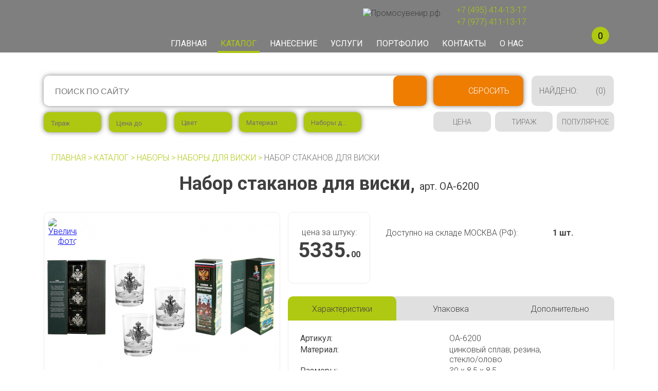

--- FILE ---
content_type: text/html; charset=UTF-8
request_url: https://promosouvenir.ru/catalog/nabory_dlya_viski/3624616/
body_size: 41825
content:
<!DOCTYPE html>
<html xml:lang="ru" lang="ru">
<head>
	<meta charset="UTF-8">
	<base href="https://promosouvenir.ru/" />
	<meta name="referrer" content="origin"/>
	<meta name="viewport" content="width=device-width, initial-scale=1.0">
	<meta http-equiv="Content-Type" content="text/html; charset=UTF-8" />
<meta name="keywords" content="Набор стаканов для виски, купить, для логотипа" />
<meta name="description" content="Купить Набор стаканов для виски по цене 5 335.00 для нанесения лого в Москве в интернет-магазине Промосуввенир" />
<script type="text/javascript" data-skip-moving="true">(function(w, d, n) {var cl = "bx-core";var ht = d.documentElement;var htc = ht ? ht.className : undefined;if (htc === undefined || htc.indexOf(cl) !== -1){return;}var ua = n.userAgent;if (/(iPad;)|(iPhone;)/i.test(ua)){cl += " bx-ios";}else if (/Windows/i.test(ua)){cl += ' bx-win';}else if (/Macintosh/i.test(ua)){cl += " bx-mac";}else if (/Linux/i.test(ua) && !/Android/i.test(ua)){cl += " bx-linux";}else if (/Android/i.test(ua)){cl += " bx-android";}cl += (/(ipad|iphone|android|mobile|touch)/i.test(ua) ? " bx-touch" : " bx-no-touch");cl += w.devicePixelRatio && w.devicePixelRatio >= 2? " bx-retina": " bx-no-retina";var ieVersion = -1;if (/AppleWebKit/.test(ua)){cl += " bx-chrome";}else if (/Opera/.test(ua)){cl += " bx-opera";}else if (/Firefox/.test(ua)){cl += " bx-firefox";}ht.className = htc ? htc + " " + cl : cl;})(window, document, navigator);</script>


<link href="/bitrix/js/ui/design-tokens/dist/ui.design-tokens.min.css?167415007022029" type="text/css"  rel="stylesheet" />
<link href="https://fonts.googleapis.com/css?family=Roboto:100,100i,300,300i,400,400i,500,500i,700,700i,900,900i&amp;subset=cyrillic" type="text/css"  rel="stylesheet" />
<link href="https://cdnjs.cloudflare.com/ajax/libs/fancybox/3.5.7/jquery.fancybox.min.css" type="text/css"  rel="stylesheet" />
<link href="/bitrix/js/socialservices/css/ss.min.css?16741500134772" type="text/css"  rel="stylesheet" />
<link href="/bitrix/js/ui/fonts/opensans/ui.font.opensans.min.css?16741499712320" type="text/css"  rel="stylesheet" />
<link href="/bitrix/js/main/popup/dist/main.popup.bundle.min.css?168605662926598" type="text/css"  rel="stylesheet" />
<link href="/bitrix/css/main/themes/blue/style.min.css?1536836354331" type="text/css"  rel="stylesheet" />
<link href="/bitrix/cache/css/s1/maintemplate/page_130a7728a3052d09e3e1b50d47543295/page_130a7728a3052d09e3e1b50d47543295_v1.css?172897853454853" type="text/css"  rel="stylesheet" />
<link href="/bitrix/cache/css/s1/maintemplate/template_a052b0aa9c0e69f073b21f115e07eade/template_a052b0aa9c0e69f073b21f115e07eade_v1.css?1728978529220825" type="text/css"  data-template-style="true" rel="stylesheet" />
<link href="/bitrix/panel/main/popup.min.css?167415006020774" type="text/css"  data-template-style="true"  rel="stylesheet" />







	<link href="/bitrix/templates/maintemplate/img/favicon.ico" rel="shortcut icon" type="img/x-icon">
	<link rel="shortcut icon" href="/bitrix/templates/maintemplate/img/favicon.ico">
	<link rel="apple-touch-icon" href="/bitrix/templates/maintemplate/img/favicon.ico">
	<meta name="yandex-verification" content="de246e77e7e690d2" />
	<meta name="yandex-verification" content="e7e1d66b4d4be345" />

	

		<title>Набор стаканов для виски - купить с доставкой в интернет-магазине Промосувенир</title>
</head>
<body>
<div id="panel"></div>
<header>

		<div class="wrapper">
			<a id="mobile_menu_button">
				<span></span>
				<span></span>
				<span></span>
			</a>
			<a id="back_top"></a>
			<a href="/" class="logo"></a>

			<div class="center_block">
				<div class="phone">
					<picture>
						<source srcset="/bitrix/templates/maintemplate/img/phone_icon.webp" type="image/webp">
						<source srcset="/bitrix/templates/maintemplate/img/phone_icon.png" type="image/png">
						<img src="/bitrix/templates/maintemplate/img/phone_icon.png" alt="Промосувенир.рф">
					</picture>
					<div class="text">
						<p><a href="tel:84954141317">+7 (495) 414-13-17</a></p>
						<p><a href="tel:89774111317">+7 (977) 411-13-17</a></p>
					</div>
				</div>
				<div class="clear dn"></div>
				<div class="main_menu">
					<nav>
						
    <ul class="top-menu">

    
        
    
        
                            <li class="root-item "><a href="/">Главная</a></li>
                    
    
    

        
    
        
                            <li class="root-item active"><a href="/catalog/">Каталог</a></li>
                    
    
    

        
    
        
                            <li class="root-item "><a href="/nanesenie/">Нанесение</a></li>
                    
    
    

        
    
        <li class="root-item "><a href="/uslugi/">Услуги</a>
    <ul class="left-menu"></li>
    
    
    

        
    
        
                            <li class="left-menu__item"><a href="/uslugi/pechat-na-futbolkakh/" >Печать на футболках</a></li>
                    
    
    

        
    
        
                            <li class="left-menu__item"><a href="/uslugi/pechat-na-fleshkakh/" >Печать на флешках</a></li>
                    
    
    

        
    
        
                            <li class="left-menu__item"><a href="/uslugi/pechat-na-zontakh/" >Печать на зонтах</a></li>
                    
    
    

        
    
        
                            <li class="left-menu__item"><a href="/uslugi/pechat-na-sumkakh/" >Печать на сумках</a></li>
                    
    
    

        
    
        
                            <li class="left-menu__item"><a href="/uslugi/poshiv-sumok-na-zakaz/" >Пошив сумок на заказ</a></li>
                    
    
    

        
    
        
                            <li class="left-menu__item"><a href="/uslugi/pechat-na-ruchkakh/" >Печать на ручках</a></li>
                    
    
    

        
    
        
                            <li class="left-menu__item"><a href="/uslugi/pechat-na-kruzhkakh/" >Печать на кружках</a></li>
                    
    
    

        
    
        
                            <li class="left-menu__item"><a href="/uslugi/lazernaya-gravirovka-na-metalle/" >Лазерная гравировка</a></li>
                    
    
    

        
    
        
                            <li class="left-menu__item"><a href="/uslugi/gravirovka-na-ruchkakh/" >Гравировка на ручках</a></li>
                    
    
    

                </ul></li>    
    
        
                            <li class="root-item "><a href="/portfolio/">Портфолио</a></li>
                    
    
    

        
    
        
                            <li class="root-item "><a href="/contacts/">Контакты</a></li>
                    
    
    

        
    
        
                            <li class="root-item "><a href="/about/">О нас</a></li>
                    
    
    

    
    </ul>

					</nav>
				</div>
			</div>

           	<div class="account_cart">
				<div class="account">
					<a href="/profile/">
											</a>

												<div class="hover_block">
							<p class="login"><span>Логин/пароль</span></p>
							<form name="auth_form_main" id="auth_form_main">
							<input type="text" name="auth_form_main_login" id="auth_form_main_login" maxlength="50" value="" size="17" class="" placeholder="Логин" />
							<input type="password" class="" name="auth_form_main_pass" id="auth_form_main_pass" maxlength="50" size="17" autocomplete="off" placeholder="Пароль" />
							<input type="submit" name="Login" value="ВХОД" id="auth_form_main_button"/>
							</form>
							<!--'start_frame_cache_iIjGFB'-->



<form name="system_auth_form6zOYVN" method="post" target="_top" action="/catalog/nabory_dlya_viski/3624616/?SECTION_CODE=nabory_dlya_viski&amp;ELEMENT_ID=3624616">
	<input type="hidden" name="backurl" value="/catalog/nabory_dlya_viski/3624616/?SECTION_CODE=nabory_dlya_viski&amp;ELEMENT_ID=3624616" />
	<input type="hidden" name="AUTH_FORM" value="Y" />
	<input type="hidden" name="TYPE" value="AUTH" />

</form>
<div class="hr"></div>
<a href="/auth/?forgot_password=yes&amp;backurl=%2Fcatalog%2Fnabory_dlya_viski%2F3624616%2F%3FSECTION_CODE%3Dnabory_dlya_viski%26ELEMENT_ID%3D3624616" class="auth_link">Забыли пароль?</a>
	<a href="/catalog/nabory_dlya_viski/3624616/?SECTION_CODE=nabory_dlya_viski&amp;ELEMENT_ID=3624616&amp;register=yes&amp;backurl=%2Fcatalog%2Fnabory_dlya_viski%2F3624616%2F%3FSECTION_CODE%3Dnabory_dlya_viski%26ELEMENT_ID%3D3624616" rel="nofollow" class="auth_link">Зарегистрироваться</a>

<p class="enter">войти через</p>
<div class="soclinks">

	<a class="" title="ВКонтакте" href="javascript:void(0)" onclick="BxShowAuthFloat('VKontakte', 'form')"></a>

	<a class="" title="Одноклассники" href="javascript:void(0)" onclick="BxShowAuthFloat('Odnoklassniki', 'form')"></a>

	<a class="" title="Facebook" href="javascript:void(0)" onclick="BxShowAuthFloat('Facebook', 'form')"></a>
<a class="" href="#"></a>
<div class="clear"></div>
</div>
<div style="display:none">
<div id="bx_auth_float" class="bx-auth-float">

<div class="bx-auth">
	<form method="post" name="bx_auth_servicesform" target="_top" action="/catalog/nabory_dlya_viski/3624616/?SECTION_CODE=nabory_dlya_viski&amp;amp;ELEMENT_ID=3624616">
					<div class="bx-auth-title">Войти как пользователь</div>
			<div class="bx-auth-note">Вы можете войти на сайт, если вы зарегистрированы на одном из этих сервисов:</div>
							<div class="bx-auth-services">
									<div><a href="javascript:void(0)" onclick="BxShowAuthService('VKontakte', 'form')" id="bx_auth_href_formVKontakte"><i class="bx-ss-icon vkontakte"></i><b>ВКонтакте</b></a></div>
									<div><a href="javascript:void(0)" onclick="BxShowAuthService('Odnoklassniki', 'form')" id="bx_auth_href_formOdnoklassniki"><i class="bx-ss-icon odnoklassniki"></i><b>Одноклассники</b></a></div>
									<div><a href="javascript:void(0)" onclick="BxShowAuthService('Facebook', 'form')" id="bx_auth_href_formFacebook"><i class="bx-ss-icon facebook"></i><b>Facebook</b></a></div>
							</div>
		
		<div class="bx-auth-service-form" id="bx_auth_servform" style="display:none">
										<div id="bx_auth_serv_formVKontakte" style="display:none"><a href="javascript:void(0)" onclick="BX.util.popup('https://oauth.vk.com/authorize?client_id=6801433&amp;redirect_uri=https%3A%2F%2Fpromosouvenir.ru%2Fbitrix%2Ftools%2Foauth%2Fvkontakte.php&amp;scope=friends,offline,email&amp;response_type=code&amp;state=[base64]', 660, 425)" class="bx-ss-button vkontakte-button"></a><span class="bx-spacer"></span><span>Используйте вашу учетную запись VKontakte для входа на сайт.</span></div>
														<div id="bx_auth_serv_formOdnoklassniki" style="display:none"><a href="javascript:void(0)" onclick="BX.util.popup('https://www.odnoklassniki.ru/oauth/authorize?client_id=1276470784&amp;redirect_uri=https%3A%2F%2Fpromosouvenir.ru%2Fbitrix%2Ftools%2Foauth%2Fodnoklassniki.php&amp;response_type=code&amp;state=site_id%3Ds1%26backurl%3D%252Fcatalog%252Fnabory_dlya_viski%252F3624616%252F%253Fcheck_key%253Db50b2fc16297de4d288779a3c04cd5f8%2526SECTION_CODE%253Dnabory_dlya_viski%2526ELEMENT_ID%253D3624616%26redirect_url%3D%252Fcatalog%252Fnabory_dlya_viski%252F3624616%252F%253FSECTION_CODE%253Dnabory_dlya_viski%2526amp%253BELEMENT_ID%253D3624616%26mode%3Dopener', 580, 400)" class="bx-ss-button odnoklassniki-button"></a><span class="bx-spacer"></span><span>Используйте вашу учетную запись Odnoklassniki.ru для входа на сайт.</span></div>
														<div id="bx_auth_serv_formFacebook" style="display:none"><a href="javascript:void(0)" onclick="BX.util.popup('https://www.facebook.com/dialog/oauth?client_id=291532364875370&amp;redirect_uri=https%3A%2F%2Fpromosouvenir.ru%2Fbitrix%2Ftools%2Foauth%2Ffacebook.php&amp;scope=email&amp;display=popup&amp;state=site_id%3Ds1%26backurl%3D%252Fcatalog%252Fnabory_dlya_viski%252F3624616%252F%253Fcheck_key%253Db50b2fc16297de4d288779a3c04cd5f8%2526SECTION_CODE%253Dnabory_dlya_viski%2526ELEMENT_ID%253D3624616%26redirect_url%3D%252Fcatalog%252Fnabory_dlya_viski%252F3624616%252F%253FSECTION_CODE%253Dnabory_dlya_viski%2526amp%253BELEMENT_ID%253D3624616', 580, 400)" class="bx-ss-button facebook-button"></a><span class="bx-spacer"></span><span>Используйте вашу учетную запись на Facebook.com для входа на сайт.</span></div>
									</div>
				<input type="hidden" name="auth_service_id" value="" />
	</form>
</div>

</div>
</div>

<!--'end_frame_cache_iIjGFB'-->
						</div>
										</div>
				 
<div class="cart" id="bx_basket1">

	<!--'start_frame_cache_bx_cart_block'--><a href="/basket/"><span>0</span></a><!--'end_frame_cache_bx_cart_block'--></div>
			</div>
			<div class="clear"></div>
        </div>
</header>
<section class="catalog product">
	<div class="wrapper">
			
		<form name="arrFiltersection_form" action="/search/?" method="get" id="add_search_catalog_form" class="search_block_form">
		
		<div class="searfilt">
				<div class="search">
						
							<input type="search" name="q" id="main_search_catalog" value="" maxlength="128" placeholder="ПОИСК ПО САЙТУ">
							<input type="submit" value=""  id="search_form_sub_b">
							
				</div>
			<div class="filters">
					
							<div class="input_wrap">
								<input type="text" placeholder="Тираж" name="add_tirazh_field" value="">
								<a href="javascript:void(0)" class="empty_input"></a>
							</div>
							<div class="input_wrap">
								<input type="text" placeholder="Цена до" name="add_price_field" value="">
								<a href="javascript:void(0)" class="empty_input"></a>
							</div>	
							
							<input type="hidden" name="SECTION_ID" value="213"/>
							<div style="display:none"><input name="sort" type="text" id="bx_sort_form" value=""/>
			<input name="sort_type" type="text" id="bx_sort_type" value=""/>	</div>
														<div class="select">
						<a href="javascript:void(0);" class="slct">Цвет</a>
						<div class="drop">
							<div class="scrolling">
								<ul>
									<li data-change="arrFiltersection_60" data-name="arrFiltersection_60" data-id="all_arrFiltersection_60_3570510711" data-value="" ><a class="grey">Цвет</a></li>
										
																			<li data-change="arrFiltersection_60" data-name="arrFiltersection_60" data-id="arrFiltersection_60_3570510711" data-value="" class=""><a></a></li>
																				<li data-change="arrFiltersection_60" data-name="arrFiltersection_60" data-id="arrFiltersection_60_2185634968" data-value="золотистый" class=""><a>золотистый</a></li>
																				<li data-change="arrFiltersection_60" data-name="arrFiltersection_60" data-id="arrFiltersection_60_3660883257" data-value="коричневый" class=""><a>коричневый</a></li>
																				<li data-change="arrFiltersection_60" data-name="arrFiltersection_60" data-id="arrFiltersection_60_1219572452" data-value="коричневый, прозрачный" class=""><a>коричневый, прозрачный</a></li>
																				<li data-change="arrFiltersection_60" data-name="arrFiltersection_60" data-id="arrFiltersection_60_4157865525" data-value="натуральный" class=""><a>натуральный</a></li>
																				<li data-change="arrFiltersection_60" data-name="arrFiltersection_60" data-id="arrFiltersection_60_2464038172" data-value="натуральный, прозрачный" class=""><a>натуральный, прозрачный</a></li>
																				<li data-change="arrFiltersection_60" data-name="arrFiltersection_60" data-id="arrFiltersection_60_3324786810" data-value="натуральный, прозрачный, серебристый" class=""><a>натуральный, прозрачный, серебристый</a></li>
																				<li data-change="arrFiltersection_60" data-name="arrFiltersection_60" data-id="arrFiltersection_60_2993390792" data-value="натуральный, прозрачный, серый, серебристый" class=""><a>натуральный, прозрачный, серый, серебристый</a></li>
																				<li data-change="arrFiltersection_60" data-name="arrFiltersection_60" data-id="arrFiltersection_60_2286565373" data-value="натуральный, серебристый" class=""><a>натуральный, серебристый</a></li>
																				<li data-change="arrFiltersection_60" data-name="arrFiltersection_60" data-id="arrFiltersection_60_3157559407" data-value="натуральный, серый" class=""><a>натуральный, серый</a></li>
																				<li data-change="arrFiltersection_60" data-name="arrFiltersection_60" data-id="arrFiltersection_60_3563149078" data-value="прозрачный" class=""><a>прозрачный</a></li>
																				<li data-change="arrFiltersection_60" data-name="arrFiltersection_60" data-id="arrFiltersection_60_1338951266" data-value="прозрачный, серый" class=""><a>прозрачный, серый</a></li>
																				<li data-change="arrFiltersection_60" data-name="arrFiltersection_60" data-id="arrFiltersection_60_3311363055" data-value="прозрачный/золотистый" class=""><a>прозрачный/золотистый</a></li>
																				<li data-change="arrFiltersection_60" data-name="arrFiltersection_60" data-id="arrFiltersection_60_626052841" data-value="прозрачный/серебристый" class=""><a>прозрачный/серебристый</a></li>
																				<li data-change="arrFiltersection_60" data-name="arrFiltersection_60" data-id="arrFiltersection_60_1040447966" data-value="прозрачный/серебристый, серый, коричневый" class=""><a>прозрачный/серебристый, серый, коричневый</a></li>
																				<li data-change="arrFiltersection_60" data-name="arrFiltersection_60" data-id="arrFiltersection_60_1314926405" data-value="серебристый" class=""><a>серебристый</a></li>
																				<li data-change="arrFiltersection_60" data-name="arrFiltersection_60" data-id="arrFiltersection_60_99349733" data-value="серебристый, черный" class=""><a>серебристый, черный</a></li>
																				<li data-change="arrFiltersection_60" data-name="arrFiltersection_60" data-id="arrFiltersection_60_1759475005" data-value="серебристый/белый" class=""><a>серебристый/белый</a></li>
																				<li data-change="arrFiltersection_60" data-name="arrFiltersection_60" data-id="arrFiltersection_60_4110015786" data-value="Серый" class=""><a>Серый</a></li>
																				<li data-change="arrFiltersection_60" data-name="arrFiltersection_60" data-id="arrFiltersection_60_3323754774" data-value="черный" class=""><a>черный</a></li>
																				<li data-change="arrFiltersection_60" data-name="arrFiltersection_60" data-id="arrFiltersection_60_3217157474" data-value="белый" class=""><a>белый</a></li>
																		</ul>
							</div>
						</div>
					</div>
					<div class="hidden col-lg-12 bx-filter-parameters-box ">
						<span class="bx-filter-container-modef"></span>
						<div class="bx-filter-parameters-box-title" onclick="smartFilter.hideFilterProps(this)">
							<span class="bx-filter-parameters-box-hint">Цвет																<i data-role="prop_angle" class="fa fa-angle-down"></i>
							</span>
						</div>

						<div class="bx-filter-block" data-role="bx_filter_block">
							<div class="row bx-filter-parameters-box-container">
																<div class="col-xs-12">
										<div class="bx-filter-select-container">
											<div class="bx-filter-select-block" onclick="smartFilter.showDropDownPopup(this, '60')">
												<div class="bx-filter-select-text" data-role="currentOption">
													Все												</div>
												<div class="bx-filter-select-arrow"></div>
												<input
													style="display: none"
													type="radio"
													name="color_ref"
													id="all_arrFiltersection_60_3570510711"
													value=""
												/>
																									<input
														style="display: none"
														type="radio"
														name="color_ref"
														id="arrFiltersection_60_3570510711"
														value="dl0ivoah4j1550869212"
																											/>
																									<input
														style="display: none"
														type="radio"
														name="color_ref"
														id="arrFiltersection_60_2185634968"
														value="zolotistyy"
																											/>
																									<input
														style="display: none"
														type="radio"
														name="color_ref"
														id="arrFiltersection_60_3660883257"
														value="korichnevyy"
																											/>
																									<input
														style="display: none"
														type="radio"
														name="color_ref"
														id="arrFiltersection_60_1219572452"
														value="korichnevyy_prozrachnyy-875973303okwrgejgsl1684630710"
																											/>
																									<input
														style="display: none"
														type="radio"
														name="color_ref"
														id="arrFiltersection_60_4157865525"
														value="naturalnyy"
																											/>
																									<input
														style="display: none"
														type="radio"
														name="color_ref"
														id="arrFiltersection_60_2464038172"
														value="naturalnyy_prozrachnyymsusbbj0vs1670334426"
																											/>
																									<input
														style="display: none"
														type="radio"
														name="color_ref"
														id="arrFiltersection_60_3324786810"
														value="naturalnyy_prozrachnyy_serebristyyh7ji6xgdti1679185679"
																											/>
																									<input
														style="display: none"
														type="radio"
														name="color_ref"
														id="arrFiltersection_60_2993390792"
														value="naturalnyy_prozrachnyy_seryy_serebristyyjuyh6qjfzr1674349204"
																											/>
																									<input
														style="display: none"
														type="radio"
														name="color_ref"
														id="arrFiltersection_60_2286565373"
														value="naturalnyy_serebristyysjfmmm87wm1670324452"
																											/>
																									<input
														style="display: none"
														type="radio"
														name="color_ref"
														id="arrFiltersection_60_3157559407"
														value="naturalnyy_seryyix5r5bkxl11670311110"
																											/>
																									<input
														style="display: none"
														type="radio"
														name="color_ref"
														id="arrFiltersection_60_3563149078"
														value="prozrachnyy"
																											/>
																									<input
														style="display: none"
														type="radio"
														name="color_ref"
														id="arrFiltersection_60_1338951266"
														value="prozrachnyy_seryyllrmhm8hbn1670334945"
																											/>
																									<input
														style="display: none"
														type="radio"
														name="color_ref"
														id="arrFiltersection_60_3311363055"
														value="prozrachnyy_zolotistyytivpdkgu991553490175"
																											/>
																									<input
														style="display: none"
														type="radio"
														name="color_ref"
														id="arrFiltersection_60_626052841"
														value="prozrachnyy_serebristyy94fqbvwcm41553490240"
																											/>
																									<input
														style="display: none"
														type="radio"
														name="color_ref"
														id="arrFiltersection_60_1040447966"
														value="prozrachnyy_serebristyy_seryy_korichnevyy30s0oi1pxv1670353752"
																											/>
																									<input
														style="display: none"
														type="radio"
														name="color_ref"
														id="arrFiltersection_60_1314926405"
														value="serebristyy"
																											/>
																									<input
														style="display: none"
														type="radio"
														name="color_ref"
														id="arrFiltersection_60_99349733"
														value="serebristyy_chernyy"
																											/>
																									<input
														style="display: none"
														type="radio"
														name="color_ref"
														id="arrFiltersection_60_1759475005"
														value="serebristyy_belyy"
																											/>
																									<input
														style="display: none"
														type="radio"
														name="color_ref"
														id="arrFiltersection_60_4110015786"
														value="seryy"
																											/>
																									<input
														style="display: none"
														type="radio"
														name="color_ref"
														id="arrFiltersection_60_3323754774"
														value="chernyy"
																											/>
																									<input
														style="display: none"
														type="radio"
														name="color_ref"
														id="arrFiltersection_60_3217157474"
														value="belyy"
																											/>
																								<div class="bx-filter-select-popup" data-role="dropdownContent" style="display: none;">
													<ul>
														<li>
															<label for="all_arrFiltersection_60_3570510711" class="bx-filter-param-label" data-role="label_all_arrFiltersection_60_3570510711" onclick="smartFilter.selectDropDownItem(this, 'all_arrFiltersection_60_3570510711')">
																Все															</label>
														</li>
																											<li>
															<label for="arrFiltersection_60_3570510711" class="bx-filter-param-label" data-role="label_arrFiltersection_60_3570510711" onclick="smartFilter.selectDropDownItem(this, 'arrFiltersection_60_3570510711')"></label>
														</li>
																											<li>
															<label for="arrFiltersection_60_2185634968" class="bx-filter-param-label" data-role="label_arrFiltersection_60_2185634968" onclick="smartFilter.selectDropDownItem(this, 'arrFiltersection_60_2185634968')">золотистый</label>
														</li>
																											<li>
															<label for="arrFiltersection_60_3660883257" class="bx-filter-param-label" data-role="label_arrFiltersection_60_3660883257" onclick="smartFilter.selectDropDownItem(this, 'arrFiltersection_60_3660883257')">коричневый</label>
														</li>
																											<li>
															<label for="arrFiltersection_60_1219572452" class="bx-filter-param-label" data-role="label_arrFiltersection_60_1219572452" onclick="smartFilter.selectDropDownItem(this, 'arrFiltersection_60_1219572452')">коричневый, прозрачный</label>
														</li>
																											<li>
															<label for="arrFiltersection_60_4157865525" class="bx-filter-param-label" data-role="label_arrFiltersection_60_4157865525" onclick="smartFilter.selectDropDownItem(this, 'arrFiltersection_60_4157865525')">натуральный</label>
														</li>
																											<li>
															<label for="arrFiltersection_60_2464038172" class="bx-filter-param-label" data-role="label_arrFiltersection_60_2464038172" onclick="smartFilter.selectDropDownItem(this, 'arrFiltersection_60_2464038172')">натуральный, прозрачный</label>
														</li>
																											<li>
															<label for="arrFiltersection_60_3324786810" class="bx-filter-param-label" data-role="label_arrFiltersection_60_3324786810" onclick="smartFilter.selectDropDownItem(this, 'arrFiltersection_60_3324786810')">натуральный, прозрачный, серебристый</label>
														</li>
																											<li>
															<label for="arrFiltersection_60_2993390792" class="bx-filter-param-label" data-role="label_arrFiltersection_60_2993390792" onclick="smartFilter.selectDropDownItem(this, 'arrFiltersection_60_2993390792')">натуральный, прозрачный, серый, серебристый</label>
														</li>
																											<li>
															<label for="arrFiltersection_60_2286565373" class="bx-filter-param-label" data-role="label_arrFiltersection_60_2286565373" onclick="smartFilter.selectDropDownItem(this, 'arrFiltersection_60_2286565373')">натуральный, серебристый</label>
														</li>
																											<li>
															<label for="arrFiltersection_60_3157559407" class="bx-filter-param-label" data-role="label_arrFiltersection_60_3157559407" onclick="smartFilter.selectDropDownItem(this, 'arrFiltersection_60_3157559407')">натуральный, серый</label>
														</li>
																											<li>
															<label for="arrFiltersection_60_3563149078" class="bx-filter-param-label" data-role="label_arrFiltersection_60_3563149078" onclick="smartFilter.selectDropDownItem(this, 'arrFiltersection_60_3563149078')">прозрачный</label>
														</li>
																											<li>
															<label for="arrFiltersection_60_1338951266" class="bx-filter-param-label" data-role="label_arrFiltersection_60_1338951266" onclick="smartFilter.selectDropDownItem(this, 'arrFiltersection_60_1338951266')">прозрачный, серый</label>
														</li>
																											<li>
															<label for="arrFiltersection_60_3311363055" class="bx-filter-param-label" data-role="label_arrFiltersection_60_3311363055" onclick="smartFilter.selectDropDownItem(this, 'arrFiltersection_60_3311363055')">прозрачный/золотистый</label>
														</li>
																											<li>
															<label for="arrFiltersection_60_626052841" class="bx-filter-param-label" data-role="label_arrFiltersection_60_626052841" onclick="smartFilter.selectDropDownItem(this, 'arrFiltersection_60_626052841')">прозрачный/серебристый</label>
														</li>
																											<li>
															<label for="arrFiltersection_60_1040447966" class="bx-filter-param-label" data-role="label_arrFiltersection_60_1040447966" onclick="smartFilter.selectDropDownItem(this, 'arrFiltersection_60_1040447966')">прозрачный/серебристый, серый, коричневый</label>
														</li>
																											<li>
															<label for="arrFiltersection_60_1314926405" class="bx-filter-param-label" data-role="label_arrFiltersection_60_1314926405" onclick="smartFilter.selectDropDownItem(this, 'arrFiltersection_60_1314926405')">серебристый</label>
														</li>
																											<li>
															<label for="arrFiltersection_60_99349733" class="bx-filter-param-label" data-role="label_arrFiltersection_60_99349733" onclick="smartFilter.selectDropDownItem(this, 'arrFiltersection_60_99349733')">серебристый, черный</label>
														</li>
																											<li>
															<label for="arrFiltersection_60_1759475005" class="bx-filter-param-label" data-role="label_arrFiltersection_60_1759475005" onclick="smartFilter.selectDropDownItem(this, 'arrFiltersection_60_1759475005')">серебристый/белый</label>
														</li>
																											<li>
															<label for="arrFiltersection_60_4110015786" class="bx-filter-param-label" data-role="label_arrFiltersection_60_4110015786" onclick="smartFilter.selectDropDownItem(this, 'arrFiltersection_60_4110015786')">Серый</label>
														</li>
																											<li>
															<label for="arrFiltersection_60_3323754774" class="bx-filter-param-label" data-role="label_arrFiltersection_60_3323754774" onclick="smartFilter.selectDropDownItem(this, 'arrFiltersection_60_3323754774')">черный</label>
														</li>
																											<li>
															<label for="arrFiltersection_60_3217157474" class="bx-filter-param-label" data-role="label_arrFiltersection_60_3217157474" onclick="smartFilter.selectDropDownItem(this, 'arrFiltersection_60_3217157474')">белый</label>
														</li>
																										</ul>
												</div>
											</div>
										</div>
									</div>
																</div>
							<div style="clear: both"></div>
						</div>
					</div>
														<div class="select">
						<a href="javascript:void(0);" class="slct">Материал</a>
						<div class="drop">
							<div class="scrolling">
								<ul>
									<li data-change="arrFiltersection_11" data-name="arrFiltersection_11" data-id="all_arrFiltersection_11_2766178853" data-value="" ><a class="grey">Материал</a></li>
										
																			<li data-change="arrFiltersection_11" data-name="arrFiltersection_11" data-id="arrFiltersection_11_2766178853" data-value="бамбук, стекло, нержавеющая сталь" class=""><a>бамбук, стекло, нержавеющая сталь</a></li>
																				<li data-change="arrFiltersection_11" data-name="arrFiltersection_11" data-id="arrFiltersection_11_1083369659" data-value="бархат" class=""><a>бархат</a></li>
																				<li data-change="arrFiltersection_11" data-name="arrFiltersection_11" data-id="arrFiltersection_11_2441957950" data-value="бокал - стекло" class=""><a>бокал - стекло</a></li>
																				<li data-change="arrFiltersection_11" data-name="arrFiltersection_11" data-id="arrFiltersection_11_2009302907" data-value="бокалы - стекло" class=""><a>бокалы - стекло</a></li>
																				<li data-change="arrFiltersection_11" data-name="arrFiltersection_11" data-id="arrFiltersection_11_1010496319" data-value="бук" class=""><a>бук</a></li>
																				<li data-change="arrFiltersection_11" data-name="arrFiltersection_11" data-id="arrFiltersection_11_2449246241" data-value="бук с покрытием минеральным маслом, нержавеющая сталь" class=""><a>бук с покрытием минеральным маслом, нержавеющая сталь</a></li>
																				<li data-change="arrFiltersection_11" data-name="arrFiltersection_11" data-id="arrFiltersection_11_1952640633" data-value="бук с покрытием минеральным маслом, талькохлорит" class=""><a>бук с покрытием минеральным маслом, талькохлорит</a></li>
																				<li data-change="arrFiltersection_11" data-name="arrFiltersection_11" data-id="arrFiltersection_11_2093963122" data-value="бук, камни из талькохлорита" class=""><a>бук, камни из талькохлорита</a></li>
																				<li data-change="arrFiltersection_11" data-name="arrFiltersection_11" data-id="arrFiltersection_11_3414393681" data-value="бук, нержавеющая сталь" class=""><a>бук, нержавеющая сталь</a></li>
																				<li data-change="arrFiltersection_11" data-name="arrFiltersection_11" data-id="arrFiltersection_11_2163696008" data-value="дуб, стекло, нержавеющая сталь," class=""><a>дуб, стекло, нержавеющая сталь,</a></li>
																				<li data-change="arrFiltersection_11" data-name="arrFiltersection_11" data-id="arrFiltersection_11_3768214452" data-value="дуб, стекло, талькохлорит, нержавеющая сталь" class=""><a>дуб, стекло, талькохлорит, нержавеющая сталь</a></li>
																				<li data-change="arrFiltersection_11" data-name="arrFiltersection_11" data-id="arrFiltersection_11_1507175145" data-value="камень" class=""><a>камень</a></li>
																				<li data-change="arrFiltersection_11" data-name="arrFiltersection_11" data-id="arrFiltersection_11_2783804012" data-value="камни - хрусталь" class=""><a>камни - хрусталь</a></li>
																				<li data-change="arrFiltersection_11" data-name="arrFiltersection_11" data-id="arrFiltersection_11_3139780856" data-value="коробка - картон, олд фэшн - стекло, камни для виски - мрамор, бархат, игра - дерево сосны" class=""><a>коробка - картон, олд фэшн - стекло, камни для виски - мрамор, бархат, игра - дерево сосны</a></li>
																				<li data-change="arrFiltersection_11" data-name="arrFiltersection_11" data-id="arrFiltersection_11_1436658740" data-value="коробка - переплетный картон, бумага Magic" class=""><a>коробка - переплетный картон, бумага Magic</a></li>
																				<li data-change="arrFiltersection_11" data-name="arrFiltersection_11" data-id="arrFiltersection_11_1977488257" data-value="Металл/искусственная кожа" class=""><a>Металл/искусственная кожа</a></li>
																				<li data-change="arrFiltersection_11" data-name="arrFiltersection_11" data-id="arrFiltersection_11_1733407990" data-value="мешочек - бархат" class=""><a>мешочек - бархат</a></li>
																				<li data-change="arrFiltersection_11" data-name="arrFiltersection_11" data-id="arrFiltersection_11_423731685" data-value="мрамор" class=""><a>мрамор</a></li>
																				<li data-change="arrFiltersection_11" data-name="arrFiltersection_11" data-id="arrFiltersection_11_3082999331" data-value="мрамор, бархат" class=""><a>мрамор, бархат</a></li>
																				<li data-change="arrFiltersection_11" data-name="arrFiltersection_11" data-id="arrFiltersection_11_4019829490" data-value="нержавеющая cталь" class=""><a>нержавеющая cталь</a></li>
																				<li data-change="arrFiltersection_11" data-name="arrFiltersection_11" data-id="arrFiltersection_11_1205931803" data-value="нержавеющая cталь, мешочек - бархат" class=""><a>нержавеющая cталь, мешочек - бархат</a></li>
																				<li data-change="arrFiltersection_11" data-name="arrFiltersection_11" data-id="arrFiltersection_11_2439311462" data-value="нержавеющая сталь, бархат" class=""><a>нержавеющая сталь, бархат</a></li>
																				<li data-change="arrFiltersection_11" data-name="arrFiltersection_11" data-id="arrFiltersection_11_2929227454" data-value="нержавеющая сталь, вода, глицерин" class=""><a>нержавеющая сталь, вода, глицерин</a></li>
																				<li data-change="arrFiltersection_11" data-name="arrFiltersection_11" data-id="arrFiltersection_11_1263759774" data-value="олово" class=""><a>олово</a></li>
																				<li data-change="arrFiltersection_11" data-name="arrFiltersection_11" data-id="arrFiltersection_11_1762068348" data-value="переплетный картон" class=""><a>переплетный картон</a></li>
																				<li data-change="arrFiltersection_11" data-name="arrFiltersection_11" data-id="arrFiltersection_11_1854806882" data-value="содовое стекло" class=""><a>содовое стекло</a></li>
																				<li data-change="arrFiltersection_11" data-name="arrFiltersection_11" data-id="arrFiltersection_11_2138759714" data-value="содовое стекло, дерево сапеле, гранит, нержавеющая сталь" class=""><a>содовое стекло, дерево сапеле, гранит, нержавеющая сталь</a></li>
																				<li data-change="arrFiltersection_11" data-name="arrFiltersection_11" data-id="arrFiltersection_11_1561256291" data-value="стекло, дерево, олово" class=""><a>стекло, дерево, олово</a></li>
																				<li data-change="arrFiltersection_11" data-name="arrFiltersection_11" data-id="arrFiltersection_11_1658450843" data-value="стекло, талькохлорит, бархат" class=""><a>стекло, талькохлорит, бархат</a></li>
																				<li data-change="arrFiltersection_11" data-name="arrFiltersection_11" data-id="arrFiltersection_11_85053710" data-value="стекло/олово" class=""><a>стекло/олово</a></li>
																				<li data-change="arrFiltersection_11" data-name="arrFiltersection_11" data-id="arrFiltersection_11_900864536" data-value="хрусталь" class=""><a>хрусталь</a></li>
																				<li data-change="arrFiltersection_11" data-name="arrFiltersection_11" data-id="arrFiltersection_11_2469708114" data-value="хрусталь/позолоченее" class=""><a>хрусталь/позолоченее</a></li>
																				<li data-change="arrFiltersection_11" data-name="arrFiltersection_11" data-id="arrFiltersection_11_701932520" data-value="цинковый сплав; резина" class=""><a>цинковый сплав; резина</a></li>
																				<li data-change="arrFiltersection_11" data-name="arrFiltersection_11" data-id="arrFiltersection_11_308178175" data-value="шарики, щипцы - нержавеющая сталь" class=""><a>шарики, щипцы - нержавеющая сталь</a></li>
																				<li data-change="arrFiltersection_11" data-name="arrFiltersection_11" data-id="arrFiltersection_11_34563260" data-value="шкатулка - береза, стакан - стекло, камни - талькохлорит, щипцы - сталь, костер - сланец, мешочек - вельвет" class=""><a>шкатулка - береза, стакан - стекло, камни - талькохлорит, щипцы - сталь, костер - сланец, мешочек - вельвет</a></li>
																		</ul>
							</div>
						</div>
					</div>
					<div class="hidden col-lg-12 bx-filter-parameters-box ">
						<span class="bx-filter-container-modef"></span>
						<div class="bx-filter-parameters-box-title" onclick="smartFilter.hideFilterProps(this)">
							<span class="bx-filter-parameters-box-hint">Материал																<i data-role="prop_angle" class="fa fa-angle-down"></i>
							</span>
						</div>

						<div class="bx-filter-block" data-role="bx_filter_block">
							<div class="row bx-filter-parameters-box-container">
																<div class="col-xs-12">
										<div class="bx-filter-select-container">
											<div class="bx-filter-select-block" onclick="smartFilter.showDropDownPopup(this, '11')">
												<div class="bx-filter-select-text" data-role="currentOption">
													Все												</div>
												<div class="bx-filter-select-arrow"></div>
												<input
													style="display: none"
													type="radio"
													name="att_material"
													id="all_arrFiltersection_11_2766178853"
													value=""
												/>
																									<input
														style="display: none"
														type="radio"
														name="att_material"
														id="arrFiltersection_11_2766178853"
														value="bambuk_steklo_nerzhaveyushchaya_stal"
																											/>
																									<input
														style="display: none"
														type="radio"
														name="att_material"
														id="arrFiltersection_11_1083369659"
														value="barkhat"
																											/>
																									<input
														style="display: none"
														type="radio"
														name="att_material"
														id="arrFiltersection_11_2441957950"
														value="bokal_steklo"
																											/>
																									<input
														style="display: none"
														type="radio"
														name="att_material"
														id="arrFiltersection_11_2009302907"
														value="bokaly_steklo"
																											/>
																									<input
														style="display: none"
														type="radio"
														name="att_material"
														id="arrFiltersection_11_1010496319"
														value="buk"
																											/>
																									<input
														style="display: none"
														type="radio"
														name="att_material"
														id="arrFiltersection_11_2449246241"
														value="buk_s_pokrytiem_mineralnym_maslom_nerzhaveyushchaya_stal"
																											/>
																									<input
														style="display: none"
														type="radio"
														name="att_material"
														id="arrFiltersection_11_1952640633"
														value="buk_s_pokrytiem_mineralnym_maslom_talkokhlorit"
																											/>
																									<input
														style="display: none"
														type="radio"
														name="att_material"
														id="arrFiltersection_11_2093963122"
														value="buk_kamni_iz_talkokhlorita"
																											/>
																									<input
														style="display: none"
														type="radio"
														name="att_material"
														id="arrFiltersection_11_3414393681"
														value="buk_nerzhaveyushchaya_stal"
																											/>
																									<input
														style="display: none"
														type="radio"
														name="att_material"
														id="arrFiltersection_11_2163696008"
														value="dub_steklo_nerzhaveyushchaya_stal"
																											/>
																									<input
														style="display: none"
														type="radio"
														name="att_material"
														id="arrFiltersection_11_3768214452"
														value="dub_steklo_talkokhlorit_nerzhaveyushchaya_stal"
																											/>
																									<input
														style="display: none"
														type="radio"
														name="att_material"
														id="arrFiltersection_11_1507175145"
														value="kamen"
																											/>
																									<input
														style="display: none"
														type="radio"
														name="att_material"
														id="arrFiltersection_11_2783804012"
														value="kamni_khrustal"
																											/>
																									<input
														style="display: none"
														type="radio"
														name="att_material"
														id="arrFiltersection_11_3139780856"
														value="korobka_karton_old_feshn_steklo_kamni_dlya_viski_mramor_barkhat_igra_derevo_sosny"
																											/>
																									<input
														style="display: none"
														type="radio"
														name="att_material"
														id="arrFiltersection_11_1436658740"
														value="korobka_perepletnyy_karton_bumaga_magic"
																											/>
																									<input
														style="display: none"
														type="radio"
														name="att_material"
														id="arrFiltersection_11_1977488257"
														value="metall_iskusstvennaya_kozha"
																											/>
																									<input
														style="display: none"
														type="radio"
														name="att_material"
														id="arrFiltersection_11_1733407990"
														value="meshochek_barkhat"
																											/>
																									<input
														style="display: none"
														type="radio"
														name="att_material"
														id="arrFiltersection_11_423731685"
														value="mramor"
																											/>
																									<input
														style="display: none"
														type="radio"
														name="att_material"
														id="arrFiltersection_11_3082999331"
														value="mramor_barkhat"
																											/>
																									<input
														style="display: none"
														type="radio"
														name="att_material"
														id="arrFiltersection_11_4019829490"
														value="nerzhaveyushchaya_ctal"
																											/>
																									<input
														style="display: none"
														type="radio"
														name="att_material"
														id="arrFiltersection_11_1205931803"
														value="nerzhaveyushchaya_ctal_meshochek_barkhat"
																											/>
																									<input
														style="display: none"
														type="radio"
														name="att_material"
														id="arrFiltersection_11_2439311462"
														value="nerzhaveyushchaya_stal_barkhat"
																											/>
																									<input
														style="display: none"
														type="radio"
														name="att_material"
														id="arrFiltersection_11_2929227454"
														value="nerzhaveyushchaya_stal_voda_glitserin"
																											/>
																									<input
														style="display: none"
														type="radio"
														name="att_material"
														id="arrFiltersection_11_1263759774"
														value="olovo"
																											/>
																									<input
														style="display: none"
														type="radio"
														name="att_material"
														id="arrFiltersection_11_1762068348"
														value="perepletnyy_karton"
																											/>
																									<input
														style="display: none"
														type="radio"
														name="att_material"
														id="arrFiltersection_11_1854806882"
														value="sodovoe_steklo"
																											/>
																									<input
														style="display: none"
														type="radio"
														name="att_material"
														id="arrFiltersection_11_2138759714"
														value="sodovoe_steklo_derevo_sapele_granit_nerzhaveyushchaya_stal"
																											/>
																									<input
														style="display: none"
														type="radio"
														name="att_material"
														id="arrFiltersection_11_1561256291"
														value="steklo_derevo_olovo"
																											/>
																									<input
														style="display: none"
														type="radio"
														name="att_material"
														id="arrFiltersection_11_1658450843"
														value="steklo_talkokhlorit_barkhat"
																											/>
																									<input
														style="display: none"
														type="radio"
														name="att_material"
														id="arrFiltersection_11_85053710"
														value="steklo_olovo"
																											/>
																									<input
														style="display: none"
														type="radio"
														name="att_material"
														id="arrFiltersection_11_900864536"
														value="khrustal"
																											/>
																									<input
														style="display: none"
														type="radio"
														name="att_material"
														id="arrFiltersection_11_2469708114"
														value="khrustal_pozolochenee"
																											/>
																									<input
														style="display: none"
														type="radio"
														name="att_material"
														id="arrFiltersection_11_701932520"
														value="_"
																											/>
																									<input
														style="display: none"
														type="radio"
														name="att_material"
														id="arrFiltersection_11_308178175"
														value="shariki_shchiptsy_nerzhaveyushchaya_stal"
																											/>
																									<input
														style="display: none"
														type="radio"
														name="att_material"
														id="arrFiltersection_11_34563260"
														value="shkatulka_bereza_stakan_steklo_kamni_talkokhlorit_shchiptsy_stal_koster_slanets_meshochek_velvet"
																											/>
																								<div class="bx-filter-select-popup" data-role="dropdownContent" style="display: none;">
													<ul>
														<li>
															<label for="all_arrFiltersection_11_2766178853" class="bx-filter-param-label" data-role="label_all_arrFiltersection_11_2766178853" onclick="smartFilter.selectDropDownItem(this, 'all_arrFiltersection_11_2766178853')">
																Все															</label>
														</li>
																											<li>
															<label for="arrFiltersection_11_2766178853" class="bx-filter-param-label" data-role="label_arrFiltersection_11_2766178853" onclick="smartFilter.selectDropDownItem(this, 'arrFiltersection_11_2766178853')">бамбук, стекло, нержавеющая сталь</label>
														</li>
																											<li>
															<label for="arrFiltersection_11_1083369659" class="bx-filter-param-label" data-role="label_arrFiltersection_11_1083369659" onclick="smartFilter.selectDropDownItem(this, 'arrFiltersection_11_1083369659')">бархат</label>
														</li>
																											<li>
															<label for="arrFiltersection_11_2441957950" class="bx-filter-param-label" data-role="label_arrFiltersection_11_2441957950" onclick="smartFilter.selectDropDownItem(this, 'arrFiltersection_11_2441957950')">бокал - стекло</label>
														</li>
																											<li>
															<label for="arrFiltersection_11_2009302907" class="bx-filter-param-label" data-role="label_arrFiltersection_11_2009302907" onclick="smartFilter.selectDropDownItem(this, 'arrFiltersection_11_2009302907')">бокалы - стекло</label>
														</li>
																											<li>
															<label for="arrFiltersection_11_1010496319" class="bx-filter-param-label" data-role="label_arrFiltersection_11_1010496319" onclick="smartFilter.selectDropDownItem(this, 'arrFiltersection_11_1010496319')">бук</label>
														</li>
																											<li>
															<label for="arrFiltersection_11_2449246241" class="bx-filter-param-label" data-role="label_arrFiltersection_11_2449246241" onclick="smartFilter.selectDropDownItem(this, 'arrFiltersection_11_2449246241')">бук с покрытием минеральным маслом, нержавеющая сталь</label>
														</li>
																											<li>
															<label for="arrFiltersection_11_1952640633" class="bx-filter-param-label" data-role="label_arrFiltersection_11_1952640633" onclick="smartFilter.selectDropDownItem(this, 'arrFiltersection_11_1952640633')">бук с покрытием минеральным маслом, талькохлорит</label>
														</li>
																											<li>
															<label for="arrFiltersection_11_2093963122" class="bx-filter-param-label" data-role="label_arrFiltersection_11_2093963122" onclick="smartFilter.selectDropDownItem(this, 'arrFiltersection_11_2093963122')">бук, камни из талькохлорита</label>
														</li>
																											<li>
															<label for="arrFiltersection_11_3414393681" class="bx-filter-param-label" data-role="label_arrFiltersection_11_3414393681" onclick="smartFilter.selectDropDownItem(this, 'arrFiltersection_11_3414393681')">бук, нержавеющая сталь</label>
														</li>
																											<li>
															<label for="arrFiltersection_11_2163696008" class="bx-filter-param-label" data-role="label_arrFiltersection_11_2163696008" onclick="smartFilter.selectDropDownItem(this, 'arrFiltersection_11_2163696008')">дуб, стекло, нержавеющая сталь,</label>
														</li>
																											<li>
															<label for="arrFiltersection_11_3768214452" class="bx-filter-param-label" data-role="label_arrFiltersection_11_3768214452" onclick="smartFilter.selectDropDownItem(this, 'arrFiltersection_11_3768214452')">дуб, стекло, талькохлорит, нержавеющая сталь</label>
														</li>
																											<li>
															<label for="arrFiltersection_11_1507175145" class="bx-filter-param-label" data-role="label_arrFiltersection_11_1507175145" onclick="smartFilter.selectDropDownItem(this, 'arrFiltersection_11_1507175145')">камень</label>
														</li>
																											<li>
															<label for="arrFiltersection_11_2783804012" class="bx-filter-param-label" data-role="label_arrFiltersection_11_2783804012" onclick="smartFilter.selectDropDownItem(this, 'arrFiltersection_11_2783804012')">камни - хрусталь</label>
														</li>
																											<li>
															<label for="arrFiltersection_11_3139780856" class="bx-filter-param-label" data-role="label_arrFiltersection_11_3139780856" onclick="smartFilter.selectDropDownItem(this, 'arrFiltersection_11_3139780856')">коробка - картон, олд фэшн - стекло, камни для виски - мрамор, бархат, игра - дерево сосны</label>
														</li>
																											<li>
															<label for="arrFiltersection_11_1436658740" class="bx-filter-param-label" data-role="label_arrFiltersection_11_1436658740" onclick="smartFilter.selectDropDownItem(this, 'arrFiltersection_11_1436658740')">коробка - переплетный картон, бумага Magic</label>
														</li>
																											<li>
															<label for="arrFiltersection_11_1977488257" class="bx-filter-param-label" data-role="label_arrFiltersection_11_1977488257" onclick="smartFilter.selectDropDownItem(this, 'arrFiltersection_11_1977488257')">Металл/искусственная кожа</label>
														</li>
																											<li>
															<label for="arrFiltersection_11_1733407990" class="bx-filter-param-label" data-role="label_arrFiltersection_11_1733407990" onclick="smartFilter.selectDropDownItem(this, 'arrFiltersection_11_1733407990')">мешочек - бархат</label>
														</li>
																											<li>
															<label for="arrFiltersection_11_423731685" class="bx-filter-param-label" data-role="label_arrFiltersection_11_423731685" onclick="smartFilter.selectDropDownItem(this, 'arrFiltersection_11_423731685')">мрамор</label>
														</li>
																											<li>
															<label for="arrFiltersection_11_3082999331" class="bx-filter-param-label" data-role="label_arrFiltersection_11_3082999331" onclick="smartFilter.selectDropDownItem(this, 'arrFiltersection_11_3082999331')">мрамор, бархат</label>
														</li>
																											<li>
															<label for="arrFiltersection_11_4019829490" class="bx-filter-param-label" data-role="label_arrFiltersection_11_4019829490" onclick="smartFilter.selectDropDownItem(this, 'arrFiltersection_11_4019829490')">нержавеющая cталь</label>
														</li>
																											<li>
															<label for="arrFiltersection_11_1205931803" class="bx-filter-param-label" data-role="label_arrFiltersection_11_1205931803" onclick="smartFilter.selectDropDownItem(this, 'arrFiltersection_11_1205931803')">нержавеющая cталь, мешочек - бархат</label>
														</li>
																											<li>
															<label for="arrFiltersection_11_2439311462" class="bx-filter-param-label" data-role="label_arrFiltersection_11_2439311462" onclick="smartFilter.selectDropDownItem(this, 'arrFiltersection_11_2439311462')">нержавеющая сталь, бархат</label>
														</li>
																											<li>
															<label for="arrFiltersection_11_2929227454" class="bx-filter-param-label" data-role="label_arrFiltersection_11_2929227454" onclick="smartFilter.selectDropDownItem(this, 'arrFiltersection_11_2929227454')">нержавеющая сталь, вода, глицерин</label>
														</li>
																											<li>
															<label for="arrFiltersection_11_1263759774" class="bx-filter-param-label" data-role="label_arrFiltersection_11_1263759774" onclick="smartFilter.selectDropDownItem(this, 'arrFiltersection_11_1263759774')">олово</label>
														</li>
																											<li>
															<label for="arrFiltersection_11_1762068348" class="bx-filter-param-label" data-role="label_arrFiltersection_11_1762068348" onclick="smartFilter.selectDropDownItem(this, 'arrFiltersection_11_1762068348')">переплетный картон</label>
														</li>
																											<li>
															<label for="arrFiltersection_11_1854806882" class="bx-filter-param-label" data-role="label_arrFiltersection_11_1854806882" onclick="smartFilter.selectDropDownItem(this, 'arrFiltersection_11_1854806882')">содовое стекло</label>
														</li>
																											<li>
															<label for="arrFiltersection_11_2138759714" class="bx-filter-param-label" data-role="label_arrFiltersection_11_2138759714" onclick="smartFilter.selectDropDownItem(this, 'arrFiltersection_11_2138759714')">содовое стекло, дерево сапеле, гранит, нержавеющая сталь</label>
														</li>
																											<li>
															<label for="arrFiltersection_11_1561256291" class="bx-filter-param-label" data-role="label_arrFiltersection_11_1561256291" onclick="smartFilter.selectDropDownItem(this, 'arrFiltersection_11_1561256291')">стекло, дерево, олово</label>
														</li>
																											<li>
															<label for="arrFiltersection_11_1658450843" class="bx-filter-param-label" data-role="label_arrFiltersection_11_1658450843" onclick="smartFilter.selectDropDownItem(this, 'arrFiltersection_11_1658450843')">стекло, талькохлорит, бархат</label>
														</li>
																											<li>
															<label for="arrFiltersection_11_85053710" class="bx-filter-param-label" data-role="label_arrFiltersection_11_85053710" onclick="smartFilter.selectDropDownItem(this, 'arrFiltersection_11_85053710')">стекло/олово</label>
														</li>
																											<li>
															<label for="arrFiltersection_11_900864536" class="bx-filter-param-label" data-role="label_arrFiltersection_11_900864536" onclick="smartFilter.selectDropDownItem(this, 'arrFiltersection_11_900864536')">хрусталь</label>
														</li>
																											<li>
															<label for="arrFiltersection_11_2469708114" class="bx-filter-param-label" data-role="label_arrFiltersection_11_2469708114" onclick="smartFilter.selectDropDownItem(this, 'arrFiltersection_11_2469708114')">хрусталь/позолоченее</label>
														</li>
																											<li>
															<label for="arrFiltersection_11_701932520" class="bx-filter-param-label" data-role="label_arrFiltersection_11_701932520" onclick="smartFilter.selectDropDownItem(this, 'arrFiltersection_11_701932520')">цинковый сплав; резина</label>
														</li>
																											<li>
															<label for="arrFiltersection_11_308178175" class="bx-filter-param-label" data-role="label_arrFiltersection_11_308178175" onclick="smartFilter.selectDropDownItem(this, 'arrFiltersection_11_308178175')">шарики, щипцы - нержавеющая сталь</label>
														</li>
																											<li>
															<label for="arrFiltersection_11_34563260" class="bx-filter-param-label" data-role="label_arrFiltersection_11_34563260" onclick="smartFilter.selectDropDownItem(this, 'arrFiltersection_11_34563260')">шкатулка - береза, стакан - стекло, камни - талькохлорит, щипцы - сталь, костер - сланец, мешочек - вельвет</label>
														</li>
																										</ul>
												</div>
											</div>
										</div>
									</div>
																</div>
							<div style="clear: both"></div>
						</div>
					</div>
							<div class="select">
				<a href="javascript:void(0);" class="slct">Наборы д...</a>
				<div class="drop">
										<div class="scrolling">
						<ul>
						
							<li><a class="grey" data-sect="nabory_dlya_viski" data-value="Текущий раздел">Текущий раздел</a></li>
								
															<li data-sect="biznes_nabory" data-value="Бизнес наборы" class=""><a>Бизнес наборы</a></li>
																<li data-sect="elitnye_nabory" data-value="Элитные наборы" class=""><a>Элитные наборы</a></li>
																<li data-sect="vinnye_nabory" data-value="Винные наборы" class=""><a>Винные наборы</a></li>
																<li data-sect="nabory_dlya_vodki" data-value="Наборы для водки" class=""><a>Наборы для водки</a></li>
																<li data-sect="nabory_dlya_viski" data-value="Наборы для виски" class="selected"><a>Наборы для виски</a></li>
																<li data-sect="nabory_dlya_konyaka" data-value="Наборы для коньяка" class=""><a>Наборы для коньяка</a></li>
																<li data-sect="podarochnye_produktovye_nabory" data-value="Подарочные продуктовые наборы" class=""><a>Подарочные продуктовые наборы</a></li>
																<li data-sect="nabory_s_ruchkami_n" data-value="Наборы с ручками" class=""><a>Наборы с ручками</a></li>
																<li data-sect="nabory_s_gadzhetami" data-value="Наборы с гаджетами" class=""><a>Наборы с гаджетами</a></li>
														</ul>
					</div>				</div>
			</div>
			<div class="row hidden">
				<div class="col-xs-12 bx-filter-button-box">
					<div class="bx-filter-block">
						<div class="bx-filter-parameters-box-container">
							<input
								class="btn btn-themes"
								type="submit"
								id="set_filter"
								name="set_filter"
								value="Показать"
							/>
							<input
								class="btn btn-link"
								type="submit"
								id="del_filter"
								name="del_filter"
								value="Сбросить"
							/>
							<div class="bx-filter-popup-result left" id="modef" style="display:none" style="display: inline-block;">
								Выбрано: <span id="modef_num">0</span>								<span class="arrow"></span>
								<br/>
								<a href="/catalog/nabory_dlya_viski/3624616/?set_filter=y" target="">Показать</a>
							</div>
						</div>
					</div>
				</div>
			</div>
					<div class="clear"></div>
				</div>
			</div>
			<div class="results_sort">
				<div class="results">
					<a href="javascript:void(0)" id="add_search_reset" class="but_filtros_reset">СБРОСИТЬ</a>
					<a href="javascript:void(0)" class="not_active" class="but_filtros_found" id="found_field">НАЙДЕНО:<span>(0)</span></a>
				</div>
				<div class="sort">
										<a href="#" data-sort="asc" class=" " id="sort_price">ЦЕНА</a>
					<a href="#" data-sort="asc" class=" " id="sort_tirazh">ТИРАЖ</a>
					<a href="#" data-sort="asc" class=" " id="sort_popular">ПОПУЛЯРНОЕ</a>
				</div>
				
			</div>
			<input type="hidden" name="SECTION_CODE" id="SECTION_CODE" value=""/>
		</form>


		<div class="clear"></div>
		<p class="path">
			
				<a href="/" title="Главная" itemprop="url">
					Главная
				</a>
			<span>></span>
			
				<a href="/catalog/" title="Каталог" itemprop="url">
					Каталог
				</a>
			<span>></span>
			
				<a href="/catalog/nabory/" title="Наборы" itemprop="url">
					Наборы
				</a>
			<span>></span>
			
				<a href="/catalog/nabory_dlya_viski/" title="Наборы для виски" itemprop="url">
					Наборы для виски
				</a>
			
				
					<span>></span>
					Набор стаканов для виски
				</p>		 <h1>Набор стаканов для виски, <span id="bx_artikul">арт. OA-6200</span></h1>
<div class="product_card" id="bx_117848907_3624616" data-name="Набор стаканов для виски"
	itemscope itemtype="http://schema.org/Product">	
	
	<div class="photos" id="bx_117848907_3624616_big_slider">
		<div class="main_photo">
			<picture>
		          
		          <img src="/filecache/upload/iblock/f64/da3iqa4k919rs558wdaxhizmq1cguu44_2.jpg" alt="Набор стаканов для виски">
		        </picture>
				<a href="/upload/iblock/f64/da3iqa4k919rs558wdaxhizmq1cguu44.jpg" id="increase_photo" data-url="/upload/iblock/f64/da3iqa4k919rs558wdaxhizmq1cguu44.jpg" class="lens" data-fancybox="gallery">
					<picture>
			          <source srcset="/bitrix/templates/maintemplate/img/increase_icon.webp" type="image/webp">
			          <source srcset="/bitrix/templates/maintemplate/img/increase_icon.png" type="image/png">
			          <img src="/bitrix/templates/maintemplate/img/increase_icon.png" alt="Увеличить фото">
			        </picture>
				</a>
						
		</div>

					<div class="card_product_left_foto_min">
				<div class="card_product_left_foto_min_bottom_to mini_photos">
										<div class="clear"></div>
				</div>
			</div>
				</div>


	<div class="information">
		<div class="top_info">
			<div class="price_block">
				<p class="title">цена за штуку:</p>
				<p class="price main_price_top"><span class="main_price_decimal">5335.</span>00</p>
				<div class="product-item-detail-price-current" style="display:none" id="bx_117848907_3624616_price">
					5 335.00				</div>
			</div>
			<div class="quantity" id="bx_117848907_3624616_store_count">
				<div class="quant_item">
		<span class="name">Доступно на складе МОСКВА (РФ):</span>
		<span class="value">1 шт.</span>
		</div>			</div>
			<div class="more">
				<div class="hover_block">
					<div class="triangle"></div>
					<p>Если тираж необходимой вам продукции превышает указанный на сайте остаток, то при добавлении товара в корзину укажите желаемое вами количество, а затем подтвердите заказ. Мы постараемся найти нужное вам количество товара либо подберем аналогичный товар, доступный для заказа.</p>
				</div>
			</div>
			<div class="clear"></div>
		</div>
		<div class="tabs">
			<div class="tab">Характеристики</div>
			<div class="tab">Упаковка</div>
			<div class="tab">Дополнительно</div>
			<div class="clear"></div>
		</div>
		<div class="tab_content">
			<div class="tab_item">
				<div id="bx_117848907_3624616_main_sku_prop">
									<div class="characteristic">
						<span class="name">Артикул:</span>
						<span class="value" id="bx-artikul">OA-6200</span>
					</div>				
				</div>

												
				
				<div class="characteristic">
						<span class="name">Материал:</span><span class="value">цинковый сплав; резина, стекло/олово</span>
					</div>
					                                                <div class="characteristic">
							<span class="name">Размеры:</span><span class="value">30 х 8,5 х 8,5</span>
						</div>
						<div class="characteristic">
								<span class="name">Вес брутто:</span><span class="value">1200</span></div>
								
														

						<div class="characteristic">
								<span class="name">Цвет:</span><span id="bx-color-prop" class="value">прозрачный/серебристый</span></div>
								
														
						
				<div class="characteristic">
						<span class="name">Объем:</span><span class="value">3 х 250</span>
					</div>
										
</div>	
					
					<div class="tab_item">
													
							<div class="char">
									<p class="title">Подарочная коробка</p>
									<div class="tabs_block_1">
										<div class="characteristic">
											<span class="name">Вид упаковки:</span>
											<span class="value">Подарочная коробка</span>
										</div>

										<div class="characteristic">
											<span class="name">Вес с упаковкой:</span>
											<span class="value">1200 г.</span>
										</div>
										<div class="characteristic">
											<span class="name">Количество в упаковке:</span>
											<span class="value">1 шт. шт.</span>
										</div>
																				<div class="characteristic">
											<span class="name">Размеры в упаковке:</span>
											<span class="value">-</span>
										</div>
										<div class="characteristic">
											<span class="name">Объем:</span>
											<span class="value">-</span>
										</div>
										
									</div>
								</div>
															
												</div>
					<div class="tab_item">
						<div class="characteristic">
													</div>
									
						<div class="characteristic">
							<span class="name">Поставщик:</span>
							<span class="value">oasis</span>
						</div>
					</div>
				</div>
				<input type="hidden" id="bx_multi" value=""/>
				
					<div class="circulation" style="">
						<p class="title">Тираж</p>
						<div class="no_in_stock" id="detail_no_in_stock"></div>
												<div class="edition_card_product_form" data-entity="quantity-block">
							
							<input class="txt_card" placeholder="250"  type="tel" id="bx_117848907_3624616_quantity" value="10"/>
							<span></span>
							<p class="circ_descr">Чем больше тираж, тем меньше цена за штуку</p>
						</div>

						<div class="clear"></div>
						<p class="minimum">Минимум: <span id="bx_117848907_3624616_mintir" data-min="5">5 шт.</span></p>
						<p class="price">Цена за штуку:
							<div id="bx_117848907_3624616_prtir">
								
								<span class="sp_tirazh">6 325.00&nbsp;<span>при тираже&nbsp;</span>5 шт.</span>
								
																
								<span class="sp_tirazh">5 500.00&nbsp;<span>при тираже&nbsp;</span>5 шт.</span>
																								<span class="sp_tirazh">5 335.00&nbsp;<span>при тираже&nbsp;</span>10 шт.</span>
																
																<span class="sp_tirazh">5 115.00&nbsp;<span>при тираже&nbsp;</span>30 шт.</span>
								
							</div>
						</p>
					</div>
					<div class="price_edition_c_p" id="nanesenie_bx" style="">
						<div class="price_edition_c_p_left">
							<h3>Нанесение за штуку:</h3>
						</div>
						<div class="price_edition_c_p_right">
							<span id="bx_nanesenie_for_one"></span>

						</div>
					</div>
					<div style="clear:both"></div>
					<div class="bottom_info">
						<div class="drawing">
							<div class="card_product_application_block" data-entity="main-button-container">
								<div class="card_product_application_block_left" data-entity="nanesenie">
									<span class="title_sp">Нанесение</span>

																	<div class="application_price_new">
									<h3>ЗА РАСЧЕТОМ СТОИМОСТИ НАНЕСЕНИЯ ОБРАТИТЕСЬ К МЕНЕДЖЕРУ</h3>
								</div>
								
						</div>
						<input type="hidden" class="hiddeninputnanes" value="0" id="bx_117848907_3624616_nanesenie"/>

					</div>
					<div class="clear"></div>
					<p class="total_price">Всего <span id="bx_117848907_3624616_price_total">53 350.00 руб.</span> за <span id="bx_117848907_3624616_quantity_total" class="count_of_all">10</span> <span id="bx_117848907_3624616_quant_measure">шт.</span></p>
					<p class="sale_price" id="bx_117848907_3624616_price_total_nanesenie"></p>
				</div>

				<div class="buttons" id="bx_117848907_3624616_basket_actions" >
					<a href="javascript:void(0)" id="bx_117848907_3624616_add_basket_link">ДОБАВИТЬ В КОРЗИНУ</a>
					<div id="bx_117848907_3624616_cdr" class="cdr_block">

						

					</div>
					<a href="javascript:void(0)" id="bx_117848907_3624616_add_present_link">ДОБАВИТЬ В ПРЕЗЕНТАЦИЮ</a>
				</div>

			</div>							
		</div>
		<div class="clear"></div>
		<div class="prod_bottom">
							<div class="short_descr">
					<div class="title">КРАТКОЕ ОПИСАНИЕ</div>
					<div class="body">Подарочный набор стаканов для виски и рома: три стакана емкостью 250 мл с оловянным барельефом ВОРУЖЕННЫЕ СИЛЫ РОССИЙСКОЙ ФЕДЕРАЦИИ. Материал барельефа: сплав с содержанием олова не менее 95%(пьютер). Художественное литье, чернение с эффектом антикварного серебра, полировка. Ручная работа.</div>
				</div>
						<div class="order_info"><span id="artikul_name">Набор стаканов для виски, OA-6200</span> с нанесением логотипа — купить оптом по цене <span id="price_bottom">5335 руб.</span> на сайте сувенирной компании ПРОМОСУВЕНИР.РФ Более подробную информацию о наличии товара  на складах уточняйте у наших менеджеров. <br>Если Вы затрудняетесь с выбором сувенира, пришлите заявку на <a href="mailto:sale@promosouvenir.ru">sale@promosouvenir.ru</a>  или позвоните нам по телефону +7 (495) 414-13-17, мы обязательно Вам поможем!</div>
		</div>
	</div>
			<div id="bx_117848907_3624616_basket_prop" style="display: none;">
								<input type="hidden" name="prop[ATT_POSTAVSH]" value="165">
							</div>
		<div class="modal" id="increased_photo">
		<div class="modal_shadow_close"></div>
		<div class="form_modal_feed">
			<a href="#" class="close_modal_button"></a>
			
		
			
			<div class="owl-carousel" id="bx_117848907_3624616_more_phgal">
													</div>
		</div>
	</div>
							</div>
</section>

<section class="main_receipts sub">
 <div class="wrapper" data-entity="container-OQ3k9P">
 <h2>Похожие товары</h2>
 <div class="owl-carousel" data-entity="items-row">
		</div>
</div>
</section>
		
				


			<section class="main_receipts sub white">
		 <div class="wrapper" data-entity="container-KEdkRN">
		 <h2>Рекомендуемые товары</h2>
		 <div class="owl-carousel" data-entity="items-row" id="inner_bx_item_clok">
				<!-- items-container -->
									
								
																	
												
	<div class="minicard owl" id="bx_1970176138_3695067_f5e07bd0ab70548a3db9e6f096af74cd" data-entity="item">
		
<div class="increase">
						<a href="/catalog/nedatirovannye/3695067/" class="subcat" title="Ежедневник Spring Urban на заказ, недатированный">
							<p class="name">Ежедневник Spring Urban н...</p>
							<div class="img">
								<picture>
																		<img class="lazyimgc" data-src="/upload/iblock/744/nvngesdmanige49k0637dwxnoa7fwyyh.jpg" alt="Фото товара">
								</picture>
							</div>
							
						</a>
						<p class="price" data-entity="price-block" id="bx_1970176138_3695067_f5e07bd0ab70548a3db9e6f096af74cd_price">
						1546.18 руб.</p>
						<p class="circulation">при тираже <span id="countT_3695067">35</span> шт.</p>
						<div data-entity="buttons-block">
														
										
										<a class="cart btn-md"
											id="bx_1970176138_3695067_f5e07bd0ab70548a3db9e6f096af74cd_not_avail" href="javascript:void(0)" rel="nofollow"
											style="display: none;">
											Нет в наличии										</a>
										<div id="bx_1970176138_3695067_f5e07bd0ab70548a3db9e6f096af74cd_basket_actions" style="display: block;">
											<a class="cart" id="bx_1970176138_3695067_f5e07bd0ab70548a3db9e6f096af74cd_buy_link"
												href="javascript:void(0)" rel="nofollow">
												В корзину											</a>
										</div>
									
															
						</div>
						
						




												<div class="product-item-info-container product-item-hidden hidden" data-entity="props-block">
								<dl class="product-item-properties">
																			<span id="bx_1970176138_3695067_f5e07bd0ab70548a3db9e6f096af74cd_sku_prop" style="display: none;"></span>
																		</dl>
							</div>
													<div id="bx_1970176138_3695067_f5e07bd0ab70548a3db9e6f096af74cd_sku_tree" class="sku_product_tree hidden">
															<div class="product-item-info-container product-item-hidden" data-entity="sku-block" style="display:none">
									<div class="product-item-scu-container" data-entity="sku-line-block">
										Цвет										<div class="product-item-scu-block">
											<div class="product-item-scu-list">
												<ul class="product-item-scu-item-list">
																												<li class="product-item-scu-item-color-container" title="зеленый"
																data-treevalue="33_2831" data-onevalue="2831">
																<div class="product-item-scu-item-color-block" id="itemsku_3695067_33_2831">
																	<div class="product-item-scu-item-color" title="зеленый"
																		style="background-image: url(/upload/iblock/bf2/9yf8xyeryt7jniwyvpsprbfxvpe13qck.jpg);">
																	</div>
																</div>
															</li>
																														<li class="product-item-scu-item-color-container" title="изумрудный"
																data-treevalue="33_2893" data-onevalue="2893">
																<div class="product-item-scu-item-color-block" id="itemsku_3695067_33_2893">
																	<div class="product-item-scu-item-color" title="изумрудный"
																		style="background-image: url(/upload/iblock/c8c/uh0ao430o1m7x9807x4mk3fa7ispxvk3.jpg);">
																	</div>
																</div>
															</li>
																														<li class="product-item-scu-item-color-container" title="красный"
																data-treevalue="33_2832" data-onevalue="2832">
																<div class="product-item-scu-item-color-block" id="itemsku_3695067_33_2832">
																	<div class="product-item-scu-item-color" title="красный"
																		style="background-image: url(/upload/iblock/dd5/77iyam43ka660t9zkxw2co2jk1zl25tv.jpg);">
																	</div>
																</div>
															</li>
																														<li class="product-item-scu-item-color-container" title="оранжевый"
																data-treevalue="33_2839" data-onevalue="2839">
																<div class="product-item-scu-item-color-block" id="itemsku_3695067_33_2839">
																	<div class="product-item-scu-item-color" title="оранжевый"
																		style="background-image: url(/upload/iblock/7ad/rms3bmy8jw0qdwahn7pz6ma774n7vwkh.jpg);">
																	</div>
																</div>
															</li>
																														<li class="product-item-scu-item-color-container" title="Серый"
																data-treevalue="33_2841" data-onevalue="2841">
																<div class="product-item-scu-item-color-block" id="itemsku_3695067_33_2841">
																	<div class="product-item-scu-item-color" title="Серый"
																		style="background-image: url(/upload/iblock/922/urgj1jb0uo4n5tmjx0lrjtpgas2n0sk9.jpg);">
																	</div>
																</div>
															</li>
																														<li class="product-item-scu-item-color-container" title="черный"
																data-treevalue="33_2836" data-onevalue="2836">
																<div class="product-item-scu-item-color-block" id="itemsku_3695067_33_2836">
																	<div class="product-item-scu-item-color" title="черный"
																		style="background-image: url(/upload/iblock/29f/19xw7j5nj8ufr9i62p4a9as28ubxsfxj.jpg);">
																	</div>
																</div>
															</li>
																														<li class="product-item-scu-item-color-container" title="бордовый"
																data-treevalue="33_2921" data-onevalue="2921">
																<div class="product-item-scu-item-color-block" id="itemsku_3695067_33_2921">
																	<div class="product-item-scu-item-color" title="бордовый"
																		style="background-image: url(/upload/iblock/744/nvngesdmanige49k0637dwxnoa7fwyyh.jpg);">
																	</div>
																</div>
															</li>
																														<li class="product-item-scu-item-color-container" title="голубой"
																data-treevalue="33_2843" data-onevalue="2843">
																<div class="product-item-scu-item-color-block" id="itemsku_3695067_33_2843">
																	<div class="product-item-scu-item-color" title="голубой"
																		style="background-image: url(/upload/iblock/a76/sammznccvfkbjucdqeqdd2y6077e21ag.jpg);">
																	</div>
																</div>
															</li>
																											</ul>
												<div style="clear: both;"></div>
											</div>
										</div>
									</div>
								</div>
														</div>
													<div class="product-item-info-container product-item-hidden hidden" data-entity="quantity-block">
								<div class="product-item-amount">
									<div class="product-item-amount-field-container">
										<a class="product-item-amount-field-btn-minus" id="bx_1970176138_3695067_f5e07bd0ab70548a3db9e6f096af74cd_quant_down"
											href="javascript:void(0)" rel="nofollow">
										</a>
										<input class="product-item-amount-field" id="bx_1970176138_3695067_f5e07bd0ab70548a3db9e6f096af74cd_quantity" type="tel"
											name="quantity"
											value="1">
										<a class="product-item-amount-field-btn-plus" id="bx_1970176138_3695067_f5e07bd0ab70548a3db9e6f096af74cd_quant_up"
											href="javascript:void(0)" rel="nofollow">
										</a>
										<span class="product-item-amount-description-container">
											<span id="bx_1970176138_3695067_f5e07bd0ab70548a3db9e6f096af74cd_quant_measure">шт.</span>
											<span id="bx_1970176138_3695067_f5e07bd0ab70548a3db9e6f096af74cd_price_total"></span>
										</span>
									</div>
								</div>
							</div>
							
					




			
</div>			</div>
												
										
																		
												
	<div class="minicard owl" id="bx_1970176138_3547253_0564dce275e0399e557aae3bf75c32cd" data-entity="item">
		
<div class="increase">
						<a href="/catalog/elektronika/3547253/" class="subcat" title="Внешний аккумулятор с наушниками TWS Liberty">
							<p class="name">Внешний аккумулятор с нау...</p>
							<div class="img">
								<picture>
																		<img class="lazyimgc" data-src="/upload/iblock/116/rj3zatv7hc04kacpsxe77smypy1rdo94.jpg" alt="Фото товара">
								</picture>
							</div>
							
						</a>
						<p class="price" data-entity="price-block" id="bx_1970176138_3547253_0564dce275e0399e557aae3bf75c32cd_price">
						5171.07 руб.</p>
						<p class="circulation">при тираже <span id="countT_3547253">15</span> шт.</p>
						<div data-entity="buttons-block">
														
										
										<a class="cart btn-md"
											id="bx_1970176138_3547253_0564dce275e0399e557aae3bf75c32cd_not_avail" href="javascript:void(0)" rel="nofollow"
											style="display: none;">
											Нет в наличии										</a>
										<div id="bx_1970176138_3547253_0564dce275e0399e557aae3bf75c32cd_basket_actions" style="display: block;">
											<a class="cart" id="bx_1970176138_3547253_0564dce275e0399e557aae3bf75c32cd_buy_link"
												href="javascript:void(0)" rel="nofollow">
												В корзину											</a>
										</div>
									
															
						</div>
						
						




												<div class="product-item-info-container product-item-hidden hidden" data-entity="props-block">
								<dl class="product-item-properties">
																			<span id="bx_1970176138_3547253_0564dce275e0399e557aae3bf75c32cd_sku_prop" style="display: none;"></span>
																		</dl>
							</div>
													<div id="bx_1970176138_3547253_0564dce275e0399e557aae3bf75c32cd_sku_tree" class="sku_product_tree hidden">
															<div class="product-item-info-container product-item-hidden" data-entity="sku-block" style="display:none">
									<div class="product-item-scu-container" data-entity="sku-line-block">
										Цвет										<div class="product-item-scu-block">
											<div class="product-item-scu-list">
												<ul class="product-item-scu-item-list">
																												<li class="product-item-scu-item-color-container" title="белый"
																data-treevalue="33_2838" data-onevalue="2838">
																<div class="product-item-scu-item-color-block" id="itemsku_3547253_33_2838">
																	<div class="product-item-scu-item-color" title="белый"
																		style="background-image: url(/upload/iblock/116/rj3zatv7hc04kacpsxe77smypy1rdo94.jpg);">
																	</div>
																</div>
															</li>
																											</ul>
												<div style="clear: both;"></div>
											</div>
										</div>
									</div>
								</div>
														</div>
													<div class="product-item-info-container product-item-hidden hidden" data-entity="quantity-block">
								<div class="product-item-amount">
									<div class="product-item-amount-field-container">
										<a class="product-item-amount-field-btn-minus" id="bx_1970176138_3547253_0564dce275e0399e557aae3bf75c32cd_quant_down"
											href="javascript:void(0)" rel="nofollow">
										</a>
										<input class="product-item-amount-field" id="bx_1970176138_3547253_0564dce275e0399e557aae3bf75c32cd_quantity" type="tel"
											name="quantity"
											value="1">
										<a class="product-item-amount-field-btn-plus" id="bx_1970176138_3547253_0564dce275e0399e557aae3bf75c32cd_quant_up"
											href="javascript:void(0)" rel="nofollow">
										</a>
										<span class="product-item-amount-description-container">
											<span id="bx_1970176138_3547253_0564dce275e0399e557aae3bf75c32cd_quant_measure">шт.</span>
											<span id="bx_1970176138_3547253_0564dce275e0399e557aae3bf75c32cd_price_total"></span>
										</span>
									</div>
								</div>
							</div>
							
					




			
</div>			</div>
												
										
																		
												
	<div class="minicard owl" id="bx_1970176138_3603752_e25276d42f9f12765bf154b9be365c24" data-entity="item">
		
<div class="increase">
						<a href="/catalog/plastikovye/3603752/" class="subcat" title="Ручка шариковая Prodir DS3 TPP, черный">
							<p class="name">Ручка шариковая Prodir DS...</p>
							<div class="img">
								<picture>
																		<img class="lazyimgc" data-src="/upload/iblock/910/h9iuys5c7wr8lx5y2zzpfv7yvin6ssb2.jpg" alt="Фото товара">
								</picture>
							</div>
							
						</a>
						<p class="price" data-entity="price-block" id="bx_1970176138_3603752_e25276d42f9f12765bf154b9be365c24_price">
						66.56 руб.</p>
						<p class="circulation">при тираже <span id="countT_3603752">415</span> шт.</p>
						<div data-entity="buttons-block">
														
										
										<a class="cart btn-md"
											id="bx_1970176138_3603752_e25276d42f9f12765bf154b9be365c24_not_avail" href="javascript:void(0)" rel="nofollow"
											style="display: none;">
											Нет в наличии										</a>
										<div id="bx_1970176138_3603752_e25276d42f9f12765bf154b9be365c24_basket_actions" style="display: block;">
											<a class="cart" id="bx_1970176138_3603752_e25276d42f9f12765bf154b9be365c24_buy_link"
												href="javascript:void(0)" rel="nofollow">
												В корзину											</a>
										</div>
									
															
						</div>
						
						




												<div class="product-item-info-container product-item-hidden hidden" data-entity="props-block">
								<dl class="product-item-properties">
																			<span id="bx_1970176138_3603752_e25276d42f9f12765bf154b9be365c24_sku_prop" style="display: none;"></span>
																		</dl>
							</div>
													<div id="bx_1970176138_3603752_e25276d42f9f12765bf154b9be365c24_sku_tree" class="sku_product_tree hidden">
															<div class="product-item-info-container product-item-hidden" data-entity="sku-block" style="display:none">
									<div class="product-item-scu-container" data-entity="sku-line-block">
										Цвет										<div class="product-item-scu-block">
											<div class="product-item-scu-list">
												<ul class="product-item-scu-item-list">
																												<li class="product-item-scu-item-color-container" title="желтый"
																data-treevalue="33_2844" data-onevalue="2844">
																<div class="product-item-scu-item-color-block" id="itemsku_3603752_33_2844">
																	<div class="product-item-scu-item-color" title="желтый"
																		style="background-image: url(/upload/iblock/53d/x13bz05na7bhq7eq9559byc3dwqlm4xk.jpg);">
																	</div>
																</div>
															</li>
																														<li class="product-item-scu-item-color-container" title="красный"
																data-treevalue="33_2832" data-onevalue="2832">
																<div class="product-item-scu-item-color-block" id="itemsku_3603752_33_2832">
																	<div class="product-item-scu-item-color" title="красный"
																		style="background-image: url(/upload/iblock/595/z5v91jhg0nmddg1zr1l6avdrrnev8s34.jpg);">
																	</div>
																</div>
															</li>
																														<li class="product-item-scu-item-color-container" title="Синий"
																data-treevalue="33_2834" data-onevalue="2834">
																<div class="product-item-scu-item-color-block" id="itemsku_3603752_33_2834">
																	<div class="product-item-scu-item-color" title="Синий"
																		style="background-image: url(/upload/iblock/910/h9iuys5c7wr8lx5y2zzpfv7yvin6ssb2.jpg);">
																	</div>
																</div>
															</li>
																											</ul>
												<div style="clear: both;"></div>
											</div>
										</div>
									</div>
								</div>
														</div>
													<div class="product-item-info-container product-item-hidden hidden" data-entity="quantity-block">
								<div class="product-item-amount">
									<div class="product-item-amount-field-container">
										<a class="product-item-amount-field-btn-minus" id="bx_1970176138_3603752_e25276d42f9f12765bf154b9be365c24_quant_down"
											href="javascript:void(0)" rel="nofollow">
										</a>
										<input class="product-item-amount-field" id="bx_1970176138_3603752_e25276d42f9f12765bf154b9be365c24_quantity" type="tel"
											name="quantity"
											value="1">
										<a class="product-item-amount-field-btn-plus" id="bx_1970176138_3603752_e25276d42f9f12765bf154b9be365c24_quant_up"
											href="javascript:void(0)" rel="nofollow">
										</a>
										<span class="product-item-amount-description-container">
											<span id="bx_1970176138_3603752_e25276d42f9f12765bf154b9be365c24_quant_measure">шт.</span>
											<span id="bx_1970176138_3603752_e25276d42f9f12765bf154b9be365c24_price_total"></span>
										</span>
									</div>
								</div>
							</div>
							
					




			
</div>			</div>
												
										
									
								
						
			
			
										
								
																	
												
	<div class="minicard owl" id="bx_1970176138_3611619_7d7c1c913c44bb5c1a82af022bb42b33" data-entity="item">
		
<div class="increase">
						<a href="/catalog/elektronnye-aksessuary/3611619/" class="subcat" title="Алюминиевый блокер Privy для камеры">
							<p class="name">Алюминиевый блокер Privy ...</p>
							<div class="img">
								<picture>
																		<img class="lazyimgc" data-src="/upload/iblock/55e/d5jkqsvx2ewwvc47ahmgyt2r5w28qly4.jpg" alt="Фото товара">
								</picture>
							</div>
							
						</a>
						<p class="price" data-entity="price-block" id="bx_1970176138_3611619_7d7c1c913c44bb5c1a82af022bb42b33_price">
						710.04 руб.</p>
						<p class="circulation">при тираже <span id="countT_3611619">75</span> шт.</p>
						<div data-entity="buttons-block">
														
										
										<a class="cart btn-md"
											id="bx_1970176138_3611619_7d7c1c913c44bb5c1a82af022bb42b33_not_avail" href="javascript:void(0)" rel="nofollow"
											style="display: none;">
											Нет в наличии										</a>
										<div id="bx_1970176138_3611619_7d7c1c913c44bb5c1a82af022bb42b33_basket_actions" style="display: block;">
											<a class="cart" id="bx_1970176138_3611619_7d7c1c913c44bb5c1a82af022bb42b33_buy_link"
												href="javascript:void(0)" rel="nofollow">
												В корзину											</a>
										</div>
									
															
						</div>
						
						




												<div class="product-item-info-container product-item-hidden hidden" data-entity="props-block">
								<dl class="product-item-properties">
																			<span id="bx_1970176138_3611619_7d7c1c913c44bb5c1a82af022bb42b33_sku_prop" style="display: none;"></span>
																		</dl>
							</div>
													<div id="bx_1970176138_3611619_7d7c1c913c44bb5c1a82af022bb42b33_sku_tree" class="sku_product_tree hidden">
															<div class="product-item-info-container product-item-hidden" data-entity="sku-block" style="display:none">
									<div class="product-item-scu-container" data-entity="sku-line-block">
										Цвет										<div class="product-item-scu-block">
											<div class="product-item-scu-list">
												<ul class="product-item-scu-item-list">
																												<li class="product-item-scu-item-color-container" title="черный"
																data-treevalue="33_2836" data-onevalue="2836">
																<div class="product-item-scu-item-color-block" id="itemsku_3611619_33_2836">
																	<div class="product-item-scu-item-color" title="черный"
																		style="background-image: url(/upload/iblock/55e/d5jkqsvx2ewwvc47ahmgyt2r5w28qly4.jpg);">
																	</div>
																</div>
															</li>
																											</ul>
												<div style="clear: both;"></div>
											</div>
										</div>
									</div>
								</div>
														</div>
													<div class="product-item-info-container product-item-hidden hidden" data-entity="quantity-block">
								<div class="product-item-amount">
									<div class="product-item-amount-field-container">
										<a class="product-item-amount-field-btn-minus" id="bx_1970176138_3611619_7d7c1c913c44bb5c1a82af022bb42b33_quant_down"
											href="javascript:void(0)" rel="nofollow">
										</a>
										<input class="product-item-amount-field" id="bx_1970176138_3611619_7d7c1c913c44bb5c1a82af022bb42b33_quantity" type="tel"
											name="quantity"
											value="1">
										<a class="product-item-amount-field-btn-plus" id="bx_1970176138_3611619_7d7c1c913c44bb5c1a82af022bb42b33_quant_up"
											href="javascript:void(0)" rel="nofollow">
										</a>
										<span class="product-item-amount-description-container">
											<span id="bx_1970176138_3611619_7d7c1c913c44bb5c1a82af022bb42b33_quant_measure">шт.</span>
											<span id="bx_1970176138_3611619_7d7c1c913c44bb5c1a82af022bb42b33_price_total"></span>
										</span>
									</div>
								</div>
							</div>
							
					




			
</div>			</div>
												
										
																		
												
	<div class="minicard owl" id="bx_1970176138_3483655_605ae849ac68128df0a46f5abc043bfc" data-entity="item">
		
<div class="increase">
						<a href="/catalog/predmety_interera/3483655/" class="subcat" title="Стакан для зубных щёток TOUCH">
							<p class="name">Стакан для зубных щёток T...</p>
							<div class="img">
								<picture>
																		<img class="lazyimgc" data-src="/upload/iblock/f05/5oirxkci5tjfmw7yzlvyb8hmhax690sx.jpeg" alt="Фото товара">
								</picture>
							</div>
							
						</a>
						<p class="price" data-entity="price-block" id="bx_1970176138_3483655_605ae849ac68128df0a46f5abc043bfc_price">
						1125.2 руб.</p>
						<p class="circulation">при тираже <span id="countT_3483655">45</span> шт.</p>
						<div data-entity="buttons-block">
														
										
										<a class="cart btn-md"
											id="bx_1970176138_3483655_605ae849ac68128df0a46f5abc043bfc_not_avail" href="javascript:void(0)" rel="nofollow"
											style="display: none;">
											Нет в наличии										</a>
										<div id="bx_1970176138_3483655_605ae849ac68128df0a46f5abc043bfc_basket_actions" style="display: block;">
											<a class="cart" id="bx_1970176138_3483655_605ae849ac68128df0a46f5abc043bfc_buy_link"
												href="javascript:void(0)" rel="nofollow">
												В корзину											</a>
										</div>
									
															
						</div>
						
						




												<div class="product-item-info-container product-item-hidden hidden" data-entity="props-block">
								<dl class="product-item-properties">
																			<span id="bx_1970176138_3483655_605ae849ac68128df0a46f5abc043bfc_sku_prop" style="display: none;"></span>
																		</dl>
							</div>
													<div id="bx_1970176138_3483655_605ae849ac68128df0a46f5abc043bfc_sku_tree" class="sku_product_tree hidden">
															<div class="product-item-info-container product-item-hidden" data-entity="sku-block" style="display:none">
									<div class="product-item-scu-container" data-entity="sku-line-block">
										Цвет										<div class="product-item-scu-block">
											<div class="product-item-scu-list">
												<ul class="product-item-scu-item-list">
																												<li class="product-item-scu-item-color-container" title="Синий"
																data-treevalue="33_2834" data-onevalue="2834">
																<div class="product-item-scu-item-color-block" id="itemsku_3483655_33_2834">
																	<div class="product-item-scu-item-color" title="Синий"
																		style="background-image: url(/upload/iblock/f05/5oirxkci5tjfmw7yzlvyb8hmhax690sx.jpeg);">
																	</div>
																</div>
															</li>
																											</ul>
												<div style="clear: both;"></div>
											</div>
										</div>
									</div>
								</div>
														</div>
													<div class="product-item-info-container product-item-hidden hidden" data-entity="quantity-block">
								<div class="product-item-amount">
									<div class="product-item-amount-field-container">
										<a class="product-item-amount-field-btn-minus" id="bx_1970176138_3483655_605ae849ac68128df0a46f5abc043bfc_quant_down"
											href="javascript:void(0)" rel="nofollow">
										</a>
										<input class="product-item-amount-field" id="bx_1970176138_3483655_605ae849ac68128df0a46f5abc043bfc_quantity" type="tel"
											name="quantity"
											value="1">
										<a class="product-item-amount-field-btn-plus" id="bx_1970176138_3483655_605ae849ac68128df0a46f5abc043bfc_quant_up"
											href="javascript:void(0)" rel="nofollow">
										</a>
										<span class="product-item-amount-description-container">
											<span id="bx_1970176138_3483655_605ae849ac68128df0a46f5abc043bfc_quant_measure">шт.</span>
											<span id="bx_1970176138_3483655_605ae849ac68128df0a46f5abc043bfc_price_total"></span>
										</span>
									</div>
								</div>
							</div>
							
					




			
</div>			</div>
												
										
																		
												
	<div class="minicard owl" id="bx_1970176138_3688393_db34d7d4e85a56006846d0ed8865411f" data-entity="item">
		
<div class="increase">
						<a href="/catalog/aksessuary-dlya-doma/3688393/" class="subcat" title="Статуэтка хранитель Носорог, аквамарин">
							<p class="name">Статуэтка хранитель Носор...</p>
							<div class="img">
								<picture>
																		<img class="lazyimgc" data-src="/upload/iblock/ca8/3o0tr82fmtdyh1e5tteo6kktb11xn7s1.jpg" alt="Фото товара">
								</picture>
							</div>
							
						</a>
						<p class="price" data-entity="price-block" id="bx_1970176138_3688393_db34d7d4e85a56006846d0ed8865411f_price">
						2058.55 руб.</p>
						<p class="circulation">при тираже <span id="countT_3688393">25</span> шт.</p>
						<div data-entity="buttons-block">
														
										
										<a class="cart btn-md"
											id="bx_1970176138_3688393_db34d7d4e85a56006846d0ed8865411f_not_avail" href="javascript:void(0)" rel="nofollow"
											style="display: none;">
											Нет в наличии										</a>
										<div id="bx_1970176138_3688393_db34d7d4e85a56006846d0ed8865411f_basket_actions" style="display: block;">
											<a class="cart" id="bx_1970176138_3688393_db34d7d4e85a56006846d0ed8865411f_buy_link"
												href="javascript:void(0)" rel="nofollow">
												В корзину											</a>
										</div>
									
															
						</div>
						
						




											<div id="bx_1970176138_3688393_db34d7d4e85a56006846d0ed8865411f_sku_tree" class="sku_product_tree hidden">
															<div class="product-item-info-container product-item-hidden" data-entity="sku-block" style="display:none">
									<div class="product-item-scu-container" data-entity="sku-line-block">
										Цвет										<div class="product-item-scu-block">
											<div class="product-item-scu-list">
												<ul class="product-item-scu-item-list">
																									</ul>
												<div style="clear: both;"></div>
											</div>
										</div>
									</div>
								</div>
														</div>
													<div class="product-item-info-container product-item-hidden hidden" data-entity="quantity-block">
								<div class="product-item-amount">
									<div class="product-item-amount-field-container">
										<a class="product-item-amount-field-btn-minus" id="bx_1970176138_3688393_db34d7d4e85a56006846d0ed8865411f_quant_down"
											href="javascript:void(0)" rel="nofollow">
										</a>
										<input class="product-item-amount-field" id="bx_1970176138_3688393_db34d7d4e85a56006846d0ed8865411f_quantity" type="tel"
											name="quantity"
											value="1">
										<a class="product-item-amount-field-btn-plus" id="bx_1970176138_3688393_db34d7d4e85a56006846d0ed8865411f_quant_up"
											href="javascript:void(0)" rel="nofollow">
										</a>
										<span class="product-item-amount-description-container">
											<span id="bx_1970176138_3688393_db34d7d4e85a56006846d0ed8865411f_quant_measure">шт.</span>
											<span id="bx_1970176138_3688393_db34d7d4e85a56006846d0ed8865411f_price_total"></span>
										</span>
									</div>
								</div>
							</div>
							
					




			
</div>			</div>
												
										
									
								
						
			
			
					<!-- items-container -->
			</div>
			</div>
			</section>
		

		
				

<section class="subscribe">
	<div class="wrapper">
		<h3>Подписаться на новости</h3>
		<form action="" method="post" id="subscription_search-block-form">
			<input type="text" name="" id="subscribe_email" value="" maxlength="128" placeholder="Ваша@почта.ru">
			<input type="submit" value="" id="add_subscribe">
		</form>
		<div class="clear"></div>
	</div>
</section>

	

	
	<footer >
	<div class="top_line">
		<div class="wrapper">
				<a href="/" class="logo">
				<picture>
					<source srcset="/bitrix/templates/maintemplate/img/logo_footer.webp" type="image/webp">
					<source srcset="/bitrix/templates/maintemplate/img/logo_footer.png" type="image/png">
					<img src="/bitrix/templates/maintemplate/img/logo_footer.png" alt="Главная">
				  </picture>
					
				</a>
				<div class="menu">
					<div class="column">
						<nav>
							<ul>
								<li><a href="/">ГЛАВНАЯ</a></li>
								<li><a href="/catalog/">КАТАЛОГ</a></li>
								<li><a href="/nanesenie/">НАНЕСЕНИЕ</a></li>
								<li><a href="/portfolio/">ПОРТФОЛИО</a></li>
								<li><a href="/about/">О НАС</a></li>
								<li><a href="/contacts/">КОНТАКТЫ</a></li>
							</ul>
						</nav>
					</div>
					<div class="column">
						<nav>
							<ul>
								<li><a href="/info/vopros-otvet/">ВОПРОС-ОТВЕТ</a></li>
								<li><a href="/info/trebovaniya-k-maketam/">ТРЕБОВАНИЯ К МАКЕТАМ</a></li>
								<li><a href="/info/oplata/">ОПЛАТА</a></li>
								<li><a href="/info/dostavka/">ДОСТАВКА</a></li>
								<li><a href="/info/dokumenty/">ДОКУМЕНТЫ</a></li>
								<li><a href="/info/terminologiya/">ТЕРМИНОЛОГИЯ</a></li>
								<li><a href="/info/kak-oformit-zakaz/">КАК ОФОРМИТЬ ЗАКАЗ</a></li>
							</ul>
						</nav>
					</div>
					<div class="column">
						<nav>
							<ul>
								<li><a href="/info/postavshchikam/">ПОСТАВЩИКАМ</a></li>
								<li><a href="/info/tendery/">ТЕНДЕРЫ</a></li>
								<li><a href="/info/suveniry-pod-zakaz/">СУВЕНИРЫ ПОД ЗАКАЗ</a></li>
								<li><a href="/info/skidki-i-aktsii/">СКИДКИ И АКЦИИ</a></li>
								<li><a href="/info/vakansii/">ВАКАНСИИ</a></li>
								<li><a href="/news/">НОВОСТИ</a></li>
							</ul>
						</nav>
					</div>
					<div class="clear"></div>
				</div>
				<div class="clear"></div>
		</div>	
		</div>
		<div class="bottom_line">
			<div class="wrapper">
				<div class="phone_soc">
					<div class="phone">
						<picture>
							<source srcset="/bitrix/templates/maintemplate/img/phone_icon.webp" type="image/webp">
							<source srcset="/bitrix/templates/maintemplate/img/phone_icon.png" type="image/png">
							<img src="/bitrix/templates/maintemplate/img/phone_icon.png" alt="Иконка телефона">
						 </picture>
						
						<a href="tel:84954141317">+7 (495) 414-13-17</a>
						<a href="tel:89774111317">+7 (977) 411-13-17</a>
						<div class="clear"></div>
					</div>
					<div class="soclinks">
						<p>МЫ В СОЦСЕТЯХ:</p>
						<a href="https://vk.com/public211636333" style=""></a>
                        <a href="http://t.me/promosouvenir_bot" style=""></a>
                        					</div>
				</div>
				<div class="copyright">&copy; ПРОМОСУВЕНИР.РФ, 2026 г. <a href="https://promosouvenir.ru/">promosouvenir.ru</a></div>
				<div class="clear"></div>		
			</div>
		</div>
	</footer>
	
		<div id="send_subscribe_email" class="modal" style="display: none;">
			<div class="modal_shadow_close"></div>
				<div class="form_modal_feed">
					<a href="#" class="close_modal_button"></a>
					<div class="text">
						<span class="head_b">Подписка на рассылку</span>
						
						<p>
							На ваш почтовый адрес отправлено письмо с подтверждением подписки.
						</p>
					</div>
				</div>
		</div>
	 <a class="hide_send_subscribe_email" href="#send_subscribe_email"></a>
	 
	 <div class="add-product-status">Товар добавлен в корзину!</div>
	 
	 	 <div id="modal_send_request" style="display: none;" class="modal">
		 <div class="modal_shadow_close"></div>
			<div class="form_modal_feed">
				<a href="#" class="close_modal_button"></a>
				<div class="max_tir" id="modal_send_request_max_tir">Максимальный тираж для автоматического расчета этого товара 1 штука</div>
				<p>Для индивидуального расчета вашего тиража, уточните, пожалуйста, вашу контактную информацию. Наши менеджеры свяжутся с вами после уточнения технологической возможности изготовления такой партии продукции.</p>
				<form id="send_request" name="send_request" action="/ajax/sendrequest.php" type="post">
					<input type="hidden" value="" id="send_request_prodid" name="send_request_prodid"/>
					<input type="hidden" value="https://promosouvenir.ru/catalog/nabory_dlya_viski/3624616/?SECTION_CODE=nabory_dlya_viski&ELEMENT_ID=3624616" id="send_request_url" name="send_request_url"/>
					<input type="text" name="send_request_email" id="send_request_email" placeholder="Email или телефон"/>
					<input type="text" name="send_request_contact" id="send_request_contact" placeholder="Контактное лицо"/>
					<textarea name="send_request_text" id="send_request_text"></textarea>
					<div class="g-recaptcha" data-sitekey="6LeAqDEUAAAAAFJSHBeOgFAekA_NyOm9P3HBzR-j"></div>
					<input type="checkbox" name="send_request_aggree" id="send_request_aggree"/>
					<label for="send_request_aggree">Согласен с условиями пользовательского соглашения</label>
					
					<button type="button" name="send_request_button" id="send_request_button" class="order">Отправить запрос</button>
				</form>
			</div>
	 </div>
	 <a href="#modal_send_request" rel="nofollow" class="modalbox"></a>
			 
	 
	 <div class="container-center-mod" align="center" style="display: none;">

		<div class="main-center-mod">
			<div class="main_in_main-center-mod">
				<div class="content-center-mod"><img src="/bitrix/templates/maintemplate/images/forming.gif" width="50" />
				<span> Формируется документ.</span>
				</div>
			</div>
		</div>
	</div>
	
	
	<div id="newwinfororder" style="display:none;" class="modal">
		<div class="modal_shadow_close"></div>
		<div class="form_modal_feed">
			<a href="#" class="close_modal_button"></a>
			<div class="newwinfororder_content text">
				
			</div>
			<div class="buttons bottom_content">
				
			</div>
		</div>
	</div>
	
	<div id="nworderawin" style="display:none;" class="modal">
		<div class="modal_shadow_close"></div>
		<div class="form_modal_feed">
			<a href="#" class="close_modal_button"></a>
			<p class="title">Заказать</p>
			<form id="nds-do-order" name="nds-do-order" action="#">
				<input type="radio" id="radionds" name="nds" value="1">
				<label for="radionds">с НДС</label>
				<input type="radio" id="radio2" name="nds" value="0" checked>
				<label for="radio2">без НДС</label>
				<button class="order doorder">Заказать</button>
				<a href="javascript:void(0)" class="cart close_modal_button_car">ВЕРНУТЬСЯ В КОРЗИНУ</a> 			</form>
		</div>
	</div>
	
	<div class="modal" id="neworderwin">
		<div class="modal_shadow_close"></div>
		<div class="form_modal_feed">
			<a href="#" class="close_modal_button"></a>
			<p class="title">Оформить заказ</p>
			<p class="details">Получи скидку в <span>3%</span> - пройди <a href="/registratsiya/">полную регистрацию</a>!</p>
			<form id="new-do-order" name="new-do-order" action="#" class="new-do-order">
				<label for="wp_phone">Телефон <span>*</span></label>
				<input type="text" name="phone" id="wp_phone">
				<label for="wp_email">E-mail <span>*</span></label>
				<input type="text" name="email" id="wp_email">
				<label for="wp_name">Контактное лицо <span>*</span></label>
				<input type="text" id="wp_name" name="name">
				<label for="wp_address">Адрес доставки</label>
				<input type="text" id="wp_address" name="address">
				<button class="order doordernew">Заказать</button>
				<a href="javascript:void(0)" class="cart close_modal_button_car">ВЕРНУТЬСЯ В КОРЗИНУ</a>
			</form>
		</div>
	</div>
	
	
	<div id="nworderawinno" style="display:none;">
		<div class="centercont">
		<p>Получи скидку в 3% - пройди <a href="/registratsiya/">полную регистрацию</a>! </p>
		
		<form class="new-do-order" name="new-do-order" id="new-do-order2" action="#">
		
			<input type="hidden" name="nds" value="0"/>
			<div class="one_row">
				<span>Телефон<span class="red">*</span></span>
				<input type="text" name="phone" />
			</div>
			<div class="one_row">
				<span>E-mail</span>
				<input type="text" name="email" />
			</div>
			<div class="one_row">
				<span>Контактное лицо</span>
				<input type="text" name="name" />
			</div>
		</form>
		</div>
		<div class="bottom">
		<button class="doordernew ok_b">ОФОРМИТЬ</button>
		<a href="#" class="add_to_b">Вернуться в корзину</a>
		</div>
	</div>	
	
	 	
			<!-- Global site tag (gtag.js) - Google Analytics -->
<!-- Yandex.Metrika counter -->  <noscript><div><img src="https://mc.yandex.ru/watch/54196921" style="position:absolute; left:-9999px;" alt="" /></div></noscript> <!-- /Yandex.Metrika counter -->

	 
<script type="text/javascript">if(!window.BX)window.BX={};if(!window.BX.message)window.BX.message=function(mess){if(typeof mess==='object'){for(let i in mess) {BX.message[i]=mess[i];} return true;}};</script>
<script type="text/javascript">(window.BX||top.BX).message({'JS_CORE_LOADING':'Загрузка...','JS_CORE_NO_DATA':'- Нет данных -','JS_CORE_WINDOW_CLOSE':'Закрыть','JS_CORE_WINDOW_EXPAND':'Развернуть','JS_CORE_WINDOW_NARROW':'Свернуть в окно','JS_CORE_WINDOW_SAVE':'Сохранить','JS_CORE_WINDOW_CANCEL':'Отменить','JS_CORE_WINDOW_CONTINUE':'Продолжить','JS_CORE_H':'ч','JS_CORE_M':'м','JS_CORE_S':'с','JSADM_AI_HIDE_EXTRA':'Скрыть лишние','JSADM_AI_ALL_NOTIF':'Показать все','JSADM_AUTH_REQ':'Требуется авторизация!','JS_CORE_WINDOW_AUTH':'Войти','JS_CORE_IMAGE_FULL':'Полный размер'});</script><script type="text/javascript" src="/bitrix/js/main/core/core.min.js?1686056631219752"></script><script>BX.setJSList(['/bitrix/js/main/core/core_ajax.js','/bitrix/js/main/core/core_promise.js','/bitrix/js/main/polyfill/promise/js/promise.js','/bitrix/js/main/loadext/loadext.js','/bitrix/js/main/loadext/extension.js','/bitrix/js/main/polyfill/promise/js/promise.js','/bitrix/js/main/polyfill/find/js/find.js','/bitrix/js/main/polyfill/includes/js/includes.js','/bitrix/js/main/polyfill/matches/js/matches.js','/bitrix/js/ui/polyfill/closest/js/closest.js','/bitrix/js/main/polyfill/fill/main.polyfill.fill.js','/bitrix/js/main/polyfill/find/js/find.js','/bitrix/js/main/polyfill/matches/js/matches.js','/bitrix/js/main/polyfill/core/dist/polyfill.bundle.js','/bitrix/js/main/core/core.js','/bitrix/js/main/polyfill/intersectionobserver/js/intersectionobserver.js','/bitrix/js/main/lazyload/dist/lazyload.bundle.js','/bitrix/js/main/polyfill/core/dist/polyfill.bundle.js','/bitrix/js/main/parambag/dist/parambag.bundle.js']);
</script>
<script type="text/javascript">(window.BX||top.BX).message({'pull_server_enabled':'Y','pull_config_timestamp':'1664826580','pull_guest_mode':'N','pull_guest_user_id':'0'});(window.BX||top.BX).message({'PULL_OLD_REVISION':'Для продолжения корректной работы с сайтом необходимо перезагрузить страницу.'});</script>
<script type="text/javascript">(window.BX||top.BX).message({'JS_CORE_LOADING':'Загрузка...','JS_CORE_NO_DATA':'- Нет данных -','JS_CORE_WINDOW_CLOSE':'Закрыть','JS_CORE_WINDOW_EXPAND':'Развернуть','JS_CORE_WINDOW_NARROW':'Свернуть в окно','JS_CORE_WINDOW_SAVE':'Сохранить','JS_CORE_WINDOW_CANCEL':'Отменить','JS_CORE_WINDOW_CONTINUE':'Продолжить','JS_CORE_H':'ч','JS_CORE_M':'м','JS_CORE_S':'с','JSADM_AI_HIDE_EXTRA':'Скрыть лишние','JSADM_AI_ALL_NOTIF':'Показать все','JSADM_AUTH_REQ':'Требуется авторизация!','JS_CORE_WINDOW_AUTH':'Войти','JS_CORE_IMAGE_FULL':'Полный размер'});</script>
<script type="text/javascript">(window.BX||top.BX).message({'LANGUAGE_ID':'ru','FORMAT_DATE':'DD.MM.YYYY','FORMAT_DATETIME':'DD.MM.YYYY HH:MI:SS','COOKIE_PREFIX':'BITRIX_SM','SERVER_TZ_OFFSET':'10800','UTF_MODE':'Y','SITE_ID':'s1','SITE_DIR':'/','USER_ID':'','SERVER_TIME':'1768525397','USER_TZ_OFFSET':'0','USER_TZ_AUTO':'Y','bitrix_sessid':'b4c9f2e626cb74269a1cd7f6c270bd38'});</script><script type="text/javascript"  src="/bitrix/cache/js/s1/maintemplate/kernel_main/kernel_main_v1.js?1728982009154482"></script>
<script type="text/javascript" src="/bitrix/js/ui/dexie/dist/dexie3.bundle.min.js?167414997388295"></script>
<script type="text/javascript" src="/bitrix/js/main/core/core_ls.min.js?15368363457365"></script>
<script type="text/javascript" src="/bitrix/js/main/core/core_frame_cache.min.js?168605663111210"></script>
<script type="text/javascript" src="/bitrix/js/pull/protobuf/protobuf.min.js?160466842376433"></script>
<script type="text/javascript" src="/bitrix/js/pull/protobuf/model.min.js?160466842314190"></script>
<script type="text/javascript" src="/bitrix/js/rest/client/rest.client.min.js?16046684489240"></script>
<script type="text/javascript" src="/bitrix/js/pull/client/pull.client.min.js?168605658848309"></script>
<script type="text/javascript" src="https://www.google.com/recaptcha/api.js"></script>
<script type="text/javascript" src="/bitrix/js/socialservices/ss.js?15368363451419"></script>
<script type="text/javascript" src="/bitrix/js/main/popup/dist/main.popup.bundle.min.js?168605662465670"></script>
<script type="text/javascript" src="/bitrix/js/currency/currency-core/dist/currency-core.bundle.min.js?16860565603755"></script>
<script type="text/javascript" src="/bitrix/js/currency/core_currency.min.js?1642462910833"></script>
<script type="text/javascript">BX.setJSList(['/bitrix/js/main/core/core_fx.js','/bitrix/js/main/pageobject/pageobject.js','/bitrix/js/main/core/core_window.js','/bitrix/js/main/session.js','/bitrix/js/main/date/main.date.js','/bitrix/js/main/core/core_date.js','/bitrix/js/main/utils.js','/bitrix/templates/maintemplate/components/bitrix/catalog.smart.filter/searchfilter/script.js','/bitrix/templates/maintemplate/components/bitrix/catalog.element/main/script.js','/bitrix/templates/maintemplate/components/bitrix/catalog.section/similarprod/script.js','/bitrix/components/bitrix/catalog.item/templates/.default/script.js','/bitrix/templates/maintemplate/components/bitrix/catalog.section/similarprodrecomend/script.js','/bitrix/templates/maintemplate/components/bitrix/catalog.item/mini/script.js','/bitrix/templates/maintemplate/js/libs.min.js','/bitrix/templates/maintemplate/js/jquery.fancybox3.min.js','/bitrix/templates/maintemplate/libs/modernizr/modernizr.js','/bitrix/templates/maintemplate/js/ajax.js','/bitrix/templates/maintemplate/js/common.js','/bitrix/templates/maintemplate/js/select2.min.js','/bitrix/templates/maintemplate/js/jquery.maskedinput.min.js','/bitrix/templates/maintemplate/js/small.js','/bitrix/templates/maintemplate/js/js.js','/bitrix/templates/maintemplate/components/bitrix/sale.basket.basket.line/.default/script.js']);</script>
<script type="text/javascript">BX.setCSSList(['/bitrix/templates/maintemplate/components/bitrix/breadcrumb/text/style.css','/bitrix/templates/maintemplate/components/bitrix/catalog.element/main/style.css','/bitrix/templates/maintemplate/components/bitrix/catalog.element/main/themes/blue/style.css','/bitrix/components/bitrix/catalog.item/templates/.default/style.css','/bitrix/templates/maintemplate/components/bitrix/catalog.section/similarprod/themes/blue/style.css','/bitrix/templates/maintemplate/components/bitrix/catalog.section/similarprodrecomend/style.css','/bitrix/templates/maintemplate/components/bitrix/catalog.section/similarprodrecomend/themes/blue/style.css','/bitrix/templates/maintemplate/css/libs.min.css','/bitrix/templates/maintemplate/css/main.min.css','/bitrix/templates/maintemplate/css/new.css','/bitrix/templates/maintemplate/css/style2.css','/bitrix/templates/maintemplate/css/media.min.css','/bitrix/templates/maintemplate/components/bitrix/menu/topmenu/style.css','/bitrix/templates/maintemplate/components/bitrix/sale.basket.basket.line/.default/style.css','/bitrix/templates/maintemplate/styles.css','/bitrix/templates/maintemplate/template_styles.css']);</script>
<script type="text/javascript">
					(function () {
						"use strict";

						var counter = function ()
						{
							var cookie = (function (name) {
								var parts = ("; " + document.cookie).split("; " + name + "=");
								if (parts.length == 2) {
									try {return JSON.parse(decodeURIComponent(parts.pop().split(";").shift()));}
									catch (e) {}
								}
							})("BITRIX_CONVERSION_CONTEXT_s1");

							if (cookie && cookie.EXPIRE >= BX.message("SERVER_TIME"))
								return;

							var request = new XMLHttpRequest();
							request.open("POST", "/bitrix/tools/conversion/ajax_counter.php", true);
							request.setRequestHeader("Content-type", "application/x-www-form-urlencoded");
							request.send(
								"SITE_ID="+encodeURIComponent("s1")+
								"&sessid="+encodeURIComponent(BX.bitrix_sessid())+
								"&HTTP_REFERER="+encodeURIComponent(document.referrer)
							);
						};

						if (window.frameRequestStart === true)
							BX.addCustomEvent("onFrameDataReceived", counter);
						else
							BX.ready(counter);
					})();
				</script>



<script type="text/javascript"  src="/bitrix/cache/js/s1/maintemplate/template_b44ef21de96e3284921c8b40833eacd0/template_b44ef21de96e3284921c8b40833eacd0_v1.js?1728978529345142"></script>
<script type="text/javascript"  src="/bitrix/cache/js/s1/maintemplate/page_fca51708b210a99e5b60eabb5d46649e/page_fca51708b210a99e5b60eabb5d46649e_v1.js?1728978534243401"></script>
<script type="text/javascript">var _ba = _ba || []; _ba.push(["aid", "ab5ede090a0aa805f46ba84166d73c93"]); _ba.push(["host", "promosouvenir.ru"]); _ba.push(["ad[ct][item]", "[base64]"]);_ba.push(["ad[ct][user_id]", function(){return BX.message("USER_ID") ? BX.message("USER_ID") : 0;}]);_ba.push(["ad[ct][recommendation]", function() {var rcmId = "";var cookieValue = BX.getCookie("BITRIX_SM_RCM_PRODUCT_LOG");var productId = 3624616;var cItems = [];var cItem;if (cookieValue){cItems = cookieValue.split(".");}var i = cItems.length;while (i--){cItem = cItems[i].split("-");if (cItem[0] == productId){rcmId = cItem[1];break;}}return rcmId;}]);_ba.push(["ad[ct][v]", "2"]);(function() {var ba = document.createElement("script"); ba.type = "text/javascript"; ba.async = true;ba.src = (document.location.protocol == "https:" ? "https://" : "http://") + "bitrix.info/ba.js";var s = document.getElementsByTagName("script")[0];s.parentNode.insertBefore(ba, s);})();</script>


<script>
	var bx_basket1 = new BitrixSmallCart;
</script>
<script>
	bx_basket1.siteId       = 's1';
	bx_basket1.cartId       = 'bx_basket1';
	bx_basket1.ajaxPath     = '/bitrix/components/bitrix/sale.basket.basket.line/ajax.php';
	bx_basket1.templateName = '.default';
	bx_basket1.arParams     =  {'HIDE_ON_BASKET_PAGES':'N','PATH_TO_AUTHORIZE':'/login/','PATH_TO_BASKET':'/basket/','PATH_TO_ORDER':'/personal/order/make/','PATH_TO_PERSONAL':'/personal/','PATH_TO_PROFILE':'/personal/','PATH_TO_REGISTER':'/login/','SHOW_AUTHOR':'N','SHOW_DELAY':'N','SHOW_EMPTY_VALUES':'Y','SHOW_IMAGE':'Y','SHOW_NOTAVAIL':'N','SHOW_NUM_PRODUCTS':'Y','SHOW_PERSONAL_LINK':'N','SHOW_PRICE':'Y','SHOW_PRODUCTS':'Y','SHOW_REGISTRATION':'N','SHOW_SUMMARY':'Y','SHOW_TOTAL_PRICE':'N','CACHE_TYPE':'A','POSITION_FIXED':'N','POSITION_VERTICAL':'top','POSITION_HORIZONTAL':'right','MAX_IMAGE_SIZE':'70','AJAX':'N','~HIDE_ON_BASKET_PAGES':'N','~PATH_TO_AUTHORIZE':'/login/','~PATH_TO_BASKET':'/basket/','~PATH_TO_ORDER':'/personal/order/make/','~PATH_TO_PERSONAL':'/personal/','~PATH_TO_PROFILE':'/personal/','~PATH_TO_REGISTER':'/login/','~SHOW_AUTHOR':'N','~SHOW_DELAY':'N','~SHOW_EMPTY_VALUES':'Y','~SHOW_IMAGE':'Y','~SHOW_NOTAVAIL':'N','~SHOW_NUM_PRODUCTS':'Y','~SHOW_PERSONAL_LINK':'N','~SHOW_PRICE':'Y','~SHOW_PRODUCTS':'Y','~SHOW_REGISTRATION':'N','~SHOW_SUMMARY':'Y','~SHOW_TOTAL_PRICE':'N','~CACHE_TYPE':'A','~POSITION_FIXED':'N','~POSITION_VERTICAL':'top','~POSITION_HORIZONTAL':'right','~MAX_IMAGE_SIZE':'70','~AJAX':'N','cartId':'bx_basket1'}; // TODO \Bitrix\Main\Web\Json::encode
	bx_basket1.closeMessage = 'Скрыть';
	bx_basket1.openMessage  = 'Раскрыть';
	bx_basket1.activate();
</script>
<script type="text/javascript">
	var smartFilter = new JCSmartFilter('/search/?', 'VERTICAL', []);
</script><script>
	var arrayPriceNanesenie = [];
	var arrayPriceSqua = [];
	var arrayPriceMaxSizeW = [];
	var arrayPriceMaxSizeH = [];
</script>
<script>
	BX.message({
		ECONOMY_INFO_MESSAGE: 'Скидка #ECONOMY#',
		TITLE_ERROR: 'Ошибка',
		TITLE_BASKET_PROPS: 'Свойства товара, добавляемые в корзину',
		BASKET_UNKNOWN_ERROR: 'Неизвестная ошибка при добавлении товара в корзину',
		BTN_SEND_PROPS: 'Выбрать',
		BTN_MESSAGE_BASKET_REDIRECT: 'Перейти в корзину',
		BTN_MESSAGE_CLOSE: 'Закрыть',
		BTN_MESSAGE_CLOSE_POPUP: 'Продолжить покупки',
		TITLE_SUCCESSFUL: 'Товар добавлен в корзину',
		COMPARE_MESSAGE_OK: 'Товар добавлен в список сравнения',
		COMPARE_UNKNOWN_ERROR: 'При добавлении товара в список сравнения произошла ошибка',
		COMPARE_TITLE: 'Сравнение товаров',
		BTN_MESSAGE_COMPARE_REDIRECT: 'Перейти в список сравнения',
		PRODUCT_GIFT_LABEL: 'Подарок',
		PRICE_TOTAL_PREFIX: 'на сумму',
		RELATIVE_QUANTITY_MANY: 'много',
		RELATIVE_QUANTITY_FEW: 'мало',
		SITE_ID: 's1'
	});

	var obbx_117848907_3624616 = new JCCatalogElement({'CONFIG':{'USE_CATALOG':true,'SHOW_QUANTITY':true,'SHOW_PRICE':true,'SHOW_DISCOUNT_PERCENT':true,'SHOW_OLD_PRICE':false,'USE_PRICE_COUNT':false,'DISPLAY_COMPARE':false,'MAIN_PICTURE_MODE':['MAGNIFIER'],'ADD_TO_BASKET_ACTION':['ADD'],'SHOW_CLOSE_POPUP':false,'SHOW_MAX_QUANTITY':'N','RELATIVE_QUANTITY_FACTOR':'5','TEMPLATE_THEME':'blue','USE_STICKERS':true,'USE_SUBSCRIBE':false,'SHOW_SLIDER':'N','SLIDER_INTERVAL':'5000','ALT':'Набор стаканов для виски','TITLE':'Набор стаканов для виски','MAGNIFIER_ZOOM_PERCENT':'200','USE_ENHANCED_ECOMMERCE':'N','DATA_LAYER_NAME':'dataLayer','BRAND_PROPERTY':''},'VISUAL':{'ID':'bx_117848907_3624616','DISCOUNT_PERCENT_ID':'bx_117848907_3624616_dsc_pict','STICKER_ID':'bx_117848907_3624616_sticker','BIG_SLIDER_ID':'bx_117848907_3624616_big_slider','BIG_IMG_CONT_ID':'bx_117848907_3624616_bigimg_cont','SLIDER_CONT_ID':'bx_117848907_3624616_slider_cont','OLD_PRICE_ID':'bx_117848907_3624616_old_price','PRICE_ID':'bx_117848907_3624616_price','DISCOUNT_PRICE_ID':'bx_117848907_3624616_price_discount','PRICE_TOTAL':'bx_117848907_3624616_price_total','PRICE_TOTAL_NANESENIE':'bx_117848907_3624616_price_total_nanesenie','QUANTITY_TOTAL':'bx_117848907_3624616_quantity_total','SLIDER_CONT_OF_ID':'bx_117848907_3624616_slider_cont_','QUANTITY_ID':'bx_117848907_3624616_quantity','QUANTITY_DOWN_ID':'bx_117848907_3624616_quant_down','QUANTITY_UP_ID':'bx_117848907_3624616_quant_up','QUANTITY_MEASURE':'bx_117848907_3624616_quant_measure','QUANTITY_LIMIT':'bx_117848907_3624616_quant_limit','BUY_LINK':'bx_117848907_3624616_buy_link','ADD_BASKET_LINK':'bx_117848907_3624616_add_basket_link','ADD_PRESENT_LINK':'bx_117848907_3624616_add_present_link','BASKET_ACTIONS_ID':'bx_117848907_3624616_basket_actions','NANESENIE_ID':'bx_117848907_3624616_nanesenie','NOT_AVAILABLE_MESS':'bx_117848907_3624616_not_avail','COMPARE_LINK':'bx_117848907_3624616_compare_link','TREE_ID':'bx_117848907_3624616_skudiv','DISPLAY_PROP_DIV':'bx_117848907_3624616_sku_prop','DISPLAY_MAIN_PROP_DIV':'bx_117848907_3624616_main_sku_prop','OFFER_GROUP':'bx_117848907_3624616_set_group_','BASKET_PROP_DIV':'bx_117848907_3624616_basket_prop','SUBSCRIBE_LINK':'bx_117848907_3624616_subscribe','TABS_ID':'bx_117848907_3624616_tabs','TAB_CONTAINERS_ID':'bx_117848907_3624616_tab_containers','SMALL_CARD_PANEL_ID':'bx_117848907_3624616_small_card_panel','TABS_PANEL_ID':'bx_117848907_3624616_tabs_panel','STORE_COUNT':'bx_117848907_3624616_store_count','MOREPHOTO':'bx_117848907_3624616_more_ph','MOREPHOTOGAL':'bx_117848907_3624616_more_phgal','NANESENIE_SELECT':'bx_117848907_3624616_nan_select','Multi':'bx_117848907_3624616_multi','CDR':'bx_117848907_3624616_cdr','MINTIR':'bx_117848907_3624616_mintir','PR_TIR':'bx_117848907_3624616_prtir'},'PRODUCT_TYPE':'1','PRODUCT':{'ID':'3624616','ACTIVE':'Y','PICT':{'ID':'2293449','SRC':'/upload/iblock/f64/da3iqa4k919rs558wdaxhizmq1cguu44.jpg','WIDTH':'1000','HEIGHT':'750'},'NAME':'Набор стаканов для виски','SUBSCRIPTION':true,'ITEM_PRICE_MODE':'Q','ITEM_PRICES':[{'UNROUND_BASE_PRICE':'5335','UNROUND_PRICE':'5335','BASE_PRICE':'5335','PRICE':'5335','ID':'11844770','PRICE_TYPE_ID':'1','CURRENCY':'RUB','DISCOUNT':'0','PERCENT':'0','QUANTITY_FROM':'','QUANTITY_TO':'','QUANTITY_HASH':'ZERO-INF','MEASURE_RATIO_ID':'','PRINT_BASE_PRICE':'5 335.00','RATIO_BASE_PRICE':'5335','PRINT_RATIO_BASE_PRICE':'5 335.00','PRINT_PRICE':'5 335.00','RATIO_PRICE':'5335','PRINT_RATIO_PRICE':'5 335.00','PRINT_DISCOUNT':'0.00','RATIO_DISCOUNT':'0','PRINT_RATIO_DISCOUNT':'0.00','MIN_QUANTITY':'1'}],'ALL_PRICES':[{'PRICE':'6325','QUANTITY_FROM':'5','QUANTITY_TO':'5'},{'PRICE':'5500','QUANTITY_FROM':'5','QUANTITY_TO':'10'},{'PRICE':'5335','QUANTITY_FROM':'10','QUANTITY_TO':'30'},{'PRICE':'5115','QUANTITY_FROM':'30','QUANTITY_TO':'1'}],'ITEM_PRICE_SELECTED':'0','ITEM_QUANTITY_RANGES':{'ZERO-INF':{'HASH':'ZERO-INF','QUANTITY_FROM':'','QUANTITY_TO':'','SORT_FROM':'0','SORT_TO':'INF'}},'ITEM_QUANTITY_RANGE_SELECTED':'ZERO-INF','ITEM_MEASURE_RATIOS':{'275684':{'ID':'275684','RATIO':'1','IS_DEFAULT':'Y','PRODUCT_ID':'3624616'}},'ITEM_MEASURE_RATIO_SELECTED':'275684','SLIDER_COUNT':'1','SLIDER':[{'ID':'2293449','SRC':'/upload/iblock/f64/da3iqa4k919rs558wdaxhizmq1cguu44.jpg','WIDTH':'1000','HEIGHT':'750'}],'CAN_BUY':true,'CHECK_QUANTITY':true,'QUANTITY_FLOAT':true,'MAX_QUANTITY':'1','MIN_QUANTITY':'5','STEP_QUANTITY':'1','CATEGORY':'Наборы/Наборы для виски'},'BASKET':{'ADD_PROPS':true,'QUANTITY':'quantity','PROPS':'prop','EMPTY_PROPS':true,'BASKET_URL':'/personal/basket.php','ADD_URL_TEMPLATE':'/catalog/nabory_dlya_viski/3624616/?action=ADD2BASKET&id=#ID#','BUY_URL_TEMPLATE':'/catalog/nabory_dlya_viski/3624616/?action=BUY&id=#ID#'}});
</script>
<script>
			BX.Currency.setCurrencies([{'CURRENCY':'BYN','FORMAT':{'FORMAT_STRING':'# руб.','DEC_POINT':'.','THOUSANDS_SEP':' ','DECIMALS':2,'THOUSANDS_VARIANT':'S','HIDE_ZERO':'Y'}},{'CURRENCY':'EUR','FORMAT':{'FORMAT_STRING':'&euro;#','DEC_POINT':'.','THOUSANDS_SEP':',','DECIMALS':2,'THOUSANDS_VARIANT':'C','HIDE_ZERO':'Y'}},{'CURRENCY':'RUB','FORMAT':{'FORMAT_STRING':'#','DEC_POINT':'.','THOUSANDS_SEP':' ','DECIMALS':2,'THOUSANDS_VARIANT':'S','HIDE_ZERO':'N'}},{'CURRENCY':'UAH','FORMAT':{'FORMAT_STRING':'# грн.','DEC_POINT':'.','THOUSANDS_SEP':' ','DECIMALS':2,'THOUSANDS_VARIANT':'S','HIDE_ZERO':'Y'}},{'CURRENCY':'USD','FORMAT':{'FORMAT_STRING':'$#','DEC_POINT':'.','THOUSANDS_SEP':',','DECIMALS':2,'THOUSANDS_VARIANT':'C','HIDE_ZERO':'Y'}}]);
		</script>
<script>
		BX.ready(BX.defer(function(){
			if (!!window.obbx_117848907_3624616)
			{
				window.obbx_117848907_3624616.allowViewedCount(true);
			}
		}));
	</script>

<script>
	BX.message({
		BTN_MESSAGE_BASKET_REDIRECT: 'Перейти в корзину',
		BASKET_URL: '/personal/basket.php',
		ADD_TO_BASKET_OK: 'Товар добавлен в корзину',
		TITLE_ERROR: 'Ошибка',
		TITLE_BASKET_PROPS: 'Свойства товара, добавляемые в корзину',
		TITLE_SUCCESSFUL: 'Товар добавлен в корзину',
		BASKET_UNKNOWN_ERROR: 'Неизвестная ошибка при добавлении товара в корзину',
		BTN_MESSAGE_SEND_PROPS: 'Выбрать',
		BTN_MESSAGE_CLOSE: 'Закрыть',
		BTN_MESSAGE_CLOSE_POPUP: 'Продолжить покупки',
		COMPARE_MESSAGE_OK: 'Товар добавлен в список сравнения',
		COMPARE_UNKNOWN_ERROR: 'При добавлении товара в список сравнения произошла ошибка',
		COMPARE_TITLE: 'Сравнение товаров',
		PRICE_TOTAL_PREFIX: 'на сумму',
		RELATIVE_QUANTITY_MANY: '',
		RELATIVE_QUANTITY_FEW: '',
		BTN_MESSAGE_COMPARE_REDIRECT: 'Перейти в список сравнения',
		BTN_MESSAGE_LAZY_LOAD: 'Показать ещё',
		BTN_MESSAGE_LAZY_LOAD_WAITER: 'Загрузка',
		SITE_ID: 's1'
	});
	var obbx_3966226736_OQ3k9P = new JCCatalogSectionComponent({
		siteId: 's1',
		componentPath: '/bitrix/components/bitrix/catalog.section',
		navParams: {'NavPageCount':'1','NavPageNomer':'1','NavNum':'OQ3k9P'},
		deferredLoad: false, // enable it for deferred load
		initiallyShowHeader: '',
		bigData: {'enabled':false,'rows':[],'count':'0','rowsRange':[],'shownIds':[],'js':{'cookiePrefix':'BITRIX_SM','cookieDomain':'','serverTime':'0'},'params':{'uid':'','aid':'ab5ede090a0aa805f46ba84166d73c93','count':'30','op':'recommend','ib':'2'}},
		lazyLoad: !!'',
		loadOnScroll: !!'',
		template: 'similarprod.d8fc30ad66e6c7dbb01f93d882acf7dbbd56b420f09a0fb45b4c6508d2d96952',
		ajaxId: '',
		parameters: '[base64]/QvtC00L/[base64]/[base64].26d191583ec174e83a0273fe9c397e662d91732b7127043d09e8258658e6b155',
		container: 'container-OQ3k9P'
	});
</script><script>
			BX.Currency.setCurrencies([{'CURRENCY':'BYN','FORMAT':{'FORMAT_STRING':'# руб.','DEC_POINT':'.','THOUSANDS_SEP':' ','DECIMALS':2,'THOUSANDS_VARIANT':'S','HIDE_ZERO':'Y'}},{'CURRENCY':'EUR','FORMAT':{'FORMAT_STRING':'&euro;#','DEC_POINT':'.','THOUSANDS_SEP':',','DECIMALS':2,'THOUSANDS_VARIANT':'C','HIDE_ZERO':'Y'}},{'CURRENCY':'RUB','FORMAT':{'FORMAT_STRING':'#','DEC_POINT':'.','THOUSANDS_SEP':' ','DECIMALS':2,'THOUSANDS_VARIANT':'S','HIDE_ZERO':'N'}},{'CURRENCY':'UAH','FORMAT':{'FORMAT_STRING':'# грн.','DEC_POINT':'.','THOUSANDS_SEP':' ','DECIMALS':2,'THOUSANDS_VARIANT':'S','HIDE_ZERO':'Y'}},{'CURRENCY':'USD','FORMAT':{'FORMAT_STRING':'$#','DEC_POINT':'.','THOUSANDS_SEP':',','DECIMALS':2,'THOUSANDS_VARIANT':'C','HIDE_ZERO':'Y'}}]);
		</script>
<script>
		  var obbx_1970176138_3695067_f5e07bd0ab70548a3db9e6f096af74cd = new JCCatalogItem({'PRODUCT_TYPE':'3','SHOW_QUANTITY':true,'SHOW_ADD_BASKET_BTN':false,'SHOW_BUY_BTN':true,'SHOW_ABSENT':true,'SHOW_SKU_PROPS':true,'SECOND_PICT':true,'SHOW_OLD_PRICE':true,'SHOW_MAX_QUANTITY':'Y','RELATIVE_QUANTITY_FACTOR':'5','SHOW_DISCOUNT_PERCENT':false,'ADD_TO_BASKET_ACTION':'ADD','SHOW_CLOSE_POPUP':false,'DISPLAY_COMPARE':false,'BIG_DATA':false,'TEMPLATE_THEME':'blue','VIEW_MODE':'CARD','USE_SUBSCRIBE':true,'DEFAULT_PICTURE':{'PICTURE':{'ID':'4050460','SRC':'/upload/iblock/d0c/v7ytf8wep2crokax87efztfzf784w025.jpg','WIDTH':'200','HEIGHT':'200'},'PICTURE_SECOND':{'ID':'4050461','SRC':'/upload/iblock/5b8/m28f87us099ajluq4et8846t2tw0341z.jpg','WIDTH':'1000','HEIGHT':'1000'}},'VISUAL':{'ID':'bx_1970176138_3695067_f5e07bd0ab70548a3db9e6f096af74cd','PICT_ID':'bx_1970176138_3695067_f5e07bd0ab70548a3db9e6f096af74cd_pict','SECOND_PICT_ID':'bx_1970176138_3695067_f5e07bd0ab70548a3db9e6f096af74cd_secondpict','PICT_SLIDER_ID':'bx_1970176138_3695067_f5e07bd0ab70548a3db9e6f096af74cd_pict_slider','QUANTITY_ID':'bx_1970176138_3695067_f5e07bd0ab70548a3db9e6f096af74cd_quantity','QUANTITY_UP_ID':'bx_1970176138_3695067_f5e07bd0ab70548a3db9e6f096af74cd_quant_up','QUANTITY_DOWN_ID':'bx_1970176138_3695067_f5e07bd0ab70548a3db9e6f096af74cd_quant_down','QUANTITY_MEASURE':'bx_1970176138_3695067_f5e07bd0ab70548a3db9e6f096af74cd_quant_measure','QUANTITY_LIMIT':'bx_1970176138_3695067_f5e07bd0ab70548a3db9e6f096af74cd_quant_limit','PRICE_ID':'bx_1970176138_3695067_f5e07bd0ab70548a3db9e6f096af74cd_price','PRICE_OLD_ID':'bx_1970176138_3695067_f5e07bd0ab70548a3db9e6f096af74cd_price_old','PRICE_TOTAL_ID':'bx_1970176138_3695067_f5e07bd0ab70548a3db9e6f096af74cd_price_total','TREE_ID':'bx_1970176138_3695067_f5e07bd0ab70548a3db9e6f096af74cd_sku_tree','TREE_ITEM_ID':'bx_1970176138_3695067_f5e07bd0ab70548a3db9e6f096af74cd_prop_','BUY_ID':'bx_1970176138_3695067_f5e07bd0ab70548a3db9e6f096af74cd_buy_link','DSC_PERC':'bx_1970176138_3695067_f5e07bd0ab70548a3db9e6f096af74cd_dsc_perc','SECOND_DSC_PERC':'bx_1970176138_3695067_f5e07bd0ab70548a3db9e6f096af74cd_second_dsc_perc','DISPLAY_PROP_DIV':'bx_1970176138_3695067_f5e07bd0ab70548a3db9e6f096af74cd_sku_prop','BASKET_ACTIONS_ID':'bx_1970176138_3695067_f5e07bd0ab70548a3db9e6f096af74cd_basket_actions','NOT_AVAILABLE_MESS':'bx_1970176138_3695067_f5e07bd0ab70548a3db9e6f096af74cd_not_avail','COMPARE_LINK_ID':'bx_1970176138_3695067_f5e07bd0ab70548a3db9e6f096af74cd_compare_link','SUBSCRIBE_ID':'bx_1970176138_3695067_f5e07bd0ab70548a3db9e6f096af74cd_subscribe'},'BASKET':{'QUANTITY':'quantity','PROPS':'prop','SKU_PROPS':'YToxOntpOjA7czo5OiJDT0xPUl9SRUYiO30=','BASKET_URL':'/personal/basket.php','ADD_URL_TEMPLATE':'/catalog/nabory_dlya_viski/3624616/?action=ADD2BASKET&id=#ID#','BUY_URL_TEMPLATE':'/catalog/nabory_dlya_viski/3624616/?action=BUY&id=#ID#'},'PRODUCT':{'ID':'3695067','NAME':'Ежедневник Spring Urban на заказ, недатированный','DETAIL_PAGE_URL':'/catalog/nedatirovannye/3695067/','MORE_PHOTO':'','MORE_PHOTO_COUNT':''},'OFFERS':[{'ID':'3695068','NAME':'Ежедневник Spring Urban на заказ, недатированный, серый','TREE':{'PROP_33':'2841'},'DISPLAY_PROPERTIES':'','PRICE':'0','BASIS_PRICE':'0','ITEM_PRICE_MODE':'S','ITEM_PRICES':[{'UNROUND_BASE_PRICE':'1546.18','UNROUND_PRICE':'1546.18','BASE_PRICE':'1546.18','PRICE':'1546.18','ID':'15088403','PRICE_TYPE_ID':'1','CURRENCY':'RUB','DISCOUNT':'0','PERCENT':'0','QUANTITY_FROM':'','QUANTITY_TO':'','QUANTITY_HASH':'ZERO-INF','MEASURE_RATIO_ID':'','PRINT_BASE_PRICE':'1 546.18','RATIO_BASE_PRICE':'1546.18','PRINT_RATIO_BASE_PRICE':'1 546.18','PRINT_PRICE':'1 546.18','RATIO_PRICE':'1546.18','PRINT_RATIO_PRICE':'1 546.18','PRINT_DISCOUNT':'0.00','RATIO_DISCOUNT':'0','PRINT_RATIO_DISCOUNT':'0.00','MIN_QUANTITY':'15'}],'ITEM_PRICE_SELECTED':'0','ITEM_QUANTITY_RANGES':{'ZERO-INF':{'HASH':'ZERO-INF','QUANTITY_FROM':'','QUANTITY_TO':'','SORT_FROM':'0','SORT_TO':'INF'}},'ITEM_QUANTITY_RANGE_SELECTED':'ZERO-INF','ITEM_MEASURE_RATIOS':{'345783':{'ID':'345783','RATIO':'1','IS_DEFAULT':'Y','PRODUCT_ID':'3695068'}},'ITEM_MEASURE_RATIO_SELECTED':'345783','SECOND_PICT':true,'OWNER_PICT':false,'PREVIEW_PICTURE':{'ID':'4050469','SRC':'/upload/iblock/922/urgj1jb0uo4n5tmjx0lrjtpgas2n0sk9.jpg','WIDTH':'200','HEIGHT':'200'},'PREVIEW_PICTURE_SECOND':{'ID':'4050470','SRC':'/upload/iblock/922/urgj1jb0uo4n5tmjx0lrjtpgas2n0sk9.jpg','WIDTH':'1000','HEIGHT':'1000'},'CHECK_QUANTITY':true,'MAX_QUANTITY':'65','STEP_QUANTITY':'1','QUANTITY_FLOAT':true,'MEASURE':'шт.','CAN_BUY':true,'CATALOG_SUBSCRIBE':'N'},{'ID':'3695070','NAME':'Ежедневник Spring Urban на заказ, недатированный, оранжевый','TREE':{'PROP_33':'2839'},'DISPLAY_PROPERTIES':'','PRICE':'0','BASIS_PRICE':'0','ITEM_PRICE_MODE':'S','ITEM_PRICES':[{'UNROUND_BASE_PRICE':'1546.18','UNROUND_PRICE':'1546.18','BASE_PRICE':'1546.18','PRICE':'1546.18','ID':'15088412','PRICE_TYPE_ID':'1','CURRENCY':'RUB','DISCOUNT':'0','PERCENT':'0','QUANTITY_FROM':'','QUANTITY_TO':'','QUANTITY_HASH':'ZERO-INF','MEASURE_RATIO_ID':'','PRINT_BASE_PRICE':'1 546.18','RATIO_BASE_PRICE':'1546.18','PRINT_RATIO_BASE_PRICE':'1 546.18','PRINT_PRICE':'1 546.18','RATIO_PRICE':'1546.18','PRINT_RATIO_PRICE':'1 546.18','PRINT_DISCOUNT':'0.00','RATIO_DISCOUNT':'0','PRINT_RATIO_DISCOUNT':'0.00','MIN_QUANTITY':'15'}],'ITEM_PRICE_SELECTED':'0','ITEM_QUANTITY_RANGES':{'ZERO-INF':{'HASH':'ZERO-INF','QUANTITY_FROM':'','QUANTITY_TO':'','SORT_FROM':'0','SORT_TO':'INF'}},'ITEM_QUANTITY_RANGE_SELECTED':'ZERO-INF','ITEM_MEASURE_RATIOS':{'345785':{'ID':'345785','RATIO':'1','IS_DEFAULT':'Y','PRODUCT_ID':'3695070'}},'ITEM_MEASURE_RATIO_SELECTED':'345785','SECOND_PICT':true,'OWNER_PICT':false,'PREVIEW_PICTURE':{'ID':'4050487','SRC':'/upload/iblock/7ad/rms3bmy8jw0qdwahn7pz6ma774n7vwkh.jpg','WIDTH':'200','HEIGHT':'200'},'PREVIEW_PICTURE_SECOND':{'ID':'4050488','SRC':'/upload/iblock/7ad/rms3bmy8jw0qdwahn7pz6ma774n7vwkh.jpg','WIDTH':'1000','HEIGHT':'1000'},'CHECK_QUANTITY':true,'MAX_QUANTITY':'33','STEP_QUANTITY':'1','QUANTITY_FLOAT':true,'MEASURE':'шт.','CAN_BUY':true,'CATALOG_SUBSCRIBE':'N'},{'ID':'3695071','NAME':'Ежедневник Spring Urban на заказ, недатированный, черный','TREE':{'PROP_33':'2836'},'DISPLAY_PROPERTIES':'','PRICE':'0','BASIS_PRICE':'0','ITEM_PRICE_MODE':'S','ITEM_PRICES':[{'UNROUND_BASE_PRICE':'1546.18','UNROUND_PRICE':'1546.18','BASE_PRICE':'1546.18','PRICE':'1546.18','ID':'15088415','PRICE_TYPE_ID':'1','CURRENCY':'RUB','DISCOUNT':'0','PERCENT':'0','QUANTITY_FROM':'','QUANTITY_TO':'','QUANTITY_HASH':'ZERO-INF','MEASURE_RATIO_ID':'','PRINT_BASE_PRICE':'1 546.18','RATIO_BASE_PRICE':'1546.18','PRINT_RATIO_BASE_PRICE':'1 546.18','PRINT_PRICE':'1 546.18','RATIO_PRICE':'1546.18','PRINT_RATIO_PRICE':'1 546.18','PRINT_DISCOUNT':'0.00','RATIO_DISCOUNT':'0','PRINT_RATIO_DISCOUNT':'0.00','MIN_QUANTITY':'1'}],'ITEM_PRICE_SELECTED':'0','ITEM_QUANTITY_RANGES':{'ZERO-INF':{'HASH':'ZERO-INF','QUANTITY_FROM':'','QUANTITY_TO':'','SORT_FROM':'0','SORT_TO':'INF'}},'ITEM_QUANTITY_RANGE_SELECTED':'ZERO-INF','ITEM_MEASURE_RATIOS':{'345786':{'ID':'345786','RATIO':'1','IS_DEFAULT':'Y','PRODUCT_ID':'3695071'}},'ITEM_MEASURE_RATIO_SELECTED':'345786','SECOND_PICT':true,'OWNER_PICT':false,'PREVIEW_PICTURE':{'ID':'4050496','SRC':'/upload/iblock/29f/19xw7j5nj8ufr9i62p4a9as28ubxsfxj.jpg','WIDTH':'200','HEIGHT':'200'},'PREVIEW_PICTURE_SECOND':{'ID':'4050497','SRC':'/upload/iblock/29f/19xw7j5nj8ufr9i62p4a9as28ubxsfxj.jpg','WIDTH':'1000','HEIGHT':'1000'},'CHECK_QUANTITY':true,'MAX_QUANTITY':'1','STEP_QUANTITY':'1','QUANTITY_FLOAT':true,'MEASURE':'шт.','CAN_BUY':false,'CATALOG_SUBSCRIBE':'N'},{'ID':'3695073','NAME':'Ежедневник Spring Urban на заказ, недатированный, изумрудный','TREE':{'PROP_33':'2893'},'DISPLAY_PROPERTIES':'','PRICE':'0','BASIS_PRICE':'0','ITEM_PRICE_MODE':'S','ITEM_PRICES':[{'UNROUND_BASE_PRICE':'1546.18','UNROUND_PRICE':'1546.18','BASE_PRICE':'1546.18','PRICE':'1546.18','ID':'15088421','PRICE_TYPE_ID':'1','CURRENCY':'RUB','DISCOUNT':'0','PERCENT':'0','QUANTITY_FROM':'','QUANTITY_TO':'','QUANTITY_HASH':'ZERO-INF','MEASURE_RATIO_ID':'','PRINT_BASE_PRICE':'1 546.18','RATIO_BASE_PRICE':'1546.18','PRINT_RATIO_BASE_PRICE':'1 546.18','PRINT_PRICE':'1 546.18','RATIO_PRICE':'1546.18','PRINT_RATIO_PRICE':'1 546.18','PRINT_DISCOUNT':'0.00','RATIO_DISCOUNT':'0','PRINT_RATIO_DISCOUNT':'0.00','MIN_QUANTITY':'15'}],'ITEM_PRICE_SELECTED':'0','ITEM_QUANTITY_RANGES':{'ZERO-INF':{'HASH':'ZERO-INF','QUANTITY_FROM':'','QUANTITY_TO':'','SORT_FROM':'0','SORT_TO':'INF'}},'ITEM_QUANTITY_RANGE_SELECTED':'ZERO-INF','ITEM_MEASURE_RATIOS':{'345788':{'ID':'345788','RATIO':'1','IS_DEFAULT':'Y','PRODUCT_ID':'3695073'}},'ITEM_MEASURE_RATIO_SELECTED':'345788','SECOND_PICT':true,'OWNER_PICT':false,'PREVIEW_PICTURE':{'ID':'4050514','SRC':'/upload/iblock/c8c/uh0ao430o1m7x9807x4mk3fa7ispxvk3.jpg','WIDTH':'200','HEIGHT':'200'},'PREVIEW_PICTURE_SECOND':{'ID':'4050515','SRC':'/upload/iblock/c8c/uh0ao430o1m7x9807x4mk3fa7ispxvk3.jpg','WIDTH':'1000','HEIGHT':'1000'},'CHECK_QUANTITY':true,'MAX_QUANTITY':'91','STEP_QUANTITY':'1','QUANTITY_FLOAT':true,'MEASURE':'шт.','CAN_BUY':true,'CATALOG_SUBSCRIBE':'N'},{'ID':'3695074','NAME':'Ежедневник Spring Urban на заказ, недатированный, красный','TREE':{'PROP_33':'2832'},'DISPLAY_PROPERTIES':'','PRICE':'0','BASIS_PRICE':'0','ITEM_PRICE_MODE':'S','ITEM_PRICES':[{'UNROUND_BASE_PRICE':'1546.18','UNROUND_PRICE':'1546.18','BASE_PRICE':'1546.18','PRICE':'1546.18','ID':'15088424','PRICE_TYPE_ID':'1','CURRENCY':'RUB','DISCOUNT':'0','PERCENT':'0','QUANTITY_FROM':'','QUANTITY_TO':'','QUANTITY_HASH':'ZERO-INF','MEASURE_RATIO_ID':'','PRINT_BASE_PRICE':'1 546.18','RATIO_BASE_PRICE':'1546.18','PRINT_RATIO_BASE_PRICE':'1 546.18','PRINT_PRICE':'1 546.18','RATIO_PRICE':'1546.18','PRINT_RATIO_PRICE':'1 546.18','PRINT_DISCOUNT':'0.00','RATIO_DISCOUNT':'0','PRINT_RATIO_DISCOUNT':'0.00','MIN_QUANTITY':'15'}],'ITEM_PRICE_SELECTED':'0','ITEM_QUANTITY_RANGES':{'ZERO-INF':{'HASH':'ZERO-INF','QUANTITY_FROM':'','QUANTITY_TO':'','SORT_FROM':'0','SORT_TO':'INF'}},'ITEM_QUANTITY_RANGE_SELECTED':'ZERO-INF','ITEM_MEASURE_RATIOS':{'345789':{'ID':'345789','RATIO':'1','IS_DEFAULT':'Y','PRODUCT_ID':'3695074'}},'ITEM_MEASURE_RATIO_SELECTED':'345789','SECOND_PICT':true,'OWNER_PICT':false,'PREVIEW_PICTURE':{'ID':'4050523','SRC':'/upload/iblock/dd5/77iyam43ka660t9zkxw2co2jk1zl25tv.jpg','WIDTH':'200','HEIGHT':'200'},'PREVIEW_PICTURE_SECOND':{'ID':'4050524','SRC':'/upload/iblock/dd5/77iyam43ka660t9zkxw2co2jk1zl25tv.jpg','WIDTH':'1000','HEIGHT':'1000'},'CHECK_QUANTITY':true,'MAX_QUANTITY':'146','STEP_QUANTITY':'1','QUANTITY_FLOAT':true,'MEASURE':'шт.','CAN_BUY':true,'CATALOG_SUBSCRIBE':'N'},{'ID':'3695076','NAME':'Ежедневник Spring Urban на заказ, недатированный, зеленый','TREE':{'PROP_33':'2831'},'DISPLAY_PROPERTIES':'','PRICE':'0','BASIS_PRICE':'0','ITEM_PRICE_MODE':'S','ITEM_PRICES':[{'UNROUND_BASE_PRICE':'1546.18','UNROUND_PRICE':'1546.18','BASE_PRICE':'1546.18','PRICE':'1546.18','ID':'15088430','PRICE_TYPE_ID':'1','CURRENCY':'RUB','DISCOUNT':'0','PERCENT':'0','QUANTITY_FROM':'','QUANTITY_TO':'','QUANTITY_HASH':'ZERO-INF','MEASURE_RATIO_ID':'','PRINT_BASE_PRICE':'1 546.18','RATIO_BASE_PRICE':'1546.18','PRINT_RATIO_BASE_PRICE':'1 546.18','PRINT_PRICE':'1 546.18','RATIO_PRICE':'1546.18','PRINT_RATIO_PRICE':'1 546.18','PRINT_DISCOUNT':'0.00','RATIO_DISCOUNT':'0','PRINT_RATIO_DISCOUNT':'0.00','MIN_QUANTITY':'15'}],'ITEM_PRICE_SELECTED':'0','ITEM_QUANTITY_RANGES':{'ZERO-INF':{'HASH':'ZERO-INF','QUANTITY_FROM':'','QUANTITY_TO':'','SORT_FROM':'0','SORT_TO':'INF'}},'ITEM_QUANTITY_RANGE_SELECTED':'ZERO-INF','ITEM_MEASURE_RATIOS':{'345791':{'ID':'345791','RATIO':'1','IS_DEFAULT':'Y','PRODUCT_ID':'3695076'}},'ITEM_MEASURE_RATIO_SELECTED':'345791','SECOND_PICT':true,'OWNER_PICT':false,'PREVIEW_PICTURE':{'ID':'4050541','SRC':'/upload/iblock/bf2/9yf8xyeryt7jniwyvpsprbfxvpe13qck.jpg','WIDTH':'200','HEIGHT':'200'},'PREVIEW_PICTURE_SECOND':{'ID':'4050542','SRC':'/upload/iblock/bf2/9yf8xyeryt7jniwyvpsprbfxvpe13qck.jpg','WIDTH':'1000','HEIGHT':'1000'},'CHECK_QUANTITY':true,'MAX_QUANTITY':'29','STEP_QUANTITY':'1','QUANTITY_FLOAT':true,'MEASURE':'шт.','CAN_BUY':true,'CATALOG_SUBSCRIBE':'N'},{'ID':'3695069','NAME':'Ежедневник Spring Urban на заказ, недатированный, голубой','TREE':{'PROP_33':'2843'},'DISPLAY_PROPERTIES':'','PRICE':'0','BASIS_PRICE':'0','ITEM_PRICE_MODE':'S','ITEM_PRICES':[{'UNROUND_BASE_PRICE':'1546.18','UNROUND_PRICE':'1546.18','BASE_PRICE':'1546.18','PRICE':'1546.18','ID':'15088409','PRICE_TYPE_ID':'1','CURRENCY':'RUB','DISCOUNT':'0','PERCENT':'0','QUANTITY_FROM':'','QUANTITY_TO':'','QUANTITY_HASH':'ZERO-INF','MEASURE_RATIO_ID':'','PRINT_BASE_PRICE':'1 546.18','RATIO_BASE_PRICE':'1546.18','PRINT_RATIO_BASE_PRICE':'1 546.18','PRINT_PRICE':'1 546.18','RATIO_PRICE':'1546.18','PRINT_RATIO_PRICE':'1 546.18','PRINT_DISCOUNT':'0.00','RATIO_DISCOUNT':'0','PRINT_RATIO_DISCOUNT':'0.00','MIN_QUANTITY':'15'}],'ITEM_PRICE_SELECTED':'0','ITEM_QUANTITY_RANGES':{'ZERO-INF':{'HASH':'ZERO-INF','QUANTITY_FROM':'','QUANTITY_TO':'','SORT_FROM':'0','SORT_TO':'INF'}},'ITEM_QUANTITY_RANGE_SELECTED':'ZERO-INF','ITEM_MEASURE_RATIOS':{'345784':{'ID':'345784','RATIO':'1','IS_DEFAULT':'Y','PRODUCT_ID':'3695069'}},'ITEM_MEASURE_RATIO_SELECTED':'345784','SECOND_PICT':true,'OWNER_PICT':false,'PREVIEW_PICTURE':{'ID':'4050478','SRC':'/upload/iblock/a76/sammznccvfkbjucdqeqdd2y6077e21ag.jpg','WIDTH':'200','HEIGHT':'200'},'PREVIEW_PICTURE_SECOND':{'ID':'4050479','SRC':'/upload/iblock/a76/sammznccvfkbjucdqeqdd2y6077e21ag.jpg','WIDTH':'1000','HEIGHT':'1000'},'CHECK_QUANTITY':true,'MAX_QUANTITY':'82','STEP_QUANTITY':'1','QUANTITY_FLOAT':true,'MEASURE':'шт.','CAN_BUY':true,'CATALOG_SUBSCRIBE':'N'},{'ID':'3695075','NAME':'Ежедневник Spring Urban на заказ, недатированный, бордовый','TREE':{'PROP_33':'2921'},'DISPLAY_PROPERTIES':'','PRICE':'0','BASIS_PRICE':'0','ITEM_PRICE_MODE':'S','ITEM_PRICES':[{'UNROUND_BASE_PRICE':'1546.18','UNROUND_PRICE':'1546.18','BASE_PRICE':'1546.18','PRICE':'1546.18','ID':'15088427','PRICE_TYPE_ID':'1','CURRENCY':'RUB','DISCOUNT':'0','PERCENT':'0','QUANTITY_FROM':'','QUANTITY_TO':'','QUANTITY_HASH':'ZERO-INF','MEASURE_RATIO_ID':'','PRINT_BASE_PRICE':'1 546.18','RATIO_BASE_PRICE':'1546.18','PRINT_RATIO_BASE_PRICE':'1 546.18','PRINT_PRICE':'1 546.18','RATIO_PRICE':'1546.18','PRINT_RATIO_PRICE':'1 546.18','PRINT_DISCOUNT':'0.00','RATIO_DISCOUNT':'0','PRINT_RATIO_DISCOUNT':'0.00','MIN_QUANTITY':'10'}],'ITEM_PRICE_SELECTED':'0','ITEM_QUANTITY_RANGES':{'ZERO-INF':{'HASH':'ZERO-INF','QUANTITY_FROM':'','QUANTITY_TO':'','SORT_FROM':'0','SORT_TO':'INF'}},'ITEM_QUANTITY_RANGE_SELECTED':'ZERO-INF','ITEM_MEASURE_RATIOS':{'345790':{'ID':'345790','RATIO':'1','IS_DEFAULT':'Y','PRODUCT_ID':'3695075'}},'ITEM_MEASURE_RATIO_SELECTED':'345790','SECOND_PICT':true,'OWNER_PICT':false,'PREVIEW_PICTURE':{'ID':'4050532','SRC':'/upload/iblock/744/nvngesdmanige49k0637dwxnoa7fwyyh.jpg','WIDTH':'200','HEIGHT':'200'},'PREVIEW_PICTURE_SECOND':{'ID':'4050533','SRC':'/upload/iblock/744/nvngesdmanige49k0637dwxnoa7fwyyh.jpg','WIDTH':'1000','HEIGHT':'1000'},'CHECK_QUANTITY':true,'MAX_QUANTITY':'10','STEP_QUANTITY':'1','QUANTITY_FLOAT':true,'MEASURE':'шт.','CAN_BUY':true,'CATALOG_SUBSCRIBE':'N'}],'OFFER_SELECTED':'7','TREE_PROPS':[{'ID':'33','SHOW_MODE':'PICT','VALUES':{'2844':{'ID':'2844','NAME':'желтый','SORT':'0','XML_ID':'zheltyy','PICT':{'ID':'0','SRC':'/bitrix/templates/maintemplate/components/bitrix/catalog.section/similarprodrecomend/images/no_photo.png','FILE_NAME':'no_photo.png','WIDTH':'150','HEIGHT':'150'}},'2831':{'ID':'2831','NAME':'зеленый','SORT':'0','XML_ID':'zelenyy','PICT':{'ID':'0','SRC':'/bitrix/templates/maintemplate/components/bitrix/catalog.section/similarprodrecomend/images/no_photo.png','FILE_NAME':'no_photo.png','WIDTH':'150','HEIGHT':'150'}},'2893':{'ID':'2893','NAME':'изумрудный','SORT':'0','XML_ID':'izumrudnyy','PICT':{'ID':'0','SRC':'/bitrix/templates/maintemplate/components/bitrix/catalog.section/similarprodrecomend/images/no_photo.png','FILE_NAME':'no_photo.png','WIDTH':'150','HEIGHT':'150'}},'2832':{'ID':'2832','NAME':'красный','SORT':'0','XML_ID':'krasnyy','PICT':{'ID':'0','SRC':'/bitrix/templates/maintemplate/components/bitrix/catalog.section/similarprodrecomend/images/no_photo.png','FILE_NAME':'no_photo.png','WIDTH':'150','HEIGHT':'150'}},'2839':{'ID':'2839','NAME':'оранжевый','SORT':'0','XML_ID':'oranzhevyy','PICT':{'ID':'0','SRC':'/bitrix/templates/maintemplate/components/bitrix/catalog.section/similarprodrecomend/images/no_photo.png','FILE_NAME':'no_photo.png','WIDTH':'150','HEIGHT':'150'}},'2841':{'ID':'2841','NAME':'Серый','SORT':'0','XML_ID':'seryy','PICT':{'ID':'0','SRC':'/bitrix/templates/maintemplate/components/bitrix/catalog.section/similarprodrecomend/images/no_photo.png','FILE_NAME':'no_photo.png','WIDTH':'150','HEIGHT':'150'}},'2834':{'ID':'2834','NAME':'Синий','SORT':'0','XML_ID':'siniy','PICT':{'ID':'0','SRC':'/bitrix/templates/maintemplate/components/bitrix/catalog.section/similarprodrecomend/images/no_photo.png','FILE_NAME':'no_photo.png','WIDTH':'150','HEIGHT':'150'}},'2836':{'ID':'2836','NAME':'черный','SORT':'0','XML_ID':'chernyy','PICT':{'ID':'0','SRC':'/bitrix/templates/maintemplate/components/bitrix/catalog.section/similarprodrecomend/images/no_photo.png','FILE_NAME':'no_photo.png','WIDTH':'150','HEIGHT':'150'}},'2838':{'ID':'2838','NAME':'белый','SORT':'100','XML_ID':'belyy','PICT':{'ID':'0','SRC':'/bitrix/templates/maintemplate/components/bitrix/catalog.section/similarprodrecomend/images/no_photo.png','FILE_NAME':'no_photo.png','WIDTH':'150','HEIGHT':'150'}},'2921':{'ID':'2921','NAME':'бордовый','SORT':'100','XML_ID':'bordovyy','PICT':{'ID':'0','SRC':'/bitrix/templates/maintemplate/components/bitrix/catalog.section/similarprodrecomend/images/no_photo.png','FILE_NAME':'no_photo.png','WIDTH':'150','HEIGHT':'150'}},'2843':{'ID':'2843','NAME':'голубой','SORT':'100','XML_ID':'goluboy','PICT':{'ID':'0','SRC':'/bitrix/templates/maintemplate/components/bitrix/catalog.section/similarprodrecomend/images/no_photo.png','FILE_NAME':'no_photo.png','WIDTH':'150','HEIGHT':'150'}},'0':{'ID':'0','SORT':'9223372036854775807','NA':true,'NAME':'-','XML_ID':'','PICT':{'ID':'0','SRC':'/bitrix/templates/maintemplate/components/bitrix/catalog.section/similarprodrecomend/images/no_photo.png','FILE_NAME':'no_photo.png','WIDTH':'150','HEIGHT':'150'}}},'VALUES_COUNT':'12'}],'PRODUCT_DISPLAY_MODE':'Y','USE_ENHANCED_ECOMMERCE':'N','DATA_LAYER_NAME':'dataLayer','BRAND_PROPERTY':''});
		</script>
<script>
		  var obbx_1970176138_3547253_0564dce275e0399e557aae3bf75c32cd = new JCCatalogItem({'PRODUCT_TYPE':'3','SHOW_QUANTITY':true,'SHOW_ADD_BASKET_BTN':false,'SHOW_BUY_BTN':true,'SHOW_ABSENT':true,'SHOW_SKU_PROPS':true,'SECOND_PICT':true,'SHOW_OLD_PRICE':true,'SHOW_MAX_QUANTITY':'Y','RELATIVE_QUANTITY_FACTOR':'5','SHOW_DISCOUNT_PERCENT':false,'ADD_TO_BASKET_ACTION':'ADD','SHOW_CLOSE_POPUP':false,'DISPLAY_COMPARE':false,'BIG_DATA':false,'TEMPLATE_THEME':'blue','VIEW_MODE':'CARD','USE_SUBSCRIBE':true,'DEFAULT_PICTURE':{'PICTURE':{'ID':'2485412','SRC':'/upload/iblock/19e/iawtuwbluo1bqrakqa5snoyo2a2me2z0.jpg','WIDTH':'1280','HEIGHT':'1279'},'PICTURE_SECOND':{'ID':'2485413','SRC':'/upload/iblock/9b0/h62bi8401m3bq2uilwwlfuomwbx56pq1.jpg','WIDTH':'1280','HEIGHT':'1279'}},'VISUAL':{'ID':'bx_1970176138_3547253_0564dce275e0399e557aae3bf75c32cd','PICT_ID':'bx_1970176138_3547253_0564dce275e0399e557aae3bf75c32cd_pict','SECOND_PICT_ID':'bx_1970176138_3547253_0564dce275e0399e557aae3bf75c32cd_secondpict','PICT_SLIDER_ID':'bx_1970176138_3547253_0564dce275e0399e557aae3bf75c32cd_pict_slider','QUANTITY_ID':'bx_1970176138_3547253_0564dce275e0399e557aae3bf75c32cd_quantity','QUANTITY_UP_ID':'bx_1970176138_3547253_0564dce275e0399e557aae3bf75c32cd_quant_up','QUANTITY_DOWN_ID':'bx_1970176138_3547253_0564dce275e0399e557aae3bf75c32cd_quant_down','QUANTITY_MEASURE':'bx_1970176138_3547253_0564dce275e0399e557aae3bf75c32cd_quant_measure','QUANTITY_LIMIT':'bx_1970176138_3547253_0564dce275e0399e557aae3bf75c32cd_quant_limit','PRICE_ID':'bx_1970176138_3547253_0564dce275e0399e557aae3bf75c32cd_price','PRICE_OLD_ID':'bx_1970176138_3547253_0564dce275e0399e557aae3bf75c32cd_price_old','PRICE_TOTAL_ID':'bx_1970176138_3547253_0564dce275e0399e557aae3bf75c32cd_price_total','TREE_ID':'bx_1970176138_3547253_0564dce275e0399e557aae3bf75c32cd_sku_tree','TREE_ITEM_ID':'bx_1970176138_3547253_0564dce275e0399e557aae3bf75c32cd_prop_','BUY_ID':'bx_1970176138_3547253_0564dce275e0399e557aae3bf75c32cd_buy_link','DSC_PERC':'bx_1970176138_3547253_0564dce275e0399e557aae3bf75c32cd_dsc_perc','SECOND_DSC_PERC':'bx_1970176138_3547253_0564dce275e0399e557aae3bf75c32cd_second_dsc_perc','DISPLAY_PROP_DIV':'bx_1970176138_3547253_0564dce275e0399e557aae3bf75c32cd_sku_prop','BASKET_ACTIONS_ID':'bx_1970176138_3547253_0564dce275e0399e557aae3bf75c32cd_basket_actions','NOT_AVAILABLE_MESS':'bx_1970176138_3547253_0564dce275e0399e557aae3bf75c32cd_not_avail','COMPARE_LINK_ID':'bx_1970176138_3547253_0564dce275e0399e557aae3bf75c32cd_compare_link','SUBSCRIBE_ID':'bx_1970176138_3547253_0564dce275e0399e557aae3bf75c32cd_subscribe'},'BASKET':{'QUANTITY':'quantity','PROPS':'prop','SKU_PROPS':'YToxOntpOjA7czo5OiJDT0xPUl9SRUYiO30=','BASKET_URL':'/personal/basket.php','ADD_URL_TEMPLATE':'/catalog/nabory_dlya_viski/3624616/?action=ADD2BASKET&id=#ID#','BUY_URL_TEMPLATE':'/catalog/nabory_dlya_viski/3624616/?action=BUY&id=#ID#'},'PRODUCT':{'ID':'3547253','NAME':'Внешний аккумулятор с наушниками TWS Liberty','DETAIL_PAGE_URL':'/catalog/elektronika/3547253/','MORE_PHOTO':'','MORE_PHOTO_COUNT':''},'OFFERS':[{'ID':'3547254','NAME':'Внешний аккумулятор с наушниками TWS Liberty, 5000 мАч','TREE':{'PROP_33':'2838'},'DISPLAY_PROPERTIES':'','PRICE':'0','BASIS_PRICE':'0','ITEM_PRICE_MODE':'S','ITEM_PRICES':[{'UNROUND_BASE_PRICE':'5171.07','UNROUND_PRICE':'5171.07','BASE_PRICE':'5171.07','PRICE':'5171.07','ID':'11450192','PRICE_TYPE_ID':'1','CURRENCY':'RUB','DISCOUNT':'0','PERCENT':'0','QUANTITY_FROM':'','QUANTITY_TO':'','QUANTITY_HASH':'ZERO-INF','MEASURE_RATIO_ID':'','PRINT_BASE_PRICE':'5 171.07','RATIO_BASE_PRICE':'5171.07','PRINT_RATIO_BASE_PRICE':'5 171.07','PRINT_PRICE':'5 171.07','RATIO_PRICE':'5171.07','PRINT_RATIO_PRICE':'5 171.07','PRINT_DISCOUNT':'0.00','RATIO_DISCOUNT':'0','PRINT_RATIO_DISCOUNT':'0.00','MIN_QUANTITY':'5'}],'ITEM_PRICE_SELECTED':'0','ITEM_QUANTITY_RANGES':{'ZERO-INF':{'HASH':'ZERO-INF','QUANTITY_FROM':'','QUANTITY_TO':'','SORT_FROM':'0','SORT_TO':'INF'}},'ITEM_QUANTITY_RANGE_SELECTED':'ZERO-INF','ITEM_MEASURE_RATIOS':{'198322':{'ID':'198322','RATIO':'1','IS_DEFAULT':'Y','PRODUCT_ID':'3547254'}},'ITEM_MEASURE_RATIO_SELECTED':'198322','SECOND_PICT':true,'OWNER_PICT':false,'PREVIEW_PICTURE':{'ID':'2485420','SRC':'/upload/iblock/116/rj3zatv7hc04kacpsxe77smypy1rdo94.jpg','WIDTH':'1280','HEIGHT':'1279'},'PREVIEW_PICTURE_SECOND':{'ID':'2485421','SRC':'/upload/iblock/116/rj3zatv7hc04kacpsxe77smypy1rdo94.jpg','WIDTH':'1280','HEIGHT':'1279'},'CHECK_QUANTITY':true,'MAX_QUANTITY':'9999','STEP_QUANTITY':'1','QUANTITY_FLOAT':true,'MEASURE':'шт.','CAN_BUY':true,'CATALOG_SUBSCRIBE':'N'}],'OFFER_SELECTED':'0','TREE_PROPS':[{'ID':'33','SHOW_MODE':'PICT','VALUES':{'2844':{'ID':'2844','NAME':'желтый','SORT':'0','XML_ID':'zheltyy','PICT':{'ID':'0','SRC':'/bitrix/templates/maintemplate/components/bitrix/catalog.section/similarprodrecomend/images/no_photo.png','FILE_NAME':'no_photo.png','WIDTH':'150','HEIGHT':'150'}},'2831':{'ID':'2831','NAME':'зеленый','SORT':'0','XML_ID':'zelenyy','PICT':{'ID':'0','SRC':'/bitrix/templates/maintemplate/components/bitrix/catalog.section/similarprodrecomend/images/no_photo.png','FILE_NAME':'no_photo.png','WIDTH':'150','HEIGHT':'150'}},'2893':{'ID':'2893','NAME':'изумрудный','SORT':'0','XML_ID':'izumrudnyy','PICT':{'ID':'0','SRC':'/bitrix/templates/maintemplate/components/bitrix/catalog.section/similarprodrecomend/images/no_photo.png','FILE_NAME':'no_photo.png','WIDTH':'150','HEIGHT':'150'}},'2832':{'ID':'2832','NAME':'красный','SORT':'0','XML_ID':'krasnyy','PICT':{'ID':'0','SRC':'/bitrix/templates/maintemplate/components/bitrix/catalog.section/similarprodrecomend/images/no_photo.png','FILE_NAME':'no_photo.png','WIDTH':'150','HEIGHT':'150'}},'2839':{'ID':'2839','NAME':'оранжевый','SORT':'0','XML_ID':'oranzhevyy','PICT':{'ID':'0','SRC':'/bitrix/templates/maintemplate/components/bitrix/catalog.section/similarprodrecomend/images/no_photo.png','FILE_NAME':'no_photo.png','WIDTH':'150','HEIGHT':'150'}},'2841':{'ID':'2841','NAME':'Серый','SORT':'0','XML_ID':'seryy','PICT':{'ID':'0','SRC':'/bitrix/templates/maintemplate/components/bitrix/catalog.section/similarprodrecomend/images/no_photo.png','FILE_NAME':'no_photo.png','WIDTH':'150','HEIGHT':'150'}},'2834':{'ID':'2834','NAME':'Синий','SORT':'0','XML_ID':'siniy','PICT':{'ID':'0','SRC':'/bitrix/templates/maintemplate/components/bitrix/catalog.section/similarprodrecomend/images/no_photo.png','FILE_NAME':'no_photo.png','WIDTH':'150','HEIGHT':'150'}},'2836':{'ID':'2836','NAME':'черный','SORT':'0','XML_ID':'chernyy','PICT':{'ID':'0','SRC':'/bitrix/templates/maintemplate/components/bitrix/catalog.section/similarprodrecomend/images/no_photo.png','FILE_NAME':'no_photo.png','WIDTH':'150','HEIGHT':'150'}},'2838':{'ID':'2838','NAME':'белый','SORT':'100','XML_ID':'belyy','PICT':{'ID':'0','SRC':'/bitrix/templates/maintemplate/components/bitrix/catalog.section/similarprodrecomend/images/no_photo.png','FILE_NAME':'no_photo.png','WIDTH':'150','HEIGHT':'150'}},'2921':{'ID':'2921','NAME':'бордовый','SORT':'100','XML_ID':'bordovyy','PICT':{'ID':'0','SRC':'/bitrix/templates/maintemplate/components/bitrix/catalog.section/similarprodrecomend/images/no_photo.png','FILE_NAME':'no_photo.png','WIDTH':'150','HEIGHT':'150'}},'2843':{'ID':'2843','NAME':'голубой','SORT':'100','XML_ID':'goluboy','PICT':{'ID':'0','SRC':'/bitrix/templates/maintemplate/components/bitrix/catalog.section/similarprodrecomend/images/no_photo.png','FILE_NAME':'no_photo.png','WIDTH':'150','HEIGHT':'150'}},'0':{'ID':'0','SORT':'9223372036854775807','NA':true,'NAME':'-','XML_ID':'','PICT':{'ID':'0','SRC':'/bitrix/templates/maintemplate/components/bitrix/catalog.section/similarprodrecomend/images/no_photo.png','FILE_NAME':'no_photo.png','WIDTH':'150','HEIGHT':'150'}}},'VALUES_COUNT':'12'}],'PRODUCT_DISPLAY_MODE':'Y','USE_ENHANCED_ECOMMERCE':'N','DATA_LAYER_NAME':'dataLayer','BRAND_PROPERTY':''});
		</script>
<script>
		  var obbx_1970176138_3603752_e25276d42f9f12765bf154b9be365c24 = new JCCatalogItem({'PRODUCT_TYPE':'3','SHOW_QUANTITY':true,'SHOW_ADD_BASKET_BTN':false,'SHOW_BUY_BTN':true,'SHOW_ABSENT':true,'SHOW_SKU_PROPS':true,'SECOND_PICT':true,'SHOW_OLD_PRICE':true,'SHOW_MAX_QUANTITY':'Y','RELATIVE_QUANTITY_FACTOR':'5','SHOW_DISCOUNT_PERCENT':false,'ADD_TO_BASKET_ACTION':'ADD','SHOW_CLOSE_POPUP':false,'DISPLAY_COMPARE':false,'BIG_DATA':false,'TEMPLATE_THEME':'blue','VIEW_MODE':'CARD','USE_SUBSCRIBE':true,'DEFAULT_PICTURE':{'PICTURE':{'ID':'2127760','SRC':'/upload/iblock/589/fhdi2n7m2i1ifzqvpi5zw4d0olpldpix.jpg','WIDTH':'1000','HEIGHT':'750'},'PICTURE_SECOND':{'ID':'2127761','SRC':'/upload/iblock/9f9/r4h8bk8bzqk6lc3qvdf88tzlpct60dfb.jpg','WIDTH':'1000','HEIGHT':'750'}},'VISUAL':{'ID':'bx_1970176138_3603752_e25276d42f9f12765bf154b9be365c24','PICT_ID':'bx_1970176138_3603752_e25276d42f9f12765bf154b9be365c24_pict','SECOND_PICT_ID':'bx_1970176138_3603752_e25276d42f9f12765bf154b9be365c24_secondpict','PICT_SLIDER_ID':'bx_1970176138_3603752_e25276d42f9f12765bf154b9be365c24_pict_slider','QUANTITY_ID':'bx_1970176138_3603752_e25276d42f9f12765bf154b9be365c24_quantity','QUANTITY_UP_ID':'bx_1970176138_3603752_e25276d42f9f12765bf154b9be365c24_quant_up','QUANTITY_DOWN_ID':'bx_1970176138_3603752_e25276d42f9f12765bf154b9be365c24_quant_down','QUANTITY_MEASURE':'bx_1970176138_3603752_e25276d42f9f12765bf154b9be365c24_quant_measure','QUANTITY_LIMIT':'bx_1970176138_3603752_e25276d42f9f12765bf154b9be365c24_quant_limit','PRICE_ID':'bx_1970176138_3603752_e25276d42f9f12765bf154b9be365c24_price','PRICE_OLD_ID':'bx_1970176138_3603752_e25276d42f9f12765bf154b9be365c24_price_old','PRICE_TOTAL_ID':'bx_1970176138_3603752_e25276d42f9f12765bf154b9be365c24_price_total','TREE_ID':'bx_1970176138_3603752_e25276d42f9f12765bf154b9be365c24_sku_tree','TREE_ITEM_ID':'bx_1970176138_3603752_e25276d42f9f12765bf154b9be365c24_prop_','BUY_ID':'bx_1970176138_3603752_e25276d42f9f12765bf154b9be365c24_buy_link','DSC_PERC':'bx_1970176138_3603752_e25276d42f9f12765bf154b9be365c24_dsc_perc','SECOND_DSC_PERC':'bx_1970176138_3603752_e25276d42f9f12765bf154b9be365c24_second_dsc_perc','DISPLAY_PROP_DIV':'bx_1970176138_3603752_e25276d42f9f12765bf154b9be365c24_sku_prop','BASKET_ACTIONS_ID':'bx_1970176138_3603752_e25276d42f9f12765bf154b9be365c24_basket_actions','NOT_AVAILABLE_MESS':'bx_1970176138_3603752_e25276d42f9f12765bf154b9be365c24_not_avail','COMPARE_LINK_ID':'bx_1970176138_3603752_e25276d42f9f12765bf154b9be365c24_compare_link','SUBSCRIBE_ID':'bx_1970176138_3603752_e25276d42f9f12765bf154b9be365c24_subscribe'},'BASKET':{'QUANTITY':'quantity','PROPS':'prop','SKU_PROPS':'YToxOntpOjA7czo5OiJDT0xPUl9SRUYiO30=','BASKET_URL':'/personal/basket.php','ADD_URL_TEMPLATE':'/catalog/nabory_dlya_viski/3624616/?action=ADD2BASKET&id=#ID#','BUY_URL_TEMPLATE':'/catalog/nabory_dlya_viski/3624616/?action=BUY&id=#ID#'},'PRODUCT':{'ID':'3603752','NAME':'Ручка шариковая Prodir DS3 TPP, черный','DETAIL_PAGE_URL':'/catalog/plastikovye/3603752/','MORE_PHOTO':'','MORE_PHOTO_COUNT':''},'OFFERS':[{'ID':'3603754','NAME':'Ручка шариковая Prodir DS3 TPP, желтый','TREE':{'PROP_33':'2844'},'DISPLAY_PROPERTIES':'','PRICE':'0','BASIS_PRICE':'0','ITEM_PRICE_MODE':'S','ITEM_PRICES':[{'UNROUND_BASE_PRICE':'66.56','UNROUND_PRICE':'66.56','BASE_PRICE':'66.56','PRICE':'66.56','ID':'11771132','PRICE_TYPE_ID':'1','CURRENCY':'RUB','DISCOUNT':'0','PERCENT':'0','QUANTITY_FROM':'','QUANTITY_TO':'','QUANTITY_HASH':'ZERO-INF','MEASURE_RATIO_ID':'','PRINT_BASE_PRICE':'66.56','RATIO_BASE_PRICE':'66.56','PRINT_RATIO_BASE_PRICE':'66.56','PRINT_PRICE':'66.56','RATIO_PRICE':'66.56','PRINT_RATIO_PRICE':'66.56','PRINT_DISCOUNT':'0.00','RATIO_DISCOUNT':'0','PRINT_RATIO_DISCOUNT':'0.00','MIN_QUANTITY':'245'}],'ITEM_PRICE_SELECTED':'0','ITEM_QUANTITY_RANGES':{'ZERO-INF':{'HASH':'ZERO-INF','QUANTITY_FROM':'','QUANTITY_TO':'','SORT_FROM':'0','SORT_TO':'INF'}},'ITEM_QUANTITY_RANGE_SELECTED':'ZERO-INF','ITEM_MEASURE_RATIOS':{'254822':{'ID':'254822','RATIO':'1','IS_DEFAULT':'Y','PRODUCT_ID':'3603754'}},'ITEM_MEASURE_RATIO_SELECTED':'254822','SECOND_PICT':true,'OWNER_PICT':false,'PREVIEW_PICTURE':{'ID':'2325425','SRC':'/upload/iblock/53d/x13bz05na7bhq7eq9559byc3dwqlm4xk.jpg','WIDTH':'1000','HEIGHT':'750'},'PREVIEW_PICTURE_SECOND':{'ID':'2325426','SRC':'/upload/iblock/53d/x13bz05na7bhq7eq9559byc3dwqlm4xk.jpg','WIDTH':'1000','HEIGHT':'750'},'CHECK_QUANTITY':true,'MAX_QUANTITY':'4262','STEP_QUANTITY':'1','QUANTITY_FLOAT':true,'MEASURE':'шт.','CAN_BUY':true,'CATALOG_SUBSCRIBE':'N'},{'ID':'3603756','NAME':'Ручка шариковая Prodir DS3 TPP, красный','TREE':{'PROP_33':'2832'},'DISPLAY_PROPERTIES':'','PRICE':'0','BASIS_PRICE':'0','ITEM_PRICE_MODE':'S','ITEM_PRICES':[{'UNROUND_BASE_PRICE':'121.85','UNROUND_PRICE':'121.85','BASE_PRICE':'121.85','PRICE':'121.85','ID':'11771138','PRICE_TYPE_ID':'1','CURRENCY':'RUB','DISCOUNT':'0','PERCENT':'0','QUANTITY_FROM':'','QUANTITY_TO':'','QUANTITY_HASH':'ZERO-INF','MEASURE_RATIO_ID':'','PRINT_BASE_PRICE':'121.85','RATIO_BASE_PRICE':'121.85','PRINT_RATIO_BASE_PRICE':'121.85','PRINT_PRICE':'121.85','RATIO_PRICE':'121.85','PRINT_RATIO_PRICE':'121.85','PRINT_DISCOUNT':'0.00','RATIO_DISCOUNT':'0','PRINT_RATIO_DISCOUNT':'0.00','MIN_QUANTITY':'135'}],'ITEM_PRICE_SELECTED':'0','ITEM_QUANTITY_RANGES':{'ZERO-INF':{'HASH':'ZERO-INF','QUANTITY_FROM':'','QUANTITY_TO':'','SORT_FROM':'0','SORT_TO':'INF'}},'ITEM_QUANTITY_RANGE_SELECTED':'ZERO-INF','ITEM_MEASURE_RATIOS':{'254824':{'ID':'254824','RATIO':'1','IS_DEFAULT':'Y','PRODUCT_ID':'3603756'}},'ITEM_MEASURE_RATIO_SELECTED':'254824','SECOND_PICT':true,'OWNER_PICT':false,'PREVIEW_PICTURE':{'ID':'2325437','SRC':'/upload/iblock/595/z5v91jhg0nmddg1zr1l6avdrrnev8s34.jpg','WIDTH':'1000','HEIGHT':'750'},'PREVIEW_PICTURE_SECOND':{'ID':'2325438','SRC':'/upload/iblock/595/z5v91jhg0nmddg1zr1l6avdrrnev8s34.jpg','WIDTH':'1000','HEIGHT':'750'},'CHECK_QUANTITY':true,'MAX_QUANTITY':'5451','STEP_QUANTITY':'1','QUANTITY_FLOAT':true,'MEASURE':'шт.','CAN_BUY':true,'CATALOG_SUBSCRIBE':'N'},{'ID':'3603757','NAME':'Ручка шариковая Prodir DS3 TPP, синий','TREE':{'PROP_33':'2834'},'DISPLAY_PROPERTIES':'','PRICE':'0','BASIS_PRICE':'0','ITEM_PRICE_MODE':'S','ITEM_PRICES':[{'UNROUND_BASE_PRICE':'121.85','UNROUND_PRICE':'121.85','BASE_PRICE':'121.85','PRICE':'121.85','ID':'11771141','PRICE_TYPE_ID':'1','CURRENCY':'RUB','DISCOUNT':'0','PERCENT':'0','QUANTITY_FROM':'','QUANTITY_TO':'','QUANTITY_HASH':'ZERO-INF','MEASURE_RATIO_ID':'','PRINT_BASE_PRICE':'121.85','RATIO_BASE_PRICE':'121.85','PRINT_RATIO_BASE_PRICE':'121.85','PRINT_PRICE':'121.85','RATIO_PRICE':'121.85','PRINT_RATIO_PRICE':'121.85','PRINT_DISCOUNT':'0.00','RATIO_DISCOUNT':'0','PRINT_RATIO_DISCOUNT':'0.00','MIN_QUANTITY':'135'}],'ITEM_PRICE_SELECTED':'0','ITEM_QUANTITY_RANGES':{'ZERO-INF':{'HASH':'ZERO-INF','QUANTITY_FROM':'','QUANTITY_TO':'','SORT_FROM':'0','SORT_TO':'INF'}},'ITEM_QUANTITY_RANGE_SELECTED':'ZERO-INF','ITEM_MEASURE_RATIOS':{'254825':{'ID':'254825','RATIO':'1','IS_DEFAULT':'Y','PRODUCT_ID':'3603757'}},'ITEM_MEASURE_RATIO_SELECTED':'254825','SECOND_PICT':true,'OWNER_PICT':false,'PREVIEW_PICTURE':{'ID':'2325443','SRC':'/upload/iblock/910/h9iuys5c7wr8lx5y2zzpfv7yvin6ssb2.jpg','WIDTH':'1000','HEIGHT':'750'},'PREVIEW_PICTURE_SECOND':{'ID':'2325444','SRC':'/upload/iblock/910/h9iuys5c7wr8lx5y2zzpfv7yvin6ssb2.jpg','WIDTH':'1000','HEIGHT':'750'},'CHECK_QUANTITY':true,'MAX_QUANTITY':'2026','STEP_QUANTITY':'1','QUANTITY_FLOAT':true,'MEASURE':'шт.','CAN_BUY':true,'CATALOG_SUBSCRIBE':'N'}],'OFFER_SELECTED':'0','TREE_PROPS':[{'ID':'33','SHOW_MODE':'PICT','VALUES':{'2844':{'ID':'2844','NAME':'желтый','SORT':'0','XML_ID':'zheltyy','PICT':{'ID':'0','SRC':'/bitrix/templates/maintemplate/components/bitrix/catalog.section/similarprodrecomend/images/no_photo.png','FILE_NAME':'no_photo.png','WIDTH':'150','HEIGHT':'150'}},'2831':{'ID':'2831','NAME':'зеленый','SORT':'0','XML_ID':'zelenyy','PICT':{'ID':'0','SRC':'/bitrix/templates/maintemplate/components/bitrix/catalog.section/similarprodrecomend/images/no_photo.png','FILE_NAME':'no_photo.png','WIDTH':'150','HEIGHT':'150'}},'2893':{'ID':'2893','NAME':'изумрудный','SORT':'0','XML_ID':'izumrudnyy','PICT':{'ID':'0','SRC':'/bitrix/templates/maintemplate/components/bitrix/catalog.section/similarprodrecomend/images/no_photo.png','FILE_NAME':'no_photo.png','WIDTH':'150','HEIGHT':'150'}},'2832':{'ID':'2832','NAME':'красный','SORT':'0','XML_ID':'krasnyy','PICT':{'ID':'0','SRC':'/bitrix/templates/maintemplate/components/bitrix/catalog.section/similarprodrecomend/images/no_photo.png','FILE_NAME':'no_photo.png','WIDTH':'150','HEIGHT':'150'}},'2839':{'ID':'2839','NAME':'оранжевый','SORT':'0','XML_ID':'oranzhevyy','PICT':{'ID':'0','SRC':'/bitrix/templates/maintemplate/components/bitrix/catalog.section/similarprodrecomend/images/no_photo.png','FILE_NAME':'no_photo.png','WIDTH':'150','HEIGHT':'150'}},'2841':{'ID':'2841','NAME':'Серый','SORT':'0','XML_ID':'seryy','PICT':{'ID':'0','SRC':'/bitrix/templates/maintemplate/components/bitrix/catalog.section/similarprodrecomend/images/no_photo.png','FILE_NAME':'no_photo.png','WIDTH':'150','HEIGHT':'150'}},'2834':{'ID':'2834','NAME':'Синий','SORT':'0','XML_ID':'siniy','PICT':{'ID':'0','SRC':'/bitrix/templates/maintemplate/components/bitrix/catalog.section/similarprodrecomend/images/no_photo.png','FILE_NAME':'no_photo.png','WIDTH':'150','HEIGHT':'150'}},'2836':{'ID':'2836','NAME':'черный','SORT':'0','XML_ID':'chernyy','PICT':{'ID':'0','SRC':'/bitrix/templates/maintemplate/components/bitrix/catalog.section/similarprodrecomend/images/no_photo.png','FILE_NAME':'no_photo.png','WIDTH':'150','HEIGHT':'150'}},'2838':{'ID':'2838','NAME':'белый','SORT':'100','XML_ID':'belyy','PICT':{'ID':'0','SRC':'/bitrix/templates/maintemplate/components/bitrix/catalog.section/similarprodrecomend/images/no_photo.png','FILE_NAME':'no_photo.png','WIDTH':'150','HEIGHT':'150'}},'2921':{'ID':'2921','NAME':'бордовый','SORT':'100','XML_ID':'bordovyy','PICT':{'ID':'0','SRC':'/bitrix/templates/maintemplate/components/bitrix/catalog.section/similarprodrecomend/images/no_photo.png','FILE_NAME':'no_photo.png','WIDTH':'150','HEIGHT':'150'}},'2843':{'ID':'2843','NAME':'голубой','SORT':'100','XML_ID':'goluboy','PICT':{'ID':'0','SRC':'/bitrix/templates/maintemplate/components/bitrix/catalog.section/similarprodrecomend/images/no_photo.png','FILE_NAME':'no_photo.png','WIDTH':'150','HEIGHT':'150'}},'0':{'ID':'0','SORT':'9223372036854775807','NA':true,'NAME':'-','XML_ID':'','PICT':{'ID':'0','SRC':'/bitrix/templates/maintemplate/components/bitrix/catalog.section/similarprodrecomend/images/no_photo.png','FILE_NAME':'no_photo.png','WIDTH':'150','HEIGHT':'150'}}},'VALUES_COUNT':'12'}],'PRODUCT_DISPLAY_MODE':'Y','USE_ENHANCED_ECOMMERCE':'N','DATA_LAYER_NAME':'dataLayer','BRAND_PROPERTY':''});
		</script>
<script>
		  var obbx_1970176138_3611619_7d7c1c913c44bb5c1a82af022bb42b33 = new JCCatalogItem({'PRODUCT_TYPE':'3','SHOW_QUANTITY':true,'SHOW_ADD_BASKET_BTN':false,'SHOW_BUY_BTN':true,'SHOW_ABSENT':true,'SHOW_SKU_PROPS':true,'SECOND_PICT':true,'SHOW_OLD_PRICE':true,'SHOW_MAX_QUANTITY':'Y','RELATIVE_QUANTITY_FACTOR':'5','SHOW_DISCOUNT_PERCENT':false,'ADD_TO_BASKET_ACTION':'ADD','SHOW_CLOSE_POPUP':false,'DISPLAY_COMPARE':false,'BIG_DATA':false,'TEMPLATE_THEME':'blue','VIEW_MODE':'CARD','USE_SUBSCRIBE':true,'DEFAULT_PICTURE':{'PICTURE':{'ID':'2187011','SRC':'/upload/iblock/d10/9l467w19hysdzh39lqbpg02nwu5p094b.jpg','WIDTH':'1000','HEIGHT':'750'},'PICTURE_SECOND':{'ID':'2187012','SRC':'/upload/iblock/59d/63b54hq495fflgw1racrldqvdi91o2hg.jpg','WIDTH':'1000','HEIGHT':'750'}},'VISUAL':{'ID':'bx_1970176138_3611619_7d7c1c913c44bb5c1a82af022bb42b33','PICT_ID':'bx_1970176138_3611619_7d7c1c913c44bb5c1a82af022bb42b33_pict','SECOND_PICT_ID':'bx_1970176138_3611619_7d7c1c913c44bb5c1a82af022bb42b33_secondpict','PICT_SLIDER_ID':'bx_1970176138_3611619_7d7c1c913c44bb5c1a82af022bb42b33_pict_slider','QUANTITY_ID':'bx_1970176138_3611619_7d7c1c913c44bb5c1a82af022bb42b33_quantity','QUANTITY_UP_ID':'bx_1970176138_3611619_7d7c1c913c44bb5c1a82af022bb42b33_quant_up','QUANTITY_DOWN_ID':'bx_1970176138_3611619_7d7c1c913c44bb5c1a82af022bb42b33_quant_down','QUANTITY_MEASURE':'bx_1970176138_3611619_7d7c1c913c44bb5c1a82af022bb42b33_quant_measure','QUANTITY_LIMIT':'bx_1970176138_3611619_7d7c1c913c44bb5c1a82af022bb42b33_quant_limit','PRICE_ID':'bx_1970176138_3611619_7d7c1c913c44bb5c1a82af022bb42b33_price','PRICE_OLD_ID':'bx_1970176138_3611619_7d7c1c913c44bb5c1a82af022bb42b33_price_old','PRICE_TOTAL_ID':'bx_1970176138_3611619_7d7c1c913c44bb5c1a82af022bb42b33_price_total','TREE_ID':'bx_1970176138_3611619_7d7c1c913c44bb5c1a82af022bb42b33_sku_tree','TREE_ITEM_ID':'bx_1970176138_3611619_7d7c1c913c44bb5c1a82af022bb42b33_prop_','BUY_ID':'bx_1970176138_3611619_7d7c1c913c44bb5c1a82af022bb42b33_buy_link','DSC_PERC':'bx_1970176138_3611619_7d7c1c913c44bb5c1a82af022bb42b33_dsc_perc','SECOND_DSC_PERC':'bx_1970176138_3611619_7d7c1c913c44bb5c1a82af022bb42b33_second_dsc_perc','DISPLAY_PROP_DIV':'bx_1970176138_3611619_7d7c1c913c44bb5c1a82af022bb42b33_sku_prop','BASKET_ACTIONS_ID':'bx_1970176138_3611619_7d7c1c913c44bb5c1a82af022bb42b33_basket_actions','NOT_AVAILABLE_MESS':'bx_1970176138_3611619_7d7c1c913c44bb5c1a82af022bb42b33_not_avail','COMPARE_LINK_ID':'bx_1970176138_3611619_7d7c1c913c44bb5c1a82af022bb42b33_compare_link','SUBSCRIBE_ID':'bx_1970176138_3611619_7d7c1c913c44bb5c1a82af022bb42b33_subscribe'},'BASKET':{'QUANTITY':'quantity','PROPS':'prop','SKU_PROPS':'YToxOntpOjA7czo5OiJDT0xPUl9SRUYiO30=','BASKET_URL':'/personal/basket.php','ADD_URL_TEMPLATE':'/catalog/nabory_dlya_viski/3624616/?action=ADD2BASKET&id=#ID#','BUY_URL_TEMPLATE':'/catalog/nabory_dlya_viski/3624616/?action=BUY&id=#ID#'},'PRODUCT':{'ID':'3611619','NAME':'Алюминиевый блокер Privy для камеры','DETAIL_PAGE_URL':'/catalog/elektronnye-aksessuary/3611619/','MORE_PHOTO':'','MORE_PHOTO_COUNT':''},'OFFERS':[{'ID':'3611620','NAME':'Алюминиевый блокер Privy для камеры','TREE':{'PROP_33':'2836'},'DISPLAY_PROPERTIES':'','PRICE':'0','BASIS_PRICE':'0','ITEM_PRICE_MODE':'S','ITEM_PRICES':[{'UNROUND_BASE_PRICE':'710.04','UNROUND_PRICE':'710.04','BASE_PRICE':'710.04','PRICE':'710.04','ID':'11799350','PRICE_TYPE_ID':'1','CURRENCY':'RUB','DISCOUNT':'0','PERCENT':'0','QUANTITY_FROM':'','QUANTITY_TO':'','QUANTITY_HASH':'ZERO-INF','MEASURE_RATIO_ID':'','PRINT_BASE_PRICE':'710.04','RATIO_BASE_PRICE':'710.04','PRINT_RATIO_BASE_PRICE':'710.04','PRINT_PRICE':'710.04','RATIO_PRICE':'710.04','PRINT_RATIO_PRICE':'710.04','PRINT_DISCOUNT':'0.00','RATIO_DISCOUNT':'0','PRINT_RATIO_DISCOUNT':'0.00','MIN_QUANTITY':'1'}],'ITEM_PRICE_SELECTED':'0','ITEM_QUANTITY_RANGES':{'ZERO-INF':{'HASH':'ZERO-INF','QUANTITY_FROM':'','QUANTITY_TO':'','SORT_FROM':'0','SORT_TO':'INF'}},'ITEM_QUANTITY_RANGE_SELECTED':'ZERO-INF','ITEM_MEASURE_RATIOS':{'262688':{'ID':'262688','RATIO':'1','IS_DEFAULT':'Y','PRODUCT_ID':'3611620'}},'ITEM_MEASURE_RATIO_SELECTED':'262688','SECOND_PICT':true,'OWNER_PICT':false,'PREVIEW_PICTURE':{'ID':'2356643','SRC':'/upload/iblock/55e/d5jkqsvx2ewwvc47ahmgyt2r5w28qly4.jpg','WIDTH':'1000','HEIGHT':'750'},'PREVIEW_PICTURE_SECOND':{'ID':'2356644','SRC':'/upload/iblock/55e/d5jkqsvx2ewwvc47ahmgyt2r5w28qly4.jpg','WIDTH':'1000','HEIGHT':'750'},'CHECK_QUANTITY':true,'MAX_QUANTITY':'1','STEP_QUANTITY':'1','QUANTITY_FLOAT':true,'MEASURE':'шт.','CAN_BUY':false,'CATALOG_SUBSCRIBE':'N'}],'OFFER_SELECTED':'0','TREE_PROPS':[{'ID':'33','SHOW_MODE':'PICT','VALUES':{'2844':{'ID':'2844','NAME':'желтый','SORT':'0','XML_ID':'zheltyy','PICT':{'ID':'0','SRC':'/bitrix/templates/maintemplate/components/bitrix/catalog.section/similarprodrecomend/images/no_photo.png','FILE_NAME':'no_photo.png','WIDTH':'150','HEIGHT':'150'}},'2831':{'ID':'2831','NAME':'зеленый','SORT':'0','XML_ID':'zelenyy','PICT':{'ID':'0','SRC':'/bitrix/templates/maintemplate/components/bitrix/catalog.section/similarprodrecomend/images/no_photo.png','FILE_NAME':'no_photo.png','WIDTH':'150','HEIGHT':'150'}},'2893':{'ID':'2893','NAME':'изумрудный','SORT':'0','XML_ID':'izumrudnyy','PICT':{'ID':'0','SRC':'/bitrix/templates/maintemplate/components/bitrix/catalog.section/similarprodrecomend/images/no_photo.png','FILE_NAME':'no_photo.png','WIDTH':'150','HEIGHT':'150'}},'2832':{'ID':'2832','NAME':'красный','SORT':'0','XML_ID':'krasnyy','PICT':{'ID':'0','SRC':'/bitrix/templates/maintemplate/components/bitrix/catalog.section/similarprodrecomend/images/no_photo.png','FILE_NAME':'no_photo.png','WIDTH':'150','HEIGHT':'150'}},'2839':{'ID':'2839','NAME':'оранжевый','SORT':'0','XML_ID':'oranzhevyy','PICT':{'ID':'0','SRC':'/bitrix/templates/maintemplate/components/bitrix/catalog.section/similarprodrecomend/images/no_photo.png','FILE_NAME':'no_photo.png','WIDTH':'150','HEIGHT':'150'}},'2841':{'ID':'2841','NAME':'Серый','SORT':'0','XML_ID':'seryy','PICT':{'ID':'0','SRC':'/bitrix/templates/maintemplate/components/bitrix/catalog.section/similarprodrecomend/images/no_photo.png','FILE_NAME':'no_photo.png','WIDTH':'150','HEIGHT':'150'}},'2834':{'ID':'2834','NAME':'Синий','SORT':'0','XML_ID':'siniy','PICT':{'ID':'0','SRC':'/bitrix/templates/maintemplate/components/bitrix/catalog.section/similarprodrecomend/images/no_photo.png','FILE_NAME':'no_photo.png','WIDTH':'150','HEIGHT':'150'}},'2836':{'ID':'2836','NAME':'черный','SORT':'0','XML_ID':'chernyy','PICT':{'ID':'0','SRC':'/bitrix/templates/maintemplate/components/bitrix/catalog.section/similarprodrecomend/images/no_photo.png','FILE_NAME':'no_photo.png','WIDTH':'150','HEIGHT':'150'}},'2838':{'ID':'2838','NAME':'белый','SORT':'100','XML_ID':'belyy','PICT':{'ID':'0','SRC':'/bitrix/templates/maintemplate/components/bitrix/catalog.section/similarprodrecomend/images/no_photo.png','FILE_NAME':'no_photo.png','WIDTH':'150','HEIGHT':'150'}},'2921':{'ID':'2921','NAME':'бордовый','SORT':'100','XML_ID':'bordovyy','PICT':{'ID':'0','SRC':'/bitrix/templates/maintemplate/components/bitrix/catalog.section/similarprodrecomend/images/no_photo.png','FILE_NAME':'no_photo.png','WIDTH':'150','HEIGHT':'150'}},'2843':{'ID':'2843','NAME':'голубой','SORT':'100','XML_ID':'goluboy','PICT':{'ID':'0','SRC':'/bitrix/templates/maintemplate/components/bitrix/catalog.section/similarprodrecomend/images/no_photo.png','FILE_NAME':'no_photo.png','WIDTH':'150','HEIGHT':'150'}},'0':{'ID':'0','SORT':'9223372036854775807','NA':true,'NAME':'-','XML_ID':'','PICT':{'ID':'0','SRC':'/bitrix/templates/maintemplate/components/bitrix/catalog.section/similarprodrecomend/images/no_photo.png','FILE_NAME':'no_photo.png','WIDTH':'150','HEIGHT':'150'}}},'VALUES_COUNT':'12'}],'PRODUCT_DISPLAY_MODE':'Y','USE_ENHANCED_ECOMMERCE':'N','DATA_LAYER_NAME':'dataLayer','BRAND_PROPERTY':''});
		</script>
<script>
		  var obbx_1970176138_3483655_605ae849ac68128df0a46f5abc043bfc = new JCCatalogItem({'PRODUCT_TYPE':'3','SHOW_QUANTITY':true,'SHOW_ADD_BASKET_BTN':false,'SHOW_BUY_BTN':true,'SHOW_ABSENT':true,'SHOW_SKU_PROPS':true,'SECOND_PICT':true,'SHOW_OLD_PRICE':true,'SHOW_MAX_QUANTITY':'Y','RELATIVE_QUANTITY_FACTOR':'5','SHOW_DISCOUNT_PERCENT':false,'ADD_TO_BASKET_ACTION':'ADD','SHOW_CLOSE_POPUP':false,'DISPLAY_COMPARE':false,'BIG_DATA':false,'TEMPLATE_THEME':'blue','VIEW_MODE':'CARD','USE_SUBSCRIBE':true,'DEFAULT_PICTURE':{'PICTURE':{'ID':'1233842','SRC':'/upload/iblock/88f/rozo3kn6ec1m4voons1ebgo26cfvm3dl.jpeg','WIDTH':'900','HEIGHT':'900'},'PICTURE_SECOND':{'ID':'1233843','SRC':'/upload/iblock/014/icfj1etg8t502rf836069pjxh0zl0x63.jpeg','WIDTH':'900','HEIGHT':'900'}},'VISUAL':{'ID':'bx_1970176138_3483655_605ae849ac68128df0a46f5abc043bfc','PICT_ID':'bx_1970176138_3483655_605ae849ac68128df0a46f5abc043bfc_pict','SECOND_PICT_ID':'bx_1970176138_3483655_605ae849ac68128df0a46f5abc043bfc_secondpict','PICT_SLIDER_ID':'bx_1970176138_3483655_605ae849ac68128df0a46f5abc043bfc_pict_slider','QUANTITY_ID':'bx_1970176138_3483655_605ae849ac68128df0a46f5abc043bfc_quantity','QUANTITY_UP_ID':'bx_1970176138_3483655_605ae849ac68128df0a46f5abc043bfc_quant_up','QUANTITY_DOWN_ID':'bx_1970176138_3483655_605ae849ac68128df0a46f5abc043bfc_quant_down','QUANTITY_MEASURE':'bx_1970176138_3483655_605ae849ac68128df0a46f5abc043bfc_quant_measure','QUANTITY_LIMIT':'bx_1970176138_3483655_605ae849ac68128df0a46f5abc043bfc_quant_limit','PRICE_ID':'bx_1970176138_3483655_605ae849ac68128df0a46f5abc043bfc_price','PRICE_OLD_ID':'bx_1970176138_3483655_605ae849ac68128df0a46f5abc043bfc_price_old','PRICE_TOTAL_ID':'bx_1970176138_3483655_605ae849ac68128df0a46f5abc043bfc_price_total','TREE_ID':'bx_1970176138_3483655_605ae849ac68128df0a46f5abc043bfc_sku_tree','TREE_ITEM_ID':'bx_1970176138_3483655_605ae849ac68128df0a46f5abc043bfc_prop_','BUY_ID':'bx_1970176138_3483655_605ae849ac68128df0a46f5abc043bfc_buy_link','DSC_PERC':'bx_1970176138_3483655_605ae849ac68128df0a46f5abc043bfc_dsc_perc','SECOND_DSC_PERC':'bx_1970176138_3483655_605ae849ac68128df0a46f5abc043bfc_second_dsc_perc','DISPLAY_PROP_DIV':'bx_1970176138_3483655_605ae849ac68128df0a46f5abc043bfc_sku_prop','BASKET_ACTIONS_ID':'bx_1970176138_3483655_605ae849ac68128df0a46f5abc043bfc_basket_actions','NOT_AVAILABLE_MESS':'bx_1970176138_3483655_605ae849ac68128df0a46f5abc043bfc_not_avail','COMPARE_LINK_ID':'bx_1970176138_3483655_605ae849ac68128df0a46f5abc043bfc_compare_link','SUBSCRIBE_ID':'bx_1970176138_3483655_605ae849ac68128df0a46f5abc043bfc_subscribe'},'BASKET':{'QUANTITY':'quantity','PROPS':'prop','SKU_PROPS':'YToxOntpOjA7czo5OiJDT0xPUl9SRUYiO30=','BASKET_URL':'/personal/basket.php','ADD_URL_TEMPLATE':'/catalog/nabory_dlya_viski/3624616/?action=ADD2BASKET&id=#ID#','BUY_URL_TEMPLATE':'/catalog/nabory_dlya_viski/3624616/?action=BUY&id=#ID#'},'PRODUCT':{'ID':'3483655','NAME':'Стакан для зубных щёток TOUCH','DETAIL_PAGE_URL':'/catalog/predmety_interera/3483655/','MORE_PHOTO':'','MORE_PHOTO_COUNT':''},'OFFERS':[{'ID':'3705639','NAME':'Стакан для зубных щеток touch, синий','TREE':{'PROP_33':'2834'},'DISPLAY_PROPERTIES':'','PRICE':'0','BASIS_PRICE':'0','ITEM_PRICE_MODE':'S','ITEM_PRICES':[{'UNROUND_BASE_PRICE':'1125.2','UNROUND_PRICE':'1125.2','BASE_PRICE':'1125.2','PRICE':'1125.2','ID':'15177029','PRICE_TYPE_ID':'1','CURRENCY':'RUB','DISCOUNT':'0','PERCENT':'0','QUANTITY_FROM':'','QUANTITY_TO':'','QUANTITY_HASH':'ZERO-INF','MEASURE_RATIO_ID':'','PRINT_BASE_PRICE':'1 125.20','RATIO_BASE_PRICE':'1125.2','PRINT_RATIO_BASE_PRICE':'1 125.20','PRINT_PRICE':'1 125.20','RATIO_PRICE':'1125.2','PRINT_RATIO_PRICE':'1 125.20','PRINT_DISCOUNT':'0.00','RATIO_DISCOUNT':'0','PRINT_RATIO_DISCOUNT':'0.00','MIN_QUANTITY':'15'}],'ITEM_PRICE_SELECTED':'0','ITEM_QUANTITY_RANGES':{'ZERO-INF':{'HASH':'ZERO-INF','QUANTITY_FROM':'','QUANTITY_TO':'','SORT_FROM':'0','SORT_TO':'INF'}},'ITEM_QUANTITY_RANGE_SELECTED':'ZERO-INF','ITEM_MEASURE_RATIOS':{'356354':{'ID':'356354','RATIO':'1','IS_DEFAULT':'Y','PRODUCT_ID':'3705639'}},'ITEM_MEASURE_RATIO_SELECTED':'356354','SECOND_PICT':true,'OWNER_PICT':false,'PREVIEW_PICTURE':{'ID':'4144565','SRC':'/upload/iblock/f05/5oirxkci5tjfmw7yzlvyb8hmhax690sx.jpeg','WIDTH':'900','HEIGHT':'900'},'PREVIEW_PICTURE_SECOND':{'ID':'4144566','SRC':'/upload/iblock/f05/5oirxkci5tjfmw7yzlvyb8hmhax690sx.jpeg','WIDTH':'900','HEIGHT':'900'},'CHECK_QUANTITY':true,'MAX_QUANTITY':'41','STEP_QUANTITY':'1','QUANTITY_FLOAT':true,'MEASURE':'шт.','CAN_BUY':true,'CATALOG_SUBSCRIBE':'N'}],'OFFER_SELECTED':'0','TREE_PROPS':[{'ID':'33','SHOW_MODE':'PICT','VALUES':{'2844':{'ID':'2844','NAME':'желтый','SORT':'0','XML_ID':'zheltyy','PICT':{'ID':'0','SRC':'/bitrix/templates/maintemplate/components/bitrix/catalog.section/similarprodrecomend/images/no_photo.png','FILE_NAME':'no_photo.png','WIDTH':'150','HEIGHT':'150'}},'2831':{'ID':'2831','NAME':'зеленый','SORT':'0','XML_ID':'zelenyy','PICT':{'ID':'0','SRC':'/bitrix/templates/maintemplate/components/bitrix/catalog.section/similarprodrecomend/images/no_photo.png','FILE_NAME':'no_photo.png','WIDTH':'150','HEIGHT':'150'}},'2893':{'ID':'2893','NAME':'изумрудный','SORT':'0','XML_ID':'izumrudnyy','PICT':{'ID':'0','SRC':'/bitrix/templates/maintemplate/components/bitrix/catalog.section/similarprodrecomend/images/no_photo.png','FILE_NAME':'no_photo.png','WIDTH':'150','HEIGHT':'150'}},'2832':{'ID':'2832','NAME':'красный','SORT':'0','XML_ID':'krasnyy','PICT':{'ID':'0','SRC':'/bitrix/templates/maintemplate/components/bitrix/catalog.section/similarprodrecomend/images/no_photo.png','FILE_NAME':'no_photo.png','WIDTH':'150','HEIGHT':'150'}},'2839':{'ID':'2839','NAME':'оранжевый','SORT':'0','XML_ID':'oranzhevyy','PICT':{'ID':'0','SRC':'/bitrix/templates/maintemplate/components/bitrix/catalog.section/similarprodrecomend/images/no_photo.png','FILE_NAME':'no_photo.png','WIDTH':'150','HEIGHT':'150'}},'2841':{'ID':'2841','NAME':'Серый','SORT':'0','XML_ID':'seryy','PICT':{'ID':'0','SRC':'/bitrix/templates/maintemplate/components/bitrix/catalog.section/similarprodrecomend/images/no_photo.png','FILE_NAME':'no_photo.png','WIDTH':'150','HEIGHT':'150'}},'2834':{'ID':'2834','NAME':'Синий','SORT':'0','XML_ID':'siniy','PICT':{'ID':'0','SRC':'/bitrix/templates/maintemplate/components/bitrix/catalog.section/similarprodrecomend/images/no_photo.png','FILE_NAME':'no_photo.png','WIDTH':'150','HEIGHT':'150'}},'2836':{'ID':'2836','NAME':'черный','SORT':'0','XML_ID':'chernyy','PICT':{'ID':'0','SRC':'/bitrix/templates/maintemplate/components/bitrix/catalog.section/similarprodrecomend/images/no_photo.png','FILE_NAME':'no_photo.png','WIDTH':'150','HEIGHT':'150'}},'2838':{'ID':'2838','NAME':'белый','SORT':'100','XML_ID':'belyy','PICT':{'ID':'0','SRC':'/bitrix/templates/maintemplate/components/bitrix/catalog.section/similarprodrecomend/images/no_photo.png','FILE_NAME':'no_photo.png','WIDTH':'150','HEIGHT':'150'}},'2921':{'ID':'2921','NAME':'бордовый','SORT':'100','XML_ID':'bordovyy','PICT':{'ID':'0','SRC':'/bitrix/templates/maintemplate/components/bitrix/catalog.section/similarprodrecomend/images/no_photo.png','FILE_NAME':'no_photo.png','WIDTH':'150','HEIGHT':'150'}},'2843':{'ID':'2843','NAME':'голубой','SORT':'100','XML_ID':'goluboy','PICT':{'ID':'0','SRC':'/bitrix/templates/maintemplate/components/bitrix/catalog.section/similarprodrecomend/images/no_photo.png','FILE_NAME':'no_photo.png','WIDTH':'150','HEIGHT':'150'}},'0':{'ID':'0','SORT':'9223372036854775807','NA':true,'NAME':'-','XML_ID':'','PICT':{'ID':'0','SRC':'/bitrix/templates/maintemplate/components/bitrix/catalog.section/similarprodrecomend/images/no_photo.png','FILE_NAME':'no_photo.png','WIDTH':'150','HEIGHT':'150'}}},'VALUES_COUNT':'12'}],'PRODUCT_DISPLAY_MODE':'Y','USE_ENHANCED_ECOMMERCE':'N','DATA_LAYER_NAME':'dataLayer','BRAND_PROPERTY':''});
		</script>
<script>
		  var obbx_1970176138_3688393_db34d7d4e85a56006846d0ed8865411f = new JCCatalogItem({'PRODUCT_TYPE':'3','SHOW_QUANTITY':true,'SHOW_ADD_BASKET_BTN':false,'SHOW_BUY_BTN':true,'SHOW_ABSENT':true,'SHOW_SKU_PROPS':false,'SECOND_PICT':true,'SHOW_OLD_PRICE':true,'SHOW_MAX_QUANTITY':'Y','RELATIVE_QUANTITY_FACTOR':'5','SHOW_DISCOUNT_PERCENT':false,'ADD_TO_BASKET_ACTION':'ADD','SHOW_CLOSE_POPUP':false,'DISPLAY_COMPARE':false,'BIG_DATA':false,'TEMPLATE_THEME':'blue','VIEW_MODE':'CARD','USE_SUBSCRIBE':true,'DEFAULT_PICTURE':{'PICTURE':{'ID':'3969113','SRC':'/upload/iblock/7a2/pg5vcwcgq0qilyy58l8pldw34ey94uvo.jpg','WIDTH':'1280','HEIGHT':'903'},'PICTURE_SECOND':{'ID':'3969114','SRC':'/upload/iblock/3d4/eno81ovgnbdn9vjux9x5g1ppj8c1i7l4.jpg','WIDTH':'1280','HEIGHT':'903'}},'VISUAL':{'ID':'bx_1970176138_3688393_db34d7d4e85a56006846d0ed8865411f','PICT_ID':'bx_1970176138_3688393_db34d7d4e85a56006846d0ed8865411f_pict','SECOND_PICT_ID':'bx_1970176138_3688393_db34d7d4e85a56006846d0ed8865411f_secondpict','PICT_SLIDER_ID':'bx_1970176138_3688393_db34d7d4e85a56006846d0ed8865411f_pict_slider','QUANTITY_ID':'bx_1970176138_3688393_db34d7d4e85a56006846d0ed8865411f_quantity','QUANTITY_UP_ID':'bx_1970176138_3688393_db34d7d4e85a56006846d0ed8865411f_quant_up','QUANTITY_DOWN_ID':'bx_1970176138_3688393_db34d7d4e85a56006846d0ed8865411f_quant_down','QUANTITY_MEASURE':'bx_1970176138_3688393_db34d7d4e85a56006846d0ed8865411f_quant_measure','QUANTITY_LIMIT':'bx_1970176138_3688393_db34d7d4e85a56006846d0ed8865411f_quant_limit','PRICE_ID':'bx_1970176138_3688393_db34d7d4e85a56006846d0ed8865411f_price','PRICE_OLD_ID':'bx_1970176138_3688393_db34d7d4e85a56006846d0ed8865411f_price_old','PRICE_TOTAL_ID':'bx_1970176138_3688393_db34d7d4e85a56006846d0ed8865411f_price_total','TREE_ID':'bx_1970176138_3688393_db34d7d4e85a56006846d0ed8865411f_sku_tree','TREE_ITEM_ID':'bx_1970176138_3688393_db34d7d4e85a56006846d0ed8865411f_prop_','BUY_ID':'bx_1970176138_3688393_db34d7d4e85a56006846d0ed8865411f_buy_link','DSC_PERC':'bx_1970176138_3688393_db34d7d4e85a56006846d0ed8865411f_dsc_perc','SECOND_DSC_PERC':'bx_1970176138_3688393_db34d7d4e85a56006846d0ed8865411f_second_dsc_perc','DISPLAY_PROP_DIV':'bx_1970176138_3688393_db34d7d4e85a56006846d0ed8865411f_sku_prop','BASKET_ACTIONS_ID':'bx_1970176138_3688393_db34d7d4e85a56006846d0ed8865411f_basket_actions','NOT_AVAILABLE_MESS':'bx_1970176138_3688393_db34d7d4e85a56006846d0ed8865411f_not_avail','COMPARE_LINK_ID':'bx_1970176138_3688393_db34d7d4e85a56006846d0ed8865411f_compare_link','SUBSCRIBE_ID':'bx_1970176138_3688393_db34d7d4e85a56006846d0ed8865411f_subscribe'},'BASKET':{'QUANTITY':'quantity','PROPS':'prop','SKU_PROPS':'YToxOntpOjA7czo5OiJDT0xPUl9SRUYiO30=','BASKET_URL':'/personal/basket.php','ADD_URL_TEMPLATE':'/catalog/nabory_dlya_viski/3624616/?action=ADD2BASKET&id=#ID#','BUY_URL_TEMPLATE':'/catalog/nabory_dlya_viski/3624616/?action=BUY&id=#ID#'},'PRODUCT':{'ID':'3688393','NAME':'Статуэтка хранитель Носорог, аквамарин','DETAIL_PAGE_URL':'/catalog/aksessuary-dlya-doma/3688393/','MORE_PHOTO':'','MORE_PHOTO_COUNT':''},'OFFERS':[{'ID':'3688394','NAME':'Статуэтка хранитель Носорог, аквамарин','TREE':{'PROP_33':''},'DISPLAY_PROPERTIES':false,'PRICE':'0','BASIS_PRICE':'0','ITEM_PRICE_MODE':'S','ITEM_PRICES':[{'UNROUND_BASE_PRICE':'2058.55','UNROUND_PRICE':'2058.55','BASE_PRICE':'2058.55','PRICE':'2058.55','ID':'15071945','PRICE_TYPE_ID':'1','CURRENCY':'RUB','DISCOUNT':'0','PERCENT':'0','QUANTITY_FROM':'','QUANTITY_TO':'','QUANTITY_HASH':'ZERO-INF','MEASURE_RATIO_ID':'','PRINT_BASE_PRICE':'2 058.55','RATIO_BASE_PRICE':'2058.55','PRINT_RATIO_BASE_PRICE':'2 058.55','PRINT_PRICE':'2 058.55','RATIO_PRICE':'2058.55','PRINT_RATIO_PRICE':'2 058.55','PRINT_DISCOUNT':'0.00','RATIO_DISCOUNT':'0','PRINT_RATIO_DISCOUNT':'0.00','MIN_QUANTITY':'8'}],'ITEM_PRICE_SELECTED':'0','ITEM_QUANTITY_RANGES':{'ZERO-INF':{'HASH':'ZERO-INF','QUANTITY_FROM':'','QUANTITY_TO':'','SORT_FROM':'0','SORT_TO':'INF'}},'ITEM_QUANTITY_RANGE_SELECTED':'ZERO-INF','ITEM_MEASURE_RATIOS':{'339109':{'ID':'339109','RATIO':'1','IS_DEFAULT':'Y','PRODUCT_ID':'3688394'}},'ITEM_MEASURE_RATIO_SELECTED':'339109','SECOND_PICT':true,'OWNER_PICT':false,'PREVIEW_PICTURE':{'ID':'3969115','SRC':'/upload/iblock/ca8/3o0tr82fmtdyh1e5tteo6kktb11xn7s1.jpg','WIDTH':'1280','HEIGHT':'903'},'PREVIEW_PICTURE_SECOND':{'ID':'3969116','SRC':'/upload/iblock/ca8/3o0tr82fmtdyh1e5tteo6kktb11xn7s1.jpg','WIDTH':'1280','HEIGHT':'903'},'CHECK_QUANTITY':true,'MAX_QUANTITY':'8','STEP_QUANTITY':'1','QUANTITY_FLOAT':true,'MEASURE':'шт.','CAN_BUY':true,'CATALOG_SUBSCRIBE':'N'}],'OFFER_SELECTED':'0','TREE_PROPS':[{'ID':'33','SHOW_MODE':'PICT','VALUES':{'2844':{'ID':'2844','NAME':'желтый','SORT':'0','XML_ID':'zheltyy','PICT':{'ID':'0','SRC':'/bitrix/templates/maintemplate/components/bitrix/catalog.section/similarprodrecomend/images/no_photo.png','FILE_NAME':'no_photo.png','WIDTH':'150','HEIGHT':'150'}},'2831':{'ID':'2831','NAME':'зеленый','SORT':'0','XML_ID':'zelenyy','PICT':{'ID':'0','SRC':'/bitrix/templates/maintemplate/components/bitrix/catalog.section/similarprodrecomend/images/no_photo.png','FILE_NAME':'no_photo.png','WIDTH':'150','HEIGHT':'150'}},'2893':{'ID':'2893','NAME':'изумрудный','SORT':'0','XML_ID':'izumrudnyy','PICT':{'ID':'0','SRC':'/bitrix/templates/maintemplate/components/bitrix/catalog.section/similarprodrecomend/images/no_photo.png','FILE_NAME':'no_photo.png','WIDTH':'150','HEIGHT':'150'}},'2832':{'ID':'2832','NAME':'красный','SORT':'0','XML_ID':'krasnyy','PICT':{'ID':'0','SRC':'/bitrix/templates/maintemplate/components/bitrix/catalog.section/similarprodrecomend/images/no_photo.png','FILE_NAME':'no_photo.png','WIDTH':'150','HEIGHT':'150'}},'2839':{'ID':'2839','NAME':'оранжевый','SORT':'0','XML_ID':'oranzhevyy','PICT':{'ID':'0','SRC':'/bitrix/templates/maintemplate/components/bitrix/catalog.section/similarprodrecomend/images/no_photo.png','FILE_NAME':'no_photo.png','WIDTH':'150','HEIGHT':'150'}},'2841':{'ID':'2841','NAME':'Серый','SORT':'0','XML_ID':'seryy','PICT':{'ID':'0','SRC':'/bitrix/templates/maintemplate/components/bitrix/catalog.section/similarprodrecomend/images/no_photo.png','FILE_NAME':'no_photo.png','WIDTH':'150','HEIGHT':'150'}},'2834':{'ID':'2834','NAME':'Синий','SORT':'0','XML_ID':'siniy','PICT':{'ID':'0','SRC':'/bitrix/templates/maintemplate/components/bitrix/catalog.section/similarprodrecomend/images/no_photo.png','FILE_NAME':'no_photo.png','WIDTH':'150','HEIGHT':'150'}},'2836':{'ID':'2836','NAME':'черный','SORT':'0','XML_ID':'chernyy','PICT':{'ID':'0','SRC':'/bitrix/templates/maintemplate/components/bitrix/catalog.section/similarprodrecomend/images/no_photo.png','FILE_NAME':'no_photo.png','WIDTH':'150','HEIGHT':'150'}},'2838':{'ID':'2838','NAME':'белый','SORT':'100','XML_ID':'belyy','PICT':{'ID':'0','SRC':'/bitrix/templates/maintemplate/components/bitrix/catalog.section/similarprodrecomend/images/no_photo.png','FILE_NAME':'no_photo.png','WIDTH':'150','HEIGHT':'150'}},'2921':{'ID':'2921','NAME':'бордовый','SORT':'100','XML_ID':'bordovyy','PICT':{'ID':'0','SRC':'/bitrix/templates/maintemplate/components/bitrix/catalog.section/similarprodrecomend/images/no_photo.png','FILE_NAME':'no_photo.png','WIDTH':'150','HEIGHT':'150'}},'2843':{'ID':'2843','NAME':'голубой','SORT':'100','XML_ID':'goluboy','PICT':{'ID':'0','SRC':'/bitrix/templates/maintemplate/components/bitrix/catalog.section/similarprodrecomend/images/no_photo.png','FILE_NAME':'no_photo.png','WIDTH':'150','HEIGHT':'150'}},'0':{'ID':'0','SORT':'9223372036854775807','NA':true,'NAME':'-','XML_ID':'','PICT':{'ID':'0','SRC':'/bitrix/templates/maintemplate/components/bitrix/catalog.section/similarprodrecomend/images/no_photo.png','FILE_NAME':'no_photo.png','WIDTH':'150','HEIGHT':'150'}}},'VALUES_COUNT':'12'}],'PRODUCT_DISPLAY_MODE':'Y','USE_ENHANCED_ECOMMERCE':'N','DATA_LAYER_NAME':'dataLayer','BRAND_PROPERTY':''});
		</script>
<script>
	BX.message({
		BTN_MESSAGE_BASKET_REDIRECT: 'Перейти в корзину',
		BASKET_URL: '/personal/basket.php',
		ADD_TO_BASKET_OK: 'Товар добавлен в корзину',
		TITLE_ERROR: 'Ошибка',
		TITLE_BASKET_PROPS: 'Свойства товара, добавляемые в корзину',
		TITLE_SUCCESSFUL: 'Товар добавлен в корзину',
		BASKET_UNKNOWN_ERROR: 'Неизвестная ошибка при добавлении товара в корзину',
		BTN_MESSAGE_SEND_PROPS: 'Выбрать',
		BTN_MESSAGE_CLOSE: 'Закрыть',
		BTN_MESSAGE_CLOSE_POPUP: 'Продолжить покупки',
		COMPARE_MESSAGE_OK: 'Товар добавлен в список сравнения',
		COMPARE_UNKNOWN_ERROR: 'При добавлении товара в список сравнения произошла ошибка',
		COMPARE_TITLE: 'Сравнение товаров',
		PRICE_TOTAL_PREFIX: 'на сумму',
		RELATIVE_QUANTITY_MANY: '',
		RELATIVE_QUANTITY_FEW: '',
		BTN_MESSAGE_COMPARE_REDIRECT: 'Перейти в список сравнения',
		BTN_MESSAGE_LAZY_LOAD: 'Показать ещё',
		BTN_MESSAGE_LAZY_LOAD_WAITER: 'Загрузка',
		SITE_ID: 's1'
	});
	var obbx_1970176138_KEdkRN = new JCCatalogSectionComponent({
		siteId: 's1',
		componentPath: '/bitrix/components/bitrix/catalog.section',
		navParams: {'NavPageCount':'1','NavPageNomer':'1','NavNum':'KEdkRN'},
		deferredLoad: false, // enable it for deferred load
		initiallyShowHeader: '1',
		bigData: {'enabled':false,'rows':[],'count':'0','rowsRange':[],'shownIds':['3695067','3547253','3603752','3611619','3483655','3688393'],'js':{'cookiePrefix':'BITRIX_SM','cookieDomain':'','serverTime':'0'},'params':{'uid':'','aid':'ab5ede090a0aa805f46ba84166d73c93','count':'30','op':'recommend','ib':'2'}},
		lazyLoad: !!'',
		loadOnScroll: !!'',
		template: 'similarprodrecomend.c28f4e6395a137cc785f85ffcbd166b72fc43d6680694241eecc7b6123ae1dcb',
		ajaxId: '',
		parameters: '[base64]/QuNGC0YwiO3M6MTU6Ik1FU1NfQlROX0RFVEFJTCI7czoxODoi0J/QvtC00YDQvtCx0L3QtdC1IjtzOjE4OiJNRVNTX0JUTl9TVUJTQ1JJQkUiO3M6MjI6ItCf0L7QtNC/[base64].e09444dc400e39df9f218f1a519ed147cb6980f5fd5c4f4166dd997645cd3f6d',
		container: 'container-KEdkRN'
	});
</script><script>
			BX.Currency.setCurrencies([{'CURRENCY':'BYN','FORMAT':{'FORMAT_STRING':'# руб.','DEC_POINT':'.','THOUSANDS_SEP':' ','DECIMALS':2,'THOUSANDS_VARIANT':'S','HIDE_ZERO':'Y'}},{'CURRENCY':'EUR','FORMAT':{'FORMAT_STRING':'&euro;#','DEC_POINT':'.','THOUSANDS_SEP':',','DECIMALS':2,'THOUSANDS_VARIANT':'C','HIDE_ZERO':'Y'}},{'CURRENCY':'RUB','FORMAT':{'FORMAT_STRING':'#','DEC_POINT':'.','THOUSANDS_SEP':' ','DECIMALS':2,'THOUSANDS_VARIANT':'S','HIDE_ZERO':'N'}},{'CURRENCY':'UAH','FORMAT':{'FORMAT_STRING':'# грн.','DEC_POINT':'.','THOUSANDS_SEP':' ','DECIMALS':2,'THOUSANDS_VARIANT':'S','HIDE_ZERO':'Y'}},{'CURRENCY':'USD','FORMAT':{'FORMAT_STRING':'$#','DEC_POINT':'.','THOUSANDS_SEP':',','DECIMALS':2,'THOUSANDS_VARIANT':'C','HIDE_ZERO':'Y'}}]);
		</script>
<script type="text/javascript" src="//cdnjs.cloudflare.com/ajax/libs/jquery.lazy/1.7.9/jquery.lazy.min.js"></script>
<script>$(function() { $('.lazyimgc').Lazy(); }); </script>
<script>
	        (function(w,d,u){
	                var s=d.createElement('script');s.async=true;s.src=u+'?'+(Date.now()/60000|0);
	                var h=d.getElementsByTagName('script')[0];h.parentNode.insertBefore(s,h);
	        })(window,document,'https://cdn.bitrix24.ru/b10731324/crm/site_button/loader_4_mm5y0p.js');
	</script>
<script async src="https://www.googletagmanager.com/gtag/js?id=UA-142706249-1"></script>
<script>
    window.dataLayer = window.dataLayer || [];
    function gtag(){dataLayer.push(arguments);}
    gtag('js', new Date());

    gtag('config', 'UA-142706249-1');
</script>
<script type="text/javascript" > (function(m,e,t,r,i,k,a){m[i]=m[i]||function(){(m[i].a=m[i].a||[]).push(arguments)}; m[i].l=1*new Date();k=e.createElement(t),a=e.getElementsByTagName(t)[0],k.async=1,k.src=r,a.parentNode.insertBefore(k,a)}) (window, document, "script", "https://mc.yandex.ru/metrika/tag.js", "ym"); ym(54196921, "init", { clickmap:true, trackLinks:true, accurateTrackBounce:true, webvisor:true }); </script></body>
</html>

--- FILE ---
content_type: text/html; charset=utf-8
request_url: https://www.google.com/recaptcha/api2/anchor?ar=1&k=6LeAqDEUAAAAAFJSHBeOgFAekA_NyOm9P3HBzR-j&co=aHR0cHM6Ly9wcm9tb3NvdXZlbmlyLnJ1OjQ0Mw..&hl=en&v=PoyoqOPhxBO7pBk68S4YbpHZ&size=normal&anchor-ms=20000&execute-ms=30000&cb=1yhyf6ws2gu
body_size: 49362
content:
<!DOCTYPE HTML><html dir="ltr" lang="en"><head><meta http-equiv="Content-Type" content="text/html; charset=UTF-8">
<meta http-equiv="X-UA-Compatible" content="IE=edge">
<title>reCAPTCHA</title>
<style type="text/css">
/* cyrillic-ext */
@font-face {
  font-family: 'Roboto';
  font-style: normal;
  font-weight: 400;
  font-stretch: 100%;
  src: url(//fonts.gstatic.com/s/roboto/v48/KFO7CnqEu92Fr1ME7kSn66aGLdTylUAMa3GUBHMdazTgWw.woff2) format('woff2');
  unicode-range: U+0460-052F, U+1C80-1C8A, U+20B4, U+2DE0-2DFF, U+A640-A69F, U+FE2E-FE2F;
}
/* cyrillic */
@font-face {
  font-family: 'Roboto';
  font-style: normal;
  font-weight: 400;
  font-stretch: 100%;
  src: url(//fonts.gstatic.com/s/roboto/v48/KFO7CnqEu92Fr1ME7kSn66aGLdTylUAMa3iUBHMdazTgWw.woff2) format('woff2');
  unicode-range: U+0301, U+0400-045F, U+0490-0491, U+04B0-04B1, U+2116;
}
/* greek-ext */
@font-face {
  font-family: 'Roboto';
  font-style: normal;
  font-weight: 400;
  font-stretch: 100%;
  src: url(//fonts.gstatic.com/s/roboto/v48/KFO7CnqEu92Fr1ME7kSn66aGLdTylUAMa3CUBHMdazTgWw.woff2) format('woff2');
  unicode-range: U+1F00-1FFF;
}
/* greek */
@font-face {
  font-family: 'Roboto';
  font-style: normal;
  font-weight: 400;
  font-stretch: 100%;
  src: url(//fonts.gstatic.com/s/roboto/v48/KFO7CnqEu92Fr1ME7kSn66aGLdTylUAMa3-UBHMdazTgWw.woff2) format('woff2');
  unicode-range: U+0370-0377, U+037A-037F, U+0384-038A, U+038C, U+038E-03A1, U+03A3-03FF;
}
/* math */
@font-face {
  font-family: 'Roboto';
  font-style: normal;
  font-weight: 400;
  font-stretch: 100%;
  src: url(//fonts.gstatic.com/s/roboto/v48/KFO7CnqEu92Fr1ME7kSn66aGLdTylUAMawCUBHMdazTgWw.woff2) format('woff2');
  unicode-range: U+0302-0303, U+0305, U+0307-0308, U+0310, U+0312, U+0315, U+031A, U+0326-0327, U+032C, U+032F-0330, U+0332-0333, U+0338, U+033A, U+0346, U+034D, U+0391-03A1, U+03A3-03A9, U+03B1-03C9, U+03D1, U+03D5-03D6, U+03F0-03F1, U+03F4-03F5, U+2016-2017, U+2034-2038, U+203C, U+2040, U+2043, U+2047, U+2050, U+2057, U+205F, U+2070-2071, U+2074-208E, U+2090-209C, U+20D0-20DC, U+20E1, U+20E5-20EF, U+2100-2112, U+2114-2115, U+2117-2121, U+2123-214F, U+2190, U+2192, U+2194-21AE, U+21B0-21E5, U+21F1-21F2, U+21F4-2211, U+2213-2214, U+2216-22FF, U+2308-230B, U+2310, U+2319, U+231C-2321, U+2336-237A, U+237C, U+2395, U+239B-23B7, U+23D0, U+23DC-23E1, U+2474-2475, U+25AF, U+25B3, U+25B7, U+25BD, U+25C1, U+25CA, U+25CC, U+25FB, U+266D-266F, U+27C0-27FF, U+2900-2AFF, U+2B0E-2B11, U+2B30-2B4C, U+2BFE, U+3030, U+FF5B, U+FF5D, U+1D400-1D7FF, U+1EE00-1EEFF;
}
/* symbols */
@font-face {
  font-family: 'Roboto';
  font-style: normal;
  font-weight: 400;
  font-stretch: 100%;
  src: url(//fonts.gstatic.com/s/roboto/v48/KFO7CnqEu92Fr1ME7kSn66aGLdTylUAMaxKUBHMdazTgWw.woff2) format('woff2');
  unicode-range: U+0001-000C, U+000E-001F, U+007F-009F, U+20DD-20E0, U+20E2-20E4, U+2150-218F, U+2190, U+2192, U+2194-2199, U+21AF, U+21E6-21F0, U+21F3, U+2218-2219, U+2299, U+22C4-22C6, U+2300-243F, U+2440-244A, U+2460-24FF, U+25A0-27BF, U+2800-28FF, U+2921-2922, U+2981, U+29BF, U+29EB, U+2B00-2BFF, U+4DC0-4DFF, U+FFF9-FFFB, U+10140-1018E, U+10190-1019C, U+101A0, U+101D0-101FD, U+102E0-102FB, U+10E60-10E7E, U+1D2C0-1D2D3, U+1D2E0-1D37F, U+1F000-1F0FF, U+1F100-1F1AD, U+1F1E6-1F1FF, U+1F30D-1F30F, U+1F315, U+1F31C, U+1F31E, U+1F320-1F32C, U+1F336, U+1F378, U+1F37D, U+1F382, U+1F393-1F39F, U+1F3A7-1F3A8, U+1F3AC-1F3AF, U+1F3C2, U+1F3C4-1F3C6, U+1F3CA-1F3CE, U+1F3D4-1F3E0, U+1F3ED, U+1F3F1-1F3F3, U+1F3F5-1F3F7, U+1F408, U+1F415, U+1F41F, U+1F426, U+1F43F, U+1F441-1F442, U+1F444, U+1F446-1F449, U+1F44C-1F44E, U+1F453, U+1F46A, U+1F47D, U+1F4A3, U+1F4B0, U+1F4B3, U+1F4B9, U+1F4BB, U+1F4BF, U+1F4C8-1F4CB, U+1F4D6, U+1F4DA, U+1F4DF, U+1F4E3-1F4E6, U+1F4EA-1F4ED, U+1F4F7, U+1F4F9-1F4FB, U+1F4FD-1F4FE, U+1F503, U+1F507-1F50B, U+1F50D, U+1F512-1F513, U+1F53E-1F54A, U+1F54F-1F5FA, U+1F610, U+1F650-1F67F, U+1F687, U+1F68D, U+1F691, U+1F694, U+1F698, U+1F6AD, U+1F6B2, U+1F6B9-1F6BA, U+1F6BC, U+1F6C6-1F6CF, U+1F6D3-1F6D7, U+1F6E0-1F6EA, U+1F6F0-1F6F3, U+1F6F7-1F6FC, U+1F700-1F7FF, U+1F800-1F80B, U+1F810-1F847, U+1F850-1F859, U+1F860-1F887, U+1F890-1F8AD, U+1F8B0-1F8BB, U+1F8C0-1F8C1, U+1F900-1F90B, U+1F93B, U+1F946, U+1F984, U+1F996, U+1F9E9, U+1FA00-1FA6F, U+1FA70-1FA7C, U+1FA80-1FA89, U+1FA8F-1FAC6, U+1FACE-1FADC, U+1FADF-1FAE9, U+1FAF0-1FAF8, U+1FB00-1FBFF;
}
/* vietnamese */
@font-face {
  font-family: 'Roboto';
  font-style: normal;
  font-weight: 400;
  font-stretch: 100%;
  src: url(//fonts.gstatic.com/s/roboto/v48/KFO7CnqEu92Fr1ME7kSn66aGLdTylUAMa3OUBHMdazTgWw.woff2) format('woff2');
  unicode-range: U+0102-0103, U+0110-0111, U+0128-0129, U+0168-0169, U+01A0-01A1, U+01AF-01B0, U+0300-0301, U+0303-0304, U+0308-0309, U+0323, U+0329, U+1EA0-1EF9, U+20AB;
}
/* latin-ext */
@font-face {
  font-family: 'Roboto';
  font-style: normal;
  font-weight: 400;
  font-stretch: 100%;
  src: url(//fonts.gstatic.com/s/roboto/v48/KFO7CnqEu92Fr1ME7kSn66aGLdTylUAMa3KUBHMdazTgWw.woff2) format('woff2');
  unicode-range: U+0100-02BA, U+02BD-02C5, U+02C7-02CC, U+02CE-02D7, U+02DD-02FF, U+0304, U+0308, U+0329, U+1D00-1DBF, U+1E00-1E9F, U+1EF2-1EFF, U+2020, U+20A0-20AB, U+20AD-20C0, U+2113, U+2C60-2C7F, U+A720-A7FF;
}
/* latin */
@font-face {
  font-family: 'Roboto';
  font-style: normal;
  font-weight: 400;
  font-stretch: 100%;
  src: url(//fonts.gstatic.com/s/roboto/v48/KFO7CnqEu92Fr1ME7kSn66aGLdTylUAMa3yUBHMdazQ.woff2) format('woff2');
  unicode-range: U+0000-00FF, U+0131, U+0152-0153, U+02BB-02BC, U+02C6, U+02DA, U+02DC, U+0304, U+0308, U+0329, U+2000-206F, U+20AC, U+2122, U+2191, U+2193, U+2212, U+2215, U+FEFF, U+FFFD;
}
/* cyrillic-ext */
@font-face {
  font-family: 'Roboto';
  font-style: normal;
  font-weight: 500;
  font-stretch: 100%;
  src: url(//fonts.gstatic.com/s/roboto/v48/KFO7CnqEu92Fr1ME7kSn66aGLdTylUAMa3GUBHMdazTgWw.woff2) format('woff2');
  unicode-range: U+0460-052F, U+1C80-1C8A, U+20B4, U+2DE0-2DFF, U+A640-A69F, U+FE2E-FE2F;
}
/* cyrillic */
@font-face {
  font-family: 'Roboto';
  font-style: normal;
  font-weight: 500;
  font-stretch: 100%;
  src: url(//fonts.gstatic.com/s/roboto/v48/KFO7CnqEu92Fr1ME7kSn66aGLdTylUAMa3iUBHMdazTgWw.woff2) format('woff2');
  unicode-range: U+0301, U+0400-045F, U+0490-0491, U+04B0-04B1, U+2116;
}
/* greek-ext */
@font-face {
  font-family: 'Roboto';
  font-style: normal;
  font-weight: 500;
  font-stretch: 100%;
  src: url(//fonts.gstatic.com/s/roboto/v48/KFO7CnqEu92Fr1ME7kSn66aGLdTylUAMa3CUBHMdazTgWw.woff2) format('woff2');
  unicode-range: U+1F00-1FFF;
}
/* greek */
@font-face {
  font-family: 'Roboto';
  font-style: normal;
  font-weight: 500;
  font-stretch: 100%;
  src: url(//fonts.gstatic.com/s/roboto/v48/KFO7CnqEu92Fr1ME7kSn66aGLdTylUAMa3-UBHMdazTgWw.woff2) format('woff2');
  unicode-range: U+0370-0377, U+037A-037F, U+0384-038A, U+038C, U+038E-03A1, U+03A3-03FF;
}
/* math */
@font-face {
  font-family: 'Roboto';
  font-style: normal;
  font-weight: 500;
  font-stretch: 100%;
  src: url(//fonts.gstatic.com/s/roboto/v48/KFO7CnqEu92Fr1ME7kSn66aGLdTylUAMawCUBHMdazTgWw.woff2) format('woff2');
  unicode-range: U+0302-0303, U+0305, U+0307-0308, U+0310, U+0312, U+0315, U+031A, U+0326-0327, U+032C, U+032F-0330, U+0332-0333, U+0338, U+033A, U+0346, U+034D, U+0391-03A1, U+03A3-03A9, U+03B1-03C9, U+03D1, U+03D5-03D6, U+03F0-03F1, U+03F4-03F5, U+2016-2017, U+2034-2038, U+203C, U+2040, U+2043, U+2047, U+2050, U+2057, U+205F, U+2070-2071, U+2074-208E, U+2090-209C, U+20D0-20DC, U+20E1, U+20E5-20EF, U+2100-2112, U+2114-2115, U+2117-2121, U+2123-214F, U+2190, U+2192, U+2194-21AE, U+21B0-21E5, U+21F1-21F2, U+21F4-2211, U+2213-2214, U+2216-22FF, U+2308-230B, U+2310, U+2319, U+231C-2321, U+2336-237A, U+237C, U+2395, U+239B-23B7, U+23D0, U+23DC-23E1, U+2474-2475, U+25AF, U+25B3, U+25B7, U+25BD, U+25C1, U+25CA, U+25CC, U+25FB, U+266D-266F, U+27C0-27FF, U+2900-2AFF, U+2B0E-2B11, U+2B30-2B4C, U+2BFE, U+3030, U+FF5B, U+FF5D, U+1D400-1D7FF, U+1EE00-1EEFF;
}
/* symbols */
@font-face {
  font-family: 'Roboto';
  font-style: normal;
  font-weight: 500;
  font-stretch: 100%;
  src: url(//fonts.gstatic.com/s/roboto/v48/KFO7CnqEu92Fr1ME7kSn66aGLdTylUAMaxKUBHMdazTgWw.woff2) format('woff2');
  unicode-range: U+0001-000C, U+000E-001F, U+007F-009F, U+20DD-20E0, U+20E2-20E4, U+2150-218F, U+2190, U+2192, U+2194-2199, U+21AF, U+21E6-21F0, U+21F3, U+2218-2219, U+2299, U+22C4-22C6, U+2300-243F, U+2440-244A, U+2460-24FF, U+25A0-27BF, U+2800-28FF, U+2921-2922, U+2981, U+29BF, U+29EB, U+2B00-2BFF, U+4DC0-4DFF, U+FFF9-FFFB, U+10140-1018E, U+10190-1019C, U+101A0, U+101D0-101FD, U+102E0-102FB, U+10E60-10E7E, U+1D2C0-1D2D3, U+1D2E0-1D37F, U+1F000-1F0FF, U+1F100-1F1AD, U+1F1E6-1F1FF, U+1F30D-1F30F, U+1F315, U+1F31C, U+1F31E, U+1F320-1F32C, U+1F336, U+1F378, U+1F37D, U+1F382, U+1F393-1F39F, U+1F3A7-1F3A8, U+1F3AC-1F3AF, U+1F3C2, U+1F3C4-1F3C6, U+1F3CA-1F3CE, U+1F3D4-1F3E0, U+1F3ED, U+1F3F1-1F3F3, U+1F3F5-1F3F7, U+1F408, U+1F415, U+1F41F, U+1F426, U+1F43F, U+1F441-1F442, U+1F444, U+1F446-1F449, U+1F44C-1F44E, U+1F453, U+1F46A, U+1F47D, U+1F4A3, U+1F4B0, U+1F4B3, U+1F4B9, U+1F4BB, U+1F4BF, U+1F4C8-1F4CB, U+1F4D6, U+1F4DA, U+1F4DF, U+1F4E3-1F4E6, U+1F4EA-1F4ED, U+1F4F7, U+1F4F9-1F4FB, U+1F4FD-1F4FE, U+1F503, U+1F507-1F50B, U+1F50D, U+1F512-1F513, U+1F53E-1F54A, U+1F54F-1F5FA, U+1F610, U+1F650-1F67F, U+1F687, U+1F68D, U+1F691, U+1F694, U+1F698, U+1F6AD, U+1F6B2, U+1F6B9-1F6BA, U+1F6BC, U+1F6C6-1F6CF, U+1F6D3-1F6D7, U+1F6E0-1F6EA, U+1F6F0-1F6F3, U+1F6F7-1F6FC, U+1F700-1F7FF, U+1F800-1F80B, U+1F810-1F847, U+1F850-1F859, U+1F860-1F887, U+1F890-1F8AD, U+1F8B0-1F8BB, U+1F8C0-1F8C1, U+1F900-1F90B, U+1F93B, U+1F946, U+1F984, U+1F996, U+1F9E9, U+1FA00-1FA6F, U+1FA70-1FA7C, U+1FA80-1FA89, U+1FA8F-1FAC6, U+1FACE-1FADC, U+1FADF-1FAE9, U+1FAF0-1FAF8, U+1FB00-1FBFF;
}
/* vietnamese */
@font-face {
  font-family: 'Roboto';
  font-style: normal;
  font-weight: 500;
  font-stretch: 100%;
  src: url(//fonts.gstatic.com/s/roboto/v48/KFO7CnqEu92Fr1ME7kSn66aGLdTylUAMa3OUBHMdazTgWw.woff2) format('woff2');
  unicode-range: U+0102-0103, U+0110-0111, U+0128-0129, U+0168-0169, U+01A0-01A1, U+01AF-01B0, U+0300-0301, U+0303-0304, U+0308-0309, U+0323, U+0329, U+1EA0-1EF9, U+20AB;
}
/* latin-ext */
@font-face {
  font-family: 'Roboto';
  font-style: normal;
  font-weight: 500;
  font-stretch: 100%;
  src: url(//fonts.gstatic.com/s/roboto/v48/KFO7CnqEu92Fr1ME7kSn66aGLdTylUAMa3KUBHMdazTgWw.woff2) format('woff2');
  unicode-range: U+0100-02BA, U+02BD-02C5, U+02C7-02CC, U+02CE-02D7, U+02DD-02FF, U+0304, U+0308, U+0329, U+1D00-1DBF, U+1E00-1E9F, U+1EF2-1EFF, U+2020, U+20A0-20AB, U+20AD-20C0, U+2113, U+2C60-2C7F, U+A720-A7FF;
}
/* latin */
@font-face {
  font-family: 'Roboto';
  font-style: normal;
  font-weight: 500;
  font-stretch: 100%;
  src: url(//fonts.gstatic.com/s/roboto/v48/KFO7CnqEu92Fr1ME7kSn66aGLdTylUAMa3yUBHMdazQ.woff2) format('woff2');
  unicode-range: U+0000-00FF, U+0131, U+0152-0153, U+02BB-02BC, U+02C6, U+02DA, U+02DC, U+0304, U+0308, U+0329, U+2000-206F, U+20AC, U+2122, U+2191, U+2193, U+2212, U+2215, U+FEFF, U+FFFD;
}
/* cyrillic-ext */
@font-face {
  font-family: 'Roboto';
  font-style: normal;
  font-weight: 900;
  font-stretch: 100%;
  src: url(//fonts.gstatic.com/s/roboto/v48/KFO7CnqEu92Fr1ME7kSn66aGLdTylUAMa3GUBHMdazTgWw.woff2) format('woff2');
  unicode-range: U+0460-052F, U+1C80-1C8A, U+20B4, U+2DE0-2DFF, U+A640-A69F, U+FE2E-FE2F;
}
/* cyrillic */
@font-face {
  font-family: 'Roboto';
  font-style: normal;
  font-weight: 900;
  font-stretch: 100%;
  src: url(//fonts.gstatic.com/s/roboto/v48/KFO7CnqEu92Fr1ME7kSn66aGLdTylUAMa3iUBHMdazTgWw.woff2) format('woff2');
  unicode-range: U+0301, U+0400-045F, U+0490-0491, U+04B0-04B1, U+2116;
}
/* greek-ext */
@font-face {
  font-family: 'Roboto';
  font-style: normal;
  font-weight: 900;
  font-stretch: 100%;
  src: url(//fonts.gstatic.com/s/roboto/v48/KFO7CnqEu92Fr1ME7kSn66aGLdTylUAMa3CUBHMdazTgWw.woff2) format('woff2');
  unicode-range: U+1F00-1FFF;
}
/* greek */
@font-face {
  font-family: 'Roboto';
  font-style: normal;
  font-weight: 900;
  font-stretch: 100%;
  src: url(//fonts.gstatic.com/s/roboto/v48/KFO7CnqEu92Fr1ME7kSn66aGLdTylUAMa3-UBHMdazTgWw.woff2) format('woff2');
  unicode-range: U+0370-0377, U+037A-037F, U+0384-038A, U+038C, U+038E-03A1, U+03A3-03FF;
}
/* math */
@font-face {
  font-family: 'Roboto';
  font-style: normal;
  font-weight: 900;
  font-stretch: 100%;
  src: url(//fonts.gstatic.com/s/roboto/v48/KFO7CnqEu92Fr1ME7kSn66aGLdTylUAMawCUBHMdazTgWw.woff2) format('woff2');
  unicode-range: U+0302-0303, U+0305, U+0307-0308, U+0310, U+0312, U+0315, U+031A, U+0326-0327, U+032C, U+032F-0330, U+0332-0333, U+0338, U+033A, U+0346, U+034D, U+0391-03A1, U+03A3-03A9, U+03B1-03C9, U+03D1, U+03D5-03D6, U+03F0-03F1, U+03F4-03F5, U+2016-2017, U+2034-2038, U+203C, U+2040, U+2043, U+2047, U+2050, U+2057, U+205F, U+2070-2071, U+2074-208E, U+2090-209C, U+20D0-20DC, U+20E1, U+20E5-20EF, U+2100-2112, U+2114-2115, U+2117-2121, U+2123-214F, U+2190, U+2192, U+2194-21AE, U+21B0-21E5, U+21F1-21F2, U+21F4-2211, U+2213-2214, U+2216-22FF, U+2308-230B, U+2310, U+2319, U+231C-2321, U+2336-237A, U+237C, U+2395, U+239B-23B7, U+23D0, U+23DC-23E1, U+2474-2475, U+25AF, U+25B3, U+25B7, U+25BD, U+25C1, U+25CA, U+25CC, U+25FB, U+266D-266F, U+27C0-27FF, U+2900-2AFF, U+2B0E-2B11, U+2B30-2B4C, U+2BFE, U+3030, U+FF5B, U+FF5D, U+1D400-1D7FF, U+1EE00-1EEFF;
}
/* symbols */
@font-face {
  font-family: 'Roboto';
  font-style: normal;
  font-weight: 900;
  font-stretch: 100%;
  src: url(//fonts.gstatic.com/s/roboto/v48/KFO7CnqEu92Fr1ME7kSn66aGLdTylUAMaxKUBHMdazTgWw.woff2) format('woff2');
  unicode-range: U+0001-000C, U+000E-001F, U+007F-009F, U+20DD-20E0, U+20E2-20E4, U+2150-218F, U+2190, U+2192, U+2194-2199, U+21AF, U+21E6-21F0, U+21F3, U+2218-2219, U+2299, U+22C4-22C6, U+2300-243F, U+2440-244A, U+2460-24FF, U+25A0-27BF, U+2800-28FF, U+2921-2922, U+2981, U+29BF, U+29EB, U+2B00-2BFF, U+4DC0-4DFF, U+FFF9-FFFB, U+10140-1018E, U+10190-1019C, U+101A0, U+101D0-101FD, U+102E0-102FB, U+10E60-10E7E, U+1D2C0-1D2D3, U+1D2E0-1D37F, U+1F000-1F0FF, U+1F100-1F1AD, U+1F1E6-1F1FF, U+1F30D-1F30F, U+1F315, U+1F31C, U+1F31E, U+1F320-1F32C, U+1F336, U+1F378, U+1F37D, U+1F382, U+1F393-1F39F, U+1F3A7-1F3A8, U+1F3AC-1F3AF, U+1F3C2, U+1F3C4-1F3C6, U+1F3CA-1F3CE, U+1F3D4-1F3E0, U+1F3ED, U+1F3F1-1F3F3, U+1F3F5-1F3F7, U+1F408, U+1F415, U+1F41F, U+1F426, U+1F43F, U+1F441-1F442, U+1F444, U+1F446-1F449, U+1F44C-1F44E, U+1F453, U+1F46A, U+1F47D, U+1F4A3, U+1F4B0, U+1F4B3, U+1F4B9, U+1F4BB, U+1F4BF, U+1F4C8-1F4CB, U+1F4D6, U+1F4DA, U+1F4DF, U+1F4E3-1F4E6, U+1F4EA-1F4ED, U+1F4F7, U+1F4F9-1F4FB, U+1F4FD-1F4FE, U+1F503, U+1F507-1F50B, U+1F50D, U+1F512-1F513, U+1F53E-1F54A, U+1F54F-1F5FA, U+1F610, U+1F650-1F67F, U+1F687, U+1F68D, U+1F691, U+1F694, U+1F698, U+1F6AD, U+1F6B2, U+1F6B9-1F6BA, U+1F6BC, U+1F6C6-1F6CF, U+1F6D3-1F6D7, U+1F6E0-1F6EA, U+1F6F0-1F6F3, U+1F6F7-1F6FC, U+1F700-1F7FF, U+1F800-1F80B, U+1F810-1F847, U+1F850-1F859, U+1F860-1F887, U+1F890-1F8AD, U+1F8B0-1F8BB, U+1F8C0-1F8C1, U+1F900-1F90B, U+1F93B, U+1F946, U+1F984, U+1F996, U+1F9E9, U+1FA00-1FA6F, U+1FA70-1FA7C, U+1FA80-1FA89, U+1FA8F-1FAC6, U+1FACE-1FADC, U+1FADF-1FAE9, U+1FAF0-1FAF8, U+1FB00-1FBFF;
}
/* vietnamese */
@font-face {
  font-family: 'Roboto';
  font-style: normal;
  font-weight: 900;
  font-stretch: 100%;
  src: url(//fonts.gstatic.com/s/roboto/v48/KFO7CnqEu92Fr1ME7kSn66aGLdTylUAMa3OUBHMdazTgWw.woff2) format('woff2');
  unicode-range: U+0102-0103, U+0110-0111, U+0128-0129, U+0168-0169, U+01A0-01A1, U+01AF-01B0, U+0300-0301, U+0303-0304, U+0308-0309, U+0323, U+0329, U+1EA0-1EF9, U+20AB;
}
/* latin-ext */
@font-face {
  font-family: 'Roboto';
  font-style: normal;
  font-weight: 900;
  font-stretch: 100%;
  src: url(//fonts.gstatic.com/s/roboto/v48/KFO7CnqEu92Fr1ME7kSn66aGLdTylUAMa3KUBHMdazTgWw.woff2) format('woff2');
  unicode-range: U+0100-02BA, U+02BD-02C5, U+02C7-02CC, U+02CE-02D7, U+02DD-02FF, U+0304, U+0308, U+0329, U+1D00-1DBF, U+1E00-1E9F, U+1EF2-1EFF, U+2020, U+20A0-20AB, U+20AD-20C0, U+2113, U+2C60-2C7F, U+A720-A7FF;
}
/* latin */
@font-face {
  font-family: 'Roboto';
  font-style: normal;
  font-weight: 900;
  font-stretch: 100%;
  src: url(//fonts.gstatic.com/s/roboto/v48/KFO7CnqEu92Fr1ME7kSn66aGLdTylUAMa3yUBHMdazQ.woff2) format('woff2');
  unicode-range: U+0000-00FF, U+0131, U+0152-0153, U+02BB-02BC, U+02C6, U+02DA, U+02DC, U+0304, U+0308, U+0329, U+2000-206F, U+20AC, U+2122, U+2191, U+2193, U+2212, U+2215, U+FEFF, U+FFFD;
}

</style>
<link rel="stylesheet" type="text/css" href="https://www.gstatic.com/recaptcha/releases/PoyoqOPhxBO7pBk68S4YbpHZ/styles__ltr.css">
<script nonce="Pc_r4sKKcRLio6AbLfwbxQ" type="text/javascript">window['__recaptcha_api'] = 'https://www.google.com/recaptcha/api2/';</script>
<script type="text/javascript" src="https://www.gstatic.com/recaptcha/releases/PoyoqOPhxBO7pBk68S4YbpHZ/recaptcha__en.js" nonce="Pc_r4sKKcRLio6AbLfwbxQ">
      
    </script></head>
<body><div id="rc-anchor-alert" class="rc-anchor-alert"></div>
<input type="hidden" id="recaptcha-token" value="[base64]">
<script type="text/javascript" nonce="Pc_r4sKKcRLio6AbLfwbxQ">
      recaptcha.anchor.Main.init("[\x22ainput\x22,[\x22bgdata\x22,\x22\x22,\[base64]/[base64]/[base64]/[base64]/cjw8ejpyPj4+eil9Y2F0Y2gobCl7dGhyb3cgbDt9fSxIPWZ1bmN0aW9uKHcsdCx6KXtpZih3PT0xOTR8fHc9PTIwOCl0LnZbd10/dC52W3ddLmNvbmNhdCh6KTp0LnZbd109b2Yoeix0KTtlbHNle2lmKHQuYkImJnchPTMxNylyZXR1cm47dz09NjZ8fHc9PTEyMnx8dz09NDcwfHx3PT00NHx8dz09NDE2fHx3PT0zOTd8fHc9PTQyMXx8dz09Njh8fHc9PTcwfHx3PT0xODQ/[base64]/[base64]/[base64]/bmV3IGRbVl0oSlswXSk6cD09Mj9uZXcgZFtWXShKWzBdLEpbMV0pOnA9PTM/bmV3IGRbVl0oSlswXSxKWzFdLEpbMl0pOnA9PTQ/[base64]/[base64]/[base64]/[base64]\x22,\[base64]\\u003d\\u003d\x22,\x22woTDl0N7cMOdwowtw4RaD8OPQcKxwqjDl8KGTGHCtwbCj0DDlcOAB8K0wpEnADrCoiTCssOLwpbCisK1w7jCvn/ClMOSwo3Dq8OnwrbCu8OsNcKXcG0fKDPCjcOnw5vDvThORBxlCMOcLSs7wq/Dlw/DisOCwojDpcOdw6LDribDox8Aw7PCtQbDh3gzw7TCnMK3U8KJw5LDmsOow58ewrpiw4/[base64]/CkcKnwo7Cl8KUK8Orw5/Ds8Ohw7nCllDCh1k2wp/[base64]/OVc4wpRYHynCu35XRMOTwoQ/wqVVK8OyaMK9azctw5jCpBZJBSorQsOyw4M3b8Kfw7HCuEEpwpzCjMOvw51uw6B/wp/CssK6woXCnsO8LHLDtcKlwotawrN7wqhhwqEoYcKJZcOKw5wJw4EsAh3CjlrCiMK/RsObRw8IwoUsfsKPaCvCujwxVsO5KcKJVcKRb8OTw4LDqsOLw6XCnsK6LMO1c8OUw4PCjWAiwrjDoh3Dt8K7bXHCnFo+JsOgVMOkwrPCuSUDZsKwJcOXwppRRMOEfAAjZjLClwgBwpjDvcKuw4lywpoRAkp/[base64]/[base64]/DuMOqfm/CkMOGexbDvBXDnFrCqsOvw7XCqHBvwrE/STZWG8OHf2rDj3oHXGnDosOMwoPDi8OiXDbDi8Ofw6srPsKQw7fDusO9w5TCssK0d8O0wrJUw7FNwqjClMK3wrbDqMK8woXDrMKjwpvCt0RmIjzCgcO6V8KFHGVRwopEwpvCksK/w5bDqRnCuMKlwq/DsiluB2EhJnbCv2XDvcO0w6hKwrE1DMK5worCn8Ozw6Usw5dOw6giwoBCwrNOBcO2LsK1LcO7d8Kkw7UePsOqbMO5wo3DgQjCksO/MFzChMOGw6JKwoFLdE9/cyfDqnRlwrvCi8O0WWYpwqTCviPDnDM7SsKnZVF7MzM2JcKKUG1cEsOwAsO9QGzDr8OdTX/[base64]/CssKKG0Rdw78KYMKqwqUWQ8Kaw6gwR0/[base64]/[base64]/[base64]/Dr1M0wofDusKDIScAfMOBHXsOFcOvTVPDtcKrw7rDiWNOFRQtw4XCm8Ocw7xtwrLDm1fCrzdnw4TCrhZFwo8JUSIKSlnCq8KTw7nCq8K8w5YqGzPCiyNNwotBIMKKYcKVwrLClTInWRbCtj3DlFkVw60zw5jDug9nbWl5H8KRw4hsw6V/[base64]/HcK5w4IXEMKrScKkwq5ANcOnw6pJw57Dr8Kmw4bCnQXCjXhAXMOXw6BjIz7DlsK5L8KoeMOoDzE1CWLCqMO0dSItRMO6ZcOIw5hSK2fDtFk7DjZcw4Fcw4QXb8K6YcOkw53DgAPCvnZZXlTDphzDhsK4GsOuekc5wpcCbzzDglVKwpttw6/[base64]/CnUXDjFlHfsKJw5hiw50kAAXDo8OeQRnDoVgOdcOfSH3DoWTCmVDDsTBmIsKvA8Ktw47DmMK0w7XDoMKgGcKWw6HCiFvDtGfDjnZCwr1lw4hwwpR1OMKyw6TDuMO0K8Ktwo7CrzfDjMKIdMOgwp/[base64]/CrSfDhsO7JETDm3IJwoHCocK/w59TdcK/UlTCm8OpdG7CmDBzQsOKJ8KBwqLDuMKTfMKmDsONAVQowqTCmMKywqzDrsKMBwHDvMO2w75ZC8K4w7LDoMKCw4p2J1bCvMKuP1M5XxfCgcOKw5DCgsOvHWo1ZcOuQcOLwoUywqYxYlnDj8K2wqAUwr7DiH/Duk/DmMKjacK6TTM+CsOewq93wpzDuyjDs8OFJ8Odfz3ClsKlYsKQw5Y6GBIfFwBGYMOMO1LCsMOSZcObw4vDmMOHFcOSw5dkwqjCvMOaw4MYw4o4HcOyKjQlw4pBQ8K1w6dMwp40wqnDgMKdwrfCqw/ChsO/[base64]/UcKDwpA9J28rIyTCn8KobjfDvsKDw7nDmxLCg8K4w4B+RF/Dq27CvnIkwowmScKnQsOtw6FiemQkZ8Ouwpd/BsKwWRHDpxTDpD0ICSkyRsKXwrs6X8KSwrxVwpsyw7jCogwvwqhpdCXDnMOXbsOYKBDDnzIWDkzDizDCo8OmaMKKFCgSY03Dl8OdwrDDrifCoRg/w7rCvSfCssKIw6bDqsOeFcORw4fDjsKGcxY4EcK1w5jDgW9Zw5nDhh7DgcKRNn7DgHNQBkprw6DCn3nDk8Kxw4XDsz16wq0kwohSwqUAL1jDhjXCnMKwwoXDvcOyRsKKHjtDPzHDlMONHBTDoE4OwobCrFJhw5UzEV1mXwlJwr/Cv8KTBDgiwpvColVKw7cJwoPCncObTS/[base64]/[base64]/DgQkCLzZdN8O/dDPChsO1wrHDu8OBwq1Ow5Jvw4DDh0vDm1BXVMOUPkopKV3ChMKtKQHDiMOIwrDDvh5cL0HClMKqw6BHccObw4MBw70PecOqYQp/EsOAw7RpHW1jwq8rUMOswrQKwrx7CMORYxXDk8O0w7Yew4vCi8OnBsKuwpp+SMKXaULDuH7Cq3/[base64]/[base64]/[base64]/wocOWMKKGU4wwoDDiMOzw63CqCnDrFpSw5fDlFIVw7hjw7jCu8OFLwPCtMKbw55ywrPCgWkdYwvDiXTDs8Kdwq/CvcKNGMKsw6NfG8OEwrHCnMOxRAzCklPCqjBiwpXDhj/Cg8KgCixKJ1vCl8O9R8KlWTvCsC3DosONwrAJw6HCjzLDoHRdw6vDoUHCkAjDn8OTfMK6wqLDvV8eCH/DpFpCGMOzfMKXTQIEWWHDs0MbTgLCjjkCw7Vzwo/[base64]/OsKnwo4iAUHCvcOCZsKdw5nDhcObwrdpCzFwwoPCtsOYLMO1wrUgOlDDgCjDnsKHY8OUFmkrw6fDo8O0w7I/Q8O8wqVCMcOyw5ZNJsKVw75hUMKDRy00wq4bw4bCt8K0wq7CosK1WcO1wo/ColF7w7HDlGzCtcOPJsKTa8Ovw4wAEMKGWcKBw7N1EcOew7LDuMK6Q08uw7BONsOqwpQDw70gwrDDtzDCl2zCucK9wpTCqMKpw43CrwzClMKVw7fCksKtT8OfXywgLkpPGgnDjFYFw5PCu3DCjMKTY0srWsKDdiDDux/Cm0HDhsOVcsKtfwfDisKXXTLDhMO3f8ONL2nCh1nDqCzDpg94XsKSwodZw57Ct8KZw4TCulXCh1BGLQNPFE1HTcKLFARjw6HCrMKTKwMTH8O6CgFDwrXDgMOpwpdIw7bDi1LDsXvCm8KFWE3Dt1UBOGpPAXw2w50Hw7zCliHCvsOFwoLDu3NUwq3DvRwZwqvDjzIfA1/CrmDDp8O+wqckw6/CoMOhw6LDoMKKw6V6TzMyesKBJ2MTw5DCn8ODLsOJPsKNLMKaw7TCqQwbLcO8UcOIwq96w6bDszHDtS7CqsK4woHCpmdGJ8KjAEVXM17DlMO+wrEuworCj8KhBArCslYOZMO0w4Ziwrw6wq9lwpbDmsK5bk/DvMKXwrXCrX7Ch8KnX8K1wqlvw7rDri/Ct8KVGcKcSkxBSsKSwpHChl1/Q8KeR8Oqwr1macOeOQodaMOqZMO5w6nDhH1sFl42w5vDrMKRTF7Ch8Kkw7PDuhrClmbDpTzCrhoWwqPCtMKaw7XDhgU3DEJ/wpJsZsKvwrUqw6LCoG7DvwzDoQxxVyrCmMKow4rDvcOkZS3DmnfCvHjDojbCssKyWcK5N8O/wo4cE8KCwpMjLMKAw7UBd8OXwpFeRU4mUDvCnsKiIyLCog/[base64]/[base64]/DglxIwoHClXvDixnDi8Ohw70+wrUtb3YrwrBLMcOMwoUSWSbCtjnChzdzwpAfw5Q5EGTCpBjDmMKyw4Q5CMObwrHCisOkcCVcw6JgcS4/[base64]/[base64]/TEldwrXDjilUw4nDsMKDNTXDoMKowqYeOUHChRJWw7oGwpHCmBAeYMO1fGh7w7cOJMKiwrIawqFwWMOSX8OSw7M9LyLDp0PCm8KgBcKjOsKmHMKaw5/CjsKHwpIUwoXDrwQrw43DlRnClXFIw4k3BcKOHAPCsMOgwrjDh8OgesKleMKNEmscw4NKwoElIsOhw4PDo2vDg2J3AcKUBsKfwrXCuMKzwqLDvsK/wobCuMKmKcOoMBt2C8KuMjTDq8OMwqxTRShCH1DDh8K2w5rCgCBDw65hwrknSCHCpcO9w7nCvcKXwplhOMOYwqbDmSrDqsKjADZXwrfDu0otXcOww6Q1w545ScKpTitvf2FJw5Y+woXCjyApw6vCisKTLD/[base64]/DtXLDo1vDvMKUDHt7wpfDnsKTwqTDssOQKsKfwoMTTibChBo0wpXCsg0iUMOMRcKZbBPCvcOSJsO6D8Kpwqtqw63ClQ/CgcK2UcKwQ8Okw7wkNsOuw4tdwpbDmcObcGMFXMKuw5FDBMKjcWTDrMO8wrBbbMOXw57CmzvCqR4lwoorwrZbfsKGasKRaiDDs2VIQcKKwqzDl8K4w43DsMKbw5fDmXbCr2bCncK+w6/[base64]/[base64]/DhzzDkVfDpwB5woTDgRkAYMKFAHLCiD7DscKnwpwdKipOw60oP8OTWMOMBWgpNRzCklvCr8KHQsOMDsOMHlnCmMK1b8O7SF3CiSXCssKaD8O8w6vDqDUsYBkXwrrDqcKkw5TDjsOxw4LCkcKUSglTw5TDj1DDjMOLwrQDR1rChsOHUgF/[base64]/DoQVEIyw3w5g/RXfDpnQRJQ3CkS5zwocuwqN7HcOuasOVwoHDjcKtRsKXw4EWOA49SMK/wrjDgMOswollw6Mmw5bDiMKDW8OmwrwkacKiwoUjw7vDucOHw4N0X8K/dMO9JMOgwoMGw5xQw71jwrbCoQcdw47CocKjwqgGGsKsAHzCosKCfHzCqV7CicK+wpXCqA5yw7DCm8OoFcOpUcObwo40ZH1lw6/Dh8O7woEnSmvDlMKrwr3Co3x1w5DCuMO7WnzDnsODTRbCqMOWKBbCrlMRwpbCqSLCg0kIw74hRMK0KXtVwrDCqMKpwp/DncK6w6rDg2BhK8Kgw7/DqsKuPVQnw5DDlngQw57DlHgTw4DDjMOCIlrDr1fDm8K/[base64]/w6zCtcKrTGkbVcO4w7o5w5Q9w5ZMAjRXamsUAcKiQcOlwo3Cj8Kswr/CtH/Du8O3FsKjDcOiL8Opw6zCmsKiw6zCkmjCkRklO1plVVHChcOEQcO/H8OTJMK4wpQvIGcCaELCrTrChhB/wrnDnkNAe8KuwrHDkMKJw4Zvw5piwqnDrsKbw6XCvsODKMKKw7TDmsONwqwndTjCnsKEw5jCjcOle03DmcOdwrfDnsKvckrDnUE7wq1KYcKAw6LDgn9Nw4c/[base64]/DsHMuw6vCqsKywoxswr1QKMO7w7DCj8KObcOLCMKUwpnCvsKmw59yw7bCs8K3w7NcesKoZ8ORN8Opw5zCmkzCucOiNyjDtAvDqUo/wprDj8KaFcKow5FgwqcaIH40wq8DLMKyw4ZOImkOwrcWwpXDtUbCucKxHEwcw7nCmWlzHcOrw7jDlsOZwrrConXDmMKvRBBrwp/[base64]/Ds8KAw5PCqsOQGMOTw6jCiAgNw59aWi0qL1TDrsOtf8KowrFZw7bCohXDnDrDi2ZJY8KsWXUERnRjc8K/[base64]/w50ww5PCncKlXMOkIMKDIk7Cr8KKesKFfQ93w5bDpcO5wqDCvcK8wpHDg8O2w55mw5DDtsONXsODJ8OQw6tMwrVpwqsnEjfDu8OLa8Omwo4Vw6NfwoA8NnZFw55bw51lCsOWJ2ZOwqnDrsOIw7PDp8K9QAPDpDPDuS/DgVXCtsKKJcOVPA/DksOfPMKAw7N3GR/Dg0DDhB7CsEg7wqXCthE9wqXCtMKmwoF/wqJ/[base64]/Cj0Bw6LDtTHDgsOZCQwjW2cXw77CjUNCb1N1MH/[base64]/[base64]/CjcOTRjIRBMKGHhbDkBvCqH/CrMKiUsK7w5nDuMOxDETCtcO4w4ojL8Klw7TDs1rCk8KmFC3DjkTCnBjDlDHDkMOEwqhmw6nCoGjCilkGwrwGw5lQCcK2eMOBwqxxwqhrw67CilDDvWkKw6XDoxTCtVPDiC4jwp7DtsKwwqJYTF3DpBHCucObw4Uzw43DncKywo3CmRvCnMO5wr/DsMONwqIRBDzCsnbDui4FEnrDjmkIw7EQw63CqnLCjUTCmcK8wqTCsSEmwrbCv8K1wpkRWcOpwptiGmLDvGUOb8Kdw7YLw5XCi8OBworCucK0CBDCmMKfwq/[base64]/[base64]/DpWvCrh5cw73Cg8O5wrY2A8O2cFjDsMOzK8KAYwXCgmHDksOIeyFrHhjDn8OCS1TCvMOFwqXDgATCuhXDl8OBwpduMg8HCcODLEFZw5sDw4VtTMOMw5pCUWPDgsOQw4vDh8K9eMOYwoFyXRHCvwvCk8K6b8OXw7/DmMKDwrrCuMOlwq7Cv0dDwq8oJEnCmB1tWm7DsTrCssKVw4PDo3FVwptxw58JwqUpVMKXY8OVHz/DqsK0w6lYJRVwQcOBBhAgacKQwqtdQ8O3P8O9WcKSaCXDpmt2FcKrw48awpjDrsKewoPDo8Khdz4SwohPGsOFwpvDrcOLccKpA8KJw5xTw4ZKwrPDl2HCpMK7HzA5Uj3DqjjDjyowNGZ9AyTDhyrDoA/DisO1VFUDNMKrw7TCuF3Dp0LDu8KUwrvDoMO3wrBhwoxUCVPDkmbCjQbDoSDDqQ/CqsO1GMKGCsKTwpjCsToFE0XDusOcwqZdwrhdOxXDrBQ7WVVFw41EMSVpw6w+w6zDrsOfwqNMQsKow7hbDR8MWnbDv8OfMMO1X8OLZAlRwrBGGcKbYk1jwqJLw4Mfw4vCvMKHwpktMzLDjsKlwpfDkR9tTGBMSMOWDFnDs8OfwqRVIsOVJns/[base64]/CtErClSrCu8KrMsKgTMOwL2LDosOGUSDCmkBtS27CpcKVN8OwwrYMMGAmSMOQXsOtwqo0XMOOw5TDsnMAMizCsxlbwogTw7HCjFLDoABHw6pjwqrCtlnDt8KDWMKGwqrCtgwTwpPDrEM9dsKrKRkIw7RXw55Xw7tewqxxMcOvKMOyVsOjS8OXHcO/w4HDt0vCm3bChsKAwoTDpMKpSGrDkk47wpTCg8O3wpvCosKtKRZIwqpZwrLDnxQiPMOCw4PCg08VwpRaw7IbT8OWwovCtmYabFZPL8Koe8O7w64eIsO8YFrDp8KmHMOfO8OnwrlVTMOMJMKPw51WDzLDsj7Dgz9fw49/XXPDicKBVcKmwpQ5YcKWasK4FWjDqsOUSsKtwqXCnMKoNltqwoZXwrPCr3ZLwrDCoSpdwo7Ch8OgLmZyCS0BU8OTIXjChjw5Q1RaNCDClwnCrMOtE00kw4A6MsKVecKxVMOowpEzwpLDqkN+EwrCokttfiYMw5JMaDfCvMOGNCfCkHFQwoUfDiADw6/DtsOXw5zCtMOqw4tkw7DCoQdlwrnDkcO/[base64]/w6/[base64]/w4A5w7jCtsO0wpw6SMOsZMOmXnHCisKTw54iwqljMm5dYMKfwq5nw5RwwodQfMK/wpN1w65vEsKqBMOHw4ZDwrbDs0bDkMKOwozDusKxGSovKsODVxPDrsKRwo5Vw6DCqcOuF8K9wpjDqcOmwo8cacKzw6UjQQbDtzkwfMK6wpbDoMOow5cXRnzDpnjDpsOAW2DDiDF0T8KNCU/DusO3b8O0HsOzwqtgP8OSw5HCv8Oww4HDii9dAFbDryIPw7Iww5IfRMOnwo7CucKUwr0Ow43Cuz8ww4PCgsKlwpfDhW0LwoF6wpdMHcO/[base64]/[base64]/CksKXE8OTR2R+YcKDORMPwqF+w7bDkTEOwqRmw6wtQArDlcKAw7VmDcKlw4PCvHEVccKkw6XDrlXDliU3w71ewpQuAMOUYyYTwqnDk8OmKyZOw5sUw5DDvhVxwrDCjkwYLTzDqglDVcKdwovCgh5UCcObVEEqDsOXagQJw4TCsMKYEx3Dp8OHwo/DsiIjwqLDhcK8w4Y7w7LDncOdG8OdPgJow5bClx3Dhkc4wqjDjDRqwqzCoMKDVVMGL8OXJhYVWnbDocKpbMKEwrHDo8OKdFJiwqBoAsKCcMOpFcOnK8OLO8Ouw7PDkMOwAiTCjDgGw6DCl8K/csKtwpp1w57DjMOcJjFCU8OMw7PCmcO2ZywIesOZwo5dwr7Dn3jCosOGwqMNWcKTPcOlN8KAw6/CusO/RDRbw6www78Zw4vCqXzCpMKpKMK/w7vDpSwqwq9Dwr82wrBqwr/[base64]/DuHzDsSrCgFnCs8KrVcKXEsK9HcO4YcO6XD8UaAskWsKCSiE5w7rCncK2ecKFwqQtw4Upw7fCm8K2wqBnw4/DqETCgMKqGcKBwrNVBSETFzrCvgwgDU7DugXCt0kuwpkPw6PClD4cYsKXFsO/fcO8w5/DhnhROWPCisOFwrU0w4gnwrTCq8K+woJPc3QNLMKZXMK5wqMEw6odwrBOaMKNwr9Ww5Nnwpsvw4/DssODKcODXBVkw6DCqMKUBcOGJBHDrcOIw6bDosOywpR4QcKHwrjCiwzDusKtw7/DtMO1YcOQwr3ClMOIRMKtwrnDl8OYcMOIwpVAFsKmwrrCkMOsd8OyBcO3QgPDkH8cw7JJw6zDrcKkGMKVw6nDgVZYwonChcK5wotvfR/[base64]/w7DDmMO2wp8faxrChhIzR8OpRcOow5MCwrTCtcODBMOfw47Ct0nDvBTDvG3CtFXDpsKfCnvDiCVpOXLDhsOpwrjDpcOmworCtsOmwqnCgzNGYCVvwovDgBRtT38SIgUOXMOUwp/[base64]/w4ZMw7/ClMO7w6DDjcK2U8OJJXs3w64gwqJQwpI5w7PDhMORSQLDq8K+bGPDkhTDpSPDt8OnwpDChsOPacK2QcO0w4UXCcO1B8K4w7wycl7Dl2XCm8Ofw6nDmxwyIcKzw5o6fno7bRYDw5HCmW/CimMWMHbDtXLCgsKzwpvDtcOAwoHClEBqw5jDgWHDrsK7w4XCu2ZXw7NrJMONw4bCpWwGwr/DjsKpw7R9w4DDoFzCsnnCrG/CvMOjwp/DpAPDmsOWIsOJfAHDhsOcb8KPF39yYMKXb8Orw6vCi8K/T8KZw7DCksKHQ8KDw793w53CjMK3wrZmSnvCpMOLwpZ8fMO9IEXDncOSJD7CgjUoecOQEEjDjTAvWsKmC8O2MMKdWzxhAighwrrDmEAvw5Y2DsOnw6PCq8ODw41Dw6xDwo/CnMOTBMOewp9gcl3CvMO5OMOVw4giw7oew5vDtcOlwoYRw4vDgsKcw61cw7/DrcKtwpzCqMOlw61RBlrDlsOYJsOawqDDnnhPwq3DkXBBw60nw78uL8K4w4YPw7Btw73Cj01Fw5fCmMO3UlTCqhUkFTcqw6BxN8O/fzAcwp5Zw5jDscK+MMKcR8KiOjDDgcOpfgzCr8OtfHAORMKnwpTDinnDr2siZMKWVn7DiMKARhdLQMKdw57DlMOgHXdiwqzCihHDucKxwrvDlMKnw5oZwrXDpQA0w5AOwp5yw5NgfxLCiMOGwqEKwoAkH1kmwq0SJ8O2wrzDi3plZMOFU8Kca8Okw5/Ck8KqN8Ond8Oww6rDoXPCr2/DoCXDr8KiwrvCmMOmHnXDnQB7TcObw7bCs0l0IzdQOU9yTcOCwo97JBYvFG5BwoIAw44zw6grL8KIwr4FIMKYwqcdwrHDuMO+MFMHEgzChhgaw5zDqcKIbmIywqgrJsOgw43DvgbDkR53w4EhTMKkHsKAAHHDkA/DisONwqrDp8KjejcEUlxkw6wjwrw9w7fDi8KGFErCr8Obw6osEWBww74ewpvCusOzw4MaIcOHwqDDnDDCjyZlHMOKwoE+B8OkfRfDmcKdwp8uwq/CqsOHHELDkMOKw4UMwphzwpvCmAcTOsKtMWU0QHjCqMOpCBYjwpvDl8KhH8ORw7HCgB89IcKSQMKrw7fCrnAkHlDCsDBnSMKNPcKSw59yCx7CqsOgNgVBYgFRaD5ZNMOFFX7Dgx/CrEIjwrbDkXY2w6tWwqPDjkvDrSlxKVjDvsK0ZHjDkGohw4vChiXCm8OXeMKFHzxgw77DuETCoFFywrnCvcO9CcOxF8OBwqLDsMOuckdSa1nCscOhRCzDqcK1SsK3a8KIEAHDuXwmwrzDggPDgFzDuAJBwr7DgcK6w43Cm0hOHcKBw65/[base64]/DMOYD8OlcsOIwp4DXlVNTzPDuhfDkx/CjCBwEVHCusKJw6zDh8KFY0rDpmPCiMO0w4PCtyHDv8O0woxPID7CsG9GDkTCgcObfEZYw5zCrsO9D099EsKKQk/[base64]/DgcK1w4HDv8KkZ8KabcOtwpPCmcO+DMKrN8KKw67DrmTDhXjCrU4LTSjDpsOZwobDtCvCiMO7wqdww4nCjW0uw57DpAk3YsKdVmXDkHrDl3jDjGbCuMK5wrMOTcKoe8OEN8K2McOvwpnCjMKJw7xow4w/w65ZV3/DqGTDhMONQcKCw58Gw5jDrUjDkcOsG3U7EMOJMMK+A0/CqsKFFzQcEMOzwoENChTDowoUwq0QKMOtKil0w4fDmVbClcKnwrtoTMOkwo3Cvio/[base64]/[base64]/JsKUKhwIwp/Dt8OQwqfDtQvDtkMcwrzDrToYLMOFXRwpw6pcwoZHMgHDvTdZw69Xwq7Ci8KMw4TCln93ecKYw7PCpcOGOcOlPcOtw7Ypw6XCgMOwOsKWeMOBUcOFQDrCnkpRw7zDtMOxw53DignDm8Ocw5xsD3nDtU9xwrFZRgTCtDrDjMKlUk5jCMKrP8KGw4zDlGZjwq/ChRjCpBzDgMORwoMrem/CtcKrXzFywrExwq0fw6rCl8KreQV8wp7CnMKowrQyFXrDusOZw6jCgQJPw6fDjcKWFSluP8OHKMOtw6HDsjLDkcOewrXCq8OaXMOYGcK4EMOmw6zChW7DgE10wpTDtURkZxlxwqMAR044w67ConnDqsOzScOvKMO3LMO+w7bCscKoQ8Kswr/CtMOcPsOPw6/[base64]/DolDDlwcyw4cZR8O9TcO6w4o8ZsKawrLCpcK5w70UEnDDt8OaG1VIKsOXfcO8WTnCm0vDkMOPw7wlLFrCgiU6wogWN8OUd2dRwoXCtcORB8KXwrrCiyt9DMK0flodMcKTeD3DjMK3SmvDssKhw7ZZTsK1w47DvMKzHV4Wfx/[base64]/Dpi3CoDYHXcOEw6nDlm/DocKHLxnCji1GwprDq8Oxwq5bwoIYW8OBwonDsMOVGkcOYCvCuH4RwpYRw4dTOcKowpDDssOOw7dbw4kqbHsdSQLDksKXCUbCnMK/Q8OADi7CkcKwwpXDucOcGcOnwqcodxQtwo/DrsOsT3PCksKnw5HCgcOKw4UNIcKtO18RDx9ECMO2KcKcLcO6BWTCiR/[base64]/wpnCkRTCvmEbworDiR4hw6BIfgLDl8KZwofDm2HCpEPCp8K9wqJpw7ASw5A6wqlewpzDnQEvD8OSScOKw6/CvClXw4hxwrUHMcOgwrrCvBnCtcK5GMOQU8KPw4rDkm7DoiZZwpfClsO+w54YwoFOw43CqcO1TF/DhQ99JE7DsBPCvQDCuC9YewfCh8KeLwtBwovCmGPDt8OQHsKpN2ludcOSS8KJw7XCpXDChcKtDcO/w6fCr8KAw5JEBEfCr8Kww5pWw4fDmMKGJ8KLdcKcwpjDlMOuwqALZMOoPcKReMOswpkxw7tXVUBbexnCgsKiEXLDq8Oyw5ZTw7HDr8Oack/DnX1iwr/ClCA9F08BN8KTecKVSzNCw7/CtkxNw7LCmANZI8OMZgrDicOEwpINwq9uwroXw4DCicKBwp3DhU/Co055w5EsTcOdS0fDvcOiEcOjDA/Dsj4Tw67CnUzCtsOgwqDCgnJGFiTClMKGw6ddS8KnwohPwofDnSDDvlADwpQ5w7h/wrfDpgwhw40oNMOTZkVKCS3DoMOcPTDCicO/wqZ1w5ZYw5vCkMOTw4gdYsONw50qQxXDpMKaw6QRwq0tfcOswp9CCsOlw4fCk0HClm3Cr8OJwqBefHw1w6hjAMKMZ2MmwoweDcK2wpfCoWdjAsKDQcOqXcKrDcORMy3DkWnDvcKjZ8KGC0Fww4YjISDDqMKhwrEvS8KuPMK7w4rDmwLCpxrDiQVZK8KBO8KPwrPDgX/CmixadSfCkUI1w6cTwq1vw67CpjTDm8ObKTXDl8OXw7J/HcKwwpjDqWnCvcKgwooFw5BGfMKjJ8KABsK8fMKXKMOxdm3Cp0nCgMOzw5DDhyHCtxccw4gFHwXDscKjw5LDs8O7SmnDohHDnsKKw5bDgH1PYcKpw5d1w7LDmi/DpMOWw7oPwrEsKELDoy8xDWfDhMOjF8OhG8KQwrXDiTAuccOewoc2w6DCv1sRR8OWwrsXwpzDm8KMw5VdwowYIgRQw4QvORPCssKhwoY2w6jDokItwpseUDVoA3TCvFM+wqHDv8KoQMK+CsOeCDzCvsKzw4jDhMKEw7wfwrYBH3/CiWHClE5MwrXDqT4+FGvDsURCUhM7w6XDksKwwrNBw5PCjsOfK8OdGMOgEMKjE3V7wonDtCrCgxvDmgHCtWrCosKbAsOPXDUfMExqEMO5w4pNw6JAQMOjwoPDlGo/JQgLw5vCv0QTdhfCnyB/wo/[base64]/[base64]/[base64]/CnsO5wr/DgXjDoknDohbCg1gYEnVaW8ORwqHDhWNEXsOawqB+wo7DgMKAw65Ewr4fAMO4GMOuPRDCr8KBw4JLJ8KVw5g+wp3CnXTDn8O1IzXCklUpQA3CmsO8fsKXwpgVw4XDk8OQwpLCvMKiQ8KawoVow7DCpGvCtMOLwpfDtsKJwqxswoBsaWsTwpIoK8K3CcO/wr8rw4/CvMOWwr8wAjvCicOpw6nCt0TDl8KoBsOZw5fDlsOsw4bDuMO2w7HChBoCOUseHcOrSQrDgCvCtnk3W1IRcsOawp/DssK3fMK8w5gaFsK/[base64]/[base64]/[base64]/f0jDtETDsU7DlFLCscK1MG7DiSs0X8Oaw50qMMOFGMOyw5UHw4fDiFzDjEUEw4vCnMOWw6FVRMK6GwIcA8OuPl/Duh7DpMOZTzEvI8KbAmZdwpBzYDLDqmtObVXCu8ORw7EdSzrDunHCukzDuRs2w6dNw7rDkcKDwoTClMKew7zDunnCm8KLK3XCisOqCMKowo86NcKKMsOyw5Qkw68mLTnDkQrDjUgabsKMJnnCiA/[base64]/CoivDgcKKS8K6csOoM8O5cMKyGMK0wrVPwro4fVrClFgfaT7CkTLDrBZSwoRrI3MxZR9cPQrCscKQYcOhL8K3w6fDkjHCjzfDtMODwqfDh0NLw47CicK7w4sGeMKhacO6w6rCtTzCtxfDvxwKaMKNUE/Duz5LGMK+w51Nw65UScK4eS4cw43CnydBfh0Xw4XDk8OEADXCpcO5wr7DucO6wpwTVFBPwrjCgsKawoJtfsK2wr3DscKWKsK1wq/CuMK4wrfCgWowNcKkwqR0w5BrEcK2wq/[base64]/Dj8OmJcK2YlXCtsOAwqnClSvDrMOrwqUgwrI/[base64]/w7bCom5eLx4Xw7LCtQHDo8Kpw7/CrHENwqw4w45FccOJwr7DssOYKsK6wp14w75Bw50LGWxcGxHCugrDkW7Dh8OGGcOrIQQEw5RPBcOwewFEwr3Dk8KedTHCi8OWMT5OcsKqCMOrCkPCsXg4w6Q1AUTDhx9RDEvCu8KqNMOqw57Dunckw5pGw7UDwr7Dqx9cwpjCtMOPw4h8w4TDj8Kaw7VReMOlwp/DtB0/ZMKxdsK9XBoRw7sBCB3ChMOiPsOPw7UMTcKnbXzDk2zCncKiwoXCk8KVw6RzHMKtDMKuwpLCrcOBw4Bkw5fCuyXCr8KDw7wOCD0QGQwxw5TCssKHbMKdUcKjOG/CiBjCscOVw4MLwoZbCcOuZkhEw4nCrcO2Z25/KjrCscK9TiTDhk5OQ8OxHcKBWjwjwpnDh8OGwrbDpC8nWcO/w7/Cj8Kcw71Rw51kw7l5wobDjcOLBMOHAMOuw5kwwqI8UsKpJDUmw6zDr2A8w6bDu28FwovDqg3CrX0ywq3CnsOjwrsKHHLDqcKVwoM/O8KDeMKHw6sUHcOiHktyfnvCusKbY8O0Z8Osah0Ec8OhMcOHcWhbbybDiMOVwod5SMOCHUwOAzEowr3CnMKwT0/DrnTDvQ3DtHjCpMO0w5gqcsOcwp7Ck2nCpMOTSxbDm3saFiBGUsOgTMKZXGvCvjoFw65dBnfDlcK1wobCnsOCJg8dw4DDlE1RVh/CpsKjwoDClMOFw4bCmMKEw7/DnsOewoRvdHPClcOJMFx5A8K/w74uwrPChMOcw4LDiBXDqMO5wprDoMKyw5c/P8KjJnHDl8KwQcKmRcOJw6nDsggPwqVLwoFufMKADR3DqcKow7rCslfCv8OMwrjCssObYykXw6/CksKVwqjDk0NHw4hdasOMw4YIPsOzwqZowr9UAiAHdVrDuGNRSl0Rw6t4wpzCpcKlwqHChFZJwqtRwq0zO183wqnDt8OaQMOdfcK9aMOqWlMHwoZWw5TDn3HDvwzCn1JvBsK3wq5tCcOpwqZSwo7Dn2nDiHoCwpLDtcKsw5TCpMKAWw\\u003d\\u003d\x22],null,[\x22conf\x22,null,\x226LeAqDEUAAAAAFJSHBeOgFAekA_NyOm9P3HBzR-j\x22,0,null,null,null,1,[21,125,63,73,95,87,41,43,42,83,102,105,109,121],[1017145,333],0,null,null,null,null,0,null,0,1,700,1,null,0,\x22CvYBEg8I8ajhFRgAOgZUOU5CNWISDwjmjuIVGAA6BlFCb29IYxIPCPeI5jcYADoGb2lsZURkEg8I8M3jFRgBOgZmSVZJaGISDwjiyqA3GAE6BmdMTkNIYxIPCN6/tzcYADoGZWF6dTZkEg8I2NKBMhgAOgZBcTc3dmYSDgi45ZQyGAE6BVFCT0QwEg8I0tuVNxgAOgZmZmFXQWUSDwiV2JQyGAA6BlBxNjBuZBIPCMXziDcYADoGYVhvaWFjEg8IjcqGMhgBOgZPd040dGYSDgiK/Yg3GAA6BU1mSUk0GhkIAxIVHRTwl+M3Dv++pQYZxJ0JGZzijAIZ\x22,0,0,null,null,1,null,0,0,null,null,null,0],\x22https://promosouvenir.ru:443\x22,null,[1,1,1],null,null,null,0,3600,[\x22https://www.google.com/intl/en/policies/privacy/\x22,\x22https://www.google.com/intl/en/policies/terms/\x22],\x22F1sqfyXAvAIe/9I1G+u/JDH2J7zF98nGPyc9cL2u7BQ\\u003d\x22,0,0,null,1,1768529000645,0,0,[210],null,[86,57,114,136],\x22RC-6kwMKtRPtnYPdQ\x22,null,null,null,null,null,\x220dAFcWeA7GBsKZg3_--XHRynN4k04aoaGK_jmywb2PpqjpYfODdI4cmL1acHFyWeslszdvDNHBe4Qh-951u5lN_WtMHoqSyR9dZw\x22,1768611800606]");
    </script></body></html>

--- FILE ---
content_type: text/css
request_url: https://promosouvenir.ru/bitrix/cache/css/s1/maintemplate/template_a052b0aa9c0e69f073b21f115e07eade/template_a052b0aa9c0e69f073b21f115e07eade_v1.css?1728978529220825
body_size: 29614
content:


/* Start:/bitrix/templates/maintemplate/css/libs.min.css?15414176853138*/
.owl-carousel{display:none;width:100%;-webkit-tap-highlight-color:transparent;position:relative;z-index:1}.owl-carousel .owl-stage{position:relative;-ms-touch-action:pan-Y;touch-action:manipulation;-moz-backface-visibility:hidden}.owl-carousel .owl-stage:after{content:".";display:block;clear:both;visibility:hidden;line-height:0;height:0}.owl-carousel .owl-stage-outer{position:relative;overflow:hidden;-webkit-transform:translateZ(0)}.owl-carousel .owl-item,.owl-carousel .owl-wrapper{-webkit-backface-visibility:hidden;-moz-backface-visibility:hidden;-ms-backface-visibility:hidden;-webkit-transform:translateZ(0);-moz-transform:translateZ(0);-ms-transform:translateZ(0)}.owl-carousel .owl-item{position:relative;min-height:1px;float:left;-webkit-backface-visibility:hidden;-webkit-tap-highlight-color:transparent;-webkit-touch-callout:none}.owl-carousel .owl-item img{display:block;width:100%}.owl-carousel .owl-dots.disabled,.owl-carousel .owl-nav.disabled{display:none}.owl-carousel .owl-dot,.owl-carousel .owl-nav .owl-next,.owl-carousel .owl-nav .owl-prev{cursor:pointer;-webkit-user-select:none;-moz-user-select:none;-ms-user-select:none;user-select:none}.owl-carousel .owl-nav button.owl-next,.owl-carousel .owl-nav button.owl-prev,.owl-carousel button.owl-dot{background:none;color:inherit;border:none;padding:0!important;font:inherit}.owl-carousel.owl-loaded{display:block}.owl-carousel.owl-loading{opacity:0;display:block}.owl-carousel.owl-hidden{opacity:0}.owl-carousel.owl-refresh .owl-item{visibility:hidden}.owl-carousel.owl-drag .owl-item{-ms-touch-action:pan-y;touch-action:pan-y;-webkit-user-select:none;-moz-user-select:none;-ms-user-select:none;user-select:none}.owl-carousel.owl-grab{cursor:move;cursor:-webkit-grab;cursor:grab}.owl-carousel.owl-rtl{direction:rtl}.owl-carousel.owl-rtl .owl-item{float:right}.no-js .owl-carousel{display:block}.owl-carousel .animated{animation-duration:1s;animation-fill-mode:both}.owl-carousel .owl-animated-in{z-index:0}.owl-carousel .owl-animated-out{z-index:1}.owl-carousel .fadeOut{animation-name:a}@keyframes a{0%{opacity:1}to{opacity:0}}.owl-height{transition:height .5s ease-in-out}.owl-carousel .owl-item .owl-lazy{opacity:0;transition:opacity .4s ease}.owl-carousel .owl-item .owl-lazy:not([src]),.owl-carousel .owl-item .owl-lazy[src^=""]{max-height:0}.owl-carousel .owl-item img.owl-lazy{transform-style:preserve-3d}.owl-carousel .owl-video-wrapper{position:relative;height:100%;background:#000}.owl-carousel .owl-video-play-icon{position:absolute;height:80px;width:80px;left:50%;top:50%;margin-left:-40px;margin-top:-40px;background:url(/bitrix/templates/maintemplate/css/owl.video.play.png) no-repeat;cursor:pointer;z-index:1;-webkit-backface-visibility:hidden;transition:transform .1s ease}.owl-carousel .owl-video-play-icon:hover{transform:scale(1.3)}.owl-carousel .owl-video-playing .owl-video-play-icon,.owl-carousel .owl-video-playing .owl-video-tn{display:none}.owl-carousel .owl-video-tn{opacity:0;height:100%;background-position:50%;background-repeat:no-repeat;background-size:contain;transition:opacity .4s ease}.owl-carousel .owl-video-frame{position:relative;z-index:1;height:100%;width:100%}
/* End */


/* Start:/bitrix/templates/maintemplate/css/main.min.css?1655757572135602*/
*{margin:0;padding:0;-webkit-box-sizing:border-box;box-sizing:border-box}* body{background-color:#fff;font-family:"Roboto",sans-serif;font-weight:300;font-style:normal;font-size:16px;color:#404040}* body.modal_open{overflow:hidden}* body a{outline:none;-webkit-transition:all .3s ease-in-out;-o-transition:all .3s ease-in-out;transition:all .3s ease-in-out}* body a:focus{outline:0;outline-offset:0}* body input:focus{outline:0;outline-offset:0}* body textarea:focus{outline:0;outline-offset:0}* body select:focus{outline:0;outline-offset:0}* body button:focus{outline:0;outline-offset:0}* body input.error-reg{border:2px solid red!important}* body .wrapper{position:relative;max-width:1140px;padding:0 15px;margin:0 auto}* body .clear{clear:both}* body .search{position:relative;width:730px;margin:21px auto 0}* body .search input[type="search"]{width:100%;height:59px;-webkit-box-shadow:0 0 10px 0 rgba(0,0,0,0.5);box-shadow:0 0 10px 0 rgba(0,0,0,0.5);border:none;-webkit-border-radius:10px;border-radius:10px;font-size:16px;text-indent:22px;padding-top:2px}* body .search input[type="search"]::-webkit-input-placeholder{color:#767675;text-transform:uppercase}* body .search input[type="search"]::-moz-placeholder{color:#767675;text-transform:uppercase}* body .search input[type="search"]::-ms-input-placeholder{color:#767675;text-transform:uppercase}* body .search input[type="search"]::placeholder{color:#767675;text-transform:uppercase}* body .search input[type="submit"]{width:65px;height:59px;background-color:#ee7d02;background-image:url(/bitrix/templates/maintemplate/css/../img/search_icon.png);background-repeat:no-repeat;background-position:center;border:none;-webkit-border-radius:10px;border-radius:10px;cursor:pointer;position:absolute;top:0;right:0;-webkit-transition:all .3s ease-in-out;-o-transition:all .3s ease-in-out;transition:all .3s ease-in-out}* body .search input[type="submit"]:hover{background-color:#fb9e38}* body .filters{width:730px;margin:12px auto 0}* body .filters .input_wrap{position:relative;width:112px;float:left;margin-right:11px}* body .filters .input_wrap:nth-child(11){margin-right:0!important}* body .filters .input_wrap input{width:100%;height:39px;background-color:#aec811;border:none;-webkit-border-radius:10px;border-radius:10px;-webkit-box-shadow:0 0 10px 0 rgba(0,0,0,0.5);box-shadow:0 0 10px 0 rgba(0,0,0,0.5);font-size:13px;text-indent:14px;padding-top:3px;padding-right:28px}* body .filters .input_wrap input::-webkit-input-placeholder{color:#6f6e6e}* body .filters .input_wrap input::-moz-placeholder{color:#6f6e6e}* body .filters .input_wrap input::-ms-input-placeholder{color:#6f6e6e}* body .filters .input_wrap input::placeholder{color:#6f6e6e}* body .filters .input_wrap input:focus{background-color:#fff}* body .filters .input_wrap a{display:block;width:11px;height:11px;background-image:url(/bitrix/templates/maintemplate/css/../img/del_value.png);position:absolute;top:15px;right:13px;-webkit-transition:none;-o-transition:none;transition:none}* body .filters .input_wrap a:hover{background-position:center bottom}* body .filters .select{display:block;position:relative;width:112px;-webkit-border-radius:10px;border-radius:10px;-webkit-box-shadow:0 0 10px 0 rgba(0,0,0,0.5);box-shadow:0 0 10px 0 rgba(0,0,0,0.5);float:left;margin-right:12px}* body .filters .select:nth-child(11){margin-right:0!important}* body .filters .select .slct{display:inline-block;width:100%;height:39px;position:relative;background-color:#aec811;border:none;-webkit-border-radius:10px;border-radius:10px;font-weight:400;font-size:13px;color:#6f6e6e;text-decoration:none;z-index:2;padding-top:13px;padding-left:14px}* body .filters .select .slct a{color:#6f6e6e;text-decoration:none}* body .filters .select .slct.active{background-color:#fff;-webkit-border-bottom-left-radius:0;border-bottom-left-radius:0;-webkit-border-bottom-right-radius:0;border-bottom-right-radius:0}* body .filters .select .slct::after{content:'';display:block;width:11px;height:7px;position:absolute;top:16px;right:15px;background-image:url(/bitrix/templates/maintemplate/css/../img/fltr_slct.png);background-position:center bottom}* body .filters .select .slct.active::after{background-position:center top}* body .filters .select .drop{display:none;position:absolute;top:39px;left:0;width:100%;background-color:#fff;-webkit-border-bottom-left-radius:10px;border-bottom-left-radius:10px;-webkit-border-bottom-right-radius:10px;border-bottom-right-radius:10px;-webkit-box-shadow:0 0 10px 0 rgba(0,0,0,0.5);box-shadow:0 0 10px 0 rgba(0,0,0,0.5);padding:0 9px 7px 16px}* body .scrolling{max-height:115px;overflow-y:auto}* body .scrolling ul{list-style-type:none}* body .scrolling ul li{font-size:12px;margin-bottom:5px}* body .scrolling ul li a{cursor:pointer;color:#6f6e6e;text-decoration:none}* body .scrolling ul li a:hover{color:#aec811}* body .scrolling::-webkit-scrollbar{width:5px}* body .scrolling::-webkit-scrollbar-track{background-color:#eef7ba;-webkit-border-radius:3px;border-radius:3px}* body .scrolling::-webkit-scrollbar-thumb{background-color:#afc812;-webkit-border-radius:3px;border-radius:3px}* body .results_sort{float:right;margin-top:21px}* body .results_sort .results a{position:relative;display:inline-block;width:160px;height:59px;background-color:#ee7d02;-webkit-border-radius:10px;border-radius:10px;-webkit-box-shadow:0 0 10px 0 rgba(0,0,0,0.5);box-shadow:0 0 10px 0 rgba(0,0,0,0.5);color:#fefefe;text-transform:uppercase;text-decoration:none;padding-top:20px}* body .results_sort .results a:first-child{width:175px;background-image:url(/bitrix/templates/maintemplate/css/../img/reset_icon.png);background-repeat:no-repeat;background-position:14px 12px;padding-left:68px;margin-right:12px}* body .results_sort .results a:last-child{padding-left:15px}* body .results_sort .results a:last-child span{position:absolute;top:20px;right:16px}* body .results_sort .results a.not_active{background-color:#e1e0e0;-webkit-box-shadow:none;box-shadow:none;cursor:default;color:#6d6d6d}* body .results_sort .results a.not_active:hover{background-color:#e1e0e0}* body .results_sort .results a:hover{background-color:#fb9e38;-webkit-box-shadow:none;box-shadow:none}* body .results_sort .sort{margin-top:11px}* body .results_sort .sort a{display:inline-block;width:112px;height:39px;background-color:#e1e0e0;-webkit-border-radius:10px;border-radius:10px;font-size:14px;color:#6d6d6d;text-transform:uppercase;text-decoration:none;text-align:center;padding-top:12px;margin-right:4px}* body .results_sort .sort a:last-child{margin-right:0}* body .results_sort .sort a.active{background-color:#ee7d02;-webkit-box-shadow:0 0 10px 0 rgba(0,0,0,0.5);box-shadow:0 0 10px 0 rgba(0,0,0,0.5);cursor:default;color:#fefefe}* body .results_sort .sort a.active:hover{background-color:#ee7d02}* body .results_sort .sort a:hover{background-color:#fb9e38;color:#fefefe}* body .minicard{position:relative;width:162px;height:216px;float:left;overflow:hidden;margin-right:27px;margin-bottom:28px}* body .minicard.owl{width:257px;height:343px;float:none;margin:0 auto}* body .minicard.owl a.subcat{margin-top:21px}* body .minicard.owl a.subcat p.name{font-size:20px;line-height:22px}* body .minicard.owl a.subcat p.name span{display:block;text-transform:none}* body .minicard.owl a.subcat .img{height:175px;width:90%;background-repeat:no-repeat;background-position:center;-webkit-background-size:contain;background-size:contain;top:51px;margin:0 auto}* body .minicard.owl p.price{font-weight:400;font-size:24px;color:#000;text-align:center;margin-top:55px}* body .minicard.owl p.circulation{font-weight:400;font-size:14px;color:#8f8e8e;text-align:center;margin-top:16px}* body .minicard.owl a.cart{position:relative;display:block;width:146px;height:37px;background-color:#aec811;-webkit-border-radius:7px;border-radius:7px;opacity:0;visibility:hidden;font-weight:400;color:#fff;text-transform:uppercase;text-decoration:none;text-align:center;padding-top:9px;margin:-10px auto 0}* body .minicard.owl a.cart:hover{background-color:#d9ed5d}* body .minicard.owl:hover .increase{width:285px;min-height:389px}* body .minicard.owl:hover a.cart{opacity:1;visibility:visible;margin-top:19px}* body .minicard .increase{width:100%;max-height:100%;background-color:#fff;border:1px solid #e2e2e2;-webkit-border-radius:10px;border-radius:10px;position:absolute;top:0;left:0;overflow:hidden;-webkit-transition:all .3s ease-in-out;-o-transition:all .3s ease-in-out;transition:all .3s ease-in-out;z-index:2}* body .minicard a.subcat{position:relative;display:block;z-index:3;text-decoration:none;margin-top:7px}* body .minicard a.subcat p.name{width:100%;position:absolute;-webkit-transition:all .3s ease-in-out;-o-transition:all .3s ease-in-out;transition:all .3s ease-in-out;z-index:3;font-weight:400;color:#8f8e8e;text-transform:uppercase;line-height:19px;text-align:center;padding:0 5px}* body .minicard a.subcat .img{position:relative;height:127px;background-repeat:no-repeat;background-position:center;top:39px;-webkit-transition:all .3s ease-in-out;-o-transition:all .3s ease-in-out;transition:all .3s ease-in-out;z-index:3}* body .minicard a.subcat .img:hover{-webkit-transform:scale(1.1);-ms-transform:scale(1.1);transform:scale(1.1)}* body .minicard a.subcat:hover p{text-decoration:underline}* body .minicard .scrolling{position:relative;min-height:35px;z-index:3;overflow-y:hidden;text-align:center;margin:43px 9px 4px}* body .minicard .scrolling ul li{position:relative;opacity:0;-webkit-transition:all .3s ease-in-out;-o-transition:all .3s ease-in-out;transition:all .3s ease-in-out;margin-top:-17px}* body .minicard .scrolling ul li:nth-child(1),* body .minicard .scrolling ul li:nth-child(2){opacity:1;margin-top:0}* body .minicard .scrolling ul li a:hover{color:#aec811}* body .minicard.visible{overflow:visible}* body .minicard:hover{z-index:3}* body .minicard:hover a.subcat p.name{padding:0 20px}* body .minicard:hover .increase{width:192px;height:auto;max-height:294px;-webkit-box-shadow:0 0 10px 0 rgba(0,0,0,0.5);box-shadow:0 0 10px 0 rgba(0,0,0,0.5);left:-15px}* body .minicard:hover .scrolling{overflow-y:auto}* body .minicard:hover .scrolling ul li{opacity:1;margin-top:0}* body .minicard:nth-child(6n){margin-right:0}* body p.path{color:#767675;text-transform:uppercase;margin-left:15px}* body p.path a{color:#afc812;text-decoration:none}* body p.path a:hover{text-decoration:underline}* body p.path span{color:#afc812}* body .form{width:920px;color:#6f6e6d;margin:30px auto 0}* body .form.reg{width:auto;margin-top:-8px}* body .form.reg .require{margin-bottom:22px}* body .form.reg input[type="text"],* body .form.reg input[type="password"],* body .form.reg textarea{font-style:normal;padding-left:18px;margin-bottom:18px}* body .form.reg input[type="submit"]{margin:34px auto -14px}* body .form.reg .select{margin-bottom:18px}* body .form .list{max-width:1000px;margin:17px 0 28px}* body .form .list p{font-weight:700}* body .form .list ul{list-style-type:none;padding-left:26px;margin-top:21px}* body .form .list ul li{position:relative;margin-bottom:4px}* body .form .list ul li::before{content:'';display:block;width:16px;height:15px;background-image:url(/bitrix/templates/maintemplate/css/../img/li_check2.png);position:absolute;top:3px;left:-26px}* body .form .require{margin:46px 0 32px}* body .form .require .sample{width:28px;height:28px;background-color:#ebffc1;border:1px solid #aaaba9;-webkit-border-radius:50%;border-radius:50%;float:left;margin-right:8px}* body .form .require p{padding-top:4px}* body .form p.subs{color:#767675;margin-bottom:37px;margin-left:17px}* body .form .input_wrap.half{width:540px;float:left;margin-right:30px}* body .form .input_wrap.quarter{width:255px;float:left;margin-right:30px}* body .form .input_wrap.mrn{margin-right:0}* body .form label{display:block;font-weight:400;color:#767675;margin-bottom:15px;margin-left:16px}* body .form input[type="text"],* body .form input[type="password"]{width:100%;height:50px;border:none;-webkit-border-radius:5px;border-radius:5px;-webkit-box-shadow:0 0 10px 0 rgba(0,0,0,0.5);box-shadow:0 0 10px 0 rgba(0,0,0,0.5);font-style:italic;font-size:18px;padding-left:20px;margin-bottom:25px}* body .form input[type="text"]::-webkit-input-placeholder,* body .form input[type="password"]::-webkit-input-placeholder{color:#7f7f7f}* body .form input[type="text"]::-moz-placeholder,* body .form input[type="password"]::-moz-placeholder{color:#7f7f7f}* body .form input[type="text"]::-ms-input-placeholder,* body .form input[type="password"]::-ms-input-placeholder{color:#7f7f7f}* body .form input[type="text"]::placeholder,* body .form input[type="password"]::placeholder{color:#7f7f7f}* body .form input[type="text"].required,* body .form input[type="password"].required{background-color:#ebffc1}* body .form textarea{width:100%;height:150px;border:none;-webkit-border-radius:5px;border-radius:5px;-webkit-box-shadow:0 0 10px 0 rgba(0,0,0,0.5);box-shadow:0 0 10px 0 rgba(0,0,0,0.5);resize:none;font-style:italic;font-size:18px;padding-top:12px;padding-left:20px;margin-bottom:25px}* body .form textarea::-webkit-input-placeholder{color:#7f7f7f}* body .form textarea::-moz-placeholder{color:#7f7f7f}* body .form textarea::-ms-input-placeholder{color:#7f7f7f}* body .form textarea::placeholder{color:#7f7f7f}* body .form textarea.required{background-color:#ebffc1}* body .form .select{display:block;position:relative;width:100%;-webkit-border-radius:5px;border-radius:5px;-webkit-box-shadow:0 0 10px 0 rgba(0,0,0,0.5);box-shadow:0 0 10px 0 rgba(0,0,0,0.5);float:left;margin-right:15px;margin-bottom:25px}* body .form .select .slcts{display:inline-block;width:100%;height:50px;position:relative;background-color:#fff;border:none;-webkit-border-radius:5px;border-radius:5px;font-weight:400;font-size:18px;color:#7f7f7f;text-decoration:none;z-index:2;padding-top:14px;padding-left:20px}* body .form .select .slcts a{color:#7f7f7f;text-decoration:none}* body .form .select .slcts.active{-webkit-border-bottom-left-radius:0;border-bottom-left-radius:0;-webkit-border-bottom-right-radius:0;border-bottom-right-radius:0}* body .form .select .slcts::after{content:'';display:block;width:16px;height:12px;position:absolute;top:22px;right:15px;background-image:url(/bitrix/templates/maintemplate/css/../img/form_slct_arrows.png);background-position:center bottom}* body .form .select .slcts.active::after{background-position:center top}* body .form .select ul.drop{display:none;position:absolute;top:50px;left:0;width:100%;background-color:#fff;-webkit-border-bottom-left-radius:5px;border-bottom-left-radius:5px;-webkit-border-bottom-right-radius:5px;border-bottom-right-radius:5px;-webkit-box-shadow:0 0 10px 0 rgba(0,0,0,0.5);box-shadow:0 0 10px 0 rgba(0,0,0,0.5);list-style-type:none}* body .form .select ul.drop li{font-weight:400;font-size:18px}* body .form .select ul.drop li a{display:block;width:100%;cursor:pointer;color:#7f7f7f;text-decoration:none;padding:13px 20px 15px}* body .form .select ul.drop li a:hover{background-color:#dadada}* body .form input[type="submit"]{display:block;width:350px;height:50px;background-color:#ee7d02;border:none;-webkit-border-radius:5px;border-radius:5px;-webkit-box-shadow:0 0 10px 0 rgba(0,0,0,0.5);box-shadow:0 0 10px 0 rgba(0,0,0,0.5);cursor:pointer;-webkit-transition:all .3s ease-in-out;-o-transition:all .3s ease-in-out;transition:all .3s ease-in-out;font-weight:700;font-size:18px;color:#fff;text-transform:uppercase;padding-top:5px;margin-top:20px}* body .form input[type="submit"]:hover{background-color:#fb9e38;-webkit-box-shadow:none;box-shadow:none}* body .form input[type="submit"].hight{height:60px}* body .form input[type="submit"].gray{background-color:#b2b2b2;-webkit-box-shadow:none;box-shadow:none;margin-bottom:-8px!important}* body .form input[type="submit"].gray:hover{background-color:#ee7d02;-webkit-box-shadow:0 0 10px 0 rgba(0,0,0,0.5);box-shadow:0 0 10px 0 rgba(0,0,0,0.5)}* body .form .file_upload{position:relative;overflow:hidden;margin-top:28px}* body .form .file_upload button{width:350px;height:60px;background-color:#b2b2b2;border:none;-webkit-border-radius:9px;border-radius:9px;float:left;cursor:pointer;font-weight:400;font-size:20px;color:#fff;text-transform:uppercase;margin-right:30px}* body .form .file_upload button:hover{background-color:#ee7d02;-webkit-box-shadow:0 0 10px 0 rgba(0,0,0,0.5);box-shadow:0 0 10px 0 rgba(0,0,0,0.5)}* body .form .file_upload .clear{display:none}* body .form .file_upload div{color:#767675;margin-top:20px}* body .form .file_upload input{width:350px;height:100%;position:absolute;top:0;left:0;opacity:0}* body .form .check_wrap input[type="checkbox"]{position:absolute;opacity:0;margin:10px 0 0 20px}* body .form .check_wrap input[type="checkbox"]:checked + label::after{display:block}* body .form .check_wrap input[type="checkbox"] + label{position:relative;display:table;font-weight:400;padding:2px 0 0 38px;margin-left:17px}* body .form .check_wrap input[type="checkbox"] + label::before{content:'';position:absolute;top:-1px;left:0;display:block;-webkit-box-sizing:border-box;box-sizing:border-box;width:23px;height:23px;background-color:#fff;border:2px solid #404040;-webkit-border-radius:2px;border-radius:2px}* body .form .check_wrap input[type="checkbox"] + label::after{content:'';position:absolute;top:-3px;left:6px;display:none;width:20px;height:20px;background-image:url(/bitrix/templates/maintemplate/css/../img/check2.png)}* body .orders_block{margin-bottom:41px}* body .orders_block:first-child{margin-top:41px}* body .orders_block h3{float:left;font-weight:400;font-size:20px;margin-bottom:43px;margin-left:16px}* body .orders_block .info{position:relative;width:23px;height:24px;background-image:url(/bitrix/templates/maintemplate/css/../img/more_icon3.png);float:left;margin-left:18px}* body .orders_block .info .hover_block{width:365px;background-color:#fff;-webkit-border-radius:10px;border-radius:10px;-webkit-box-shadow:0 0 10px 0 rgba(0,0,0,0.5);box-shadow:0 0 10px 0 rgba(0,0,0,0.5);opacity:0;visibility:hidden;position:absolute;top:33px;left:-160px;-webkit-transition:opacity .3s,visibility 0 linear .3s;-o-transition:opacity .3s,visibility 0 linear .3s;transition:opacity .3s,visibility 0 linear .3s;z-index:-1;padding:10px 10px 12px 14px}* body .orders_block .info .hover_block .triangle{width:22px;height:22px;background-color:#fff;-webkit-box-shadow:0 0 10px 0 rgba(0,0,0,0.5);box-shadow:0 0 10px 0 rgba(0,0,0,0.5);position:absolute;top:-11px;left:160px;-webkit-transform:rotate(45deg);-ms-transform:rotate(45deg);transform:rotate(45deg)}* body .orders_block .info .hover_block .triangle::after{content:'';display:block;width:45px;height:23px;background-color:#fff;position:absolute;top:8px;left:-4px;-webkit-transform:rotate(-45deg);-ms-transform:rotate(-45deg);transform:rotate(-45deg)}* body .orders_block .info .hover_block p{position:relative;z-index:1;font-size:14px;color:#838282}* body .orders_block .info:hover .hover_block{opacity:1;visibility:visible;z-index:300}* body .orders_block .table_wrap{overflow-x:auto}* body .orders_block .table_wrap table{width:1110px;border-collapse:collapse;border-right:1px solid #b6b6b6}* body .orders_block .table_wrap table thead th{height:65px;background-color:#b2b2b2;border-bottom:1px solid #e3e3e3;font-weight:300;color:#fff;text-transform:uppercase}* body .orders_block .table_wrap table thead th .cell{height:48px;border-right:1px solid #f6f6f6;padding-top:15px}* body .orders_block .table_wrap table thead th .cell.pt{padding-top:6px}* body .orders_block .table_wrap table thead th:first-child{width:81px}* body .orders_block .table_wrap table thead th:nth-child(2){width:150px}* body .orders_block .table_wrap table thead th:nth-child(3){width:290px}* body .orders_block .table_wrap table thead th:nth-child(4){width:190px}* body .orders_block .table_wrap table thead th:nth-child(5){width:150px}* body .orders_block .table_wrap table thead th:last-child{width:180px}* body .orders_block .table_wrap table thead th:last-child .cell{border-right:none}* body .orders_block .table_wrap table tbody tr{border:1px solid #b6b6b6}* body .orders_block .table_wrap table tbody tr td{height:64px;font-size:14px;text-align:center}* body .orders_block .table_wrap table tbody tr td:nth-child(2){padding:0 10px}* body .orders_block.co{margin-top:42px}* body .orders_block.co .table_wrap table thead th:first-child{width:66px}* body .orders_block.co .table_wrap table thead th:nth-child(2){width:110px}* body .orders_block.co .table_wrap table thead th:nth-child(3){width:490px}* body .orders_block.co .table_wrap table thead th:nth-child(4){width:95px}* body .orders_block.co .table_wrap table thead th:nth-child(5){width:175px}* body .orders_block.co .table_wrap table thead th:nth-child(6){width:175px}* body .orders_block.co .table_wrap table tbody td:nth-child(3){text-align:left;padding:0 15px}header{width:100%;background-color:rgba(0,0,0,0.5);position:fixed;top:0;left:0;z-index:500}header a#mobile_menu_button{display:none;position:absolute;top:16px;right:45px;z-index:600}header a#mobile_menu_button span{display:block;width:30px;height:5px;background-color:#fff;position:absolute;top:0;left:0;-webkit-transition:all .3s ease-in-out;-o-transition:all .3s ease-in-out;transition:all .3s ease-in-out}header a#mobile_menu_button span:nth-child(2){top:9px}header a#mobile_menu_button span:nth-child(3){top:18px}header a#mobile_menu_button.open span:nth-child(1){-webkit-transform:rotate(45deg);-ms-transform:rotate(45deg);transform:rotate(45deg);top:9px}header a#mobile_menu_button.open span:nth-child(2){opacity:0}header a#mobile_menu_button.open span:nth-child(3){-webkit-transform:rotate(-45deg);-ms-transform:rotate(-45deg);transform:rotate(-45deg);top:9px}header.minimize a.logo{width:99px;height:43px}header.minimize .center_block .phone{margin-top:6px;margin-left:20px}header.minimize .center_block .phone .text{height:20px;margin-left:0}header.minimize .center_block .phone .text p:last-child{opacity:0;visibility:hidden}header.minimize .center_block .phone .text p:first-child{opacity:1;visibility:visible;margin-top:12px}header.minimize .center_block .clear.dn{display:none}header.minimize .center_block .main_menu{float:left;margin-top:24px}header.minimize .account_cart > div > a{width:52px;height:52px;-webkit-background-size:45% 45%;background-size:45%}header.minimize .account_cart > div > a span{width:21px;height:21px;-webkit-background-size:45% 45%;background-size:45%;bottom:5px;right:4px;font-size:10px;padding-top:5px}header.minimize .account_cart > div.account .hover_block{right:-52px}header.minimize .account_cart > div.account .hover_block::before{right:64px}header.minimize .account_cart > div.cart .hover_block::before{right:12px}header.minimize .account_cart > div .hover_block{top:52px}header a#back_top{display:none;width:58px;height:58px;background-color:#fff;-webkit-border-radius:10px;border-radius:10px;-webkit-box-shadow:0 0 10px 0 rgba(0,0,0,0.5);box-shadow:0 0 10px 0 rgba(0,0,0,0.5);position:fixed;left:60px;bottom:50px;cursor:pointer}header a#back_top::before{content:'';display:block;width:44px;height:44px;background-color:#aec811;-webkit-border-radius:8px;border-radius:8px;position:absolute;top:7px;left:7px;-webkit-transition:all .3s ease-in-out;-o-transition:all .3s ease-in-out;transition:all .3s ease-in-out}header a#back_top::after{content:'';display:block;width:0;height:0;border-left:13px solid transparent;border-right:13px solid transparent;border-bottom:16px solid #fff;position:absolute;top:20px;left:16px;-webkit-transition:all .3s ease-in-out;-o-transition:all .3s ease-in-out;transition:all .3s ease-in-out}header a#back_top:hover{background-color:#aec811}header a#back_top:hover::before{background-color:#fff}header a#back_top:hover::after{border-bottom-color:#aec811}header a.logo{display:block;width:216px;height:92px;background-image:url(/bitrix/templates/maintemplate/css/../img/logo.png);-webkit-background-size:contain;background-size:contain;background-repeat:no-repeat;float:left;margin-top:7px}header .center_block{float:left;margin-left:25px}header .center_block .phone{float:right;-webkit-transition:all .3s ease-in-out;-o-transition:all .3s ease-in-out;transition:all .3s ease-in-out;margin-top:10px}header .center_block .phone img{float:left;margin-top:6px}header .center_block .phone .text{float:left;text-align:right;-webkit-transition:all .3s ease-in-out;-o-transition:all .3s ease-in-out;transition:all .3s ease-in-out;margin-left:21px}header .center_block .phone .text p{-webkit-transition:all .3s ease-in-out;-o-transition:all .3s ease-in-out;transition:all .3s ease-in-out;color:#aec811;margin-bottom:4px}header .center_block .phone .text p:last-child{margin-left:10px}header .center_block .main_menu{-webkit-transition:all .3s ease-in-out;-o-transition:all .3s ease-in-out;transition:all .3s ease-in-out;margin-top:19px}header .center_block .main_menu ul{list-style-type:none}header .center_block .main_menu ul li{float:left;font-weight:400;margin-right:14px}header .center_block .main_menu ul li:last-child{margin-right:0}header .center_block .main_menu ul li a{position:relative;color:#fff;text-transform:uppercase;text-decoration:none;padding:25px 6px 8px}header .center_block .main_menu ul li a::before{content:'';display:block;width:100%;height:100%;background-image:-webkit-gradient(linear,left bottom,left top,from(rgba(0,0,0,0.5)),to(rgba(0,0,0,0)));background-image:-webkit-linear-gradient(bottom,rgba(0,0,0,0.5) 0%,rgba(0,0,0,0) 100%);background-image:-o-linear-gradient(bottom,rgba(0,0,0,0.5) 0%,rgba(0,0,0,0) 100%);background-image:linear-gradient(0deg,rgba(0,0,0,0.5) 0%,rgba(0,0,0,0) 100%);opacity:0;position:absolute;top:0;left:0;-webkit-transition:all .3s ease-in-out;-o-transition:all .3s ease-in-out;transition:all .3s ease-in-out;z-index:-1}header .center_block .main_menu ul li a:hover{color:#aec811}header .center_block .main_menu ul li a:hover::before{opacity:1}header .center_block .main_menu ul li.active a{color:#aec811}header .center_block .main_menu ul li.active a::after{content:'';display:block;width:100%;height:4px;background-color:#aec811;position:absolute;bottom:-1px;left:0}header .center_block .main_menu.show{width:100%;background-color:#ee7d02;top:0;left:0;z-index:550;margin-top:0}header .center_block .main_menu.show ul li a::before{opacity:0}header .account_cart{float:right;height:100%}header .account_cart > div{position:relative;float:left}header .account_cart > div > a{position:relative;display:block;width:76px;height:102px;background-repeat:no-repeat;background-position:center}header .account_cart > div > a span{display:block;width:34px;height:34px;background-color:#afc811;-webkit-border-radius:50%;border-radius:50%;position:absolute;bottom:16px;right:10px;-webkit-transition:all .3s ease-in-out;-o-transition:all .3s ease-in-out;transition:all .3s ease-in-out;font-weight:400;font-size:18px;color:#000;text-align:center;padding-top:7px}header .account_cart > div > a:hover{background-color:rgba(0,0,0,0.4)}header .account_cart > div .errortext{position:absolute;bottom:-20px;left:0}header .account_cart > div .hover_block{opacity:0;visibility:hidden;background-color:#fff;-webkit-box-shadow:0 0 10px 0 rgba(0,0,0,0.5);box-shadow:0 0 10px 0 rgba(0,0,0,0.5);position:absolute;top:103px;-webkit-transition:opacity 0.3s,visibility 0 linear .3s;-o-transition:opacity 0.3s,visibility 0 linear .3s;transition:opacity 0.3s,visibility 0 linear .3s}header .account_cart > div .hover_block::before{content:'';display:block;width:0;height:0;border-left:15px solid transparent;border-right:15px solid transparent;border-bottom:15px solid #fff;position:absolute;top:-15px;-webkit-transition:all .3s ease-in-out;-o-transition:all .3s ease-in-out;transition:all .3s ease-in-out}header .account_cart > div:hover .hover_block{opacity:1;visibility:visible;-webkit-transition-delay:0;-o-transition-delay:0;transition-delay:0}header .account_cart > div.account > a{background-image:url(/bitrix/templates/maintemplate/css/../img/account_icon.png)}header .account_cart > div.account > a span{background-image:url(/bitrix/templates/maintemplate/css/../img/check.png);background-repeat:no-repeat;background-position:center}header .account_cart > div.account .hover_block{width:310px;right:-96px;padding-top:61px}header .account_cart > div.account .hover_block::before{right:137px}header .account_cart > div.account .hover_block a.link_prof{position:relative;display:table;font-weight:400;font-size:22px;color:#545351;text-decoration:none;padding-left:40px;margin:-35px auto 0}header .account_cart > div.account .hover_block a.link_prof::before{content:'';display:block;width:27px;height:27px;background-image:url(/bitrix/templates/maintemplate/css/../img/acc_icon.png);position:absolute;top:0;left:0}header .account_cart > div.account .hover_block a.link_logout{position:relative;display:table;font-weight:400;font-size:20px;color:#FF0303;text-decoration:none;padding-left:40px;margin:20px auto}header .account_cart > div.account .hover_block a.link_logout::before{content:'';display:block;width:27px;height:27px;background-image:url(/bitrix/templates/maintemplate/css/../img/exit_icon.png);position:absolute;top:-1px;left:0}header .account_cart > div.account .hover_block a.link_prof:hover,header .account_cart > div.account .hover_block a.link_logout:hover{text-decoration:underline}header .account_cart > div.account .hover_block p.login{font-weight:400;font-size:20px;color:#545351;text-align:center;margin-bottom:37px}header .account_cart > div.account .hover_block p.login span{position:relative;margin-left:15px}header .account_cart > div.account .hover_block p.login span::before{content:'';display:block;width:27px;height:27px;background-image:url(/bitrix/templates/maintemplate/css/../img/login_icon.png);position:absolute;top:-2px;left:-41px}header .account_cart > div.account .hover_block input[type="text"],header .account_cart > div.account .hover_block input[type="password"]{display:block;width:230px;height:48px;border:1px solid #c8c8c8;-webkit-border-radius:7px;border-radius:7px;font-size:14px;text-indent:13px;margin:0 auto 14px}header .account_cart > div.account .hover_block input[type="text"]::-webkit-input-placeholder,header .account_cart > div.account .hover_block input[type="password"]::-webkit-input-placeholder{color:#767675}header .account_cart > div.account .hover_block input[type="text"]::-moz-placeholder,header .account_cart > div.account .hover_block input[type="password"]::-moz-placeholder{color:#767675}header .account_cart > div.account .hover_block input[type="text"]::-ms-input-placeholder,header .account_cart > div.account .hover_block input[type="password"]::-ms-input-placeholder{color:#767675}header .account_cart > div.account .hover_block input[type="text"]::placeholder,header .account_cart > div.account .hover_block input[type="password"]::placeholder{color:#767675}header .account_cart > div.account .hover_block input[type="submit"]{display:block;width:222px;height:53px;background-color:#aec811;border:none;-webkit-border-radius:25px;border-radius:25px;-webkit-box-shadow:0 2px 3px 0 #79852d;box-shadow:0 2px 3px 0 #79852d;cursor:pointer;-webkit-transition:all .3s ease-in-out;-o-transition:all .3s ease-in-out;transition:all .3s ease-in-out;font-weight:400;font-size:18px;color:#353535;padding-top:3px;margin:15px auto 31px}header .account_cart > div.account .hover_block input[type="submit"]:hover{-webkit-box-shadow:none;box-shadow:none}header .account_cart > div.account .hover_block .hr{width:68px;height:2px;background-color:#bbbab9;margin:0 auto 15px}header .account_cart > div.account .hover_block p.enter{font-weight:400;font-size:14px;color:#545351;text-align:center;margin-top:18px}header .account_cart > div.account .hover_block .soclinks{margin-top:23px}header .account_cart > div.account .hover_block .soclinks a{display:block;width:25%;height:76px;background-color:#aec811;background-repeat:no-repeat;background-position:center;border-right:1px solid #cddd6c;float:left}header .account_cart > div.account .hover_block .soclinks a:nth-child(1){background-image:url(/bitrix/templates/maintemplate/css/../img/vk_icon.png)}header .account_cart > div.account .hover_block .soclinks a:nth-child(2){background-image:url(/bitrix/templates/maintemplate/css/../img/ok_icon.png)}header .account_cart > div.account .hover_block .soclinks a:nth-child(3){background-image:url(/bitrix/templates/maintemplate/css/../img/fb_icon.png)}header .account_cart > div.account .hover_block .soclinks a:nth-child(4){background-image:url(/bitrix/templates/maintemplate/css/../img/tw_icon.png);border-right:none}header .account_cart > div.account .hover_block .soclinks a:hover{background-color:#d9ed5d}header .account_cart > div.cart > a{background-image:url(/bitrix/templates/maintemplate/css/../img/cart_icon.png)}header .account_cart > div.cart .hover_block{width:444px;right:0}header .account_cart > div.cart .hover_block::before{right:35px}header .account_cart > div.cart .hover_block .cart_item{position:relative;width:100%;padding:30px 23px 31px 18px;-webkit-transition:all .3s ease-in-out;-o-transition:all .3s ease-in-out;transition:all .3s ease-in-out}header .account_cart > div.cart .hover_block .cart_item:hover{background-color:#afc811}header .account_cart > div.cart .hover_block .cart_item div{display:inline-block;color:#111}header .account_cart > div.cart .hover_block .cart_item div.quant{width:55px;position:absolute;top:30px;left:225px;font-weight:400}header .account_cart > div.cart .hover_block .cart_item div.hr{width:2px;height:16px;background-color:#485211;position:absolute;top:30px;left:275px;margin-bottom:-1px}header .account_cart > div.cart .hover_block .cart_item div.price{width:64px;position:absolute;top:30px;left:283px;font-weight:700;text-align:left}header .account_cart > div.cart .hover_block .cart_item a.name{display:block;max-width:190px;color:#111;text-decoration:none}header .account_cart > div.cart .hover_block .cart_item a.name:hover{text-decoration:underline}header .account_cart > div.cart .hover_block .cart_item a.del{position:relative;display:inline-block;width:26px;height:27px;background-image:url(/bitrix/templates/maintemplate/css/../img/close_cart_item.png);float:right;-webkit-transition:none;-o-transition:none;transition:none;top:-31px}header .account_cart > div.cart .hover_block .cart_item a.del:hover{background-position:center bottom}header .account_cart > div.cart .hover_block .total{position:relative;width:100%;background-color:#d9d9d9;padding:28px 23px 28px 18px}header .account_cart > div.cart .hover_block .total div{display:inline-block}header .account_cart > div.cart .hover_block .total div.tot{color:#000}header .account_cart > div.cart .hover_block .total div.price{width:100px;position:absolute;top:29px;left:160px;font-weight:700;text-align:right}header .account_cart > div.cart .hover_block .total a{display:inline-block;background-color:#aec811;-webkit-box-shadow:2px 2px 3px 0 #79852d;box-shadow:2px 2px 3px 0 #79852d;-webkit-border-radius:5px;border-radius:5px;float:right;font-weight:400;color:#000;text-transform:uppercase;text-decoration:none;padding:12px 35px 11px;margin-top:-10px}header .account_cart > div.cart .hover_block .total a:hover{-webkit-box-shadow:none;box-shadow:none}footer{background-color:#4b4b4b;padding:25px 0 20px}footer .top_line{padding-bottom:14px}footer .top_line a.logo{float:left;margin-top:34px;margin-left:10px}footer .top_line .menu{float:left;margin-left:42px}footer .top_line .menu .column{float:left}footer .top_line .menu .column ul{list-style-type:none}footer .top_line .menu .column ul li{font-weight:400;text-transform:uppercase;margin-bottom:10px}footer .top_line .menu .column ul li a{color:#fefefe;text-decoration:none}footer .top_line .menu .column ul li a:hover{color:#aec711}footer .top_line .menu .column:nth-child(1){width:218px}footer .top_line .menu .column:nth-child(2){width:323px}footer .top_line .menu .column:nth-child(3){width:284px}footer .bottom_line{border-top:2px solid gray;padding-top:13px}footer .bottom_line .copyright{float:left;font-size:10px;color:#fff;line-height:18px;margin-top:26px}footer .bottom_line .copyright a{color:#fff}footer .bottom_line .copyright a:hover{text-decoration:none}footer .bottom_line .phone_soc{float:right}footer .bottom_line .phone_soc .phone img{float:left}footer .bottom_line .phone_soc .phone p{float:left;color:#fefefe;margin-top:6px;margin-left:12px}footer .bottom_line .phone_soc .phone a{float:left;color:#fefefe;margin-top:6px;margin-left:12px;text-decoration:none!important}footer .bottom_line .phone_soc .soclinks{margin-top:8px;margin-left:0}footer .bottom_line .phone_soc .soclinks p{float:left;font-size:18px;color:#fefefe;text-transform:uppercase}footer .bottom_line .phone_soc .soclinks a{display:block;float:left;-webkit-transition:none;-o-transition:none;transition:none}footer .bottom_line .phone_soc .soclinks a:hover{background-position:center bottom}footer .bottom_line .phone_soc .soclinks a:nth-child(2){width:18px;height:11px;background-image:url(/bitrix/templates/maintemplate/css/../img/vk_icon2.png);margin-top:5px;margin-left:36px}footer .bottom_line .phone_soc .soclinks a:nth-child(3){width:11px;height:18px;background-image:url(/bitrix/templates/maintemplate/css/../img/ok_icon2.png);margin-left:26px}footer .bottom_line .phone_soc .soclinks a:nth-child(4){width:8px;height:17px;background-image:url(/bitrix/templates/maintemplate/css/../img/fb_icon2.png);margin-top:1px;margin-left:31px}<!--footer .bottom_line .phone_soc .soclinks a:nth-child(5){width:15px;height:13px;background-image:url(/bitrix/templates/maintemplate/css/../img/tw_icon2.png);margin-top:4px;margin-left:28px}footer .bottom_line .phone_soc .soclinks a:nth-child(6){width:18px;height:18px;background-image:url(/bitrix/templates/maintemplate/css/../img/instprsvr.png);margin-top:0;margin-left:18px}.modal{display:none;width:100%;height:100%;background-color:rgba(0,0,0,0.5);position:fixed;top:0;left:0;overflow:auto;z-index:1000}.modal.open{display:block}.modal .modal_shadow_close{width:100%;height:100%;position:absolute;top:0;left:0;z-index:10}.modal .form_modal_feed{background-color:#fff;-webkit-border-radius:10px;border-radius:10px;position:absolute;top:20%;z-index:20}.modal .form_modal_feed a.close_modal_button{display:block;width:34px;height:33px;background-image:url(/bitrix/templates/maintemplate/css/../img/close_modal.png);position:absolute;top:19px;right:18px;z-index:30;-webkit-transition:none;-o-transition:none;transition:none}.modal .form_modal_feed a.close_modal_button:hover{background-position:center bottom}section.subscribe{background-image:url(/bitrix/templates/maintemplate/css/../img/subscribe_bg.webp);background-repeat:no-repeat;-webkit-background-size:cover;background-size:cover;background-position:center top;padding:27px 0 23px}section.subscribe.cat{margin-top:53px}section.subscribe h2{float:left;font-weight:700;font-size:36px;margin-top:9px}section.subscribe form{float:right}section.subscribe form input[type="text"]{width:445px;height:65px;border:none;-webkit-border-radius:5px;border-radius:5px;font-style:italic;font-size:24px;text-indent:16px}section.subscribe form input[type="text"]::-webkit-input-placeholder{color:#afaeae}section.subscribe form input[type="text"]::-moz-placeholder{color:#afaeae}section.subscribe form input[type="text"]::-ms-input-placeholder{color:#afaeae}section.subscribe form input[type="text"]::placeholder{color:#afaeae}section.subscribe form input[type="submit"]{position:relative;display:block;width:65px;height:65px;background-color:#ee7d02;background-image:url(/bitrix/templates/maintemplate/css/../img/submit_icon.png);background-repeat:no-repeat;background-position:center;border:none;-webkit-border-radius:5px;border-radius:5px;cursor:pointer;float:right;-webkit-transition:all .3s ease-in-out;-o-transition:all .3s ease-in-out;transition:all .3s ease-in-out;margin-left:30px}section.subscribe form input[type="submit"]:hover{background-color:#fb9e38}section.main_receipts{background-image:url(/bitrix/templates/maintemplate/css/../img/receipts_bg.webp);background-repeat:no-repeat;-webkit-background-size:cover;background-size:cover;background-position:center top;padding:20px 0 59px}section.main_receipts.sub .minicard a.subcat p.name{text-transform:none}section.main_receipts.white{background-image:none;padding:30px 0 62px}section.main_receipts.white h2{color:#404040;text-transform:none}section.main_receipts h2{font-weight:700;font-size:36px;color:#fffffe;text-transform:uppercase;text-align:center}section.main_receipts .owl-carousel{margin-top:25px}section.main_receipts .owl-carousel .owl-stage-outer{padding:10px 9px 50px;margin:-10px -9px -50px}section.main_receipts .owl-carousel .owl-nav button{width:53px;height:53px;background-color:#fff;-webkit-box-shadow:0 0 10px 0 rgba(0,0,0,0.5);box-shadow:0 0 10px 0 rgba(0,0,0,0.5);-webkit-border-radius:50%;border-radius:50%;position:absolute;top:145px;-webkit-transition:all .3s ease-in-out;-o-transition:all .3s ease-in-out;transition:all .3s ease-in-out}section.main_receipts .owl-carousel .owl-nav button::before{content:'';display:block;width:37px;height:37px;background-color:#aec811;-webkit-border-radius:50%;border-radius:50%;position:absolute;top:8px;left:8px}section.main_receipts .owl-carousel .owl-nav button::after{content:'';display:block;width:0;height:0;border-top:8.5px solid transparent;border-bottom:8.5px solid transparent;position:absolute;top:18px}section.main_receipts .owl-carousel .owl-nav button:hover{-webkit-box-shadow:none;box-shadow:none}section.main_receipts .owl-carousel .owl-nav button.owl-prev{left:-20px}section.main_receipts .owl-carousel .owl-nav button.owl-prev::after{border-right:11px solid #fff;left:19px}section.main_receipts .owl-carousel .owl-nav button.owl-next{right:-20px}section.main_receipts .owl-carousel .owl-nav button.owl-next::after{border-left:11px solid #fff;right:19px}.main_slider{min-height:437px}.main_slider .owl-carousel .slide{height:600px;background-position:center top;-webkit-background-size:cover;background-size:cover;background-repeat:no-repeat}.main_slider .owl-carousel .owl-dots{position:relative;display:table;z-index:1;margin:-182px auto 0}.main_slider .owl-carousel .owl-dots .owl-dot{width:12px;height:12px;background-color:#fff;border:1px solid #727170;-webkit-border-radius:50%;border-radius:50%;margin-right:44px}.main_slider .owl-carousel .owl-dots .owl-dot.active{background-color:#aec811}.main_slider .owl-carousel .owl-dots .owl-dot:last-child{margin-right:0}section.main_catalog{position:relative;z-index:1}section.main_catalog .catalog{margin-top:105px}section.main_catalog .catalog h1{font-weight:700;font-size:36px;text-align:center}section.main_catalog .catalog .products{margin-top:38px}section.catalog .catalog_prod.subcat .products{width:75%!important}section.main_other{padding-bottom:49px}section.main_other h3{font-weight:700;font-size:36px;text-align:center}section.main_other .news_sales{padding-top:42px}section.main_other .news_sales .news{margin-top:43px}section.main_other .news_sales .news .news_item{width:50%;float:left;margin-bottom:37px}section.main_other .news_sales .news .news_item > a{display:block;width:160px;height:160px;border:1px solid #dedede;-webkit-border-radius:10px;border-radius:10px;overflow:hidden;float:left}section.main_other .news_sales .news .news_item > a .img{height:100%;background-repeat:no-repeat;-webkit-background-size:cover;background-size:cover;background-position:center;-webkit-transition:all .3s ease-in-out;-o-transition:all .3s ease-in-out;transition:all .3s ease-in-out}section.main_other .news_sales .news .news_item > a .img:hover{-webkit-transform:scale(1.1);-ms-transform:scale(1.1);transform:scale(1.1)}section.main_other .news_sales .news .news_item .description{padding-left:190px;color:#454444}section.main_other .news_sales .news .news_item .description p.date{font-style:italic;font-size:14px;margin:0 0 4px}section.main_other .news_sales .news .news_item .description a.name{font-weight:700;color:#454444;text-decoration:none}section.main_other .news_sales .news .news_item .description a.name:hover{text-decoration:underline}section.main_other .news_sales .news .news_item .description p.descr{max-width:360px;line-height:23px;margin-top:2px}section.main_other .about_us{padding-top:3px}section.main_other .about_us .scheme{height:197px;margin-top:48px}section.main_other .about_us .scheme .arrow_right{width:26px;height:41px;background-image:url(/bitrix/templates/maintemplate/css/../img/arrow_right.png);position:absolute}section.main_other .about_us .scheme .arrow_right p.arrow_text{text-align:right}section.main_other .about_us .scheme p.arrow_text{position:absolute;font-weight:400;font-size:9px;color:#585858}section.main_other .about_us .scheme .present{position:relative;width:127px;height:154px;background-image:url(/bitrix/templates/maintemplate/css/../img/present.png);float:left;-webkit-transition:all .3s ease-in-out;-o-transition:all .3s ease-in-out;transition:all .3s ease-in-out;-webkit-transform:scale(0);-ms-transform:scale(0);transform:scale(0);margin-top:13px;margin-left:46px}section.main_other .about_us .scheme .present.big{-webkit-transform:scale(1);-ms-transform:scale(1);transform:scale(1)}section.main_other .about_us .scheme .present .arrow_left{width:26px;height:41px;background-image:url(/bitrix/templates/maintemplate/css/../img/arrow_left.png);position:absolute;top:-8px;left:-31px}section.main_other .about_us .scheme .present .arrow_left p.arrow_text{top:-30px;left:-13px}section.main_other .about_us .scheme .present .arrow_right{top:7px;right:-40px}section.main_other .about_us .scheme .present .arrow_right p.arrow_text{top:-34px;left:-2px}section.main_other .about_us .scheme .present p.signature{position:absolute;bottom:-30px;left:8px;font-weight:400;font-size:12px;color:#585858}section.main_other .about_us .scheme .plus{width:55px;height:57px;background-image:url(/bitrix/templates/maintemplate/css/../img/plus.png);float:left;-webkit-transition:all .3s ease-in-out;-o-transition:all .3s ease-in-out;transition:all .3s ease-in-out;-webkit-transition-delay:.15s;-o-transition-delay:.15s;transition-delay:.15s;-webkit-transform:scale(0);-ms-transform:scale(0);transform:scale(0);margin-top:68px;margin-left:54px}section.main_other .about_us .scheme .plus.sec{-webkit-transition-delay:.45s;-o-transition-delay:.45s;transition-delay:.45s;margin-left:-6px}section.main_other .about_us .scheme .plus.big{-webkit-transform:scale(1);-ms-transform:scale(1);transform:scale(1)}section.main_other .about_us .scheme .drawing{position:relative;width:206px;height:177px;background-image:url(/bitrix/templates/maintemplate/css/../img/drawing.png);float:left;-webkit-transition:all .3s ease-in-out;-o-transition:all .3s ease-in-out;transition:all .3s ease-in-out;-webkit-transition-delay:.3s;-o-transition-delay:.3s;transition-delay:.3s;-webkit-transform:scale(0);-ms-transform:scale(0);transform:scale(0);margin-top:25px;margin-left:23px}section.main_other .about_us .scheme .drawing.big{-webkit-transform:scale(1);-ms-transform:scale(1);transform:scale(1)}section.main_other .about_us .scheme .drawing .arrow_right{top:-16px;right:33px}section.main_other .about_us .scheme .drawing .arrow_right p.arrow_text{top:-26px;left:-15px}section.main_other .about_us .scheme .donation{position:relative;width:228px;height:191px;background-image:url(/bitrix/templates/maintemplate/css/../img/donation.png);float:left;-webkit-transition:all .3s ease-in-out;-o-transition:all .3s ease-in-out;transition:all .3s ease-in-out;-webkit-transition-delay:.6s;-o-transition-delay:.6s;transition-delay:.6s;-webkit-transform:scale(0);-ms-transform:scale(0);transform:scale(0);margin-left:19px}section.main_other .about_us .scheme .donation.big{-webkit-transform:scale(1);-ms-transform:scale(1);transform:scale(1)}section.main_other .about_us .scheme .donation .arrow_right{top:23px;right:2px}section.main_other .about_us .scheme .donation .arrow_right p.arrow_text{top:-32px;left:-8px}section.main_other .about_us .scheme .equal{width:55px;height:23px;background-image:url(/bitrix/templates/maintemplate/css/../img/equal.png);float:left;-webkit-transition:all .3s ease-in-out;-o-transition:all .3s ease-in-out;transition:all .3s ease-in-out;-webkit-transition-delay:.75s;-o-transition-delay:.75s;transition-delay:.75s;-webkit-transform:scale(0);-ms-transform:scale(0);transform:scale(0);margin-top:84px;margin-left:5px}section.main_other .about_us .scheme .equal.big{-webkit-transform:scale(1);-ms-transform:scale(1);transform:scale(1)}section.main_other .about_us .scheme .marketing{float:left;-webkit-transition:all .3s ease-in-out;-o-transition:all .3s ease-in-out;transition:all .3s ease-in-out;-webkit-transition-delay:.9s;-o-transition-delay:.9s;transition-delay:.9s;-webkit-transform:scale(0);-ms-transform:scale(0);transform:scale(0);font-weight:700;font-size:30px;color:#89bb2c;text-transform:uppercase;line-height:30px;margin-top:62px;margin-left:31px}section.main_other .about_us .scheme .marketing.big{-webkit-transform:scale(1);-ms-transform:scale(1);transform:scale(1)}section.main_other .about_us .description{width:920px;margin:42px auto 0}section.main_other .about_us .description .column{width:50%;float:left}section.main_other .about_us .description .column p{max-width:420px;font-weight:400}section.main_other .how_work{padding-top:55px}section.main_other .how_work .work_steps{margin-top:93px}section.main_other .how_work .work_steps .step{position:relative;width:280px;height:280px;background-color:#fff;float:left;margin-left:99px}section.main_other .how_work .work_steps .step.first{margin-left:34px}section.main_other .how_work .work_steps .step.first .pie{border-color:#aec711}section.main_other .how_work .work_steps .step.first .step_items .step_item:nth-child(1){background-image:url(/bitrix/templates/maintemplate/css/../img/work_step1.png);-webkit-transition-delay:1.3s;-o-transition-delay:1.3s;transition-delay:1.3s}section.main_other .how_work .work_steps .step.first .step_items .step_item:nth-child(2){background-image:url(/bitrix/templates/maintemplate/css/../img/work_step2.png);-webkit-transition-delay:1.6s;-o-transition-delay:1.6s;transition-delay:1.6s}section.main_other .how_work .work_steps .step.first .step_items .step_item:nth-child(3){background-image:url(/bitrix/templates/maintemplate/css/../img/work_step3.png);-webkit-transition-delay:1.9s;-o-transition-delay:1.9s;transition-delay:1.9s}section.main_other .how_work .work_steps .step.first .text{-webkit-transition-delay:1s;-o-transition-delay:1s;transition-delay:1s}section.main_other .how_work .work_steps .step.first.animate .pie.spinner{-webkit-animation:rota 1s linear;animation:rota 1s linear}section.main_other .how_work .work_steps .step.first.animate .pie.filler{-webkit-animation:fill 1s steps(1,end) both;animation:fill 1s steps(1,end) both}section.main_other .how_work .work_steps .step.first.animate .mask{-webkit-animation:mask 1s steps(1,end) both;animation:mask 1s steps(1,end) both}section.main_other .how_work .work_steps .step.second .pie{border-color:#b22583}section.main_other .how_work .work_steps .step.second .step_items .step_item{background-image:url(/bitrix/templates/maintemplate/css/../img/work_step4.png);-webkit-transition-delay:3.5s;-o-transition-delay:3.5s;transition-delay:3.5s}section.main_other .how_work .work_steps .step.second .text{-webkit-transition-delay:3.2s;-o-transition-delay:3.2s;transition-delay:3.2s}section.main_other .how_work .work_steps .step.second.animate .pie.spinner{-webkit-animation:rota 1s 2.2s linear;animation:rota 1s 2.2s linear}section.main_other .how_work .work_steps .step.second.animate .pie.filler{-webkit-animation:fill 1s 2.2s steps(1,end) both;animation:fill 1s 2.2s steps(1,end) both}section.main_other .how_work .work_steps .step.second.animate .mask{-webkit-animation:mask 1s 2.2s steps(1,end) both;animation:mask 1s 2.2s steps(1,end) both}section.main_other .how_work .work_steps .step.third .pie{border-color:#ee7d00}section.main_other .how_work .work_steps .step.third .step_items .step_item{background-image:url(/bitrix/templates/maintemplate/css/../img/work_step5.png);-webkit-transition-delay:5.1s;-o-transition-delay:5.1s;transition-delay:5.1s}section.main_other .how_work .work_steps .step.third .text{-webkit-transition-delay:4.8s;-o-transition-delay:4.8s;transition-delay:4.8s}section.main_other .how_work .work_steps .step.third .text a.play{background-image:url(/bitrix/templates/maintemplate/css/../img/replay.png)}section.main_other .how_work .work_steps .step.third.animate .pie.spinner{-webkit-animation:rota 1s 3.8s linear;animation:rota 1s 3.8s linear}section.main_other .how_work .work_steps .step.third.animate .pie.filler{-webkit-animation:fill 1s 3.8s steps(1,end) both;animation:fill 1s 3.8s steps(1,end) both}section.main_other .how_work .work_steps .step.third.animate .mask{-webkit-animation:mask 1s 3.8s steps(1,end) both;animation:mask 1s 3.8s steps(1,end) both}section.main_other .how_work .work_steps .step .pie{width:50%;height:100%;background-color:#fff;border:36px solid;position:absolute;-webkit-transform-origin:100% 50%;-ms-transform-origin:100% 50%;transform-origin:100% 50%}section.main_other .how_work .work_steps .step .pie.spinner{border-right:none;-webkit-border-radius:100% 0 0 100%/50% 0 0 50%;border-radius:100% 0 0 100%/50% 0 0 50%;z-index:200}section.main_other .how_work .work_steps .step .pie.filler{border-left:none;-webkit-border-radius:0 100% 100% 0/0 50% 50% 0;border-radius:0 100% 100% 0/0 50% 50% 0;left:50%;opacity:0;z-index:100}section.main_other .how_work .work_steps .step .mask{width:50%;height:100%;background-color:inherit;position:absolute;opacity:1;z-index:300}section.main_other .how_work .work_steps .step .step_items .step_item{width:120px;height:121px;position:absolute;-webkit-transition:all .3s ease-in-out;-o-transition:all .3s ease-in-out;transition:all .3s ease-in-out;-webkit-transform:scale(0);-ms-transform:scale(0);transform:scale(0);z-index:400}section.main_other .how_work .work_steps .step .step_items .step_item p{display:block;width:120%;position:absolute;top:127px;left:0;text-transform:uppercase;text-align:center;margin-left:-10%}section.main_other .how_work .work_steps .step .step_items .step_item.big{-webkit-transform:scale(1);-ms-transform:scale(1);transform:scale(1)}section.main_other .how_work .work_steps .step .step_items .step_item:nth-child(1){top:-44px;left:-webkit-calc(50% - 60px);left:calc(50% - 60px)}section.main_other .how_work .work_steps .step .step_items .step_item:nth-child(1) p{top:-31px}section.main_other .how_work .work_steps .step .step_items .step_item:nth-child(2){bottom:5px;right:-35px}section.main_other .how_work .work_steps .step .step_items .step_item:nth-child(3){bottom:5px;left:-35px}section.main_other .how_work .work_steps .step .text{position:relative;-webkit-transition:all .3s ease-in-out;-o-transition:all .3s ease-in-out;transition:all .3s ease-in-out;-webkit-transform:scale(0);-ms-transform:scale(0);transform:scale(0);z-index:400;margin-top:97px}section.main_other .how_work .work_steps .step .text p{text-transform:uppercase;text-align:center}section.main_other .how_work .work_steps .step .text p span{display:block;font-size:30px}section.main_other .how_work .work_steps .step .text a.play{display:block;width:50px;height:51px;background-image:url(/bitrix/templates/maintemplate/css/../img/next.png);position:absolute;top:58px;left:-webkit-calc(50% - 25px);left:calc(50% - 25px)}section.main_other .how_work .work_steps .step .text.big{-webkit-transform:scale(1);-ms-transform:scale(1);transform:scale(1)}@-webkit-keyframes rota{0%{-webkit-transform:rotate(0deg);transform:rotate(0deg)}100%{-webkit-transform:rotate(360deg);transform:rotate(360deg)}}@keyframes rota{0%{-webkit-transform:rotate(0deg);transform:rotate(0deg)}100%{-webkit-transform:rotate(360deg);transform:rotate(360deg)}}@-webkit-keyframes fill{0%{opacity:0}50%,100%{opacity:1}}@keyframes fill{0%{opacity:0}50%,100%{opacity:1}}@-webkit-keyframes mask{0%{opacity:1}50%,100%{opacity:0}}@keyframes mask{0%{opacity:1}50%,100%{opacity:0}}section.main_other .how_work .description{width:920px;margin:68px auto 0}section.main_other .how_work .description .column{width:50%;float:left}section.main_other .how_work .description .column p{max-width:420px;font-weight:400}section.main_other .how_work .description .list{color:#262626;margin:38px 0 35px 95px}section.main_other .how_work .description .list p{font-weight:700;font-size:18px}section.main_other .how_work .description .list ul{list-style-type:none;padding-left:33px;margin-top:16px}section.main_other .how_work .description .list ul li{position:relative;margin-bottom:16px}section.main_other .how_work .description .list ul li::before{content:'';display:block;width:24px;height:24px;background-image:url(/bitrix/templates/maintemplate/css/../img/li_check.png);position:absolute;top:-2px;left:-33px}section.main_other .how_work .description p.descr{color:#262626;line-height:24px}section.main_other .how_work .description .import_info{background-color:#c4da3a;-webkit-border-radius:30px;border-radius:30px;padding:21px 65px 17px 28px;margin:20px 0}section.main_other .how_work .description .import_info .ques_mark{width:84px;height:84px;background-color:#76c2af;background-image:url(/bitrix/templates/maintemplate/css/../img/ques_mark.png);background-repeat:no-repeat;background-position:center;-webkit-border-radius:50%;border-radius:50%;-webkit-box-shadow:0 8px 10px 0 rgba(0,0,0,0.5);box-shadow:0 8px 10px 0 rgba(0,0,0,0.5);float:left;margin-right:29px}section.main_other .how_work .description .import_info p{line-height:24px;margin-top:-2px}section.main_provider{background-image:url(/bitrix/templates/maintemplate/css/../img/provider_bg.webp);background-repeat:no-repeat;background-position:center top;-webkit-background-size:cover;background-size:cover;color:#262626;line-height:24px;padding:46px 0 68px}section.main_provider .prov_wrap{padding:0 95px}section.main_provider h2{font-weight:700;font-size:36px;color:#000;text-align:center;margin-bottom:45px}section.main_provider a.email{color:#262626}section.main_provider a.email:hover{text-decoration:none}section.main_provider .description{margin-top:35px}section.main_provider .column{width:445px;float:left}section.main_provider .column:first-child{margin-right:30px}section.main_provider a.questionnaire{display:block;background-color:#ee7d02;-webkit-border-radius:5px;border-radius:5px;font-weight:700;font-size:24px;color:#fff;text-transform:uppercase;text-decoration:none;text-align:center;padding:19px 0 17px;margin-top:12px}section.main_provider a.questionnaire:hover{background-color:#fb9e38}#map{height:444px}#map .ymaps-2-1-69-copyright__content{display:none}#map .ymaps-2-1-69-copyright__logo{display:none}#map .contacts_block{width:540px;background-color:rgba(255,255,255,0.8);-webkit-border-radius:10px;border-radius:10px;position:absolute;top:300px;left:300px;z-index:10;padding:18px 16px 14px}#map .contacts_block .cont_item{position:relative;font-weight:400;font-size:18px}#map .contacts_block .cont_item span{position:absolute;top:0;left:150px}#map .contacts_block .cont_item:first-child{margin-bottom:25px}section.catalog{padding:126px 0 17px}section.catalog .searfilt{float:left}section.catalog .searfilt .search{width:745px;margin:21px 0 0}section.catalog .searfilt .filters{width:745px;margin:12px 0 0}section.catalog .searfilt .filters .input_wrap{margin-right:15px;margin-bottom:10px}section.catalog .searfilt .filters .select{margin-right:14px;margin-bottom:10px}section.catalog .searfilt .filters .select:nth-child(10){margin-right:0}section.catalog p.path{margin-top:30px}section.catalog .catalog_prod{margin-top:19px}section.catalog .catalog_prod h1{font-weight:700;font-size:36px;text-align:center}section.catalog .catalog_prod .products{margin-top:38px}section.catalog .catalog_prod .section-list{width:100%}section.catalog .catalog_prod.subcat .info_block{border:1px solid #e1e0e0;-webkit-border-radius:10px;border-radius:10px;padding:32px 95px;margin-top:13px}section.catalog .catalog_prod.subcat .products .minicard{width:255px;height:315px;margin-right:30px}section.catalog .catalog_prod.subcat .products .minicard a.subcat{margin-top:15px}section.catalog .catalog_prod.subcat .products .minicard a.subcat p.name{font-size:20px;color:#6f6e6d;text-transform:none;line-height:23px}section.catalog .catalog_prod.subcat .products .minicard a.img{display:block;width:180px;height:180px;border:1px solid #e8e8e7;float:left;overflow:hidden;margin-top:52px;margin-left:20px}section.catalog .catalog_prod.subcat .products .minicard a.img div{height:100%;background-repeat:no-repeat;background-position:center;-webkit-transition:all .3s ease-in-out;-o-transition:all .3s ease-in-out;transition:all .3s ease-in-out;background-size:contain}section.catalog .catalog_prod.subcat .products .minicard a.img:hover div{-webkit-transform:scale(1.1);-ms-transform:scale(1.1);transform:scale(1.1)}section.catalog .catalog_prod.subcat .products .minicard .miniphotos{width:26px;height:186px;float:right;-webkit-transition:all .3s ease-in-out;-o-transition:all .3s ease-in-out;transition:all .3s ease-in-out;margin-top:52px;margin-right:18px}section.catalog .catalog_prod.subcat .products .minicard .miniphotos .scroll{max-height:187px;overflow-y:auto;margin-right:0!important}section.catalog .catalog_prod.subcat .products .minicard .miniphotos .scroll::-webkit-scrollbar{width:5px}section.catalog .catalog_prod.subcat .products .minicard .miniphotos .scroll::-webkit-scrollbar-track{background-color:#eef7ba;-webkit-border-radius:3px;border-radius:3px}section.catalog .catalog_prod.subcat .products .minicard .miniphotos .scroll::-webkit-scrollbar-thumb{background-color:#afc812;-webkit-border-radius:3px;border-radius:3px}section.catalog .catalog_prod.subcat .products .minicard .miniphotos div{float:left;-webkit-transition:all .3s ease-in-out;-o-transition:all .3s ease-in-out;transition:all .3s ease-in-out;margin-right:5px}section.catalog .catalog_prod.subcat .products .minicard .miniphotos div a{display:block;width:26px;height:26px;-webkit-background-size:contain;background-size:contain;background-repeat:no-repeat;background-position:center;border:1px solid #e8e8e7;margin-bottom:5px}section.catalog .catalog_prod.subcat .products .minicard .miniphotos div a:hover{border-color:#000}section.catalog .catalog_prod.subcat .products .minicard .miniphotos div:nth-child(2){opacity:0;margin-left:-31px}section.catalog .catalog_prod.subcat .products .minicard .info{width:253px;padding:0 10px 0 14px;margin-top:7px}section.catalog .catalog_prod.subcat .products .minicard .info .art_qual{float:left}section.catalog .catalog_prod.subcat .products .minicard .info .art_qual p{font-weight:400;font-size:12px;color:#6f6e6d}section.catalog .catalog_prod.subcat .products .minicard .info .art_qual p:last-child{margin-top:2px}section.catalog .catalog_prod.subcat .products .minicard .info .price{float:right;font-weight:400;font-size:12px;color:#6f6e6d;margin-top:-3px}section.catalog .catalog_prod.subcat .products .minicard .info .price span{font-size:34px}section.catalog .catalog_prod.subcat .products .minicard .product-item-info-container{max-width:240px;opacity:0;font-size:14px;padding-left:13px}section.catalog .catalog_prod.subcat .products .minicard:hover .product-item-info-container{opacity:1}section.catalog .catalog_prod.subcat .products .minicard a.cart{position:relative;display:block;width:146px;height:37px;background-color:#aec811;-webkit-border-radius:7px;border-radius:7px;opacity:0;visibility:hidden;font-weight:400;color:#fff;text-transform:uppercase;text-decoration:none;text-align:center;padding-top:9px;margin:-26px auto 0}a.cart.nostock{background-color:#e8e8e7!important;cursor:default!important}section.catalog .catalog_prod.subcat .products .minicard a.cart.nostock:hover{background-color:#e8e8e7}section.catalog .catalog_prod.subcat .products .minicard a.cart:hover{background-color:#d9ed5d}body .products-and-side .products .minicard:nth-child(6n){margin-right:0!important}body .products-and-side .products .minicard:nth-child(4n){margin-right:30px}section.catalog .catalog_prod.subcat .products .minicard:nth-child(3n){margin-right:0}section.catalog .catalog_prod.subcat .products .minicard:hover .increase{max-height:none;width:285px;left:0}section.catalog .catalog_prod.subcat .products .minicard:hover .miniphotos{width:68px;margin-right:10px}section.catalog .catalog_prod.subcat .products .minicard:hover .miniphotos div:nth-child(2){opacity:1;margin-right:5px;margin-left:0}section.catalog .catalog_prod.subcat .products .minicard:hover a.cart{opacity:1;visibility:visible;margin-top:12px;margin-bottom:12px}section.product{padding-bottom:33px}section.product h1{font-weight:700;font-size:36px;text-align:center;margin-top:20px}section.product h1 span{font-weight:400;font-size:20px}section.product .product_card{margin-top:34px}section.product .product_card .photos{width:460px;float:left}section.product .product_card .photos .main_photo{text-align:center;height:460px;background-repeat:no-repeat;background-position:center;-webkit-background-size:contain;background-size:contain;border:1px solid #ededed;-webkit-border-radius:10px;border-radius:10px}section.product .product_card .photos .main_photo a#increase_photo{display:block;width:55px;height:54px;-webkit-border-radius:10px;border-radius:10px;overflow:hidden;margin-top:11px;margin-left:8px}section.product .product_card .photos .main_photo a#increase_photo img{-webkit-transition:all .3s ease-in-out;-o-transition:all .3s ease-in-out;transition:all .3s ease-in-out}section.product .product_card .photos .main_photo a#increase_photo:hover img{-webkit-transform:scale(1.2);-ms-transform:scale(1.2);transform:scale(1.2)}section.product .product_card .photos .mini_photos{margin-top:26px}section.product .product_card .photos .mini_photos .photo{width:80px;height:80px;background-color:#fff;background-repeat:no-repeat;background-position:center;-webkit-background-size:contain;background-size:contain;border:1px solid #e7e6e6;-webkit-border-radius:8px;border-radius:8px;float:left;cursor:pointer;margin-right:15px;margin-bottom:28px}section.product .product_card .photos .mini_photos .photo.active{-webkit-box-shadow:0 0 10px 0 rgba(0,0,0,0.5);box-shadow:0 0 10px 0 rgba(0,0,0,0.5);cursor:default}section.product .product_card .photos .mini_photos .photo.active:hover{border-color:#e7e6e6}section.product .product_card .photos .mini_photos .photo:nth-child(5n){margin-right:0}section.product .product_card .photos .mini_photos .photo:hover{border-color:#000}section.product .product_card .information{width:635px;float:right}section.product .product_card .information .top_info .price_block{width:160px;height:139px;border:1px solid #ededed;-webkit-border-radius:10px;border-radius:10px;float:left;text-align:center;padding-top:29px;margin-right:30px}section.product .product_card .information .top_info .price_block p.price{font-weight:700;margin-top:2px}section.product .product_card .information .top_info .price_block p.price span{font-size:48px}section.product .product_card .information .top_info .quantity{width:365px;float:left;margin-top:31px;margin-right:15px}section.product .product_card .information .top_info .quantity .quant_item{position:relative;margin-bottom:12px}section.product .product_card .information .top_info .quantity .quant_item .value{position:absolute;top:0;right:0;font-weight:700}section.product .product_card .information .top_info .more{position:relative;width:31px;height:31px;background-image:url(/bitrix/templates/maintemplate/css/../img/more_icon.png);float:left;margin-top:25px}section.product .product_card .information .top_info .more .hover_block{width:460px;background-color:#fff;-webkit-border-radius:10px;border-radius:10px;-webkit-box-shadow:0 0 10px 0 rgba(0,0,0,0.5);box-shadow:0 0 10px 0 rgba(0,0,0,0.5);opacity:0;visibility:hidden;position:absolute;top:42px;right:-33px;-webkit-transition:opacity 0.3s,visibility 0 linear .3s;-o-transition:opacity 0.3s,visibility 0 linear .3s;transition:opacity 0.3s,visibility 0 linear .3s;z-index:-1;padding:17px 10px 17px 14px}section.product .product_card .information .top_info .more .hover_block .triangle{width:22px;height:22px;background-color:#fff;-webkit-box-shadow:0 0 10px 0 rgba(0,0,0,0.5);box-shadow:0 0 10px 0 rgba(0,0,0,0.5);position:absolute;top:-11px;right:37px;-webkit-transform:rotate(45deg);-ms-transform:rotate(45deg);transform:rotate(45deg)}section.product .product_card .information .top_info .more .hover_block .triangle::after{content:'';display:block;width:45px;height:23px;background-color:#fff;position:absolute;top:8px;left:-4px;-webkit-transform:rotate(-45deg);-ms-transform:rotate(-45deg);transform:rotate(-45deg)}section.product .product_card .information .top_info .more .hover_block p{position:relative;z-index:2;font-size:14px;color:#838282}section.product .product_card .information .top_info .more .hover_block a:hover{text-decoration:none}section.product .product_card .information .top_info .more:hover .hover_block{opacity:1;visibility:visible;z-index:300}section.product .product_card .information .tabs{background-color:#e1e0e0;-webkit-border-top-left-radius:10px;border-top-left-radius:10px;-webkit-border-top-right-radius:10px;border-top-right-radius:10px;margin-top:25px}section.product .product_card .information .tabs .tab{width:33.3%;-webkit-border-top-left-radius:10px;border-top-left-radius:10px;-webkit-border-top-right-radius:10px;border-top-right-radius:10px;float:left;cursor:pointer;-webkit-transition:all .3s ease-in-out;-o-transition:all .3s ease-in-out;transition:all .3s ease-in-out;text-align:center;padding:15px 0 13px}section.product .product_card .information .tabs .tab.active{background-color:#afc812}section.product .product_card .information .tab_content .tab_item{display:none;border:1px solid #ededed;border-top:none;-webkit-border-bottom-left-radius:10px;border-bottom-left-radius:10px;-webkit-border-bottom-right-radius:10px;border-bottom-right-radius:10px;padding:25px 23px 19px}section.product .product_card .information .tab_content .tab_item:first-child{display:block}section.product .product_card .information .tab_content .tab_item .char{margin-bottom:12px}section.product .product_card .information .tab_content .tab_item .char p.title{font-weight:700;margin-bottom:7px}section.product .product_card .information .tab_content .tab_item .char:last-child{margin-bottom:0}section.product .product_card .information .tab_content .tab_item .characteristic{position:relative;min-height:18px;margin-bottom:3px}section.product .product_card .information .tab_content .tab_item .characteristic .name{position:absolute;font-weight:400}section.product .product_card .information .tab_content .tab_item .characteristic .value{display:block;max-width:230px;margin-left:290px}section.product .product_card .information .select_chars{margin-top:26px}section.product .product_card .information .select{display:block;position:relative;width:175px;-webkit-border-radius:10px;border-radius:10px;-webkit-box-shadow:0 0 10px 0 rgba(0,0,0,0.5);box-shadow:0 0 10px 0 rgba(0,0,0,0.5);float:left;z-index:5;margin-right:15px}section.product .product_card .information .select .slcts{display:inline-block;width:100%;height:39px;position:relative;background-color:#fff;border:none;-webkit-border-radius:10px;border-radius:10px;font-weight:400;font-size:14px;color:#6f6e6e;text-decoration:none;z-index:2;padding-top:11.5px;padding-left:16px}section.product .product_card .information .select .slcts a{color:#6f6e6e;text-decoration:none}section.product .product_card .information .select .slcts.active{-webkit-border-bottom-left-radius:0;border-bottom-left-radius:0;-webkit-border-bottom-right-radius:0;border-bottom-right-radius:0}section.product .product_card .information .select .slcts::after{content:'';display:block;width:11px;height:7px;position:absolute;top:16px;right:15px;background-image:url(/bitrix/templates/maintemplate/css/../img/fltr_slct.png);background-position:center bottom}section.product .product_card .information .select .slcts.active::after{background-position:center top}section.product .product_card .information .select ul.drop{display:none;position:absolute;top:39px;left:0;width:100%;background-color:#fff;-webkit-border-bottom-left-radius:10px;border-bottom-left-radius:10px;-webkit-border-bottom-right-radius:10px;border-bottom-right-radius:10px;-webkit-box-shadow:0 0 10px 0 rgba(0,0,0,0.5);box-shadow:0 0 10px 0 rgba(0,0,0,0.5);list-style-type:none;padding:0 9px 7px 16px}section.product .product_card .information .select ul.drop li{font-size:14px}section.product .product_card .information .select ul.drop li a{cursor:pointer;color:#6f6e6e;text-decoration:none}section.product .product_card .information .select ul.drop li a:hover{color:#afc812}section.product .product_card .information .circulation{background-color:#e7e7e7;-webkit-border-radius:10px;border-radius:10px;padding:22px 18px 0 25px;margin-top:26px}section.product .product_card .information .circulation p.title{font-weight:400;font-size:20px;margin-bottom:4px}section.product .product_card .information .circulation input{display:block;width:230px;height:39px;border:1px solid silver;-webkit-border-radius:10px;border-radius:10px;float:left;text-indent:10px}.edition_card_product_form span{display:block;width:31px;height:31px;background-image:url(/bitrix/templates/maintemplate/css/../img/check_icon.png);border:none;background-color:transparent;float:left;cursor:pointer;margin-top:4px;margin-left:15px}section.product .product_card .information .circulation p.circ_descr{float:left;font-size:14px;color:#838282;margin-top:10px;margin-left:8px}section.product .product_card .information .circulation p.minimum{text-align:right;margin-top:11px;margin-right:362px}section.product .product_card .information .circulation p.minimum span{font-weight:700}section.product .product_card .information .circulation p.price{text-align:right;margin-top:8px;margin-right:362px}section.product .product_card .information .circulation .sp_tirazh{position:relative;top:-19px;left:260px;display:block;width:250px;font-weight:700;text-align:left;margin-bottom:4px}section.product .product_card .information .circulation .sp_tirazh span{font-weight:300}section.product .product_card .information .bottom_info{margin-top:28px}section.product .product_card .information .bottom_info .drawing{width:350px;float:left}section.product .product_card .information .bottom_info .drawing .title_sp{font-size:20px;margin-bottom:18px}button.product-branding__type-dd-toggler-desktop{width:100%!important;height:45px;background-color:#afc812;border:none;-webkit-border-radius:10px;border-radius:10px;-webkit-box-shadow:0 0 10px 0 rgba(0,0,0,0.5);box-shadow:0 0 10px 0 rgba(0,0,0,0.5);font-size:14px;color:#404040;text-transform:uppercase;text-decoration:none;text-align:center}button.product-branding__type-dd-toggler-desktop span{display:block;margin-top:-2px}button.product-branding__type-dd-toggler-desktop:hover{-webkit-box-shadow:none;box-shadow:none;background-color:#d9ed5d}.form-group .select{display:block;position:relative;width:270px!important;float:none!important;-webkit-border-radius:10px;border-radius:10px;-webkit-box-shadow:0 0 10px 0 rgba(0,0,0,0.5);box-shadow:0 0 10px 0 rgba(0,0,0,0.5);z-index:300!important;margin-top:20px;margin-right:15px}.form-group .select .slcts{display:inline-block;width:100%;height:39px;position:relative;background-color:#fff;border:none;-webkit-border-radius:10px;border-radius:10px;font-weight:400;font-size:14px;color:#6f6e6e;text-decoration:none;z-index:2;padding-top:11.5px;padding-left:16px}.form-group .select .slcts a{color:#6f6e6e;text-decoration:none}.form-group .select .slcts::after{content:'';display:block;width:11px;height:7px;position:absolute;top:16px;right:15px;background-image:url(/bitrix/templates/maintemplate/css/../img/fltr_slct.png);background-position:center bottom}.form-group .select .slcts.active{-webkit-border-bottom-left-radius:0;border-bottom-left-radius:0;-webkit-border-bottom-right-radius:0;border-bottom-right-radius:0}.form-group .select .slcts.active::after{background-position:center top}.form-group .select ul.drop{display:none;position:absolute;top:39px;left:0;width:100%;background-color:#fff;-webkit-border-bottom-left-radius:10px;border-bottom-left-radius:10px;-webkit-border-bottom-right-radius:10px;border-bottom-right-radius:10px;-webkit-box-shadow:0 0 10px 0 rgba(0,0,0,0.5);box-shadow:0 0 10px 0 rgba(0,0,0,0.5);list-style-type:none;padding:0 9px 7px 16px}.form-group .select ul.drop li{font-size:14px}.form-group .select ul.drop li a{cursor:pointer;font-weight:300;color:#6f6e6e;text-decoration:none}.form-group__addon{font-weight:300;font-size:16px!important}section.product .product_card .information .bottom_info .drawing .more{position:relative;width:31px;height:31px;background-image:url(/bitrix/templates/maintemplate/css/../img/more_icon.png);float:left;margin-top:4px}section.product .product_card .information .bottom_info .drawing .more .hover_block{width:460px;background-color:#fff;-webkit-border-radius:10px;border-radius:10px;-webkit-box-shadow:0 0 10px 0 rgba(0,0,0,0.5);box-shadow:0 0 10px 0 rgba(0,0,0,0.5);opacity:0;visibility:hidden;position:absolute;top:42px;left:-285px;-webkit-transition:opacity 0.3s,visibility 0 linear .3s;-o-transition:opacity 0.3s,visibility 0 linear .3s;transition:opacity 0.3s,visibility 0 linear .3s;z-index:-1;padding:10px 10px 17px 14px}section.product .product_card .information .bottom_info .drawing .more .hover_block .triangle{width:22px;height:22px;background-color:#fff;-webkit-box-shadow:0 0 10px 0 rgba(0,0,0,0.5);box-shadow:0 0 10px 0 rgba(0,0,0,0.5);position:absolute;top:-11px;left:290px;-webkit-transform:rotate(45deg);-ms-transform:rotate(45deg);transform:rotate(45deg)}section.product .product_card .information .bottom_info .drawing .more .hover_block .triangle::after{content:'';display:block;width:45px;height:23px;background-color:#fff;position:absolute;top:8px;left:-4px;-webkit-transform:rotate(-45deg);-ms-transform:rotate(-45deg);transform:rotate(-45deg)}section.product .product_card .information .bottom_info .drawing .more .hover_block p{position:relative;font-size:14px;color:#838282;margin-bottom:18px}section.product .product_card .information .bottom_info .drawing .more .hover_block a{display:table;font-size:14px;color:#afc813}section.product .product_card .information .bottom_info .drawing .more .hover_block a:hover{text-decoration:none}section.product .product_card .information .bottom_info .drawing .more.add{margin-top:21px;margin-left:15px}section.product .product_card .information .bottom_info .drawing .more .hover_block{padding-top:18px;padding-bottom:0}section.product .product_card .information .bottom_info .drawing .more:hover .hover_block{opacity:1;visibility:visible;z-index:300}section.product .product_card .information .bottom_info .drawing .add_draw{float:left;margin-top:21px}section.product .product_card .information .bottom_info .drawing .add_draw a{display:block;width:31px;height:31px;background-image:url(/bitrix/templates/maintemplate/css/../img/plus_icon.png);float:left}section.product .product_card .information .bottom_info .drawing .add_draw p{float:left;font-size:14px;margin-top:7px;margin-left:9px}section.product .product_card .information .bottom_info .drawing p.total_price{font-weight:400;font-size:20px;margin-top:15px}section.product .product_card .information .bottom_info .drawing p.total_price span{font-weight:700}section.product .product_card .information .bottom_info .drawing p.sale_price{margin-top:4px}section.product .product_card .information .bottom_info .buttons{width:255px;float:right;margin-top:4px}section.product .product_card .information .bottom_info .buttons a{display:block;height:45px;background-color:#afc812;-webkit-border-radius:10px;border-radius:10px;-webkit-box-shadow:0 0 10px 0 rgba(0,0,0,0.5);box-shadow:0 0 10px 0 rgba(0,0,0,0.5);color:#404040;text-transform:uppercase;text-decoration:none;text-align:center;padding-top:13px;margin-bottom:26px}section.product .product_card .information .bottom_info .buttons a:first-child{background-color:#ee7d02;color:#fff}section.product .product_card .information .bottom_info .buttons a:first-child:hover{background-color:#fb9e38}section.product .product_card .information .bottom_info .buttons a:hover{-webkit-box-shadow:none;box-shadow:none;background-color:#d9ed5d}section.product .product_card .prod_bottom{margin-top:14px}section.product .product_card .prod_bottom .short_descr{border:1px solid #e7e7e7;-webkit-border-radius:10px;border-radius:10px}section.product .product_card .prod_bottom .short_descr .title{background-color:#e7e7e7;-webkit-border-top-left-radius:10px;border-top-left-radius:10px;-webkit-border-top-right-radius:10px;border-top-right-radius:10px;font-weight:400;text-transform:uppercase;padding:13px 22px 9px}section.product .product_card .prod_bottom .short_descr .body{line-height:24px;padding:21px 19px 18px}section.product .product_card .prod_bottom .order_info{background-color:#e7e7e7;-webkit-border-radius:10px;border-radius:10px;line-height:24px;padding:11px 21px 9px;margin-top:30px}section.product .product_card .prod_bottom .order_info span{font-weight:700}section.product .product_card .prod_bottom .order_info a{color:#ee7d02}section.product .product_card .prod_bottom .order_info a:hover{text-decoration:none}#increased_photo .form_modal_feed{width:920px;left:-webkit-calc(50% - 460px);left:calc(50% - 460px);padding:20px}#increased_photo .form_modal_feed .owl-carousel .photo_item{height:1088px;background-repeat:no-repeat;background-position:center;-webkit-background-size:contain;background-size:contain}#increased_photo .form_modal_feed .owl-carousel .owl-nav button{width:97px;height:97px;background-color:#fff;-webkit-box-shadow:0 0 10px 0 rgba(0,0,0,0.5);box-shadow:0 0 10px 0 rgba(0,0,0,0.5);-webkit-border-radius:50%;border-radius:50%;position:absolute;top:495px;-webkit-transition:all .3s ease-in-out;-o-transition:all .3s ease-in-out;transition:all .3s ease-in-out}#increased_photo .form_modal_feed .owl-carousel .owl-nav button::before{content:'';display:block;width:67px;height:67px;background-color:#e1e0e0;-webkit-border-radius:50%;border-radius:50%;position:absolute;top:15px;left:15px}#increased_photo .form_modal_feed .owl-carousel .owl-nav button::after{content:'';display:block;width:0;height:0;border-top:14.5px solid transparent;border-bottom:14.5px solid transparent;position:absolute;top:33px}#increased_photo .form_modal_feed .owl-carousel .owl-nav button:hover::before{background-color:#afc811}#increased_photo .form_modal_feed .owl-carousel .owl-nav button.owl-prev{left:18px}#increased_photo .form_modal_feed .owl-carousel .owl-nav button.owl-prev::after{border-right:20px solid #fff;left:35px}#increased_photo .form_modal_feed .owl-carousel .owl-nav button.owl-next{right:18px}#increased_photo .form_modal_feed .owl-carousel .owl-nav button.owl-next::after{border-left:20px solid #fff;right:35px}section.cart{padding:126px 0 0;margin-bottom:-5px}section.cart .search{width:100%;margin-bottom:24px}section.cart h1{font-weight:700;font-size:36px;text-align:center;margin:11px 0 19px}section.cart .table_wrap{overflow-x:auto}section.cart .table_wrap table{width:1110px;border-collapse:collapse}section.cart .table_wrap table thead tr{background-color:#4b4b4b}section.cart .table_wrap table thead tr th{height:85px;font-weight:300;color:#fff}section.cart .table_wrap table thead tr th .cell{height:65px;border-right:2px solid #aaa;padding-top:22px}section.cart .table_wrap table thead tr th:first-child{width:176px}section.cart .table_wrap table thead tr th:nth-child(2){width:203px}section.cart .table_wrap table thead tr th:nth-child(3){width:94px}section.cart .table_wrap table thead tr th:nth-child(3) .cell{padding-top:13px}section.cart .table_wrap table thead tr th:nth-child(4){width:160px}section.cart .table_wrap table thead tr th:nth-child(4) .cell{padding-top:13px}section.cart .table_wrap table thead tr th:nth-child(5){width:111px}section.cart .table_wrap table thead tr th:nth-child(5) .cell{padding-top:13px}section.cart .table_wrap table thead tr th:nth-child(6){width:158px}section.cart .table_wrap table thead tr th:nth-child(7){width:110px}section.cart .table_wrap table thead tr th:nth-child(7) .cell{padding-top:13px}section.cart .table_wrap table thead tr th:last-child .cell{border:none}section.cart .table_wrap table tbody tr:nth-child(2n){background-color:#e1e0e0}section.cart .table_wrap table tbody tr td{height:170px;font-weight:700;font-size:14px;text-align:center}section.cart .table_wrap table tbody tr td span{font-size:20px}section.cart .table_wrap table tbody tr td .cell{height:130px;border-right:2px solid #9a9a9a}section.cart .table_wrap table tbody tr td:first-child{padding-left:15px}section.cart .table_wrap table tbody tr td:nth-child(2){text-align:left}section.cart .table_wrap table tbody tr td:nth-child(2) .cell{padding:0 12px 0 14px}section.cart .table_wrap table tbody tr td:last-child .cell{border-right:none}section.cart .table_wrap table .img{width:130px;height:130px;background-color:#fff;background-repeat:no-repeat;background-position:center;-webkit-background-size:contain;background-size:coontain;border:1px solid #e1e0e0;-webkit-border-radius:8px;border-radius:8px}section.cart .table_wrap table p.title{text-transform:uppercase}section.cart .table_wrap table p.art{font-weight:300;margin-top:1px}section.cart .table_wrap table p.descr{font-weight:300;font-size:12px;line-height:18px;margin-top:11px}section.cart .table_wrap table a.detail{font-weight:400;font-size:12px;color:#aec811}section.cart .table_wrap table a.detail:hover{text-decoration:none}section.cart .table_wrap table .drawing{width:140px;background-color:#fff;border:1px solid #515151;-webkit-border-radius:10px;border-radius:10px;padding:6px 8px;margin:0 auto 13px}section.cart .table_wrap table .drawing .text{max-width:85px;float:left;text-align:left}section.cart .table_wrap table .drawing .text p.txt{font-weight:300;line-height:18px}section.cart .table_wrap table .drawing a{display:block;width:31px;height:31px;float:right;margin-top:6px}section.cart .table_wrap table .drawing a.del_draw{background-image:url(/bitrix/templates/maintemplate/css/../img/minus_icon.png)}section.cart .table_wrap table .drawing a.add_draw{background-image:url(/bitrix/templates/maintemplate/css/../img/plus_icon.png)}section.cart .table_wrap table .drawing:first-child .text p.txt{margin-top:-1px}section.cart .table_wrap table .drawing:last-child .text p.txt{margin-top:3px}section.cart .table_wrap table .quality{text-align:left}section.cart .table_wrap table .quality .number{display:table;position:relative;margin:0 auto}section.cart .table_wrap table .quality .number input{width:88px;height:40px;border:1px solid #505050;-webkit-border-radius:10px;border-radius:10px;font-weight:300;text-align:center}section.cart .table_wrap table .quality .number .but{width:13px;height:26px;background-image:url(/bitrix/templates/maintemplate/css/../img/number_arrows.png);position:absolute;top:7px;cursor:pointer}section.cart .table_wrap table .quality .number .but.minus{background-position:left top;left:-18px}section.cart .table_wrap table .quality .number .but.minus:hover{background-position:left bottom}section.cart .table_wrap table .quality .number .but.plus{background-position:right top;right:-18px}section.cart .table_wrap table .quality .number .but.plus:hover{background-position:right bottom}section.cart .table_wrap table .quality p.in_stock{font-weight:300;margin-top:20px;margin-left:16px}section.cart .table_wrap table .quality p.qual{margin-top:7px;margin-left:16px}section.cart .table_wrap table .quality.lack_of .number input{background-color:#ffb4b4}section.cart .table_wrap table .quality.lack_of p.qual{color:#db2020}section.cart .table_wrap table a.delete{display:inline-block;width:52px;height:52px;background-image:url(/bitrix/templates/maintemplate/css/../img/del_cart_item.png);-webkit-transition:none;-o-transition:none;transition:none;margin:37px auto 0}section.cart .table_wrap table a.delete:hover{background-position:center bottom}section.cart .table_wrap .funct_block{width:1110px;background-color:#4b4b4b;padding:23px 100px 22px 25px}section.cart .table_wrap .funct_block a{height:59px;background-color:#e1e0e0;-webkit-border-radius:10px;border-radius:10px;-webkit-box-shadow:0 0 10px 0 rgba(0,0,0,0.5);box-shadow:0 0 10px 0 rgba(0,0,0,0.5);float:left;font-weight:400;color:#404040;text-transform:uppercase;text-decoration:none;text-align:center;padding-top:20px}section.cart .table_wrap .funct_block a:hover{background-color:#fff;-webkit-box-shadow:none;box-shadow:none}section.cart .table_wrap .funct_block a.reset{width:198px;margin-right:15px}section.cart .table_wrap .funct_block a.save{width:239px;margin-right:15px}section.cart .table_wrap .funct_block a.order{width:199px;background-color:#afc811;margin-right:70px}section.cart .table_wrap .funct_block a.order:hover{background-color:#d9ed5d}section.cart .table_wrap .funct_block p{float:left;font-weight:400;color:#fff;margin-top:16px}section.cart .table_wrap .funct_block p.total{font-size:20px;text-transform:uppercase;margin-right:77px}section.cart .table_wrap .funct_block p.price{font-size:14px}section.cart .table_wrap .funct_block p.price span{font-size:20px}section.cart .cont_buttons{margin:20px 0 31px}section.cart .cont_buttons a{display:block;height:38px;-webkit-border-radius:8px;border-radius:8px;-webkit-box-shadow:0 0 10px 0 rgba(0,0,0,0.5);box-shadow:0 0 10px 0 rgba(0,0,0,0.5);font-weight:400;text-transform:uppercase;text-decoration:none;text-align:center;padding-top:9px}section.cart .cont_buttons a:hover{-webkit-box-shadow:none;box-shadow:none}section.cart .cont_buttons a.offer{width:350px;background-color:#ee7d02;float:left;color:#fff}section.cart .cont_buttons a.offer:hover{background-color:#fb9e38}section.cart .cont_buttons a.continue{width:235px;background-color:#e1e0e0;float:right;color:#404040;margin-right:20px}section.cart .cont_buttons a.continue:hover{background-color:#eee}section.cart p.descr{max-width:1000px;font-size:14px}section.cart .list{max-width:1000px;font-size:14px;margin-top:11px}section.cart .list p{font-weight:400}section.cart .list ul{list-style-type:none;padding-left:26px;margin-top:13px}section.cart .list ul li{position:relative;margin-bottom:7px}section.cart .list ul li::before{content:'';display:block;width:16px;height:15px;background-image:url(/bitrix/templates/maintemplate/css/../img/li_check2.png);position:absolute;top:0;left:-26px}section.about_us .head{height:834px;background-image:url(/bitrix/templates/maintemplate/css/../img/about_us_head.png);background-repeat:no-repeat;background-position:center top;-webkit-background-size:cover;background-size:cover}section.about_us .advantages{padding:46px 0 0;margin-top:-235px}section.about_us .advantages h1{font-weight:700;font-size:36px;text-align:center;margin-top:3px}section.about_us .advantages .description{width:920px;margin:0 auto}section.about_us .advantages .description .logo{position:relative;width:215px;height:215px;background-image:url(/bitrix/templates/maintemplate/css/../img/adv_logo.png);margin:166px auto 136px}section.about_us .advantages .description .logo .adv_item{min-width:193px;position:absolute;font-weight:700;font-size:24px;color:#8b5f4c;text-transform:uppercase;text-shadow:0 5px 5px rgba(0,0,0,0.2);text-align:center}section.about_us .advantages .description .logo .adv_item::after{content:'';display:block;width:6px;background-image:url(/bitrix/templates/maintemplate/css/../img/dotted_line.png);position:absolute}section.about_us .advantages .description .logo .adv_item span{display:block}section.about_us .advantages .description .logo .adv_item:nth-child(1){top:-120px;left:10px;font-size:20px;line-height:34px}section.about_us .advantages .description .logo .adv_item:nth-child(1) span{font-size:48px}section.about_us .advantages .description .logo .adv_item:nth-child(1)::after{height:50px;top:80px;left:92px}section.about_us .advantages .description .logo .adv_item:nth-child(2){top:-52px;left:274px;line-height:24px}section.about_us .advantages .description .logo .adv_item:nth-child(2) span:nth-child(1){font-size:22px}section.about_us .advantages .description .logo .adv_item:nth-child(2) span:nth-child(2){font-size:48px;margin-top:7px}section.about_us .advantages .description .logo .adv_item:nth-child(2)::after{height:115px;top:37px;left:-41px;-webkit-transform:rotate(72deg);-ms-transform:rotate(72deg);transform:rotate(72deg)}section.about_us .advantages .description .logo .adv_item:nth-child(3){top:110px;left:340px;font-size:20px;line-height:35px}section.about_us .advantages .description .logo .adv_item:nth-child(3) span{font-size:48px}section.about_us .advantages .description .logo .adv_item:nth-child(3)::after{height:185px;top:-71px;left:-69px;-webkit-transform:rotate(95deg);-ms-transform:rotate(95deg);transform:rotate(95deg)}section.about_us .advantages .description .logo .adv_item:nth-child(4){top:233px;left:150px;line-height:26px}section.about_us .advantages .description .logo .adv_item:nth-child(4) span:nth-child(1){font-size:18px}section.about_us .advantages .description .logo .adv_item:nth-child(4) span:nth-child(2){font-size:23px;margin-top:-4px}section.about_us .advantages .description .logo .adv_item:nth-child(4)::after{height:76px;top:-64px;left:-3px;-webkit-transform:rotate(145deg);-ms-transform:rotate(145deg);transform:rotate(145deg)}section.about_us .advantages .description .logo .adv_item:nth-child(5){top:230px;left:-130px;font-size:20px;line-height:25px}section.about_us .advantages .description .logo .adv_item:nth-child(5) span:nth-child(1){font-size:30px}section.about_us .advantages .description .logo .adv_item:nth-child(5) span:nth-child(2){font-size:26px;margin-top:4px}section.about_us .advantages .description .logo .adv_item:nth-child(5)::after{height:76px;top:-67px;left:171px;-webkit-transform:rotate(215deg);-ms-transform:rotate(215deg);transform:rotate(215deg)}section.about_us .advantages .description .logo .adv_item:nth-child(6){top:98px;left:-303px;line-height:25px}section.about_us .advantages .description .logo .adv_item:nth-child(6) span{font-size:26px}section.about_us .advantages .description .logo .adv_item:nth-child(6)::after{height:155px;top:-50px;left:248px;-webkit-transform:rotate(265deg);-ms-transform:rotate(265deg);transform:rotate(265deg)}section.about_us .advantages .description .logo .adv_item:nth-child(7){top:-58px;left:-254px;line-height:33px}section.about_us .advantages .description .logo .adv_item:nth-child(7) span{font-size:48px;margin-top:-2px}section.about_us .advantages .description .logo .adv_item:nth-child(7)::after{height:117px;top:40px;left:229px;-webkit-transform:rotate(290deg);-ms-transform:rotate(290deg);transform:rotate(290deg)}section.about_us .advantages .description p{line-height:24px;margin-bottom:29px}section.about_us .advantages .description p span{font-weight:400}section.about_us .quote{background-image:url(/bitrix/templates/maintemplate/css/../img/quote_bg.png);background-repeat:no-repeat;background-position:center top;-webkit-background-size:cover;background-size:cover;padding:31px 0 32px}section.about_us .quote p{font-size:20px;text-align:center}section.about_us .quote p.text{font-style:italic}section.about_us .quote p.autor{font-weight:400;margin-top:24px}section.about_us .tasks{padding:30px 0 51px}section.about_us .tasks h4{font-weight:400;font-size:20px;text-align:center}section.about_us .tasks .tasks_block{margin-top:29px}section.about_us .tasks .tasks_block .task{width:25%;float:left}section.about_us .tasks .tasks_block .task .image{width:217px;height:215px;background-repeat:no-repeat;background-position:center;margin:0 auto}section.about_us .tasks .tasks_block .task p{max-width:250px;font-size:14px;line-height:24px;margin-top:17px;margin-left:11px}section.about_us .opportunities{background-image:url(/bitrix/templates/maintemplate/css/../img/opportunities_bg.png);background-repeat:no-repeat;background-position:center top;-webkit-background-size:cover;background-size:cover}section.about_us .opportunities .wrapper{position:relative}section.about_us .opportunities .dotted_line{width:6px;height:100%;background-image:url(/bitrix/templates/maintemplate/css/../img/dotted_line.png);position:absolute;top:0;left:95px}section.about_us .opportunities h3{font-weight:700;text-transform:uppercase;padding-top:64px;margin-left:208px}section.about_us .opportunities .opportunities_block{margin-top:23px}section.about_us .opportunities .opportunities_block .opportunity{margin-left:-25px}section.about_us .opportunities .opportunities_block .opportunity .circle{position:relative;width:283px;height:220px;background-repeat:no-repeat;float:left;z-index:1;font-weight:700;font-size:14px;text-transform:uppercase;text-align:center;padding-right:64px}section.about_us .opportunities .opportunities_block .opportunity .circle span{display:block}section.about_us .opportunities .opportunities_block .opportunity .circle span:first-child{font-size:28px}section.about_us .opportunities .opportunities_block .opportunity .circle span:nth-child(2){font-size:24px}section.about_us .opportunities .opportunities_block .opportunity ul{list-style-type:none;float:left;padding-left:16px}section.about_us .opportunities .opportunities_block .opportunity:first-child .circle{background-image:url(/bitrix/templates/maintemplate/css/../img/opportunity1.png);padding-top:62px}section.about_us .opportunities .opportunities_block .opportunity:first-child ul{padding-top:37px;padding-left:16px}section.about_us .opportunities .opportunities_block .opportunity:first-child ul li{position:relative;font-size:14px;margin-bottom:19px}section.about_us .opportunities .opportunities_block .opportunity:first-child ul li::before{content:'';display:block;width:4px;height:4px;background-color:#404040;position:absolute;top:6px;left:-16px;-webkit-border-radius:50%;border-radius:50%}section.about_us .opportunities .opportunities_block .opportunity:last-child{padding-bottom:20px}section.about_us .opportunities .opportunities_block .opportunity:last-child .circle{background-image:url(/bitrix/templates/maintemplate/css/../img/opportunity2.png);padding-top:78px}section.about_us .opportunities .opportunities_block .opportunity:last-child ul{max-width:825px}section.about_us .opportunities .opportunities_block .opportunity:last-child ul li{line-height:22px;margin-bottom:25px}section.about_us .opportunities .opportunities_block .opportunity:last-child ul li:first-child{margin-top:-8px;margin-bottom:32px}section.about_us .opportunities .opportunities_block p{line-height:35px;margin:13px 0 80px 210px}section.about_us .partners{padding:52px 0 74px}section.about_us .partners h4{font-weight:400;font-size:20px;text-align:center}section.about_us .partners .partners_block{margin-top:54px}section.about_us .partners .partners_block .partner{width:25%;height:168px;background-repeat:no-repeat;background-position:center;float:left}section.about_us .reviews{background-image:url(/bitrix/templates/maintemplate/css/../img/reviews_bg.png);background-repeat:no-repeat;background-position:center top;-webkit-background-size:cover;background-size:cover;padding:37px 0 44px}section.about_us .reviews h2{font-weight:700;font-size:36px;text-align:center}section.about_us .reviews .reviews_block{margin-top:40px}section.about_us .reviews .reviews_block .review{width:50%;float:left;margin-bottom:35px}section.about_us .reviews .reviews_block .review .image{width:160px;height:160px;border:1px solid #e7e7e7;-webkit-border-radius:10px;border-radius:10px;background-size:contain;background-origin:content-box;padding:10px;background-repeat:no-repeat;background-position:center;background-color:#fff;float:left;margin-right:30px}section.about_us .reviews .reviews_block .review .descr{padding-right:5px}section.about_us .reviews .reviews_block .review .descr p.date{font-style:italic;font-size:14px}section.about_us .reviews .reviews_block .review .descr p.name{font-weight:700;margin-top:4px}section.about_us .reviews .reviews_block .review .descr p.content{font-weight:400;line-height:24px;margin-top:2px}section.about_us .reviews a.rev{display:block;width:256px;height:53px;background-color:#afc811;-webkit-border-radius:10px;border-radius:10px;-webkit-box-shadow:0 0 10px 0 rgba(0,0,0,0.5);box-shadow:0 0 10px 0 rgba(0,0,0,0.5);color:#404040;text-transform:uppercase;text-decoration:none;text-align:center;padding-top:17px;margin:10px auto 0}section.about_us .reviews a.rev:hover{background-color:#d9ed5d;-webkit-box-shadow:none;box-shadow:none}section.portfolio .head{height:981px;background-image:url(/bitrix/templates/maintemplate/css/../img/portfolio_head.png);background-repeat:no-repeat;background-position:center top;-webkit-background-size:cover;background-size:cover}section.portfolio .our_portfolio{padding:33px 0 72px;margin-top:-295px}section.portfolio .our_portfolio h1{font-weight:700;font-size:36px;text-align:center;margin-top:32px}section.portfolio .errortext{display:block;margin-top:45px}section.portfolio .our_portfolio .portfolio_block{margin-top:28px}section.portfolio .our_portfolio .portfolio_block a.portfolio_item{position:relative;display:block;width:255px;height:255px;background-size:contain;-webkit-border-radius:10px;border-radius:10px;float:left;text-decoration:none;color:#404040;margin-right:30px;margin-bottom:34px}section.portfolio .our_portfolio .portfolio_block a.portfolio_item p{position:relative;opacity:0;z-index:1;-webkit-transition:all .3s ease-in-out;-o-transition:all .3s ease-in-out;transition:all .3s ease-in-out;text-align:center}section.portfolio .our_portfolio .portfolio_block a.portfolio_item p.title{font-weight:700;margin-top:99px}section.portfolio .our_portfolio .portfolio_block a.portfolio_item .hr{position:relative;width:4px;height:4px;background-color:#404040;-webkit-border-radius:50%;border-radius:50%;opacity:0;-webkit-transition:all .3s ease-in-out;-o-transition:all .3s ease-in-out;transition:all .3s ease-in-out;margin:8px auto 6px}section.portfolio .our_portfolio .portfolio_block a.portfolio_item .hr::before{content:'';display:block;width:73px;height:2px;background-color:#404040;position:absolute;top:1px;left:-75px}section.portfolio .our_portfolio .portfolio_block a.portfolio_item .hr::after{content:'';display:block;width:73px;height:2px;background-color:#404040;position:absolute;top:1px;left:6px}section.portfolio .our_portfolio .portfolio_block a.portfolio_item::before{content:'';display:block;width:100%;height:100%;background-color:#afc811;-webkit-border-radius:10px;border-radius:10px;opacity:0;position:absolute;top:0;left:0;-webkit-transition:all .3s ease-in-out;-o-transition:all .3s ease-in-out;transition:all .3s ease-in-out}section.portfolio .our_portfolio .portfolio_block a.portfolio_item:nth-child(4n){margin-right:0}section.portfolio .our_portfolio .portfolio_block a.portfolio_item:hover p{opacity:1}section.portfolio .our_portfolio .portfolio_block a.portfolio_item:hover .hr{opacity:1}section.portfolio .our_portfolio .portfolio_block a.portfolio_item:hover::before{opacity:.8}section.contacts .head{height:743px;background-image:url(/bitrix/templates/maintemplate/css/../img/contacts_head.png);background-repeat:no-repeat;background-position:center top;-webkit-background-size:cover;background-size:cover}section.contacts .content{padding:50px 0 42px;margin-top:-164px}section.contacts .content h1{font-weight:700;font-size:36px;text-align:center;margin-top:11px}section.contacts .content p.descr{max-width:1030px;line-height:24px;margin-top:23px}section.contacts .content .mode{font-size:20px;text-align:center;margin-top:37px}section.contacts .content .mode p{margin-bottom:5px}section.contacts .content .mode p.title{font-weight:700;margin-bottom:4px}section.contacts .content .contacts_block{margin-top:35px}section.contacts .content .contacts_block .contacts_item{width:350px;float:left;border:1px solid #cbcbcb;-webkit-border-radius:10px;border-radius:10px;margin-right:30px}section.contacts .content .contacts_block .contacts_item .title{background-color:#afc811;-webkit-border-top-left-radius:10px;border-top-left-radius:10px;-webkit-border-top-right-radius:10px;border-top-right-radius:10px;text-transform:uppercase;text-align:center;padding:21px 0 18px}section.contacts .content .contacts_block .contacts_item .cont{height:104px;padding:23px 31px 0}section.contacts .content .contacts_block .contacts_item .cont p{position:relative;line-height:23px}section.contacts .content .contacts_block .contacts_item .cont p span{position:absolute;top:0;left:78px}section.contacts .content .contacts_block .contacts_item .cont p a{color:#ee7d02}section.contacts .content .contacts_block .contacts_item .cont p a:hover{text-decoration:none}section.contacts .content .contacts_block .contacts_item .cont p:last-child span{margin-left:9px}section.contacts .content .contacts_block .contacts_item:nth-child(3){margin-right:0}section.contacts #map2{height:480px}section.contacts #map2 .ymaps-2-1-69-copyright__content{display:none}section.contacts #map2 .ymaps-2-1-69-copyright__logo{display:none}section.providers_form{padding:127px 0 65px}section.providers_form .search{width:100%;margin-bottom:24px}section.providers_form h1{font-weight:700;font-size:36px;text-align:center;margin:9px 0 0}section.providers_form .description{width:920px;color:#6f6e6d;margin:29px auto 0}section.news{padding:127px 0 8px}section.news .search{width:100%;margin-bottom:24px}section.news h1{font-weight:700;font-size:36px;text-align:center;margin:9px 0 0}section.news .news_content{width:920px;margin:0 auto}section.news p.date{text-align:center;margin:16px 0 26px}section.news img:nth-of-type(1){width:100%;margin-bottom:44px}section.news img:nth-of-type(2){margin-top:29px}section.news img:nth-of-type(3){float:right;margin-top:29px}section.news img:nth-of-type(4){width:100%;margin:10px 0 18px}section.news .news_content p{line-height:23px;margin-bottom:24px}section.news h2{font-weight:300;font-size:24px;text-align:center;margin-bottom:25px}section.news a.promo{display:block;width:350px;height:47px;background-color:#ee7d02;-webkit-border-radius:6px;border-radius:6px;-webkit-box-shadow:0 0 10px 0 rgba(0,0,0,0.5);box-shadow:0 0 10px 0 rgba(0,0,0,0.5);color:#fff;text-transform:uppercase;text-decoration:none;text-align:center;padding-top:14px;margin:27px auto 0}section.news a.promo:hover{background-color:#fb9e38;-webkit-box-shadow:none;box-shadow:none}section.my_account{padding:127px 0 8px}section.my_account .search{width:100%;margin-bottom:24px}section.my_account h1{font-weight:700;font-size:36px;text-align:center;margin:9px 0 0}section.my_account .account_sales{margin-top:10px}section.my_account .account_sales .sale{width:160px;-webkit-border-radius:10px;border-radius:10px;float:left;padding-bottom:12px;margin-right:30px}section.my_account .account_sales .sale p.cont{font-weight:700;font-size:30px;color:#fff;line-height:55px;text-align:center}section.my_account .account_sales .sale p.cont span{font-size:80px}section.my_account .account_sales .sale .more a{float:left;font-weight:400;color:#fff;text-decoration:none;margin-left:30px}section.my_account .account_sales .sale .more .info{position:relative;width:24px;height:24px;background-image:url(/bitrix/templates/maintemplate/css/../img/more_icon2.png);float:left;margin-top:-2px;margin-left:6px}section.my_account .account_sales .sale .more .info .hover_block{width:255px;background-color:#fff;-webkit-border-radius:10px;border-radius:10px;-webkit-box-shadow:0 0 10px 0 rgba(0,0,0,0.5);box-shadow:0 0 10px 0 rgba(0,0,0,0.5);opacity:0;visibility:hidden;position:absolute;top:33px;left:-110px;-webkit-transition:opacity .3s,visibility 0 linear .3s;-o-transition:opacity .3s,visibility 0 linear .3s;transition:opacity .3s,visibility 0 linear .3s;z-index:-1;padding:10px 10px 12px 14px}section.my_account .account_sales .sale .more .info .hover_block .triangle{width:22px;height:22px;background-color:#fff;-webkit-box-shadow:0 0 10px 0 rgba(0,0,0,0.5);box-shadow:0 0 10px 0 rgba(0,0,0,0.5);position:absolute;top:-11px;left:111px;-webkit-transform:rotate(45deg);-ms-transform:rotate(45deg);transform:rotate(45deg)}section.my_account .account_sales .sale .more .info .hover_block .triangle::after{content:'';display:block;width:45px;height:23px;background-color:#fff;position:absolute;top:8px;left:-4px;-webkit-transform:rotate(-45deg);-ms-transform:rotate(-45deg);transform:rotate(-45deg)}section.my_account .account_sales .sale .more .info .hover_block p{position:relative;z-index:1;font-size:14px;color:#838282}section.my_account .account_sales .sale .more .info:hover .hover_block{opacity:1;visibility:visible;z-index:300}section.my_account .account_sales .sale:nth-child(1){background-color:#afc811}section.my_account .account_sales .sale:nth-child(2){background-color:#b32684}section.my_account .account_sales .promocode{width:255px;border:1px solid #cdcdcd;-webkit-border-radius:10px;border-radius:10px;float:left}section.my_account .account_sales .promocode .title{background-color:#ee7d02;background-image:url(/bitrix/templates/maintemplate/css/../img/plus_icon2.png);background-repeat:no-repeat;background-position:15px;-webkit-border-top-left-radius:10px;border-top-left-radius:10px;-webkit-border-top-right-radius:10px;border-top-right-radius:10px;color:#fff;text-transform:uppercase;padding:18px 10px 17px 51px}section.my_account .account_sales .promocode .code{padding:23px 0}section.my_account .account_sales .promocode .code input{display:block;width:190px;height:58px;border:1px solid #cdcdcd;-webkit-border-radius:10px;border-radius:10px;text-transform:uppercase;margin:0 auto;padding-left:15px}section.my_account .account_sales .promocode .code input::-webkit-input-placeholder{color:#767675}section.my_account .account_sales .promocode .code input::-moz-placeholder{color:#767675}section.my_account .account_sales .promocode .code input::-ms-input-placeholder{color:#767675}section.my_account .account_sales .promocode .code input::placeholder{color:#767675}section.my_account .account_pages{margin:40px 0 34px}section.my_account .account_pages a{display:inline-block;background-color:#b2b2b2;-webkit-border-radius:10px;border-radius:10px;font-size:20px;color:#fff;text-decoration:none;padding:20px 27px 23px;margin-right:11px}section.my_account .account_pages a:hover{background-color:#fb9e38}section.my_account .account_pages a.active{background-color:#ee7d02;cursor:default}section.my_account .account_pages a:nth-child(5){margin-right:0}section.my_account .form input[type="submit"]{margin:38px 0 50px}section.my_account .orders{padding-bottom:8px}section.commerc_offer{padding:126px 0 53px}section.commerc_offer .search{width:100%;margin-bottom:24px}section.commerc_offer h1{font-weight:700;font-size:36px;text-align:center;margin:11px 0 19px}section.commerc_offer .make_offer .logo{width:350px;height:350px;background-color:#e1e0e0;background-repeat:no-repeat;-webkit-background-size:contain;background-size:contain;background-position:center;-webkit-border-radius:10px;border-radius:10px;float:left;font-weight:700;font-size:102px;color:#bfbebe;text-transform:uppercase;text-align:center;padding-top:112px}section.commerc_offer .make_offer .form{width:730px;float:right;margin-top:24px}section.commerc_offer .make_offer .form input{height:59px;margin-bottom:16px}section.commerc_offer .make_offer .form.descr{width:100%;float:none;margin-top:43px}section.commerc_offer .make_offer .form.descr label{font-weight:400;font-size:20px;color:#404040;margin-bottom:18px;margin-left:0}section.commerc_offer .make_offer .form.descr textarea{height:95px;font-size:16px;padding-left:15px}section.commerc_offer .make_offer .file_upload{position:relative;overflow:hidden;padding:10px;margin:15px -10px -10px}section.commerc_offer .make_offer .file_upload button{position:relative;width:350px;height:52px;background-color:#afc811;border:none;-webkit-border-radius:10px;border-radius:10px;-webkit-box-shadow:0 0 10px 0 rgba(0,0,0,0.5);box-shadow:0 0 10px 0 rgba(0,0,0,0.5);float:left;cursor:pointer;font-size:20px;text-transform:uppercase;text-align:left;padding-left:38px;margin-right:30px}section.commerc_offer .make_offer .file_upload button::before{content:'JPG';display:block;-webkit-box-sizing:border-box;box-sizing:border-box;width:54px;height:33px;background-color:rgba(255,255,255,0.7);-webkit-border-radius:10px;border-radius:10px;position:absolute;top:10px;right:69px;font-weight:700;font-size:21px;color:#afc811;text-transform:uppercase;text-align:center;padding-top:5px}section.commerc_offer .make_offer .file_upload button::after{content:'PNG';display:block;-webkit-box-sizing:border-box;box-sizing:border-box;width:54px;height:33px;background-color:rgba(255,255,255,0.7);-webkit-border-radius:10px;border-radius:10px;position:absolute;top:10px;right:9px;font-weight:700;font-size:21px;color:#afc811;text-transform:uppercase;text-align:center;padding-top:5px}section.commerc_offer .make_offer .file_upload button:hover{background-color:#d9ed5d;-webkit-box-shadow:none;box-shadow:none}section.commerc_offer .make_offer .file_upload button:hover::before,section.commerc_offer .make_offer .file_upload button:hover::after{color:#d9ed5d}section.commerc_offer .make_offer .file_upload .clear{display:none}section.commerc_offer .make_offer .file_upload div{margin-top:16px}section.commerc_offer .make_offer .file_upload input{width:350px;height:100%;position:absolute;top:0;left:0;opacity:0}section.commerc_offer .table_wrap{overflow-x:auto}section.commerc_offer .table_wrap .markup{width:1110px;height:85px;border:1px solid #575757;margin:11px 0 29px}section.commerc_offer .table_wrap .markup .title{width:172px;height:100%;background-color:#4b4b4b;float:left;font-size:20px;color:#fff;text-transform:uppercase;text-align:center;padding-top:29px}section.commerc_offer .table_wrap .markup .descr{width:710px;height:100%;background-color:#fbf9f8;float:left;font-size:20px;text-align:center;padding-top:28px}section.commerc_offer .table_wrap .markup .value{width:226px;height:100%;background-color:#e1e0e0;float:left}section.commerc_offer .table_wrap .markup .value input{width:77px;height:41px;border:1px solid #545454;-webkit-border-radius:10px;border-radius:10px;float:left;font:300 20px Roboto;text-align:center;margin:22px 6px 0 24px}section.commerc_offer .table_wrap .markup .value p{float:left;font-size:24px;margin-top:27px}section.commerc_offer .table_wrap .markup .value a{display:block;width:52px;height:52px;background-image:url(/bitrix/templates/maintemplate/css/../img/reset_icon2.png);float:right;margin:16px 20px 0 0}section.commerc_offer .table_wrap .markup .value a:hover{-webkit-transform:rotate(-180deg);-ms-transform:rotate(-180deg);transform:rotate(-180deg)}section.commerc_offer .table_wrap table{width:1110px;border-collapse:collapse}section.commerc_offer .table_wrap table thead tr{background-color:#4b4b4b}section.commerc_offer .table_wrap table thead tr th{height:85px;font-weight:300;color:#fff}section.commerc_offer .table_wrap table thead tr th .cell{height:65px;border-right:2px solid #aaa;padding-top:22px}section.commerc_offer .table_wrap table thead tr th:first-child{width:176px}section.commerc_offer .table_wrap table thead tr th:nth-child(2){width:205px}section.commerc_offer .table_wrap table thead tr th:nth-child(3){width:114px}section.commerc_offer .table_wrap table thead tr th:nth-child(3) .cell{padding-top:13px}section.commerc_offer .table_wrap table thead tr th:nth-child(4){width:141px}section.commerc_offer .table_wrap table thead tr th:nth-child(4) .cell{padding-top:13px}section.commerc_offer .table_wrap table thead tr th:nth-child(5){width:125px}section.commerc_offer .table_wrap table thead tr th:nth-child(5) .cell{padding-top:13px}section.commerc_offer .table_wrap table thead tr th:nth-child(6){width:124px}section.commerc_offer .table_wrap table thead tr th:nth-child(7){width:225px}section.commerc_offer .table_wrap table thead tr th:nth-child(7) .cell{padding-top:13px}section.commerc_offer .table_wrap table thead tr th:last-child .cell{border:none}section.commerc_offer .table_wrap table tbody tr:nth-child(2n){background-color:#e1e0e0}section.commerc_offer .table_wrap table tbody tr td{height:170px;font-weight:700;font-size:14px;text-align:center}section.commerc_offer .table_wrap table tbody tr td span{font-size:20px}section.commerc_offer .table_wrap table tbody tr td .cell{height:130px;border-right:2px solid #9a9a9a}section.commerc_offer .table_wrap table tbody tr td:first-child{padding-left:15px}section.commerc_offer .table_wrap table tbody tr td:nth-child(2){text-align:left}section.commerc_offer .table_wrap table tbody tr td:nth-child(2) .cell{padding:0 12px 0 14px}section.commerc_offer .table_wrap table tbody tr td:last-child .cell{border-right:none}section.commerc_offer .table_wrap table .img{width:130px;height:130px;background-size:contain;background-color:#fff;background-repeat:no-repeat;background-position:center;border:1px solid #e1e0e0;-webkit-border-radius:8px;border-radius:8px}section.commerc_offer .table_wrap table p.title{text-transform:uppercase}section.commerc_offer .table_wrap table p.art{font-weight:300;margin-top:1px}section.commerc_offer .table_wrap table p.descr{font-weight:300;font-size:12px;line-height:18px;margin-top:11px}section.commerc_offer .table_wrap table a.detail{font-weight:400;font-size:12px;color:#aec811}section.commerc_offer .table_wrap table a.detail:hover{text-decoration:none}section.commerc_offer .table_wrap table p.txt{font-weight:300}section.commerc_offer .table_wrap .total{width:1110px;height:104px;background-color:#4b4b4b}section.commerc_offer .table_wrap .total .content{float:right;margin-top:39px}section.commerc_offer .table_wrap .total p{float:left;font-weight:400;color:#fff}section.commerc_offer .table_wrap .total p.title{font-size:20px;margin-right:80px}section.commerc_offer .table_wrap .total p.value{font-size:14px;margin-right:55px}section.commerc_offer .table_wrap .total p.value span{font-size:20px}section.commerc_offer .links_block{margin-top:52px}section.commerc_offer .links_block .download{width:255px;height:58px;background-color:#e1e0e0;-webkit-border-radius:10px;border-radius:10px;float:left;text-transform:uppercase;padding-top:12px;padding-left:13px}section.commerc_offer .links_block .download a{display:inline-block;background-color:#afc812;-webkit-border-radius:10px;border-radius:10px;-webkit-box-shadow:0 0 10px 0 rgba(0,0,0,0.5);box-shadow:0 0 10px 0 rgba(0,0,0,0.5);color:#404040;text-transform:uppercase;text-decoration:none;letter-spacing:-1px;padding:8px 12px}section.commerc_offer .links_block .download a:first-child{margin-left:10px}section.commerc_offer .links_block .download a:last-child{margin-left:4px}section.commerc_offer .links_block .download a:hover{background-color:#d9ed5d;-webkit-box-shadow:none;box-shadow:none}section.commerc_offer .links_block > a{display:block;background-color:#afc812;background-repeat:no-repeat;-webkit-border-radius:10px;border-radius:10px;-webkit-box-shadow:0 0 10px 0 rgba(0,0,0,0.5);box-shadow:0 0 10px 0 rgba(0,0,0,0.5);float:left;color:#404040;text-transform:uppercase;text-decoration:none;margin-left:13px}section.commerc_offer .links_block > a.print{background-image:url(/bitrix/templates/maintemplate/css/../img/print_icon.png);background-position:15px 11px;padding:20px 25px 19px 61px}section.commerc_offer .links_block > a.edit{background-image:url(/bitrix/templates/maintemplate/css/../img/edit_icon.png);background-position:11px 14px;padding:20px 12px 19px 49px}section.commerc_offer .links_block > a.save{background-image:url(/bitrix/templates/maintemplate/css/../img/save_icon.png);background-position:18px 15px;padding:20px 20px 19px 65px}section.commerc_offer .links_block > a.cart{background-image:url(/bitrix/templates/maintemplate/css/../img/cart_icon2.png);background-position:20px 13px;padding:20px 39px 19px 68px}section.commerc_offer .links_block > a:hover{background-color:#d9ed5d;-webkit-box-shadow:none;box-shadow:none}section.text{padding:126px 0 69px;min-height:550px}section.text .search{width:100%;margin-bottom:24px}section.text h1{font-weight:700;font-size:36px;text-align:center;margin:11px 0 19px}section.text p.content{line-height:24px;margin-bottom:24px}section.text p.date{font-weight:400;margin-top:31px}section.text p.source{font-weight:400;margin-top:5px}section.text p.source a{color:#afc811}section.text p.source a:hover{text-decoration:none}.registration_form{max-width:1140px;padding:0 15px;margin:140px auto 50px}.one_row span.title{display:block;font-weight:400;color:#767675;margin-bottom:15px;margin-left:16px}.one_row input[type="text"],.one_row input[type="email"],.one_row textarea{width:100%;height:50px;border:none;-webkit-border-radius:5px;border-radius:5px;-webkit-box-shadow:0 0 10px 0 rgba(0,0,0,0.5);box-shadow:0 0 10px 0 rgba(0,0,0,0.5);font-style:italic;font-size:18px;padding-left:20px;margin-bottom:25px}.one_row textarea{height:150px;resize:none;padding-top:13px}.top_but_download{width:350px;height:52px;background-color:#afc811;border:none;-webkit-border-radius:10px;border-radius:10px;-webkit-box-shadow:0 0 10px 0 rgba(0,0,0,0.5);box-shadow:0 0 10px 0 rgba(0,0,0,0.5);float:left;text-transform:uppercase;text-align:left;padding-left:38px;margin-right:30px}.top_but_download h2{float:left;font-size:20px;font-weight:300;margin-top:6px;margin-right:12px}.top_but_download div{width:54px;height:33px;background-color:rgba(255,255,255,0.7);-webkit-border-radius:10px;border-radius:10px;float:left;cursor:pointer;font-weight:700;font-size:21px;color:#afc811;text-transform:uppercase;text-align:center;padding-top:5px;margin-right:8px}.top_but_download div:hover{box-shadow:0 0 10px 0 rgba(0,0,0,0.5)}#photo_id_name{float:left;margin-top:16px}.addreviewbutton{width:350px;height:50px;background-color:#ee7d02;border:none;-webkit-border-radius:5px;border-radius:5px;-webkit-box-shadow:0 0 10px 0 rgba(0,0,0,0.5);box-shadow:0 0 10px 0 rgba(0,0,0,0.5);cursor:pointer;-webkit-transition:all .3s ease-in-out;-o-transition:all .3s ease-in-out;transition:all .3s ease-in-out;font-weight:700;font-size:18px;color:#fff;text-transform:uppercase;padding-top:5px;margin-top:38px}.addreviewbutton:hover{background-color:#fb9e38;-webkit-box-shadow:none;box-shadow:none}.news-list{max-width:1140px;padding:0 15px;margin:140px auto 50px}.preview_picture{margin-right:30px}.news-item{line-height:23px;margin-bottom:37px}.news-date-time{display:block;font-style:italic;font-size:14px}.news-item a{font-weight:700;color:#454444;text-decoration:none}.news-item a:hover{text-decoration:underline}.load_more{width:350px;height:50px;background-color:#ee7d02;-webkit-border-radius:5px;border-radius:5px;-webkit-box-shadow:0 0 10px 0 rgba(0,0,0,0.5);box-shadow:0 0 10px 0 rgba(0,0,0,0.5);cursor:pointer;-webkit-transition:all .3s ease-in-out;-o-transition:all .3s ease-in-out;transition:all .3s ease-in-out;font-weight:700;font-size:18px;color:#fff;text-transform:uppercase;text-align:center;padding-top:15px;margin:20px auto 0}.load_more:hover{background-color:#fb9e38;-webkit-box-shadow:none;box-shadow:none}#multidob{overflow-x:auto;margin-top:20px}#table_multiple{border-collapse:collapse;width:635px;border:1px solid #4b4b4b}#table_multiple thead tr{background-color:#4b4b4b}#table_multiple thead td{height:50px;font-weight:700;color:#fff;text-align:center}#table_multiple tbody tr:nth-child(2n){background-color:#e1e0e0}#table_multiple tbody td{height:40px;text-align:center}#table_multiple input{width:150px;border:1px solid #000;border-radius:8px;text-align:center}.price_edition_c_p_left{width:50%;float:left}.price_edition_c_p_right{width:50%;float:right;text-align:right}.application_left_hint_top{display:none}.form-group{position:relative;margin-bottom:20px}.form-group-main{z-index:300}.form-group-main:first-child{z-index:400}.form-group__label-wrapper{float:left;margin-right:5px}.form-group__label-wrapper.product-branding__type-dd-label{float:none}.form-group__control-wrapper input{width:75px;height:30px;border:1px solid #e4e4e4;border-radius:5px;float:left;text-indent:10px;margin-top:-5px;margin-right:5px}.product-branding__type-sqr-row{font-size:12px;color:#4b4b4b;margin-top:-10px}.product-branding__type-dd-footer-actions button{display:block;width:75px;height:25px;background-color:#afc812;border:none;border-radius:5px;cursor:pointer;text-transform:uppercase;margin:20px auto 10px}.product-branding__type-dd-footer-actions button:hover{background-color:#d9ed5d}.calc__branding-b-one-client{float:left;width:80%;line-height:12px;padding-left:10px}.price_all_in_one{font-size:12px}.product-branding__items-container{border:none!important;margin-bottom:10px}.product-branding__header-type{border:none!important;text-align:center}.product-branding__header-price-client{border:none!important;text-align:center}.product-branding__item-wrapper{border:none!important}.product-branding__item-wrapper2{border:none!important;text-align:center}.product-branding__price-delete{display:block;width:18px;height:18px;background-image:url(/bitrix/templates/maintemplate/css/../img/delete_draw.png);float:right;margin:0 auto}.auth_link{display:table;color:#545351;text-decoration:none;text-align:center;margin:0 auto 10px}.auth_link:hover{text-decoration:underline}#auth_form_main .hint_auth{display:table;font-size:12px;color:red;margin:-10px auto 10px}.product-branding__type-dd{text-align:left}.form-group__label-wrapper{font-weight:300;font-size:16px!important}.print_block_top .more{position:relative;width:31px;height:31px;background-image:url(/bitrix/templates/maintemplate/css/../img/more_icon.png);float:left;margin:6px 0 4px}.print_block_top .more .hover_block{width:460px;background-color:#fff;-webkit-border-radius:10px;border-radius:10px;-webkit-box-shadow:0 0 10px 0 rgba(0,0,0,0.5);box-shadow:0 0 10px 0 rgba(0,0,0,0.5);opacity:0;visibility:hidden;position:absolute;top:42px;left:-285px;-webkit-transition:opacity 0.3s,visibility 0 linear .3s;-o-transition:opacity 0.3s,visibility 0 linear .3s;transition:opacity 0.3s,visibility 0 linear .3s;z-index:-1;padding:18px 10px 0 14px}.print_block_top .more .hover_block .triangle{width:22px;height:22px;background-color:#fff;-webkit-box-shadow:0 0 10px 0 rgba(0,0,0,0.5);box-shadow:0 0 10px 0 rgba(0,0,0,0.5);position:absolute;top:-11px;left:290px;-webkit-transform:rotate(45deg);-ms-transform:rotate(45deg);transform:rotate(45deg)}.print_block_top .more .hover_block .triangle::after{content:'';display:block;width:45px;height:23px;background-color:#fff;position:absolute;top:8px;left:-4px;-webkit-transform:rotate(-45deg);-ms-transform:rotate(-45deg);transform:rotate(-45deg)}.print_block_top .more .hover_block p{position:relative;font-weight:300;font-size:14px;color:#838282;margin-bottom:18px}.print_block_top .more:hover .hover_block{opacity:1;visibility:visible;z-index:300}#newwinfororder .form_modal_feed{width:500px;left:-webkit-calc(50% - 250px);left:calc(50% - 250px);text-align:center;padding:70px 20px 40px}#newwinfororder .text{margin-bottom:20px}#newwinfororder .buttons{display:table;margin:0 auto}#newwinfororder button{display:block;position:relative;float:left;text-align:center;color:#404040;font-size:16px;font-family:'Roboto',sans-serif;font-weight:300!important;margin:10px 5px;padding:10px;background-color:#afc812;-webkit-box-shadow:0 0 10px 0 rgba(0,0,0,0.5);box-shadow:0 0 10px 0 rgba(0,0,0,0.5);cursor:pointer;outline:none;border:none;text-transform:uppercase;-webkit-border-radius:10px;border-radius:10px}#newwinfororder button:hover{background-color:#d9ed5d;-webkit-box-shadow:none;box-shadow:none}#nworderawin .form_modal_feed{width:730px;left:-webkit-calc(50% - 365px);left:calc(50% - 365px);padding:25px 95px 43px}.modal p.title{font-weight:700;font-size:36px;text-align:center;margin-bottom:30px}.modal input[type="radio"]{position:absolute;opacity:0;margin:10px 0 0 20px}.modal input[type="radio"]:checked + label::after{display:block}.modal input[type="radio"] + label{position:relative;display:table;font-weight:400;padding:3px 0 0 42px;margin-bottom:33px;margin-left:18px}.modal input[type="radio"] + label::before{content:'';position:absolute;top:-1px;left:0;display:block;width:21px;height:21px;background-color:#fff;border:2px solid #404040;-webkit-border-radius:2px;border-radius:2px}.modal input[type="radio"] + label::after{content:'';position:absolute;top:-2px;left:7px;display:none;width:19px;height:20px;background-image:url(/bitrix/templates/maintemplate/css/../img/radio_check.png)}.modal input[type="checkbox"]{position:absolute;opacity:0;margin:10px 0 0 20px}.modal input[type="checkbox"]:checked + label::after{display:block}.modal input[type="checkbox"] + label{position:relative;display:table;padding:3px 0 0 36px;margin-top:8px;margin-bottom:33px}.modal input[type="checkbox"] + label::before{content:'';position:absolute;top:-1px;left:0;display:block;width:21px;height:21px;background-color:#fff;border:2px solid #404040;-webkit-border-radius:2px;border-radius:2px}.modal input[type="checkbox"] + label::after{content:'';position:absolute;top:-2px;left:7px;display:none;width:19px;height:20px;background-image:url(/bitrix/templates/maintemplate/css/../img/radio_check.png)}.modal button.order{display:block;position:relative;float:left;text-align:center;color:#404040;font-size:16px;font-family:'Roboto',sans-serif;margin-top:-2px;margin-right:41px;padding:19px 55px;background-color:#afc812;-webkit-box-shadow:0 0 10px 0 rgba(0,0,0,0.5);box-shadow:0 0 10px 0 rgba(0,0,0,0.5);cursor:pointer;outline:none;border:none;text-transform:uppercase;-webkit-border-radius:10px;border-radius:10px}.modal button.order:hover{background-color:#d9ed5d;-webkit-box-shadow:none;box-shadow:none}.modal a.cart{display:inline-block;font-weight:400;color:#afc811;text-transform:uppercase;margin-top:18px}.modal a.cart:hover{text-decoration:none}.modal p.details{font-size:20px;text-align:center;margin:-4px 0 24px}.modal p.details span{color:#ee7d02}.modal p.details a{color:#ee7d02}.modal p.details a:hover{text-decoration:none}.modal input[type="text"]{width:100%;height:60px;border:1px solid #9f9f9f;-webkit-border-radius:10px;border-radius:10px;font-family:"Roboto",sans-serif;font-weight:300;font-size:14px;text-indent:15px;margin-bottom:9px}#neworderwin .form_modal_feed{width:920px;left:-webkit-calc(50% - 460px);left:calc(50% - 460px);padding:25px 95px 47px}#neworderwin label{display:inline-block;margin-bottom:12px}#neworderwin label span{color:red}#neworderwin button.order{margin-top:18px}#neworderwin a.cart{margin-top:36px}#modal_send_request .form_modal_feed{width:920px;left:-webkit-calc(50% - 460px);left:calc(50% - 460px);padding:25px 95px 47px}#modal_send_request .max_tir{font-weight:400;margin:30px 0 5px}#modal_send_request form{margin-top:20px}#modal_send_request textarea{width:100%;height:150px;border:1px solid #9f9f9f;-webkit-border-radius:10px;border-radius:10px;resize:none;font-family:"Roboto",sans-serif;font-weight:300;font-size:14px;padding:20px 15px;margin-bottom:9px}#send_subscribe_email .form_modal_feed{width:500px;left:-webkit-calc(50% - 250px);left:calc(50% - 250px);text-align:center;padding:70px 20px}.container-center-mod img{float:left;margin-left:40px}.container-center-mod span{display:table;float:left;margin:15px 42px}.no_found{font-size:18px;color:red;text-align:center;padding:10px 0 40px}.subscribe-edit table thead td{height:50px;text-align:center;font-weight:700;font-size:18px}.subscribe-edit table tbody td:first-child{text-align:center}.subscribe-edit table tbody td:last-child{padding-top:20px}.subscribe-edit table tbody td p{margin-bottom:10px}.subscribe-edit table input[type="text"],.subscribe-edit table input[type="password"]{width:300px;height:39px;border:none;-webkit-border-radius:10px;border-radius:10px;-webkit-box-shadow:0 0 10px 0 rgba(0,0,0,0.5);box-shadow:0 0 10px 0 rgba(0,0,0,0.5);font-size:13px;text-indent:14px;padding-top:3px;padding-right:28px;margin-top:5px}.subscribe-edit table input[type="submit"]{display:block;width:256px;height:39px;background-color:#afc811;border:none;-webkit-border-radius:10px;border-radius:10px;-webkit-box-shadow:0 0 10px 0 rgba(0,0,0,0.5);box-shadow:0 0 10px 0 rgba(0,0,0,0.5);cursor:pointer;color:#404040;text-transform:uppercase;margin-top:5px;margin-left:200px}.subscribe-edit table input[type="submit"]:hover{background-color:#d9ed5d;-webkit-box-shadow:none;box-shadow:none}#g-recaptcha{position:relative;left:-5px;margin:15px auto 0}section.authorization{background-image:url(/bitrix/templates/maintemplate/css/../img/authorization_bg.png);background-repeat:no-repeat;-webkit-background-size:cover;background-size:cover;background-position:center top;padding:127px 0 85px}section.authorization .notetext{display:table;font-weight:700;font-size:20px;margin:50px auto 0}section.authorization .alert{display:table;font-weight:700;font-size:20px;color:red;margin:50px auto 0}section.authorization .search{width:100%}section.authorization .authorization_block{width:637px;background-color:#373636;-webkit-border-radius:20px;border-radius:20px;font-weight:400;color:#fff;margin:86px auto 0}section.authorization .authorization_block h3{font-weight:400;font-size:24px;margin-bottom:7px}section.authorization .authorization_block p.title_descr{font-size:14px;color:#c6c6c6}section.authorization .authorization_block label{display:table;margin-bottom:16px;margin-left:15px}section.authorization .authorization_block input[type="text"],section.authorization .authorization_block input[type="password"]{width:100%;height:59px;border:none;-webkit-border-radius:10px;border-radius:10px;-webkit-box-shadow:0 0 10px rgba(0,0,0,0.5);box-shadow:0 0 10px rgba(0,0,0,0.5);font-size:16px;color:#767675;text-indent:16px}section.authorization .authorization_block input[type="text"]:focus,section.authorization .authorization_block input[type="password"]:focus{-webkit-box-shadow:none;box-shadow:none}section.authorization .authorization_block input[type="text"]{margin-bottom:27px}section.authorization .authorization_block input[type="password"]{margin-bottom:30px}section.authorization .authorization_block input[type="submit"]{width:100%;height:59px;border:none;-webkit-border-radius:10px;border-radius:10px;-webkit-box-shadow:0 0 10px rgba(0,0,0,0.5);box-shadow:0 0 10px rgba(0,0,0,0.5);cursor:pointer;font-weight:700;font-size:18px;color:#fff}section.authorization .authorization_block input[type="submit"]:hover{-webkit-box-shadow:none;box-shadow:none;text-shadow:none!important}section.authorization .authorization_block .title{padding:24px 92px 24px 33px}section.authorization .authorization_block .title img{float:left;margin:19px 31px 24px 0}section.authorization .authorization_block .body{padding:25px 81px 41px}section.authorization .authorization_block .authorize{background-color:#4b4b4b;-webkit-border-radius:20px;border-radius:20px;-webkit-box-shadow:0 9px 49px rgba(0,0,0,0.5);box-shadow:0 9px 49px rgba(0,0,0,0.5)}section.authorization .authorization_block .authorize .title{background-color:#282828;-webkit-border-top-left-radius:20px;border-top-left-radius:20px;-webkit-border-top-right-radius:20px;border-top-right-radius:20px}section.authorization .authorization_block .authorize input[type="submit"]{background-color:#afc811;text-shadow:0 1px 2px rgba(0,0,1,0.75)}section.authorization .authorization_block .password .body{padding:7px 81px 39px}section.authorization .authorization_block .password input[type="text"]{margin-bottom:22px}section.authorization .authorization_block .password input[type="submit"]{background-color:#ee7d02;text-shadow:0 1px 2px rgba(0,0,1,0.75)}section.authorization .authorization_block input[type="checkbox"]{position:absolute;opacity:0;margin:10px 0 0 20px}section.authorization .authorization_block input[type="checkbox"]:checked + span::after{display:block}section.authorization .authorization_block input[type="checkbox"] + span{position:relative;display:table;font-weight:400;padding:2px 0 0 38px;margin-bottom:10px;margin-left:17px}section.authorization .authorization_block input[type="checkbox"] + span::before{content:'';position:absolute;top:-1px;left:0;display:block;-webkit-box-sizing:border-box;box-sizing:border-box;width:23px;height:23px;background-color:#fff;border:2px solid #404040;-webkit-border-radius:2px;border-radius:2px}section.authorization .authorization_block input[type="checkbox"] + span::after{content:'';position:absolute;top:-2px;left:4px;display:none;width:20px;height:20px;background-image:url(/bitrix/templates/maintemplate/css/../img/check2.png)}section.authorization .authorization_block .bx-auth{max-width:none;background-color:#282828;padding:24px 92px 24px 95px;margin:0}section.authorization .authorization_block .bx-auth-title{border:none;font-weight:400;font-size:24px;padding:0;margin-bottom:7px}section.authorization .authorization_block .bx-auth-note{font-size:14px;color:#c6c6c6;margin-top:0}section.authorization .authorization_block .bx-auth-services a{transition:none}section.authorization .authorization_block .bx-authform-link-container{text-align:center;padding:20px 95px 30px}section.authorization .authorization_block .bx-authform-link-container a{display:inline-block;color:#afc811;margin-top:10px}section.authorization .authorization_block .bx-authform-link-container a:hover{text-decoration:none}.subscribe-edit{padding:25px 81px 41px}.subscribe-edit h1{font-weight:400;font-size:24px;margin-bottom:25px}.subscribe-edit input[type="text"]{margin-top:16px}.subscribe-edit .starrequired{color:red}.subscribe-edit .code_val{color:#c6c6c6;font-size:14px;margin:5px 0 15px}.subscribe-edit .code_body{font-size:14px;color:#c6c6c6;text-align:center;margin:35px}.subscribe-edit .code_body a{color:#afc811}.subscribe-edit .code_body a:hover{text-decoration:none}.subscribe-edit .code_foot input[type="submit"]{background-color:#afc811;text-shadow:0 1px 2px rgba(0,0,1,0.75)}.subscribe-edit .form{width:auto!important;margin:0!important}section.authorization .bx-authform-description-container{font-size:14px;color:#c6c6c6;margin-top:10px}
/* End */


/* Start:/bitrix/templates/maintemplate/css/new.css?164848219424801*/
.no-webp header a.logo {
  background-image: url(https://promosouvenir.ru/bitrix/templates/maintemplate/img/logo.png);
}
.webp header a.logo {
  background-image: url(https://promosouvenir.ru/bitrix/templates/maintemplate/img/logo.webp);
}
.no-webp header .account_cart > div.account > a {
	background-image: url(https://promosouvenir.ru/bitrix/templates/maintemplate/img/account_icon.png);
}
.webp header .account_cart > div.account > a {
	background-image: url(https://promosouvenir.ru/bitrix/templates/maintemplate/img/account_icon.webp);
}
.no-webp header .account_cart > div.account > a span {
	background-image: url(https://promosouvenir.ru/bitrix/templates/maintemplate/img/check.png);
}
.webp header .account_cart > div.account > a span {
	background-image: url(https://promosouvenir.ru/bitrix/templates/maintemplate/img/check.webp);
}
.no-webp header .account_cart > div.account .hover_block p.login span::before {
	background-image: url(https://promosouvenir.ru/bitrix/templates/maintemplate/img/login_icon.png);
}
.webp header .account_cart > div.account .hover_block p.login span::before {
	background-image: url(https://promosouvenir.ru/bitrix/templates/maintemplate/img/login_icon.webp);
}
.no-webp header .account_cart > div.account .hover_block .soclinks a:nth-child(1) {
	background-image: url(https://promosouvenir.ru/bitrix/templates/maintemplate/img/vk_icon.png);
}
.webp header .account_cart > div.account .hover_block .soclinks a:nth-child(1) {
	background-image: url(https://promosouvenir.ru/bitrix/templates/maintemplate/img/vk_icon.webp);
}
.no-webp header .account_cart > div.account .hover_block .soclinks a:nth-child(2) {
	background-image: url(https://promosouvenir.ru/bitrix/templates/maintemplate/img/ok_icon.png);
}
.webp header .account_cart > div.account .hover_block .soclinks a:nth-child(2) {
	background-image: url(https://promosouvenir.ru/bitrix/templates/maintemplate/img/ok_icon.webp);
}
.no-webp header .account_cart > div.account .hover_block .soclinks a:nth-child(3) {
	background-image: url(https://promosouvenir.ru/bitrix/templates/maintemplate/img/fb_icon.png);
}
.webp header .account_cart > div.account .hover_block .soclinks a:nth-child(3) {
	background-image: url(https://promosouvenir.ru/bitrix/templates/maintemplate/img/fb_icon.webp);
}
.no-webp header .account_cart > div.account .hover_block .soclinks a:nth-child(4) {
	background-image: url(https://promosouvenir.ru/bitrix/templates/maintemplate/img/tw_icon.png);
}
.webp header .account_cart > div.account .hover_block .soclinks a:nth-child(4) {
	background-image: url(https://promosouvenir.ru/bitrix/templates/maintemplate/img/tw_icon.webp);
}
.no-webp header .account_cart > div.cart > a {
	background-image: url(https://promosouvenir.ru/bitrix/templates/maintemplate/img/cart_icon.png);
}
.webp header .account_cart > div.cart > a {
	background-image: url(https://promosouvenir.ru/bitrix/templates/maintemplate/img/cart_icon.webp);
}
.no-webp header .account_cart > div.cart .hover_block .cart_item a.del {
	background-image: url(https://promosouvenir.ru/bitrix/templates/maintemplate/img/close_cart_item.png);
}
.webp header .account_cart > div.cart .hover_block .cart_item a.del {
	background-image: url(https://promosouvenir.ru/bitrix/templates/maintemplate/img/close_cart_item.webp);
}
.main_slider .owl-carousel .slide img {
	width: 100%;
	height: 100%;
	object-fit: cover;
	object-position: center;
}
.no-webp body .search form input[type="submit"] {
	background-image: url(https://promosouvenir.ru/bitrix/templates/maintemplate/img/search_icon.png);
}
.webp body .search form input[type="submit"] {
	background-image: url(https://promosouvenir.ru/bitrix/templates/maintemplate/img/search_icon.webp);
}
.no-webp body .filters .input_wrap a {
	background-image: url(https://promosouvenir.ru/bitrix/templates/maintemplate/img/del_value.png);
}
.webp body .filters .input_wrap a {
	background-image: url(https://promosouvenir.ru/bitrix/templates/maintemplate/img/del_value.webp);
}
.no-webp body .filters .select .slct::after {
	background-image: url(https://promosouvenir.ru/bitrix/templates/maintemplate/img/fltr_slct.png);
}
.webp body .filters .select .slct::after {
	background-image: url(https://promosouvenir.ru/bitrix/templates/maintemplate/img/fltr_slct.webp);
}
* body .minicard .increase {
	overflow: hidden;
}
* body .minicard a.subcat p.name {
	z-index: 4;
}
* body .minicard a.subcat .img img {
	width: 100%;
	height: 100%;
	object-fit: contain;
	object-position: center;
}
.no-webp section.main_receipts {
	background-image: url(https://promosouvenir.ru/bitrix/templates/maintemplate/img/receipts_bg.png);
}
.webp section.main_receipts {
	background-image: url(https://promosouvenir.ru/bitrix/templates/maintemplate/img/receipts_bg.webp);
}

section.main_other .news_sales .news .news_item > a .img img {
	width: 100%;
	height: 100%;
	object-fit: cover;
	object-position: center;
}
.no-webp section.main_other .about_us .scheme .present {
	background-image: url(https://promosouvenir.ru/bitrix/templates/maintemplate/img/present.png);
}
.webp section.main_other .about_us .scheme .present {
	background-image: url(https://promosouvenir.ru/bitrix/templates/maintemplate/img/present.webp);
}
.no-webp section.main_other .about_us .scheme .present .arrow_left {
	background-image: url(https://promosouvenir.ru/bitrix/templates/maintemplate/img/arrow_left.png);
}
.webp section.main_other .about_us .scheme .present .arrow_left {
	background-image: url(https://promosouvenir.ru/bitrix/templates/maintemplate/img/arrow_left.webp);
}
.no-webp section.main_other .about_us .scheme .plus {
	background-image: url(https://promosouvenir.ru/bitrix/templates/maintemplate/img/plus.png);
}
.webp section.main_other .about_us .scheme .plus {
	background-image: url(https://promosouvenir.ru/bitrix/templates/maintemplate/img/plus.webp);
}
.no-webp section.main_other .about_us .scheme .drawing {
	background-image: url(https://promosouvenir.ru/bitrix/templates/maintemplate/img/drawing.png);
}
.webp section.main_other .about_us .scheme .drawing {
	background-image: url(https://promosouvenir.ru/bitrix/templates/maintemplate/img/drawing.webp);
}
.no-webp section.main_other .about_us .scheme .donation {
	background-image: url(https://promosouvenir.ru/bitrix/templates/maintemplate/img/donation.png);
}
.webp section.main_other .about_us .scheme .donation {
	background-image: url(https://promosouvenir.ru/bitrix/templates/maintemplate/img/donation.webp);
}
.no-webp section.main_other .about_us .scheme .equal {
	background-image: url(https://promosouvenir.ru/bitrix/templates/maintemplate/img/equal.png);
}
.webp section.main_other .about_us .scheme .equal {
	background-image: url(https://promosouvenir.ru/bitrix/templates/maintemplate/img/equal.webp);
}
.no-webp section.main_other .how_work .work_steps .step.first .step_items .step_item:nth-child(1) {
	background-image: url(https://promosouvenir.ru/bitrix/templates/maintemplate/img/work_step1.png);
}
.webp section.main_other .how_work .work_steps .step.first .step_items .step_item:nth-child(1) {
	background-image: url(https://promosouvenir.ru/bitrix/templates/maintemplate/img/work_step1.webp);
}
.no-webp section.main_other .how_work .work_steps .step.first .step_items .step_item:nth-child(2) {
	background-image: url(https://promosouvenir.ru/bitrix/templates/maintemplate/img/work_step2.png);
}
.webp section.main_other .how_work .work_steps .step.first .step_items .step_item:nth-child(2) {
	background-image: url(https://promosouvenir.ru/bitrix/templates/maintemplate/img/work_step2.webp);
}
.no-webp section.main_other .how_work .work_steps .step.first .step_items .step_item:nth-child(3) {
	background-image: url(https://promosouvenir.ru/bitrix/templates/maintemplate/img/work_step3.png);
}
.webp section.main_other .how_work .work_steps .step.first .step_items .step_item:nth-child(3) {
	background-image: url(https://promosouvenir.ru/bitrix/templates/maintemplate/img/work_step3.webp);
}
.no-webp section.main_other .how_work .work_steps .step .text a.play {
	background-image: url(https://promosouvenir.ru/bitrix/templates/maintemplate/img/next.png);
}
.webp section.main_other .how_work .work_steps .step .text a.play {
	background-image: url(https://promosouvenir.ru/bitrix/templates/maintemplate/img/next.webp);
}
.no-webp section.main_other .how_work .work_steps .step.second .step_items .step_item {
	background-image: url(https://promosouvenir.ru/bitrix/templates/maintemplate/img/work_step4.png);
}
.webp section.main_other .how_work .work_steps .step.second .step_items .step_item {
	background-image: url(https://promosouvenir.ru/bitrix/templates/maintemplate/img/work_step4.webp);
}
.no-webp section.main_other .how_work .work_steps .step.third .step_items .step_item {
	background-image: url(https://promosouvenir.ru/bitrix/templates/maintemplate/img/work_step5.png);
}
.webp section.main_other .how_work .work_steps .step.third .step_items .step_item {
	background-image: url(https://promosouvenir.ru/bitrix/templates/maintemplate/img/work_step5.webp);
}
.no-webp section.main_other .how_work .work_steps .step.third .text a.play {
	background-image: url(https://promosouvenir.ru/bitrix/templates/maintemplate/img/replay.png);
}
.webp section.main_other .how_work .work_steps .step.third .text a.play {
	background-image: url(https://promosouvenir.ru/bitrix/templates/maintemplate/img/replay.webp);
}
.no-webp section.main_other .how_work .description .list ul li::before {
	background-image: url(https://promosouvenir.ru/bitrix/templates/maintemplate/img/li_check.png);
}
.webp section.main_other .how_work .description .list ul li::before {
	background-image: url(https://promosouvenir.ru/bitrix/templates/maintemplate/img/li_check.webp);
}
.no-webp section.main_other .how_work .description .import_info .ques_mark {
	background-image: url(https://promosouvenir.ru/bitrix/templates/maintemplate/img/ques_mark.png);
}
.webp section.main_other .how_work .description .import_info .ques_mark {
	background-image: url(https://promosouvenir.ru/bitrix/templates/maintemplate/img/ques_mark.webp);
}
.no-webp section.main_provider {
	background-image: url(https://promosouvenir.ru/bitrix/templates/maintemplate/img/provider_bg.png);
}
.webp section.main_provider {
	background-image: url(https://promosouvenir.ru/bitrix/templates/maintemplate/img/provider_bg.webp);
}
.no-webp section.subscribe {
	background-image: url(https://promosouvenir.ru/bitrix/templates/maintemplate/img/subscribe_bg.png);
}
.webp section.subscribe {
	background-image: url(https://promosouvenir.ru/bitrix/templates/maintemplate/img/subscribe_bg.webp);
}
.no-webp section.subscribe form input[type="submit"] {
	background-image: url(https://promosouvenir.ru/bitrix/templates/maintemplate/img/submit_icon.png);
}
.webp section.subscribe form input[type="submit"] {
	background-image: url(https://promosouvenir.ru/bitrix/templates/maintemplate/img/submit_icon.webp);
}
.no-webp footer .bottom_line .phone_soc .soclinks a:nth-child(2) {
	background-image: url(https://promosouvenir.ru/bitrix/templates/maintemplate/img/vk_icon2.png);
}
.webp footer .bottom_line .phone_soc .soclinks a:nth-child(2) {
	background-image: url(https://promosouvenir.ru/bitrix/templates/maintemplate/img/vk_icon2.webp);
}
.no-webp footer .bottom_line .phone_soc .soclinks a:nth-child(3) {
	background-image: url(https://promosouvenir.ru/bitrix/templates/maintemplate/img/ok_icon2.png);
}
.webp footer .bottom_line .phone_soc .soclinks a:nth-child(3) {
	/*background-image: url(https://promosouvenir.ru/bitrix/templates/maintemplate/img/ok_icon2.webp);*/
	background-image: url(https://promosouvenir.ru/bitrix/templates/maintemplate/img/telegram.png);
}
.no-webp footer .bottom_line .phone_soc .soclinks a:nth-child(4) {
	background-image: url(https://promosouvenir.ru/bitrix/templates/maintemplate/img/fb_icon2.png);
}
.webp footer .bottom_line .phone_soc .soclinks a:nth-child(4) {
	background-image: url(https://promosouvenir.ru/bitrix/templates/maintemplate/img/fb_icon2.webp);
}
.no-webp footer .bottom_line .phone_soc .soclinks a:nth-child(5) {
	background-image: url(https://promosouvenir.ru/bitrix/templates/maintemplate/img/tw_icon2.png);
}
.webp footer .bottom_line .phone_soc .soclinks a:nth-child(5) {
	background-image: url(https://promosouvenir.ru/bitrix/templates/maintemplate/img/tw_icon2.webp);
}
.no-webp section.my_account .account_sales .sale .more .info {
	background-image: url(https://promosouvenir.ru/bitrix/templates/maintemplate/img/more_icon2.png);
}
.webp section.my_account .account_sales .sale .more .info {
	background-image: url(https://promosouvenir.ru/bitrix/templates/maintemplate/img/more_icon2.webp);
}
.no-webp section.my_account .account_sales .promocode .title {
	background-image: url(https://promosouvenir.ru/bitrix/templates/maintemplate/img/plus_icon2.png);
}
.webp section.my_account .account_sales .promocode .title {
	background-image: url(https://promosouvenir.ru/bitrix/templates/maintemplate/img/plus_icon2.webp);
}
.no-webp body .orders_block .info {
	background-image: url(https://promosouvenir.ru/bitrix/templates/maintemplate/img/more_icon3.png);
}
.webp body .orders_block .info {
	background-image: url(https://promosouvenir.ru/bitrix/templates/maintemplate/img/more_icon3.webp);
}
.no-webp body .form .select .slcts::after {
	background-image: url(https://promosouvenir.ru/bitrix/templates/maintemplate/img/form_slct_arrows.png);
}
.webp body .form .select .slcts::after {
	background-image: url(https://promosouvenir.ru/bitrix/templates/maintemplate/img/form_slct_arrows.webp);
}
.no-webp body .form .check_wrap input[type="checkbox"] + label::after {
	background-image: url(https://promosouvenir.ru/bitrix/templates/maintemplate/img/check2.png);
}
.webp body .form .check_wrap input[type="checkbox"] + label::after {
	background-image: url(https://promosouvenir.ru/bitrix/templates/maintemplate/img/check2.webp);
}
* body .minicard a.subcat .img img {
	width: 100%;
	height: 100%;
	object-fit: contain;
	object-position: center;
}
section.commerc_offer .table_wrap table .img img {
	width: 100%;
	height: 100%;
	object-fit: contain;
	object-position: center;
}
.no-webp section.commerc_offer .links_block > a.print {
	background-image: url(https://promosouvenir.ru/bitrix/templates/maintemplate/img/print_icon.png);
}
.webp section.commerc_offer .links_block > a.print {
	background-image: url(https://promosouvenir.ru/bitrix/templates/maintemplate/img/print_icon.webp);
}
.no-webp section.commerc_offer .links_block > a.cart {
	background-image: url(https://promosouvenir.ru/bitrix/templates/maintemplate/img/cart_icon2.png);
}
.webp section.commerc_offer .links_block > a.cart {
	background-image: url(https://promosouvenir.ru/bitrix/templates/maintemplate/img/cart_icon2.webp);
}
.no-webp section.commerc_offer .table_wrap .markup .value a {
	background-image: url(https://promosouvenir.ru/bitrix/templates/maintemplate/img/reset_icon2.png);
}
.webp section.commerc_offer .table_wrap .markup .value a {
	background-image: url(https://promosouvenir.ru/bitrix/templates/maintemplate/img/reset_icon2.webp);
}
.no-webp section.commerc_offer .links_block > a.edit {
	background-image: url(https://promosouvenir.ru/bitrix/templates/maintemplate/img/edit_icon.png);
}
.webp section.commerc_offer .links_block > a.edit {
	background-image: url(https://promosouvenir.ru/bitrix/templates/maintemplate/img/edit_icon.webp);
}
.no-webp section.commerc_offer .links_block > a.save {
	background-image: url(https://promosouvenir.ru/bitrix/templates/maintemplate/img/save_icon.png);
}
.webp section.commerc_offer .links_block > a.save {
	background-image: url(https://promosouvenir.ru/bitrix/templates/maintemplate/img/save_icon.webp);
}
.no-webp section.portfolio .head {
	background-image: url(https://promosouvenir.ru/bitrix/templates/maintemplate/img/portfolio_head.png);
}
.webp section.portfolio .head {
	background-image: url(https://promosouvenir.ru/bitrix/templates/maintemplate/img/portfolio_head.webp);
}
section.portfolio .our_portfolio .portfolio_block a.portfolio_item {
	overflow: hidden;
}
section.portfolio .our_portfolio .portfolio_block a.portfolio_item img {
	width: 100%;
	height: 100%;
	object-fit: cover;
	object-position: center;
}
section.portfolio .our_portfolio .portfolio_block a.portfolio_item p {
	width: 100%;
	position: absolute;
}
section.portfolio .our_portfolio .portfolio_block a.portfolio_item p.title {
	top: 0;
	left: 0;
}
section.portfolio .our_portfolio .portfolio_block a.portfolio_item .hr {
	position: absolute;
	top: 120px;
	left: calc(50% - 2px);
}
section.portfolio .our_portfolio .portfolio_block a.portfolio_item p.descr {
	top: 140px;
}
.no-webp body .results_sort .results a:first-child {
	background-image: url(https://promosouvenir.ru/bitrix/templates/maintemplate/img/reset_icon.png);
}
.webp body .results_sort .results a:first-child {
	background-image: url(https://promosouvenir.ru/bitrix/templates/maintemplate/img/reset_icon.webp);
}
section.product .product_card .photos .main_photo {
	position: relative;
	overflow: hidden;
}
section.product .product_card .photos .main_photo > img {
	width: 100%;
	height: 100%;
	object-fit: contain;
	object-position: center;
}
section.product .product_card .photos .main_photo a#increase_photo {
	position: absolute;
	top: 0;
}
section.product .product_card .photos .mini_photos .photo {
	overflow: hidden;
}
section.product .product_card .photos .mini_photos .photo img {
	width: 100%;
	height: 100%;
	object-fit: contain;
	object-position: center;
}
.no-webp section.product .product_card .information .top_info a.reference {
	background-image: url(https://promosouvenir.ru/bitrix/templates/maintemplate/img/more_icon.png);
}
.webp section.product .product_card .information .top_info a.reference {
	background-image: url(https://promosouvenir.ru/bitrix/templates/maintemplate/img/more_icon.webp);
}
.no-webp section.product .product_card .information .select .slcts::after {
	background-image: url(https://promosouvenir.ru/bitrix/templates/maintemplate/img/fltr_slct.png);
}
.webp section.product .product_card .information .select .slcts::after {
	background-image: url(https://promosouvenir.ru/bitrix/templates/maintemplate/img/fltr_slct.webp);
}
.no-webp section.product .product_card .information .circulation input[type="submit"] {
	background-image: url(https://promosouvenir.ru/bitrix/templates/maintemplate/img/check_icon.png);
}
.webp section.product .product_card .information .circulation input[type="submit"] {
	background-image: url(https://promosouvenir.ru/bitrix/templates/maintemplate/img/check_icon.webp);
}
.no-webp section.product .product_card .information .bottom_info .drawing .more {
	background-image: url(https://promosouvenir.ru/bitrix/templates/maintemplate/img/more_icon.png);
}
.webp section.product .product_card .information .bottom_info .drawing .more {
	background-image: url(https://promosouvenir.ru/bitrix/templates/maintemplate/img/more_icon.webp);
}
.no-webp section.product .product_card .information .bottom_info .drawing .add_draw a {
	background-image: url(https://promosouvenir.ru/bitrix/templates/maintemplate/img/plus_icon.png);
}
.webp section.product .product_card .information .bottom_info .drawing .add_draw a {
	background-image: url(https://promosouvenir.ru/bitrix/templates/maintemplate/img/plus_icon.webp);
}
.no-webp .modal .form_modal_feed a.close_modal_button {
	background-image: url(https://promosouvenir.ru/bitrix/templates/maintemplate/img/close_modal.png);
}
.webp .modal .form_modal_feed a.close_modal_button {
	background-image: url(https://promosouvenir.ru/bitrix/templates/maintemplate/img/close_modal.webp);
}
#increased_photo .form_modal_feed .owl-carousel .photo_item {
	overflow: hidden;
}
#increased_photo .form_modal_feed .owl-carousel .photo_item img {
	width: 100%;
	height: 100%;
	object-fit: contain;
	object-position: center;
}
.no-webp body .form .list ul li::before {
	background-image: url(https://promosouvenir.ru/bitrix/templates/maintemplate/img/li_check2.png);
}
.webp body .form .list ul li::before {
	background-image: url(https://promosouvenir.ru/bitrix/templates/maintemplate/img/li_check2.webp);
}
section.catalog .catalog_prod.subcat .products .minicard a.img div {
	overflow: hidden;
}
section.catalog .catalog_prod.subcat .products .minicard a.img div img {
	width: 100%;
	height: 100%;
	object-fit: contain;
	object-position: center;
}
section.catalog .catalog_prod.subcat .products .minicard .miniphotos div a {
	overflow: hidden;
}
section.catalog .catalog_prod.subcat .products .minicard .miniphotos div a img {
	width: 100%;
	height: 100%;
	object-fit: contain;
	object-position: center;
}
.no-webp section.about_us .head {
	background-image: url(https://promosouvenir.ru/bitrix/templates/maintemplate/img/about_us_head.png);
}
.webp section.about_us .head {
	background-image: url(https://promosouvenir.ru/bitrix/templates/maintemplate/img/about_us_head.webp);
}
.no-webp section.about_us .advantages .description .logo {
	background-image: url(https://promosouvenir.ru/bitrix/templates/maintemplate/img/adv_logo.png);
}
.webp section.about_us .advantages .description .logo {
	background-image: url(https://promosouvenir.ru/bitrix/templates/maintemplate/img/adv_logo.webp);
}
.no-webp section.about_us .quote {
	background-image: url(https://promosouvenir.ru/bitrix/templates/maintemplate/img/quote_bg.png);
}
.webp section.about_us .quote {
	background-image: url(https://promosouvenir.ru/bitrix/templates/maintemplate/img/quote_bg.webp);
}
section.about_us .tasks .tasks_block .task .image img {
	width: 100%;
	height: 100%;
	object-fit: contain;
	object-position: center;
}
.no-webp section.about_us .opportunities .opportunities_block .opportunity:first-child .circle {
	background-image: url(https://promosouvenir.ru/bitrix/templates/maintemplate/img/opportunity1.png);
}
.webp section.about_us .opportunities .opportunities_block .opportunity:first-child .circle {
	background-image: url(https://promosouvenir.ru/bitrix/templates/maintemplate/img/opportunity1.webp);
}
.no-webp section.about_us .opportunities .opportunities_block .opportunity:last-child .circle {
	background-image: url(https://promosouvenir.ru/bitrix/templates/maintemplate/img/opportunity2.png);
}
.webp section.about_us .opportunities .opportunities_block .opportunity:last-child .circle {
	background-image: url(https://promosouvenir.ru/bitrix/templates/maintemplate/img/opportunity2.webp);
}
section.about_us .partners .partners_block .partner img {
	width: 100%;
	height: 100%;
	object-fit: none;
	object-position: center;
}
section.about_us .reviews .reviews_block .review .image img {
	width: 100%;
	height: 100%;
	object-fit: none;
	object-position: center;
}
.no-webp section.cart .table_wrap table .drawing a.del_draw {
	background-image: url(https://promosouvenir.ru/bitrix/templates/maintemplate/img/minus_icon.png);
}
.webp section.cart .table_wrap table .drawing a.del_draw {
	background-image: url(https://promosouvenir.ru/bitrix/templates/maintemplate/img/minus_icon.webp);
}
.no-webp section.cart .table_wrap table .drawing a.add_draw {
	background-image: url(https://promosouvenir.ru/bitrix/templates/maintemplate/img/plus_icon.png);
}
.webp section.cart .table_wrap table .drawing a.add_draw {
	background-image: url(https://promosouvenir.ru/bitrix/templates/maintemplate/img/plus_icon.webp);
}
.no-webp section.cart .table_wrap table .quality .number .but {
	background-image: url(https://promosouvenir.ru/bitrix/templates/maintemplate/img/number_arrows.png);
}
.webp section.cart .table_wrap table .quality .number .but {
	background-image: url(https://promosouvenir.ru/bitrix/templates/maintemplate/img/number_arrows.webp);
}
.no-webp section.cart .table_wrap table a.delete {
	background-image: url(https://promosouvenir.ru/bitrix/templates/maintemplate/img/del_cart_item.png);
}
.webp section.cart .table_wrap table a.delete {
	background-image: url(https://promosouvenir.ru/bitrix/templates/maintemplate/img/del_cart_item.webp);
}
.no-webp section.cart .list ul li::before {
	background-image: url(https://promosouvenir.ru/bitrix/templates/maintemplate/img/li_check2.png);
}
.webp section.cart .list ul li::before {
	background-image: url(https://promosouvenir.ru/bitrix/templates/maintemplate/img/li_check2.webp);
}
.no-webp section.contacts .head {
	background-image: url(https://promosouvenir.ru/bitrix/templates/maintemplate/img/contacts_head.png);
}
.webp section.contacts .head {
	background-image: url(https://promosouvenir.ru/bitrix/templates/maintemplate/img/contacts_head.png);
}


.main_receipts.tampopechat_naruchkah {
background: none;
}
.main_receipts.tampopechat_naruchkah .minicard .circulation {
display:none;
}
.main_receipts.tampopechat_naruchkah .owl-carousel .owl-nav.disabled {
display: block;
}
/* End */


/* Start:/bitrix/templates/maintemplate/css/style2.css?1601454452969*/
.description-homenew h1 {
text-align:center;
}
.description-homenew .descr {
margin: 15px 0px;
}
.description-homenew h3 {
text-align: left !important; 
font-size: 20px !important;
}
.show-text-block-home {
display:none;
}
.description-homenew .readmore-t {
color: #aec811;font-weight: bold;
border-bottom: 2px dashed #aec811;text-decoration: none;
}
section.subscribe h3 {
float: left;font-weight: 700;
font-size: 36px;margin-top: 9px;
}
section.main_receipts h3 {
font-weight: 700;font-size: 36px;color: #fffffe;
text-transform: uppercase;text-align: center;
}
section.main_provider h3 {
font-weight: 700;font-size: 36px;color: #000;
text-align: center;margin-bottom: 45px;
}
section.main_catalog .catalog h2 {
font-weight: 700;font-size: 36px;text-align: center;
}
.main_receipts.tampopechat_naruchkah {
background: none;
}

@media only screen and (max-width: 768px) {
body header .center_block .main_menu .top-menu .root-item ul.left-menu {
    	display: none;
	}
}
/* End */


/* Start:/bitrix/templates/maintemplate/css/media.min.css?166067242136648*/
@media only screen and (max-width: 768px){section.authorization .authorization_block{width:100%}section.authorization .authorization_block .title{padding-right:33px}section.authorization .authorization_block .title img{margin-top:32px}section.authorization .authorization_block .body{padding:25px 55px 41px}section.authorization .authorization_block .password .body{padding:7px 55px 39px}}@media only screen and (max-width: 500px){section.authorization .authorization_block h3{font-size:20px}section.authorization .authorization_block .title{padding:24px}section.authorization .authorization_block .title img{margin:54px 25px 40px 0}section.authorization .authorization_block .body{padding:25px 25px 41px}section.authorization .authorization_block .password .body{padding:7px 25px 39px}}@media only screen and (min-width: 1600px){section.contacts .content{margin-top:0}section.portfolio .our_portfolio{margin-top:-200px}section.about_us .advantages{margin-top:-150px}}@media only screen and (min-width: 1800px){section.contacts .content{margin-top:0}section.portfolio .our_portfolio{margin-top:-100px}section.about_us .advantages{margin-top:-100px}}@media only screen and (max-width: 1198px){* body .wrapper{max-width:988px}* body .results_sort{display:table;float:none;margin:12px auto 0}* body .results_sort .results{float:left;margin-right:31px}* body .results_sort .sort{float:right}* body .results_sort .sort a{margin-right:10px}* body .minicard{margin-right:37px}* body .minicard:nth-child(5n){margin-right:0}* body .minicard:nth-child(6n){margin-right:37px}* body .form .input_wrap.half{width:464px}* body .form .input_wrap.quarter{width:464px}* body .form .input_wrap.mrnt{margin-right:0}* body header a.logo{width:160px;height:68px}* body header .center_block{margin-left:30px}* body header .center_block .phone{margin-top:6px;margin-left:36px}* body header .center_block .phone .text{height:20px;margin-left:4px}* body header .center_block .phone .text p:first-child{margin-top:12px}* body header .center_block .phone .text p:last-child{opacity:0;visibility:hidden}* body header .center_block .main_menu{margin-top:11px}* body header .center_block .main_menu ul li{margin-right:10px}* body header .account_cart > div > a{width:81px;height:81px;-webkit-background-size:45% 45%;background-size:45%}* body header .account_cart > div > a span{width:25px;height:25px;-webkit-background-size:45% 45%;background-size:45%;font-size:14px;padding-top:5px}* body header .account_cart > div .hover_block{top:81px}* body header .account_cart > div.account .hover_block{right:-81px}* body header .account_cart > div.account .hover_block::before{right:105px}* body header .account_cart > div.cart .hover_block::before{right:25px}* body header.minimize .center_block .main_menu{margin-top:28px}* body header.minimize .center_block .main_menu ul li{font-size:13px}* body footer .top_line .menu .column:nth-child(1){width:180px}* body footer .top_line .menu .column:nth-child(2){width:265px}* body footer .top_line .menu .column:nth-child(3){width:228px}* body section.main_receipts .owl-carousel .owl-nav button.owl-prev{left:0}* body section.main_receipts .owl-carousel .owl-nav button.owl-next{right:0}* body section.subscribe h2{font-size:32px;margin-top:12px}}@media only screen and (max-width: 990px){* body .wrapper{max-width:766px}* body .results_sort .results{margin-right:23px}* body .results_sort .sort a{margin-right:9px}.section-list-item{width:150px!important;margin-right:7px!important;margin-left:0!important}* body .minicard{margin-right:29px}.section-list-item{margin-right:10px!important}* body .minicard:nth-child(3n){margin-right:0!important}* body .form{width:100%}* body .form .input_wrap.half{width:353px}* body .form .input_wrap.quarter{width:353px}* body header a.logo{float:none;margin:7px auto 0}* body header .center_block{display:table;float:none;margin:5px auto}* body header .center_block .phone{display:none}* body header .account_cart{display:table;float:none;margin:0 auto}* body header.minimize a.logo{float:left}* body header.minimize .center_block{float:left;margin-left:30px}* body header.minimize .center_block .main_menu{margin-top:23px}* body header.minimize .center_block .main_menu ul li{margin-right:6px}* body footer .top_line a.logo{display:table;float:none;margin:0 auto}* body footer .top_line .menu{margin-top:20px;margin-left:0}* body footer .top_line .menu .column:nth-child(1){width:201px}* body footer .top_line .menu .column:nth-child(2){width:286px}* body footer .top_line .menu .column:nth-child(3){width:249px}* body section.main_receipts .owl-carousel .minicard{margin:0 auto!important}* body section.main_receipts .owl-carousel .owl-nav button.owl-prev{left:25px}* body section.main_receipts .owl-carousel .owl-nav button.owl-next{right:25px}* body section.subscribe h2{float:none}* body section.subscribe form{display:table;float:none;margin-top:20px}}@media only screen and (max-width: 768px){* body .wrapper{max-width:500px}* body .search{width:100%}* body .filters{width:100%}* body .filters .input_wrap{margin-right:67px;margin-bottom:10px}* body .filters .select{margin-right:67px;margin-bottom:10px}* body .filters .select .drop{z-index:1}* body .filters .select:nth-child(4){z-index:10;margin-right:0}* body .results_sort .results{margin-right:0}* body .results_sort .results a:first-child{margin-right:130px}* body .results_sort .sort a{margin-right:62px}* body .minicard:nth-child(2n){margin-right:0!important}* body .form .input_wrap.half{width:100%;margin-right:0}* body .form .input_wrap.quarter{width:100%;margin-right:0}* body .form .file_upload .clear{display:block}* body .form .file_upload div{margin-top:72px}* body header .wrapper{position:static}* body header a#mobile_menu_button{display:block}* body header .center_block .main_menu{position:absolute;top:0;left:-1000px;padding:40px 0}* body header .center_block .main_menu ul{display:table;text-align:center;margin:0 auto}* body header .center_block .main_menu ul li{float:none;margin-right:0;margin-bottom:40px}* body header .account_cart > div.cart .hover_block{right:-154px}* body header .account_cart > div.cart .hover_block::before{right:180px}* body header.minimize a.logo{margin-left:135px}* body header.minimize .center_block .main_menu{margin-top:0}* body header.minimize .center_block .main_menu ul li{font-size:16px;margin-right:0}* body header.minimize .account_cart{margin:0}* body header.minimize .account_cart > div.cart .hover_block{right:-102px}* body header.minimize .account_cart > div.cart .hover_block::before{right:115px}* body footer .top_line .menu{width:100%}* body footer .top_line .menu .column{display:table;width:auto!important;float:none;text-align:center;margin:0 auto}* body footer .bottom_line .phone_soc{float:none}* body footer .bottom_line .phone_soc .soclinks{margin-left:0}* body footer .bottom_line .copyright{float:none;margin-top:50px}* body section.main_receipts .owl-carousel .owl-nav button.owl-prev{left:75px}* body section.main_receipts .owl-carousel .owl-nav button.owl-next{right:75px}* body section.subscribe form input[type="text"]{width:404px}* body section.subscribe form input[type="submit"]{margin-left:0}}@media only screen and (max-width: 500px){* body .wrapper{max-width:320px}* body .filters .input_wrap{margin-right:66px!important}* body .filters .select{margin-right:66px!important}* body .filters .input_wrap:nth-child(2){margin-right:0!important}* body .filters .select:nth-child(6){margin-right:0!important}* body .results_sort .results a{width:100%!important}* body .results_sort .results a:first-child{background-position:64px 12px;padding-left:143px;margin-right:0;margin-bottom:10px}* body .results_sort .sort a{margin-right:61px;margin-bottom:10px}* body .results_sort .sort a:nth-child(2){margin-right:0}* body .results_sort .sort a:nth-child(3){display:table;margin:0 auto}* body .form input[type="submit"]{width:100%}* body .form .file_upload button{width:100%}* body header .account_cart > div.account .hover_block{right:-147px}* body header .account_cart > div.account .hover_block::before{right:170px}* body header .account_cart > div.cart .hover_block{width:320px;right:-66px}* body header .account_cart > div.cart .hover_block::before{right:90px}* body header .account_cart > div.cart .hover_block .cart_item div.quant{left:150px}* body header .account_cart > div.cart .hover_block .cart_item div.hr{left:192px}* body header .account_cart > div.cart .hover_block .cart_item div.price{left:195px}* body header .account_cart > div.cart .hover_block .total div.price{left:70px}* body header.minimize a.logo{margin-left:15px}* body header.minimize .account_cart > div.account .hover_block{right:-95px}* body header.minimize .account_cart > div.account .hover_block::before{right:106px}* body header.minimize .account_cart > div.cart .hover_block{right:-43px}* body header.minimize .account_cart > div.cart .hover_block::before{right:54px}* body footer .bottom_line .phone_soc .phone img{margin-top:12px}* body footer .bottom_line .phone_soc .soclinks a{margin-left:15px!important}* body section.main_receipts h2{font-size:30px}* body section.main_receipts .owl-carousel .owl-nav button.owl-prev{left:-13px}* body section.main_receipts .owl-carousel .owl-nav button.owl-next{right:-13px}* body section.subscribe h2{font-size:24px}* body section.subscribe form input[type="text"]{width:280px}* body section.subscribe form input[type="submit"]{z-index:1;margin-left:-56px}}@media only screen and (max-width: 1198px){section.main_other .news_sales .news .news_item .description{padding-left:180px}section.main_other .news_sales .news .news_item .description p.descr{max-width:280px}section.main_other .about_us .scheme .present{margin-left:35px}section.main_other .about_us .scheme .plus{margin-left:30px}section.main_other .about_us .scheme .plus.sec{margin-left:-32px}section.main_other .about_us .scheme .drawing{margin-left:10px}section.main_other .about_us .scheme .donation{margin-left:2px}section.main_other .about_us .scheme .equal{margin-left:-5px}section.main_other .about_us .scheme .marketing{font-size:27px;line-height:27px;margin-top:66px;margin-left:29px}section.main_other .how_work .work_steps .step{margin-left:45px}section.main_other .how_work .work_steps .step.first{margin-left:27px}section.main_provider .prov_wrap{padding:0 18px}#map .contacts_block{left:224px}}@media only screen and (max-width: 990px){section.main_other .news_sales .news .news_item{width:100%}section.main_other .news_sales .news .news_item .description{padding-left:190px}section.main_other .news_sales .news .news_item .description p.descr{max-width:550px}section.main_other .about_us .scheme{height:auto}section.main_other .about_us .scheme .present,section.main_other .about_us .scheme .plus,section.main_other .about_us .scheme .drawing,section.main_other .about_us .scheme .plus.sec,section.main_other .about_us .scheme .donation,section.main_other .about_us .scheme .equal,section.main_other .about_us .scheme .marketing{display:table;float:none;margin:0 auto}section.main_other .about_us .scheme .present{margin-top:70px}section.main_other .about_us .scheme .present p.signature{bottom:-22px;left:14px;font-size:11px}section.main_other .about_us .scheme .plus{margin-top:50px}section.main_other .about_us .scheme .drawing{margin-top:25px}section.main_other .about_us .scheme .plus.sec{margin-top:20px}section.main_other .about_us .scheme .donation{margin-top:25px}section.main_other .about_us .scheme .equal{margin-top:30px}section.main_other .about_us .scheme .marketing{margin-top:30px}section.main_other .about_us .description{width:100%}section.main_other .about_us .description .column p{max-width:345px}section.main_other .how_work .work_steps .step{display:table;float:none;margin:0 auto 80px!important}section.main_other .how_work .work_steps .step.third{margin-bottom:0!important}section.main_other .how_work .description{width:100%;margin-top:50px}section.main_other .how_work .description .column p{max-width:345px}section.main_other .how_work .description .list{margin-left:0}section.main_other .how_work .description .import_info{padding-right:28px}section.main_provider .column{width:100%}#map .contacts_block{left:113px}}@media only screen and (max-width: 768px){.main_slider{min-height:398px}.main_slider .owl-carousel .owl-dots{margin-top:-225px}section.main_catalog .catalog h1{font-size:30px}section.main_catalog .catalog .products{width:383px;margin:38px auto 0}section.main_other h3{font-size:28px}section.main_other .about_us .description .column{width:100%}section.main_other .about_us .description .column p{max-width:500px}section.main_other .how_work .description .column{width:100%}section.main_other .how_work .description .column p{max-width:500px}section.main_provider h2{font-size:28px}section.main_provider a.questionnaire{font-size:18px}#map .contacts_block{width:-webkit-calc(100% - 30px);width:calc(100% - 30px);left:15px}#map .contacts_block .cont_item span{left:115px}}@media only screen and (max-width: 500px){.main_slider{min-height:355px}.main_slider .owl-carousel .owl-dots{margin-top:-265px}section.main_catalog .catalog .products{width:162px}section.main_other .news_sales .news .news_item > a{float:none}section.main_other .news_sales .news .news_item .description{padding-left:0;margin-top:15px}section.main_other .how_work .work_steps .step .step_items .step_item{width:90px;height:90px;-webkit-background-size:100% 100%;background-size:100%;background-repeat:no-repeat}section.main_other .how_work .work_steps .step .step_items .step_item p{top:90px;font-size:14px}section.main_other .how_work .work_steps .step .step_items .step_item:nth-child(1){top:-30px;left:-webkit-calc(50% - 45px);left:calc(50% - 45px)}section.main_other .how_work .work_steps .step .step_items .step_item:nth-child(1) p{top:-25px}section.main_other .how_work .work_steps .step .step_items .step_item:nth-child(2){right:-5px}section.main_other .how_work .work_steps .step .step_items .step_item:nth-child(3){left:-5px}#map .contacts_block .cont_item{font-size:15px}#map .contacts_block .cont_item span{position:relative;display:block;top:auto;left:auto}}@media only screen and (max-width: 1198px){section.catalog .searfilt{display:table;float:none;margin:0 auto}section.catalog .catalog_prod.subcat .products .minicard{margin-right:96px!important}section.catalog .not-aside.catalog_prod.subcat .products .minicard:nth-child(3n){margin-right:0!important}body section.catalog .catalog_prod.subcat .products-and-side .products .minicard:nth-child(3n){margin-right:0!important;margin-right:96px!important}}@media only screen and (max-width: 990px){section.catalog{padding-top:210px}section.catalog .searfilt .search{width:100%}section.catalog .searfilt .filters{width:100%}section.catalog .searfilt .filters .input_wrap{margin-right:13px}section.catalog .searfilt .filters .select{margin-right:12px}section.catalog .catalog_prod.subcat .products{width:100%!important;margin:38px auto 0}section.catalog .catalog_prod.subcat .products .minicard{margin-right:30px!important}section.catalog .not-aside.catalog_prod.subcat .products .minicard:nth-child(3n){margin-right:30px!important}section.catalog .not-aside.catalog_prod.subcat .products .minicard:nth-child(2n){margin-right:0!important}}body section.catalog .catalog_prod.subcat .products-and-side .products .minicard:nth-child(4n)
@media only screen and (max-width: 768px){sectioncatalogsearfiltfiltersinput_wrapmargin-right:66px}section.catalog .searfilt .filters .select{/*margin-right:66px*/}section.catalog .searfilt .filters .select:nth-child(9){z-index:5;margin-right:0}section.catalog .searfilt .filters .select:nth-child(11){margin-right:0}section.catalog .catalog_prod h1{font-size:30px}section.catalog .catalog_prod .products{margin:38px auto 0}section.catalog .catalog_prod.subcat .info_block{padding:32px}section.catalog .catalog_prod.subcat .products{width:255px}section.catalog .catalog_prod.subcat .products .minicard{margin-right:2%}@media only screen and (max-width: 500px){section.catalog .searfilt .filters .input_wrap{margin-right:65px!important}section.catalog .searfilt .filters .select{margin-right:65px!important}section.catalog .searfilt .filters .select:nth-child(4){z-index:10;margin-top:-49px;margin-right:0!important}section.catalog .searfilt .filters .select:nth-child(6),section.catalog .searfilt .filters .select:nth-child(10){margin-right:0!important}section.catalog .searfilt .filters .select:nth-child(8){margin-top:0}section.product .searfilt .filters .select:nth-child(5){margin-top:-49px;margin-right:0!important}section.product .searfilt .filters .select:nth-child(7),section.product .searfilt .filters .select:nth-child(11){margin-right:0!important}section.product .searfilt .filters .select:nth-child(9){margin-top:0}section.theme .searfilt .filters .select:nth-child(5){margin-top:-49px;margin-right:0!important}section.theme .searfilt .filters .select:nth-child(7),section.theme .searfilt .filters .select:nth-child(11){margin-right:0!important}section.theme .searfilt .filters .select:nth-child(9){margin-top:0}section.catalog .catalog_prod .products{width:162px}.section-list{width:320px!important;margin-left:0;margin-right:0}.section-list-item{width:150px!important;margin-right:7px!important;margin-left:0!important}section.catalog .catalog_prod .products .minicard .section-list .increace .name{padding:0}}@media only screen and (max-width: 1198px){section.product .product_card .photos{width:390px}section.product .product_card .photos .main_photo{height:390px}section.product .product_card .photos .mini_photos .photo{width:70px;height:70px;margin-right:10px}section.product .product_card .information{width:555px}section.product .product_card .information .top_info .quantity{width:319px}section.product .product_card .information .top_info .quantity .quant_item{font-size:15px}section.product .product_card .information .select{margin-right:10px}section.product .product_card .information .circulation p.minimum{margin-right:278px}section.product .product_card .information .circulation p.price{margin-right:278px}section.product .product_card .information .bottom_info .drawing{width:320px}section.product .product_card .information .bottom_info .drawing .select{margin-right:15px}section.product .product_card .information .bottom_info .buttons{width:220px}section.product .product_card .information .bottom_info .buttons a{font-size:14px;padding-top:15px}}@media only screen and (max-width: 990px){section.product .product_card .photos{float:none;margin:0 auto}section.product .product_card .information{width:100%;margin-top:20px}section.product .product_card .information .circulation p.minimum{margin-right:462px}section.product .product_card .information .circulation p.price{margin-right:462px}section.product .product_card .information .bottom_info .drawing{width:450px}section.product .product_card .information .bottom_info .buttons{width:255px}section.product .product_card .information .bottom_info .buttons a{font-size:16px;padding-top:13px}}@media only screen and (max-width: 768px){section.catalog .searfilt .filters .select:nth-child(8){z-index:5;margin-top:-48px;margin-right:0}section.product h1 span{display:block}section.product .product_card .information .top_info .price_block{float:none;margin:0 auto}section.product .product_card .information .tab_content .tab_item{padding:25px 8px 19px}section.product .product_card .information .tab_content .tab_item .characteristic .value{max-width:178px;margin-left:275px}section.product .product_card .information .circulation .sp_tirazh{left:185px}#table_multiple{width:470px}.product-branding__header-wrapper,.product-branding__header-wrapper2{width:50%;float:left;margin:10px 0}.product-branding__item-wrapper,.product-branding__item-wrapper2{width:50%;float:left}section.product .product_card .information .select{float:none;margin-bottom:10px}section.product .product_card .information .circulation p.circ_descr{margin-left:0}section.product .product_card .information .circulation p.minimum{margin-right:250px}section.product .product_card .information .circulation p.price{margin-right:250px}section.product .product_card .information .circulation p.price > span{min-width:245px;left:190px}section.product .product_card .information .bottom_info .drawing{width:100%;float:none}section.product .product_card .information .bottom_info .buttons{float:none;margin:20px auto 0}#increased_photo .form_modal_feed{width:470px;left:-webkit-calc(50% - 235px);left:calc(50% - 235px)}#increased_photo .form_modal_feed .owl-carousel .photo_item{height:470px}#increased_photo .form_modal_feed .owl-carousel .owl-nav button{width:53px;height:53px;top:185px}#increased_photo .form_modal_feed .owl-carousel .owl-nav button::before{width:37px;height:37px;top:8px;left:8px}#increased_photo .form_modal_feed .owl-carousel .owl-nav button::after{border-top-width:8.5px;border-bottom-width:8.5px;top:18px}#increased_photo .form_modal_feed .owl-carousel .owl-nav button.owl-prev::after{border-right-width:11px;left:19px}#increased_photo .form_modal_feed .owl-carousel .owl-nav button.owl-next::after{border-left-width:11px;right:19px}}@media only screen and (max-width: 500px){section.catalog .searfilt .filters .select:nth-child(8){margin-top:0}section.catalog .searfilt .filters .select:nth-child(10){margin-right:0!important}section.product h1{font-size:32px}section.product .product_card .photos{width:100%}section.product .product_card .photos .main_photo{height:290px}section.product .product_card .photos .mini_photos .photo{width:68px;height:68px;margin-right:5px;margin-bottom:15px}section.product .product_card .photos .mini_photos .photo:nth-child(4n){margin-right:0}section.product .product_card .photos .mini_photos .photo:nth-child(5n){margin-right:5px}section.product .product_card .information .top_info .quantity{width:244px}section.product .product_card .information .top_info .quantity .quant_item{font-size:11px}section.product .product_card .information .tabs .tab{font-size:11px}section.product .product_card .information .tab_content .tab_item{padding:25px 10px 19px}section.product .product_card .information .tab_content .tab_item .characteristic{font-size:11px;margin-bottom:10px}section.product .product_card .information .tab_content .tab_item .characteristic .name{max-width:140px;line-height:10px}section.product .product_card .information .tab_content .tab_item .characteristic .value{margin-left:145px}section.product .product_card .information .circulation .sp_tirazh{width:100%;top:5px;left:0}section.product .product_card .information .circulation{padding-bottom:25px}section.product .product_card .information .circulation input[type="text"]{width:201px}section.product .product_card .information .circulation p.minimum{text-align:left;margin-right:0}section.product .product_card .information .circulation p.price{text-align:left;margin-right:0}section.product .product_card .information .circulation p.price > span{top:8px;left:0}section.product .product_card .information .bottom_info .drawing .select{width:244px}section.product .product_card .information .bottom_info .drawing .more .hover_block{width:290px;left:-248px}section.product .product_card .information .bottom_info .drawing .more .hover_block .triangle{left:250px}section.product .product_card .information .bottom_info .drawing .add_draw{margin-left:69px}section.product .product_card .information .bottom_info .drawing p.total_price{font-size:18px}section.product .product_card .information .bottom_info .buttons{width:100%}section.product .product_card .prod_bottom .short_descr .body{font-size:14px;line-height:20px}section.product .product_card .prod_bottom .order_info{font-size:14px;line-height:20px}#increased_photo .form_modal_feed{width:300px;left:-webkit-calc(50% - 150px);left:calc(50% - 150px)}#increased_photo .form_modal_feed .owl-carousel .photo_item{height:300px}#increased_photo .form_modal_feed .owl-carousel .owl-nav button{top:130px}}@media only screen and (max-width: 990px){section.cart{padding-top:210px}}@media only screen and (max-width: 768px){section.cart .cont_buttons a{float:none!important}section.cart .cont_buttons a.continue{margin-top:10px}}@media only screen and (max-width: 500px){#g-recaptcha{transform:scale(0.87)}section.cart .cont_buttons a{width:100%!important;font-size:13px;padding-top:11px}}@media only screen and (max-width: 1198px){section.about_us .opportunities .opportunities_block .opportunity ul{max-width:700px!important}section.about_us .opportunities .opportunities_block .opportunity:first-child ul{padding-top:28px}section.about_us .opportunities .opportunities_block .opportunity:first-child ul li:first-child{margin-bottom:11px}section.about_us .opportunities .opportunities_block .opportunity:first-child ul li:first-child::before{top:15px}section.about_us .partners .partners_block .partner{-webkit-background-size:90% 90%;background-size:90%}}@media only screen and (max-width: 990px){section.about_us .head{height:650px}section.about_us .advantages{margin-top:-184px}section.about_us .advantages .description{width:100%}section.about_us .advantages .description .logo .adv_item:nth-child(2){left:224px}section.about_us .advantages .description .logo .adv_item:nth-child(2)::after{height:76px;top:44px;left:-22px}section.about_us .advantages .description .logo .adv_item:nth-child(3){left:290px}section.about_us .advantages .description .logo .adv_item:nth-child(3)::after{height:127px;top:-54px;left:-40px}section.about_us .advantages .description .logo .adv_item:nth-child(6){left:-253px}section.about_us .advantages .description .logo .adv_item:nth-child(6)::after{height:120px;top:-44px;left:221px}section.about_us .advantages .description .logo .adv_item:nth-child(7){left:-204px}section.about_us .advantages .description .logo .adv_item:nth-child(7)::after{height:80px;top:49px;left:210px}section.about_us .tasks{padding-bottom:0}section.about_us .tasks .tasks_block .task{width:50%;margin-bottom:50px}section.about_us .tasks .tasks_block .task p{margin-left:60px}section.about_us .opportunities .opportunities_block .opportunity ul{max-width:478px!important}section.about_us .opportunities .opportunities_block .opportunity ul li{font-size:13px!important}section.about_us .opportunities .opportunities_block .opportunity:first-child ul li{margin-bottom:20px}section.about_us .opportunities .opportunities_block .opportunity:first-child ul li:first-child{margin-bottom:15px}section.about_us .opportunities .opportunities_block .opportunity:last-child ul li{margin-bottom:5px}section.about_us .opportunities .opportunities_block .opportunity:last-child ul li:first-child{margin-top:-19px;margin-bottom:9px}section.about_us .reviews .reviews_block .review .descr{font-size:14px}}@media only screen and (max-width: 768px){section.about_us .advantages .description .logo{margin:25px auto 920px}section.about_us .advantages .description .logo .adv_item{left:10px!important}section.about_us .advantages .description .logo .adv_item::after{height:50px!important;top:-52px!important;left:92px!important;-webkit-transform:none!important;-ms-transform:none!important;transform:none!important}section.about_us .advantages .description .logo .adv_item:nth-child(1){top:235px}section.about_us .advantages .description .logo .adv_item:nth-child(2){top:365px}section.about_us .advantages .description .logo .adv_item:nth-child(3){top:505px}section.about_us .advantages .description .logo .adv_item:nth-child(4){top:620px}section.about_us .advantages .description .logo .adv_item:nth-child(5){top:745px}section.about_us .advantages .description .logo .adv_item:nth-child(6){top:875px}section.about_us .advantages .description .logo .adv_item:nth-child(7){top:1000px}section.about_us .quote p.text br{display:none}section.about_us .tasks .tasks_block .task{width:100%}section.about_us .tasks .tasks_block .task p{margin:17px auto 0}section.about_us .opportunities .dotted_line{display:none}section.about_us .opportunities h3{text-align:center;margin-left:0}section.about_us .opportunities .opportunities_block .opportunity{margin-left:0}section.about_us .opportunities .opportunities_block .opportunity .circle{width:auto;height:auto;background-image:none!important;float:none;font-size:16px!important;text-align:left;padding:0!important}section.about_us .opportunities .opportunities_block .opportunity .circle span{display:inline;font-size:inherit!important}section.about_us .opportunities .opportunities_block .opportunity ul li{margin-top:0!important}section.about_us .opportunities .opportunities_block .opportunity:last-child ul{padding-top:28px;padding-left:0}section.about_us .opportunities .opportunities_block .opportunity:last-child ul li{margin-bottom:10px!important}section.about_us .opportunities .opportunities_block p{line-height:25px;margin:13px 0 45px}section.about_us .partners .partners_block .partner{width:50%}section.about_us .reviews .reviews_block .review{width:100%;float:none}}@media only screen and (max-width: 500px){section.about_us .head{height:465px}section.about_us .advantages{margin-top:-131px}section.about_us .advantages h1{margin-top:20px}section.about_us .partners .partners_block{margin-top:20px}section.about_us .partners .partners_block .partner{width:100%;height:200px;-webkit-background-size:80% 80%;background-size:80%}section.about_us .reviews .reviews_block .review .image{float:none;margin:0 auto 20px}}@media only screen and (max-width: 1198px){section.portfolio .our_portfolio .portfolio_block a.portfolio_item{width:224px;height:224px;margin-right:20px}section.portfolio .our_portfolio .portfolio_block a.portfolio_item p.title{margin-top:85px}}@media only screen and (max-width: 990px){section.portfolio .our_portfolio .portfolio_block a.portfolio_item{margin-right:32px!important}section.portfolio .our_portfolio .portfolio_block a.portfolio_item:nth-child(3n){margin-right:0!important}}@media only screen and (max-width: 768px){section.portfolio .head{height:700px}section.portfolio .our_portfolio{margin-top:-195px}section.portfolio .our_portfolio .portfolio_block a.portfolio_item{margin-right:22px!important;margin-bottom:22px}section.portfolio .our_portfolio .portfolio_block a.portfolio_item:nth-child(3n){margin-right:22px!important}section.portfolio .our_portfolio .portfolio_block a.portfolio_item:nth-child(2n){margin-right:0!important}}@media only screen and (max-width: 500px){section.portfolio .head{height:475px}section.portfolio .our_portfolio{margin-top:-143px}section.portfolio .our_portfolio .portfolio_block a.portfolio_item{width:255px;height:255px;float:none;margin:0 auto 30px!important}section.portfolio .our_portfolio .portfolio_block a.portfolio_item p.title{padding-top:99px;margin-top:0}section.portfolio .our_portfolio .portfolio_block a.portfolio_item:nth-child(3n){margin:0 auto 30px!important}section.portfolio .our_portfolio .portfolio_block a.portfolio_item:nth-child(2n){margin:0 auto 30px!important}}@media only screen and (max-width: 1198px){section.contacts .content .contacts_block .contacts_item{width:306px;margin-right:20px}}@media only screen and (max-width: 990px){section.contacts .content .contacts_block .contacts_item{width:350px;float:none;margin:0 auto 20px!important}}@media only screen and (max-width: 768px){section.contacts .head{height:620px}section.contacts .content{margin-top:-136px}section.contacts .content h1{margin-top:30px}}@media only screen and (max-width: 500px){section.contacts .head{height:380px}section.contacts .content{margin-top:-84px}section.contacts .content .contacts_block .contacts_item{width:100%}}@media only screen and (max-width: 990px){section.providers_form .description{width:100%}}@media only screen and (max-width: 990px){section.news .news_content{width:100%}section.news img:nth-of-type(2){width:50%}section.news img:nth-of-type(3){width:-webkit-calc(48% + 3px);width:calc(48% + 3px)}}@media only screen and (max-width: 768px){section.news h1{font-size:30px;line-height:28px}section.news img{width:100%!important}section.news img:nth-of-type(3){margin-top:7px}}@media only screen and (max-width: 500px){section.news h1{font-size:28px}section.news p.content{font-size:14px;line-height:20px}section.news h2{font-size:20px}section.news a.promo{width:100%}}@media only screen and (max-width: 1198px){section.my_account .account_pages a{padding:17px 16px 20px;margin-right:5px}}@media only screen and (max-width: 990px){section.my_account .account_pages a{font-size:16px;padding:15px 11px 18px;margin-right:0}}@media only screen and (max-width: 768px){section.my_account .account_sales .promocode{margin-top:10px}section.my_account .account_pages a{font-size:14px;padding:12px 5px 14px;margin-bottom:4px}}@media only screen and (max-width: 500px){section.my_account .account_sales .sale{float:none;margin:5px auto 0}section.my_account .account_sales .sale .more .info .hover_block{left:-164px}section.my_account .account_sales .sale .more .info .hover_block .triangle{left:165px}section.my_account .account_sales .promocode{float:none;margin:5px auto 0}section.my_account .orders_block .info .hover_block{width:287px}}@media only screen and (max-width: 1198px){section.commerc_offer .make_offer .form{width:580px}section.commerc_offer .links_block > a.save{margin-top:10px;margin-left:0}}@media only screen and (max-width: 990px){section.commerc_offer .make_offer .logo{float:none;margin:0 auto}section.commerc_offer .make_offer .form{width:100%}section.commerc_offer .links_block > a.cart{margin-top:10px;margin-left:0}}@media only screen and (max-width: 768px){section.commerc_offer h1{font-size:30px}section.commerc_offer .make_offer .file_upload div{margin-top:62px}section.commerc_offer .links_block .download{float:none}section.commerc_offer .links_block > a.print{margin-top:10px;margin-left:0}section.commerc_offer .links_block > a.edit{margin-top:10px}}@media only screen and (max-width: 500px){section.commerc_offer .make_offer .logo{width:100%;height:290px;font-size:75px;padding-top:100px}section.commerc_offer .make_offer .file_upload button{width:100%;font-size:15px;padding-left:20px}section.commerc_offer .links_block > a{background-image:none!important;font-size:12px;padding:20px 15px 19px!important}section.commerc_offer .links_block > a.cart{margin-left:13px}}@media only screen and (max-width: 768px){section.text h1{font-size:30px}section.text p.content{font-size:14px;line-height:20px;margin-bottom:15px}section.text p.date,section.text p.source{font-size:14px}}@media only screen and (max-width: 990px){.registration_form,.news-list{margin-top:220px}}@media only screen and (max-width: 500px){.registration_form{max-width:320px}.top_but_download{width:100%;padding-left:15px}.top_but_download h2{font-size:16px;margin-top:7px}.top_but_download div{width:49px;height:28px;font-size:16px}.addreviewbutton{width:100%}.news-item{text-align:center}.preview_picture{display:block;float:none!important;margin:0 auto 15px}.load_more{width:100%}}@media only screen and (max-width: 1198px){section.product .product_card .information .top_info .more .hover_block{right:-15px}section.product .product_card .information .top_info .more .hover_block .triangle{right:20px}}@media only screen and (max-width: 768px){section.product .product_card .information .top_info .more .hover_block{right:-100px}section.product .product_card .information .top_info .more .hover_block .triangle{right:105px}}@media only screen and (max-width: 500px){section.product .product_card .information .top_info .more .hover_block{width:310px;right:-10px}section.product .product_card .information .top_info .more .hover_block .triangle{right:19px}#table_multiple{width:290px;font-size:12px}#table_multiple input{width:110px}}@media only screen and (max-width: 990px){#neworderwin .form_modal_feed{width:750px;left:-webkit-calc(50% - 375px);left:calc(50% - 375px)}}@media only screen and (max-width: 768px){#newwinfororder .form_modal_feed{width:290px;left:-webkit-calc(50% - 145px);left:calc(50% - 145px)}#nworderawin .form_modal_feed{width:480px;left:-webkit-calc(50% - 240px);left:calc(50% - 240px)}#neworderwin .form_modal_feed{width:480px;left:-webkit-calc(50% - 240px);left:calc(50% - 240px)}}@media only screen and (max-width: 500px){#nworderawin .form_modal_feed{width:290px;left:-webkit-calc(50% - 145px);left:calc(50% - 145px);padding:25px 50px 43px}#neworderwin .form_modal_feed{width:290px;left:-webkit-calc(50% - 145px);left:calc(50% - 145px);padding:25px 50px 43px}}@media only screen and (max-width: 768px){body header .center_block .main_menu .top-menu .root-item ul.left-menu{display:none}}
/* End */


/* Start:/bitrix/templates/maintemplate/components/bitrix/menu/topmenu/style.css?15990356171267*/
.root-item{
    position: relative;
}
.left-menu{
    list-style: none;
    position: absolute;
    display: none;
    top: 27px;
    left: -4px;
    /* width: 100%; */
    background-color: #fff;
    -webkit-border-bottom-left-radius: 10px;
    border-bottom-left-radius: 10px;
    -webkit-border-bottom-right-radius: 10px;
    border-bottom-right-radius: 10px;
    -webkit-box-shadow: 0 0 10px 0 rgba(0,0,0,.5);
    box-shadow: 0 0 10px 0 rgba(0,0,0,.5);
    padding: 8px 16px 8px;
}
.top-menu li:hover .left-menu{
    display: block;
}
body header .center_block .left-menu li a{
    color: #b3b3b3;
    padding: 0;
    text-transform: none;
}
body header .center_block .left-menu li{
    margin: 0 0 8px 0;
    font-size: 12px;
}
body header .left-menu .left-menu__item a:hover{
    color: #aec811 !important;
}
.left-menu__item{
    font-size: 16px;
    margin-bottom: 7px;
}
body header .center_block .left-menu li a::before{
    display: none;
}
body header .center_block .main_menu ul li.active .left-menu a::after{
    display: none;
}
body header .center_block .main_menu ul li.active .left-menu a{
    color: #b3b3b3;
}
body header .left-menu .left-menu__item .item-selected{
    color: #aec811 !important;
}
/* End */


/* Start:/bitrix/templates/maintemplate/components/bitrix/sale.basket.basket.line/.default/style.css?15368363753894*/
/*.bx-basket {}
.bx-basket-block {
	font-size: 12px;
	padding-bottom: 5px;
	white-space: nowrap;
	position: relative;
	padding-left: 20px;
}
.bx-basket-block>.fa {
	color: #97a1ab;
	width: 12px;
	position: absolute;
	left: 0;
	top: 3px;
}
.bx-basket-block a {
	color: #039BE5;
	border-bottom: 1px dashed;
	margin-right: 10px;
}
.bx-basket-block a:hover {
	text-decoration: none;
	border-bottom-color: transparent;
}




@media (min-width: 768px) {
	.bx-basket-fixed{
		width: 200px;
		position: fixed;
		z-index: 1100;
		background: #fff;
		padding-top: 10px;
		border: 1px solid #F0F0F0;
		box-shadow: 0 7px 10px rgba(0, 0, 0, 0.15);
		border-radius: 1px;
		overflow: hidden;
	}
	.bx-basket-fixed.top	  {top:10px}
	.bx-basket-fixed.right  {right:10px}
	.bx-basket-fixed.bottom{bottom:10px}
	.bx-basket-fixed.left	 {left:10px}
	.bx-basket-fixed.bx-max-height{top:10px;bottom:10px;}
}
@media (max-width: 767px) {
	.bx-basket-fixed{

		position: fixed;
		z-index: 1100;
		background: #fff;
		padding-top: 10px;
		border: 1px solid #F0F0F0;
		box-shadow: 0 7px 10px rgba(0, 0, 0, 0.15);
		border-radius: 1px;
		overflow: hidden;
		bottom: 0;
		left: 0;
		right: 0;
	}
	.bx-basket-item-list{
		display: none;
	}

}
.bx-basket-fixed .bx-basket-block{
	margin-left: 10px;
}
.bx-basket-item-list{
	position: relative;
	padding-bottom: 20px;
	border-top: 1px solid #F7F7F7;
	overflow: hidden;
}
.bx-opener .bx-basket-item-list{
	padding-bottom: 75px;
}
.bx-max-height .bx-basket-item-list{
	position: absolute;
	bottom: 0px;
	left: 0;
	right: 0;
}
.bx-closed .bx-basket-item-list{
	height: 20px;
	overflow: hidden;
}
.bx-basket-item-list-action{
	cursor: pointer;
	background: #F7F7F7;
	position: absolute;
	bottom: 0;
	right: 0;
	left: 0;
	z-index: 120;
	height: 20px;
	line-height: 14px;
	vertical-align: middle;
	text-align: center;
	font-size: 12px;
	color: #4f4f4f;
	padding: 3px 0;
}
.bx-basket-item-list-button-container{
	text-align: center;
	position: absolute;
	bottom: 20px;
	border-top: 1px solid #F7F7F7;
	padding: 10px 0;
	background: #fff;
	left: 0;
	right: 0;
}

.bx-basket-item-list-container{
	overflow-y: auto;
	max-height: 100%
}
.bx-basket-item-list-item{
	padding-top: 15px;
	position: relative;
	padding-right: 10px;
	padding-left: 10px;
	margin-bottom: 15px;
	border-bottom: 1px solid #F7F7F7;
}
.bx-basket-item-list-container .bx-basket-item-list-item:last-child{
	border-bottom: none;
	margin-bottom: 0;
}
.bx-basket-item-list-item-status{
	font-weight: bold;
	padding: 3px;
	background: #EBEBEB;
	margin: 0 10px 20px;
	line-height: 16px;
	font-size: 13px;
	border-radius: 3px;
	text-align: center;
}
.bx-basket-item-list-item-img{
	text-align: center;
	position: relative;
	padding-bottom: 5px;
}
.bx-basket-item-list-item-img img{
	max-width: 90px;
	height: auto;
	border: 1px solid #E6E6E6;
}
.bx-basket-item-list-item-name{padding-bottom: 5px;}
.bx-basket-item-list-item-name a{
	font-size: 13px;
	color: #3F3F3F;
	text-decoration: none;
}
.bx-basket-item-list-item-remove{
	position: absolute;
	right: 10px;
	top: -7px;
	width: 20px;
	height:20px;
	cursor: pointer;
	background: url([data-uri]) no-repeat center;
	opacity: .5;
}
.bx-basket-item-list-item-remove:hover{
	opacity: .7;
}
.bx-basket-item-list-item-price-block{
	padding-bottom: 5px;
	font-size: 12px;
}
.bx-basket-item-list-item-price{
	display: inline-block;
	margin-right: 5px;
}
.bx-basket-item-list-item-price-old{
	display: inline-block;
	margin-right: 5px;
	text-decoration: line-through;
	color: #B0B0B0
}
.bx-basket-item-list-item-price-summ{}

.bx_cart_login_top .bx-hdr-profile a {
	text-decoration: none;
}
.bx_cart_login_top .bx-hdr-profile{
	line-height: 1.44em;
}
*/
/* End */


/* Start:/bitrix/templates/maintemplate/styles.css?1613372472324*/
footer .bottom_line .phone_soc .soclinks{
margin-left: 0px !important;
}
section.product .product_card .information .top_info .price_block p.price span{
font-size: 40px;
}
footer .bottom_line .phone_soc .phone a{
text-decoration: none !important;
color: #fefefe !important;
}
.text a{
text-decoration:none;
color: #AEC811;
}
/* End */


/* Start:/bitrix/templates/maintemplate/template_styles.css?16171754579724*/
html body{
    line-height: normal;
}
.gallery_block img{
	width: auto !important;
}
section.authorization .bx-404-container h1 {
    font-weight: 700;
    font-size: 36px;
    text-align: center;
    margin: 11px 0 19px;
}
section.authorization{
	min-height: 550px;
}
section.authorization .search {
    width: 100%;
    margin-bottom: 24px;
}
.all_in_zakazr{
	    float: right;
    line-height: 77px;
    font-weight: 600;
}
.orders_block h4{
	margin: 20px auto;
    text-align: center;
    font-size: 26px;
}
.schet_but{
	position: relative;
    display: inline-block;
    width: 146px;
    height: 37px;
    background-color: #aec811;
    -webkit-border-radius: 7px;
    border-radius: 7px;
    /* opacity: 0; */
    /* visibility: hidden; */
    font-weight: 400;
    color: #fff;
    text-transform: uppercase;
    text-decoration: none;
    text-align: center;
    padding-top: 9px;
    margin: 20px 0;
}
.schet_but:hover {
            background-color: #d9ed5d; }
.alert-success{
	color: green !important;
}
.to_asc:after{
	content: '';
    display: block;
    width: 11px;
    height: 7px;
    position: absolute;
    top: 16px;
    right: 15px;
    background-image: url(/bitrix/templates/maintemplate/img/fltr_slct.png);
    background-position: center bottom;
}
* body .results_sort .sort a{
	position:relative;
}
.to_desc:after{
	content: '';
    display: block;
    width: 11px;
    height: 7px;
    position: absolute;
    top: 16px;
    right: 15px;
    background-image: url(/bitrix/templates/maintemplate/img/fltr_slct.png);
	background-position: center top;
}
.section.commerc_offer .table_wrap table .img{
	background-size: contain;
}
.border_red{
	border: 1px solid red;
    width: fit-content;
}
.error{
	border: 1px solid red !important;
}
.error_label{
	color: red !important;
}
.grey{
	color: #b3b3b3 !important
}
.no_in_stock{
	color: red;
}
section.my_account .account_sales .sale:nth-child(3) {
    background-color: #ee7d02;
}
.product-branding__type {
    position: relative;
}
.product-branding__area-dd, .product-branding__type-dd {
    display: none;
}
.product-branding__type-dd {
    width: 310px;
    left: 0;
    padding: 20px 15px 15px;
    position: absolute;
    z-index: 5;
    border-radius: 4px;
    background-color: #fff;
    box-shadow: 0 0 8px rgba(0, 0, 0, 0.29);
    line-height: normal;
}
.btn2_color_success-alt {
    border: 1px solid #aec811;
    background-color: #fff;
    color: #aec811;
}
.bx-showmore{
	text-align: center;
	    margin-bottom: 15px;
}
.pagination__item:first-child .pagination__btn {
    margin-left: 0;
    border-bottom-left-radius: 4px;
    border-top-left-radius: 4px;
}
.pagination__btn {
    display: -webkit-box;
    display: -ms-flexbox;
    display: flex;
    -webkit-box-align: center;
    -ms-flex-align: center;
    align-items: center;
    -webkit-box-pack: center;
    -ms-flex-pack: center;
    justify-content: center;
    min-width: 34px;
    height: 34px;
    padding: 6px 8px;
    margin-left: -1px;
    border: 1px solid #ddd;
    background-color: #fff;
	    color: #515151;
    text-decoration: none;
}
.pagination__item_active .pagination__btn {
    border-color: #aec811;
    background-color: #aec811;
    color: #fff;
    cursor: default;
}
.pagination__item:last-child .pagination__btn {
    border-bottom-right-radius: 4px;
    border-top-right-radius: 4px;
}
.pagination__item:not(.pagination__item_active) .pagination__btn:not([disabled]):hover {
    background-color: #f1f1f1;
}
.fairu_tail{
	text-align: center;
}
.pagination__item_disabled>a {
    background-color: #efefef;
    border-color: #ddd;
    color: #ccc;
    cursor: not-allowed;
}
.pagination_main {
    display: -webkit-inline-box;
    display: -ms-inline-flexbox;
    display: inline-flex;
    -webkit-box-align: center;
    -ms-flex-align: center;
    align-items: center;
    font-size: 14px;
}
.btn2__wrapper {
    display: -webkit-box;
    display: -ms-flexbox;
    display: flex;
    -webkit-box-align: center;
    -ms-flex-align: center;
    align-items: center;
    height: 100%;
}
.t_shirt_button{
	display: inline-block;
    height: 34px;
    padding: 0 34px;
    border: 1px solid;
    border-radius: 4px;
    background-color: transparent;
    cursor: pointer;
    font-size: 14px;
    font-family: Open Sans,sans-serif;
    -webkit-transition: background-color 90ms;
    transition: background-color 90ms;
}
.doordernewb {
    display: inline-block;
    width: 350px;
    height: 50px;
    background-color: #ee7d02;
    border: none;
    -webkit-border-radius: 5px;
    border-radius: 5px;
    -webkit-box-shadow: 0px 0px 10px 0px rgba(0, 0, 0, 0.5);
    box-shadow: 0px 0px 10px 0px rgba(0, 0, 0, 0.5);
    cursor: pointer;
    -webkit-transition: all .3s ease-in-out;
    -o-transition: all .3s ease-in-out;
    transition: all .3s ease-in-out;
    font-weight: 700;
    font-size: 18px;
    color: #fff;
    text-transform: uppercase;
    padding-top: 5px;
    margin-top: 20px;
}
.doordernewb:hover {
	background-color: #fb9e38;
	-webkit-box-shadow: none;
	box-shadow: none; 
}
.add_to_b:hover {
	background-color: #fb9e38;
	-webkit-box-shadow: none;
	box-shadow: none; 
}
.add_to_b{
    display: inline-block;
    width: 350px;
    height: 50px;
    background-color: #ee7d02;
    border: none;
    -webkit-border-radius: 5px;
    border-radius: 5px;
    -webkit-box-shadow: 0px 0px 10px 0px rgba(0, 0, 0, 0.5);
    box-shadow: 0px 0px 10px 0px rgba(0, 0, 0, 0.5);
    cursor: pointer;
    -webkit-transition: all .3s ease-in-out;
    -o-transition: all .3s ease-in-out;
    transition: all .3s ease-in-out;
    font-weight: 700;
    font-size: 18px;
    color: #fff;
    text-transform: uppercase;
    padding-top: 5px;
    margin-top: 20px;	
}

.my_account font.notetext {
    color: green;
    border: 1px solid green;
    border-radius: 5px;
    padding: 10px;
    position: relative;
    display: block;
    background-color: #00800021;
	margin: 10px 0 10px 15px !important;
}
.green{
    color: green;
    border: 1px solid green;
    border-radius: 5px;
    padding: 10px;
    position: relative;
    display: block;
    background-color: #00800021;
	margin: 10px 0 10px 0px !important;	
}
.profile_main font.notetext {
	margin: 10px 0 10px 0px !important;
}
.dop_price_nmf{
	margin-left: 48%;
}
.decimal_price{
	display: inline-block;
}
.error-reg{
	    border: 2px solid red !important;
}
.clearfix{
	clear: both;
}

.selecthidden{
	display: none;
}

.product-branding__items-container{
	border-bottom: 1px solid #ccc;
}

@media screen and (min-width: 768px){
	.product-branding__items-container>.product-branding__item-wrapper{
		width: 50%;
		float:left;
		border-right: 1px solid #ccc;
		position: relative;
	}
	.product-branding__items-container>.product-branding__item-wrapper2{
		width: 50%;
		float:left;
		border-right: 1px solid #ccc;
		position: relative;
	}	
	
	.product-branding__type-dd-toggler-desktop{
		width: auto !important;
		padding: 0px 10px;
		text-transform: none !important;
	}
	.product-branding__header-area, .product-branding__header-type, .product-branding__header-price-dealer, .product-branding__header-price-client, .product-branding__area, .product-branding__price-dealer {
		width: 50%;
		height: 52px;
		float: left;
		padding: 0;
		position: relative;
		border-right: 1px solid #ccc;
		line-height: 52px;
		white-space: nowrap;
	}
}
.hidden{
	display:none;
}
.add-product-status{
    position: fixed;
    right: 20px;
    z-index: 1000;
    background-color: #fff;
    padding: 5px;
    border-radius: 5px;
    color: #5d5d5d;
    box-shadow: 0 0 5px 2px rgb(213, 213, 213);
    display: none;
    top: 20px;
}

.container-center-mod {
    width: 400px;
    height: 80px;
    margin: 0 auto;
    overflow: visible;
    position: fixed;
    left: 50%;
    top: 50%;
    margin-left: -200px;
    margin-top: -40px;
    background: #ffffff;
    z-index: 999;
    padding: 15px;
}
.main-center-mod {
    height:100%;
}
.table_button_return{
	cursor: pointer;
}
.main_in_main-center-mod {
    height:100%;
}
.content-center-mod {
    padding-top:0px;
    height:80px;
}

.ok_b{
    display: inline-block;
    position: relative;
    float: left;
    text-align: center;
    color: #404040;
    font-size: 16px;
    font-family: 'Roboto', sans-serif; 
    font-weight: 300 !important;
    margin: 10px 5px;
    padding: 10px;
    background: #afc812;
    outline: none;
    border: none;
    text-transform: uppercase;
    -webkit-border-radius: 10px;
    -moz-border-radius: 10px;
    -o-border-radius: 10px;
    border-radius: 10px;
    z-index: 0; 
	
}
.ok_b:hover{
    box-shadow: 0px 0px 10px #6f6e6d;
	text-decoration: none;
	cursor: pointer;
}

.bx-404-container{
	text-align: center;
}
.portfolio_descr{
	margin-top: 20px;
    margin-left: 15px;
    margin-bottom: 40px;
}

.portfolio_descr ul.content{
    line-height: 24px;
    margin-bottom: 24px;
	margin-left: 50px;
}
.portfolio_descr p.content {
    line-height: 24px;
    margin-bottom: 24px;
}

.catalog_about{
	margin-top: 20px;
    margin-bottom: 40px;
}

.catalog_about ul.content{
    line-height: 24px;
    margin-bottom: 24px;
	margin-left: 50px;
}
.catalog_about p.content {
    line-height: 24px;
    margin-bottom: 24px;
}

.galka{
    list-style: none;
	margin-left: 20px !important;
}
.galka > li{
    padding-left: 20px;
    position: relative;
    margin: 10px;
}
.galka > li:before{
    content: '✔';
    position: absolute; top: 0; left: 0;
	
}
.text a{
text-decoration:none;
color: #AEC811;
}


body .main_menu nav ul{
    margin: 0;
}

header .center_block .phone .text p{
    line-height: normal;
}

body section.catalog .catalog_prod.subcat .products .minicard .info .art_qual p{
    margin-bottom: 0;
}

footer .bottom_line .copyright a{
    text-decoration: underline;
}
/* End */
/* /bitrix/templates/maintemplate/css/libs.min.css?15414176853138 */
/* /bitrix/templates/maintemplate/css/main.min.css?1655757572135602 */
/* /bitrix/templates/maintemplate/css/new.css?164848219424801 */
/* /bitrix/templates/maintemplate/css/style2.css?1601454452969 */
/* /bitrix/templates/maintemplate/css/media.min.css?166067242136648 */
/* /bitrix/templates/maintemplate/components/bitrix/menu/topmenu/style.css?15990356171267 */
/* /bitrix/templates/maintemplate/components/bitrix/sale.basket.basket.line/.default/style.css?15368363753894 */
/* /bitrix/templates/maintemplate/styles.css?1613372472324 */
/* /bitrix/templates/maintemplate/template_styles.css?16171754579724 */
